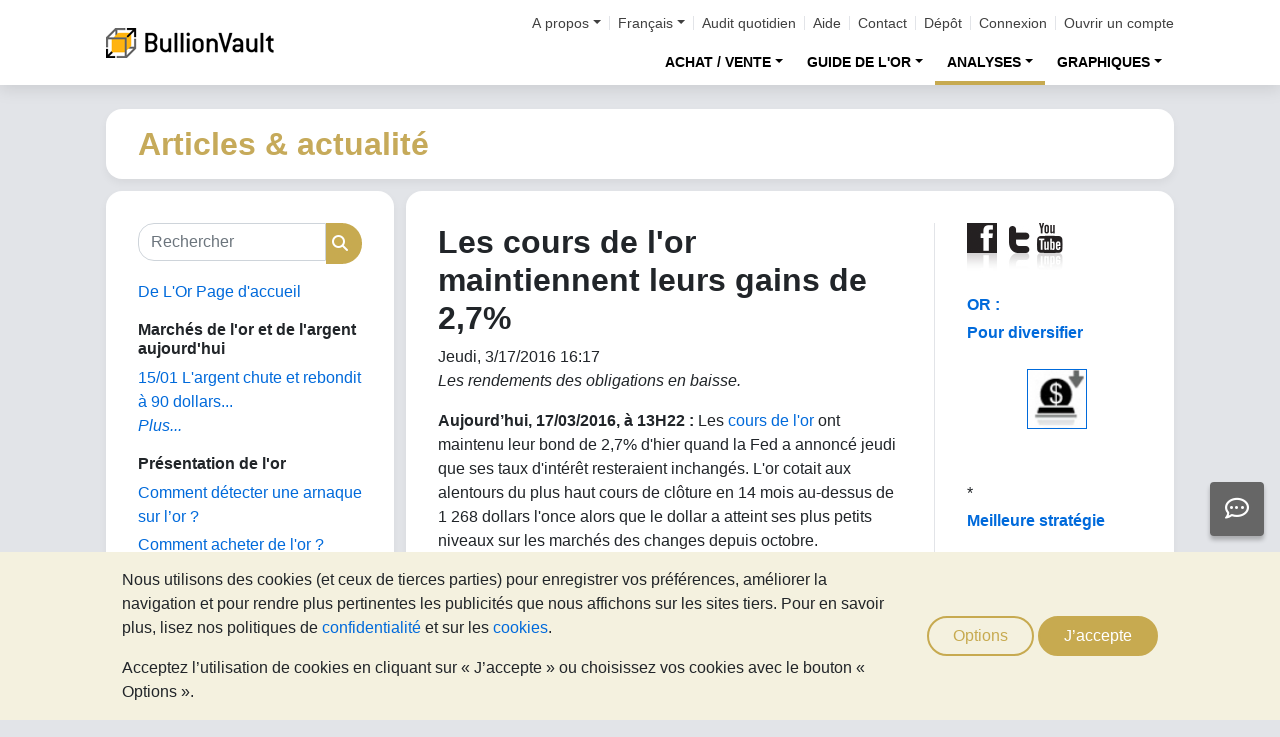

--- FILE ---
content_type: text/javascript;charset=ISO-8859-1
request_url: https://or.bullionvault.fr/chart/bullionvaultchart.js?v=1
body_size: 169565
content:
"use strict";void 0===globalThis.ChartLocale&&Object.defineProperty(globalThis,"ChartLocale",{value:"fr",enumerable:!1,configurable:!1,writable:!1});
void 0===globalThis.PricesCsvHost&&Object.defineProperty(globalThis,"PricesCsvHost",{value:"chart-data.bullionvault.com",enumerable:!1,configurable:!1,writable:!1});
void 0===globalThis.PricesSocketHost&&Object.defineProperty(globalThis,"PricesSocketHost",{value:"https://chart-data.bullionvault.com",enumerable:!1,configurable:!1,writable:!1});
(()=>{var Si=Object.create;var Se=Object.defineProperty,Ai=Object.defineProperties,Mi=Object.getOwnPropertyDescriptor,Ti=Object.getOwnPropertyDescriptors,Ei=Object.getOwnPropertyNames,le=Object.getOwnPropertySymbols,Pi=Object.getPrototypeOf,Ae=Object.prototype.hasOwnProperty,Fe=Object.prototype.propertyIsEnumerable;var Ge=($,o,X)=>o in $?Se($,o,{enumerable:!0,configurable:!0,writable:!0,value:X}):$[o]=X,Tt=($,o)=>{for(var X in o||(o={}))Ae.call(o,X)&&Ge($,X,o[X]);if(le)for(var X of le(o))Fe.call(o,X)&&Ge($,X,o[X]);return $},Pt=($,o)=>Ai($,Ti(o));var te=($=>typeof require!="undefined"?require:typeof Proxy!="undefined"?new Proxy($,{get:(o,X)=>(typeof require!="undefined"?require:o)[X]}):$)(function($){if(typeof require!="undefined")return require.apply(this,arguments);throw Error('Dynamic require of "'+$+'" is not supported')});var We=($,o)=>{var X={};for(var h in $)Ae.call($,h)&&o.indexOf(h)<0&&(X[h]=$[h]);if($!=null&&le)for(var h of le($))o.indexOf(h)<0&&Fe.call($,h)&&(X[h]=$[h]);return X};var Xe=($,o)=>()=>(o||$((o={exports:{}}).exports,o),o.exports);var Oi=($,o,X,h)=>{if(o&&typeof o=="object"||typeof o=="function")for(let O of Ei(o))!Ae.call($,O)&&O!==X&&Se($,O,{get:()=>o[O],enumerable:!(h=Mi(o,O))||h.enumerable});return $};var Ye=($,o,X)=>(X=$!=null?Si(Pi($)):{},Oi(o||!$||!$.__esModule?Se(X,"default",{value:$,enumerable:!0}):X,$));var ee=($,o,X)=>new Promise((h,O)=>{var J=G=>{try{B(X.next(G))}catch(I){O(I)}},V=G=>{try{B(X.throw(G))}catch(I){O(I)}},B=G=>G.done?h(G.value):Promise.resolve(G.value).then(J,V);B((X=X.apply($,o)).next())});var qe=Xe((Ke,ce)=>{(function($,o){typeof ce=="object"&&ce.exports?(o.default=o,ce.exports=$&&$.document?o($):o):typeof define=="function"&&define.amd?define("highcharts/highstock",function(){return o($)}):($.Highcharts&&$.Highcharts.error(16,!0),$.Highcharts=o($))})(typeof window!="undefined"?window:Ke,function($){"use strict";var o={};function X(h,O,J,V){h.hasOwnProperty(O)||(h[O]=V.apply(null,J),typeof CustomEvent=="function"&&$.dispatchEvent(new CustomEvent("HighchartsModuleLoaded",{detail:{path:O,module:h[O]}})))}return X(o,"Core/Globals.js",[],function(){var h,O;return(O=h||(h={})).SVG_NS="http://www.w3.org/2000/svg",O.product="Highcharts",O.version="11.4.1",O.win=$!==void 0?$:{},O.doc=O.win.document,O.svg=O.doc&&O.doc.createElementNS&&!!O.doc.createElementNS(O.SVG_NS,"svg").createSVGRect,O.userAgent=O.win.navigator&&O.win.navigator.userAgent||"",O.isChrome=O.userAgent.indexOf("Chrome")!==-1,O.isFirefox=O.userAgent.indexOf("Firefox")!==-1,O.isMS=/(edge|msie|trident)/i.test(O.userAgent)&&!O.win.opera,O.isSafari=!O.isChrome&&O.userAgent.indexOf("Safari")!==-1,O.isTouchDevice=/(Mobile|Android|Windows Phone)/.test(O.userAgent),O.isWebKit=O.userAgent.indexOf("AppleWebKit")!==-1,O.deg2rad=2*Math.PI/360,O.hasBidiBug=O.isFirefox&&4>parseInt(O.userAgent.split("Firefox/")[1],10),O.marginNames=["plotTop","marginRight","marginBottom","plotLeft"],O.noop=function(){},O.supportsPassiveEvents=function(){let J=!1;if(!O.isMS){let V=Object.defineProperty({},"passive",{get:function(){J=!0}});O.win.addEventListener&&O.win.removeEventListener&&(O.win.addEventListener("testPassive",O.noop,V),O.win.removeEventListener("testPassive",O.noop,V))}return J}(),O.charts=[],O.composed=[],O.dateFormats={},O.seriesTypes={},O.symbolSizes={},O.chartCount=0,h}),X(o,"Core/Utilities.js",[o["Core/Globals.js"]],function(h){let O,{charts:J,doc:V,win:B}=h;function G(i,t,e,r){let n=t?"Highcharts error":"Highcharts warning";i===32&&(i=`${n}: Deprecated member`);let d=T(i),M=d?`${n} #${i}: www.highcharts.com/errors/${i}/`:i.toString();if(r!==void 0){let a="";d&&(M+="?"),b(r,function(w,H){a+=`
 - ${H}: ${w}`,d&&(M+=encodeURI(H)+"="+encodeURI(w))}),M+=a}s(h,"displayError",{chart:e,code:i,message:M,params:r},function(){if(t)throw Error(M);B.console&&G.messages.indexOf(M)===-1&&console.warn(M)}),G.messages.push(M)}function I(i,t){return parseInt(i,t||10)}function L(i){return typeof i=="string"}function D(i){let t=Object.prototype.toString.call(i);return t==="[object Array]"||t==="[object Array Iterator]"}function P(i,t){return!!i&&typeof i=="object"&&(!t||!D(i))}function f(i){return P(i)&&typeof i.nodeType=="number"}function k(i){let t=i&&i.constructor;return!!(P(i,!0)&&!f(i)&&t&&t.name&&t.name!=="Object")}function T(i){return typeof i=="number"&&!isNaN(i)&&i<1/0&&i>-1/0}function y(i){return i!=null}function p(i,t,e){let r,n=L(t)&&!y(e),d=(M,a)=>{y(M)?i.setAttribute(a,M):n?(r=i.getAttribute(a))||a!=="class"||(r=i.getAttribute(a+"Name")):i.removeAttribute(a)};return L(t)?d(e,t):b(t,d),r}function u(i){return D(i)?i:[i]}function g(i,t){let e;for(e in i||(i={}),t)i[e]=t[e];return i}function C(){let i=arguments,t=i.length;for(let e=0;e<t;e++){let r=i[e];if(r!=null)return r}}function m(i,t){g(i.style,t)}function S(i){return Math.pow(10,Math.floor(Math.log(i)/Math.LN10))}function Y(i,t){return i>1e14?i:parseFloat(i.toPrecision(t||14))}(G||(G={})).messages=[],Math.easeInOutSine=function(i){return-.5*(Math.cos(Math.PI*i)-1)};let E=Array.prototype.find?function(i,t){return i.find(t)}:function(i,t){let e,r=i.length;for(e=0;e<r;e++)if(t(i[e],e))return i[e]};function b(i,t,e){for(let r in i)Object.hasOwnProperty.call(i,r)&&t.call(e||i[r],i[r],r,i)}function c(i,t,e){function r(M,a){let w=i.removeEventListener;w&&w.call(i,M,a,!1)}function n(M){let a,w;i.nodeName&&(t?(a={})[t]=!0:a=M,b(a,function(H,F){if(M[F])for(w=M[F].length;w--;)r(F,M[F][w].fn)}))}let d=typeof i=="function"&&i.prototype||i;if(Object.hasOwnProperty.call(d,"hcEvents")){let M=d.hcEvents;if(t){let a=M[t]||[];e?(M[t]=a.filter(function(w){return e!==w.fn}),r(t,e)):(n(M),M[t]=[])}else n(M),delete d.hcEvents}}function s(i,t,e,r){if(e=e||{},V.createEvent&&(i.dispatchEvent||i.fireEvent&&i!==h)){let n=V.createEvent("Events");n.initEvent(t,!0,!0),e=g(n,e),i.dispatchEvent?i.dispatchEvent(e):i.fireEvent(t,e)}else if(i.hcEvents){e.target||g(e,{preventDefault:function(){e.defaultPrevented=!0},target:i,type:t});let n=[],d=i,M=!1;for(;d.hcEvents;)Object.hasOwnProperty.call(d,"hcEvents")&&d.hcEvents[t]&&(n.length&&(M=!0),n.unshift.apply(n,d.hcEvents[t])),d=Object.getPrototypeOf(d);M&&n.sort((a,w)=>a.order-w.order),n.forEach(a=>{a.fn.call(i,e)===!1&&e.preventDefault()})}r&&!e.defaultPrevented&&r.call(i,e)}b({map:"map",each:"forEach",grep:"filter",reduce:"reduce",some:"some"},function(i,t){h[t]=function(e){return G(32,!1,void 0,{[`Highcharts.${t}`]:`use Array.${i}`}),Array.prototype[i].apply(e,[].slice.call(arguments,1))}});let l=function(){let i=Math.random().toString(36).substring(2,9)+"-",t=0;return function(){return"highcharts-"+(O?"":i)+t++}}();return B.jQuery&&(B.jQuery.fn.highcharts=function(){let i=[].slice.call(arguments);if(this[0])return i[0]?(new h[L(i[0])?i.shift():"Chart"](this[0],i[0],i[1]),this):J[p(this[0],"data-highcharts-chart")]}),{addEvent:function(i,t,e,r={}){let n=typeof i=="function"&&i.prototype||i;Object.hasOwnProperty.call(n,"hcEvents")||(n.hcEvents={});let d=n.hcEvents;h.Point&&i instanceof h.Point&&i.series&&i.series.chart&&(i.series.chart.runTrackerClick=!0);let M=i.addEventListener;M&&M.call(i,t,e,!!h.supportsPassiveEvents&&{passive:r.passive===void 0?t.indexOf("touch")!==-1:r.passive,capture:!1}),d[t]||(d[t]=[]);let a={fn:e,order:typeof r.order=="number"?r.order:1/0};return d[t].push(a),d[t].sort((w,H)=>w.order-H.order),function(){c(i,t,e)}},arrayMax:function(i){let t=i.length,e=i[0];for(;t--;)i[t]>e&&(e=i[t]);return e},arrayMin:function(i){let t=i.length,e=i[0];for(;t--;)i[t]<e&&(e=i[t]);return e},attr:p,clamp:function(i,t,e){return i>t?i<e?i:e:t},clearTimeout:function(i){y(i)&&clearTimeout(i)},correctFloat:Y,createElement:function(i,t,e,r,n){let d=V.createElement(i);return t&&g(d,t),n&&m(d,{padding:"0",border:"none",margin:"0"}),e&&m(d,e),r&&r.appendChild(d),d},css:m,defined:y,destroyObjectProperties:function(i,t,e){b(i,function(r,n){r!==t&&(r!=null&&r.destroy)&&r.destroy(),(r!=null&&r.destroy||!e)&&delete i[n]})},diffObjects:function(i,t,e,r){let n={};return function d(M,a,w,H){let F=e?a:M;b(M,function(R,z){if(!H&&r&&r.indexOf(z)>-1&&a[z]){R=u(R),w[z]=[];for(let q=0;q<Math.max(R.length,a[z].length);q++)a[z][q]&&(R[q]===void 0?w[z][q]=a[z][q]:(w[z][q]={},d(R[q],a[z][q],w[z][q],H+1)))}else P(R,!0)&&!R.nodeType?(w[z]=D(R)?[]:{},d(R,a[z]||{},w[z],H+1),Object.keys(w[z]).length!==0||z==="colorAxis"&&H===0||delete w[z]):(M[z]!==a[z]||z in M&&!(z in a))&&z!=="__proto__"&&z!=="constructor"&&(w[z]=F[z])})}(i,t,n,0),n},discardElement:function(i){i&&i.parentElement&&i.parentElement.removeChild(i)},erase:function(i,t){let e=i.length;for(;e--;)if(i[e]===t){i.splice(e,1);break}},error:G,extend:g,extendClass:function(i,t){let e=function(){};return e.prototype=new i,g(e.prototype,t),e},find:E,fireEvent:s,getClosestDistance:function(i,t){let e,r,n,d,M=!t;return i.forEach(a=>{if(a.length>1)for(d=r=a.length-1;d>0;d--)(n=a[d]-a[d-1])<0&&!M?(t==null||t(),t=void 0):n&&(e===void 0||n<e)&&(e=n)}),e},getMagnitude:S,getNestedProperty:function(i,t){let e=i.split(".");for(;e.length&&y(t);){let r=e.shift();if(r===void 0||r==="__proto__")return;if(r==="this"){let d;return P(t)&&(d=t["@this"]),d!=null?d:t}let n=t[r];if(!y(n)||typeof n=="function"||typeof n.nodeType=="number"||n===B)return;t=n}return t},getStyle:function i(t,e,r){let n;if(e==="width"){let M=Math.min(t.offsetWidth,t.scrollWidth),a=t.getBoundingClientRect&&t.getBoundingClientRect().width;return a<M&&a>=M-1&&(M=Math.floor(a)),Math.max(0,M-(i(t,"padding-left",!0)||0)-(i(t,"padding-right",!0)||0))}if(e==="height")return Math.max(0,Math.min(t.offsetHeight,t.scrollHeight)-(i(t,"padding-top",!0)||0)-(i(t,"padding-bottom",!0)||0));let d=B.getComputedStyle(t,void 0);return d&&(n=d.getPropertyValue(e),C(r,e!=="opacity")&&(n=I(n))),n},inArray:function(i,t,e){return G(32,!1,void 0,{"Highcharts.inArray":"use Array.indexOf"}),t.indexOf(i,e)},insertItem:function(i,t){let e,r=i.options.index,n=t.length;for(e=i.options.isInternal?n:0;e<n+1;e++)if(!t[e]||T(r)&&r<C(t[e].options.index,t[e]._i)||t[e].options.isInternal){t.splice(e,0,i);break}return e},isArray:D,isClass:k,isDOMElement:f,isFunction:function(i){return typeof i=="function"},isNumber:T,isObject:P,isString:L,keys:function(i){return G(32,!1,void 0,{"Highcharts.keys":"use Object.keys"}),Object.keys(i)},merge:function(){let i,t=arguments,e={},r=function(d,M){return typeof d!="object"&&(d={}),b(M,function(a,w){w!=="__proto__"&&w!=="constructor"&&(!P(a,!0)||k(a)||f(a)?d[w]=M[w]:d[w]=r(d[w]||{},a))}),d};t[0]===!0&&(e=t[1],t=Array.prototype.slice.call(t,2));let n=t.length;for(i=0;i<n;i++)e=r(e,t[i]);return e},normalizeTickInterval:function(i,t,e,r,n){let d,M=i;e=C(e,S(i));let a=i/e;for(!t&&(t=n?[1,1.2,1.5,2,2.5,3,4,5,6,8,10]:[1,2,2.5,5,10],r===!1&&(e===1?t=t.filter(function(w){return w%1==0}):e<=.1&&(t=[1/e]))),d=0;d<t.length&&(M=t[d],(!n||!(M*e>=i))&&(n||!(a<=(t[d]+(t[d+1]||t[d]))/2)));d++);return Y(M*e,-Math.round(Math.log(.001)/Math.LN10))},objectEach:b,offset:function(i){let t=V.documentElement,e=i.parentElement||i.parentNode?i.getBoundingClientRect():{top:0,left:0,width:0,height:0};return{top:e.top+(B.pageYOffset||t.scrollTop)-(t.clientTop||0),left:e.left+(B.pageXOffset||t.scrollLeft)-(t.clientLeft||0),width:e.width,height:e.height}},pad:function(i,t,e){return Array((t||2)+1-String(i).replace("-","").length).join(e||"0")+i},pick:C,pInt:I,pushUnique:function(i,t){return 0>i.indexOf(t)&&!!i.push(t)},relativeLength:function(i,t,e){return/%$/.test(i)?t*parseFloat(i)/100+(e||0):parseFloat(i)},removeEvent:c,replaceNested:function(i,...t){let e,r;do for(r of(e=i,t))i=i.replace(r[0],r[1]);while(i!==e);return i},splat:u,stableSort:function(i,t){let e,r,n=i.length;for(r=0;r<n;r++)i[r].safeI=r;for(i.sort(function(d,M){return(e=t(d,M))===0?d.safeI-M.safeI:e}),r=0;r<n;r++)delete i[r].safeI},syncTimeout:function(i,t,e){return t>0?setTimeout(i,t,e):(i.call(0,e),-1)},timeUnits:{millisecond:1,second:1e3,minute:6e4,hour:36e5,day:864e5,week:6048e5,month:24192e5,year:314496e5},uniqueKey:l,useSerialIds:function(i){return O=C(i,O)},wrap:function(i,t,e){let r=i[t];i[t]=function(){let n=arguments,d=this;return e.apply(this,[function(){return r.apply(d,arguments.length?arguments:n)}].concat([].slice.call(arguments)))}}}}),X(o,"Core/Chart/ChartDefaults.js",[],function(){return{alignThresholds:!1,panning:{enabled:!1,type:"x"},styledMode:!1,borderRadius:0,colorCount:10,allowMutatingData:!0,ignoreHiddenSeries:!0,spacing:[10,10,15,10],resetZoomButton:{theme:{},position:{}},reflow:!0,type:"line",zooming:{singleTouch:!1,resetButton:{theme:{zIndex:6},position:{align:"right",x:-10,y:10}}},width:null,height:null,borderColor:"#334eff",backgroundColor:"#ffffff",plotBorderColor:"#cccccc"}}),X(o,"Core/Color/Palettes.js",[],function(){return{colors:["#2caffe","#544fc5","#00e272","#fe6a35","#6b8abc","#d568fb","#2ee0ca","#fa4b42","#feb56a","#91e8e1"]}}),X(o,"Core/Time.js",[o["Core/Globals.js"],o["Core/Utilities.js"]],function(h,O){let{win:J}=h,{defined:V,error:B,extend:G,isNumber:I,isObject:L,merge:D,objectEach:P,pad:f,pick:k,splat:T,timeUnits:y}=O,p=h.isSafari&&J.Intl&&J.Intl.DateTimeFormat.prototype.formatRange,u=h.isSafari&&J.Intl&&!J.Intl.DateTimeFormat.prototype.formatRange;class g{constructor(m){this.options={},this.useUTC=!1,this.variableTimezone=!1,this.Date=J.Date,this.getTimezoneOffset=this.timezoneOffsetFunction(),this.update(m)}get(m,S){if(this.variableTimezone||this.timezoneOffset){let Y=S.getTime(),E=Y-this.getTimezoneOffset(S);S.setTime(E);let b=S["getUTC"+m]();return S.setTime(Y),b}return this.useUTC?S["getUTC"+m]():S["get"+m]()}set(m,S,Y){if(this.variableTimezone||this.timezoneOffset){if(m==="Milliseconds"||m==="Seconds"||m==="Minutes"&&this.getTimezoneOffset(S)%36e5==0)return S["setUTC"+m](Y);let E=this.getTimezoneOffset(S),b=S.getTime()-E;S.setTime(b),S["setUTC"+m](Y);let c=this.getTimezoneOffset(S);return b=S.getTime()+c,S.setTime(b)}return this.useUTC||p&&m==="FullYear"?S["setUTC"+m](Y):S["set"+m](Y)}update(m={}){let S=k(m.useUTC,!0);this.options=m=D(!0,this.options,m),this.Date=m.Date||J.Date||Date,this.useUTC=S,this.timezoneOffset=S&&m.timezoneOffset||void 0,this.getTimezoneOffset=this.timezoneOffsetFunction(),this.variableTimezone=S&&!!(m.getTimezoneOffset||m.timezone)}makeTime(m,S,Y,E,b,c){let s,l,i;return this.useUTC?(s=this.Date.UTC.apply(0,arguments),l=this.getTimezoneOffset(s),s+=l,l!==(i=this.getTimezoneOffset(s))?s+=i-l:l-36e5!==this.getTimezoneOffset(s-36e5)||u||(s-=36e5)):s=new this.Date(m,S,k(Y,1),k(E,0),k(b,0),k(c,0)).getTime(),s}timezoneOffsetFunction(){let m=this,S=this.options,Y=S.getTimezoneOffset;return this.useUTC?S.timezone?E=>{try{let b=`shortOffset,${S.timezone||""}`,[c,s,l,i,t=0]=(g.formatCache[b]=g.formatCache[b]||Intl.DateTimeFormat("en",{timeZone:S.timezone,timeZoneName:"shortOffset"})).format(E).split(/(GMT|:)/).map(Number),e=-(36e5*(l+t/60));if(I(e))return e}catch(b){B(34)}return 0}:this.useUTC&&Y?E=>6e4*Y(E.valueOf()):()=>6e4*(m.timezoneOffset||0):E=>6e4*new Date(E.toString()).getTimezoneOffset()}dateFormat(m,S,Y){if(!V(S)||isNaN(S))return h.defaultOptions.lang&&h.defaultOptions.lang.invalidDate||"";m=k(m,"%Y-%m-%d %H:%M:%S");let E=this,b=new this.Date(S),c=this.get("Hours",b),s=this.get("Day",b),l=this.get("Date",b),i=this.get("Month",b),t=this.get("FullYear",b),e=h.defaultOptions.lang,r=e&&e.weekdays,n=e&&e.shortWeekdays;return P(G({a:n?n[s]:r[s].substr(0,3),A:r[s],d:f(l),e:f(l,2," "),w:s,b:e.shortMonths[i],B:e.months[i],m:f(i+1),o:i+1,y:t.toString().substr(2,2),Y:t,H:f(c),k:c,I:f(c%12||12),l:c%12||12,M:f(this.get("Minutes",b)),p:c<12?"AM":"PM",P:c<12?"am":"pm",S:f(this.get("Seconds",b)),L:f(Math.floor(S%1e3),3)},h.dateFormats),function(d,M){for(;m.indexOf("%"+M)!==-1;)m=m.replace("%"+M,typeof d=="function"?d.call(E,S):d)}),Y?m.substr(0,1).toUpperCase()+m.substr(1):m}resolveDTLFormat(m){return L(m,!0)?m:{main:(m=T(m))[0],from:m[1],to:m[2]}}getTimeTicks(m,S,Y,E){let b,c,s,l,i=this,t=i.Date,e=[],r={},n=new t(S),d=m.unitRange,M=m.count||1;if(E=k(E,1),V(S)){i.set("Milliseconds",n,d>=y.second?0:M*Math.floor(i.get("Milliseconds",n)/M)),d>=y.second&&i.set("Seconds",n,d>=y.minute?0:M*Math.floor(i.get("Seconds",n)/M)),d>=y.minute&&i.set("Minutes",n,d>=y.hour?0:M*Math.floor(i.get("Minutes",n)/M)),d>=y.hour&&i.set("Hours",n,d>=y.day?0:M*Math.floor(i.get("Hours",n)/M)),d>=y.day&&i.set("Date",n,d>=y.month?1:Math.max(1,M*Math.floor(i.get("Date",n)/M))),d>=y.month&&(i.set("Month",n,d>=y.year?0:M*Math.floor(i.get("Month",n)/M)),c=i.get("FullYear",n)),d>=y.year&&(c-=c%M,i.set("FullYear",n,c)),d===y.week&&(l=i.get("Day",n),i.set("Date",n,i.get("Date",n)-l+E+(l<E?-7:0))),c=i.get("FullYear",n);let a=i.get("Month",n),w=i.get("Date",n),H=i.get("Hours",n);S=n.getTime(),(i.variableTimezone||!i.useUTC)&&V(Y)&&(s=Y-S>4*y.month||i.getTimezoneOffset(S)!==i.getTimezoneOffset(Y));let F=n.getTime();for(b=1;F<Y;)e.push(F),d===y.year?F=i.makeTime(c+b*M,0):d===y.month?F=i.makeTime(c,a+b*M):s&&(d===y.day||d===y.week)?F=i.makeTime(c,a,w+b*M*(d===y.day?1:7)):s&&d===y.hour&&M>1?F=i.makeTime(c,a,w,H+b*M):F+=d*M,b++;e.push(F),d<=y.hour&&e.length<1e4&&e.forEach(function(R){R%18e5==0&&i.dateFormat("%H%M%S%L",R)==="000000000"&&(r[R]="day")})}return e.info=G(m,{higherRanks:r,totalRange:d*M}),e}getDateFormat(m,S,Y,E){let b=this.dateFormat("%m-%d %H:%M:%S.%L",S),c="01-01 00:00:00.000",s={millisecond:15,second:12,minute:9,hour:6,day:3},l="millisecond",i=l;for(l in y){if(m===y.week&&+this.dateFormat("%w",S)===Y&&b.substr(6)===c.substr(6)){l="week";break}if(y[l]>m){l=i;break}if(s[l]&&b.substr(s[l])!==c.substr(s[l]))break;l!=="week"&&(i=l)}return this.resolveDTLFormat(E[l]).main}}return g.formatCache={},g}),X(o,"Core/Defaults.js",[o["Core/Chart/ChartDefaults.js"],o["Core/Globals.js"],o["Core/Color/Palettes.js"],o["Core/Time.js"],o["Core/Utilities.js"]],function(h,O,J,V,B){let{isTouchDevice:G,svg:I}=O,{merge:L}=B,D={colors:J.colors,symbols:["circle","diamond","square","triangle","triangle-down"],lang:{loading:"Loading...",months:["January","February","March","April","May","June","July","August","September","October","November","December"],shortMonths:["Jan","Feb","Mar","Apr","May","Jun","Jul","Aug","Sep","Oct","Nov","Dec"],weekdays:["Sunday","Monday","Tuesday","Wednesday","Thursday","Friday","Saturday"],decimalPoint:".",numericSymbols:["k","M","G","T","P","E"],resetZoom:"Reset zoom",resetZoomTitle:"Reset zoom level 1:1",thousandsSep:" "},global:{},time:{Date:void 0,getTimezoneOffset:void 0,timezone:void 0,timezoneOffset:0,useUTC:!0},chart:h,title:{style:{color:"#333333",fontWeight:"bold"},text:"Chart title",align:"center",margin:15,widthAdjust:-44},subtitle:{style:{color:"#666666",fontSize:"0.8em"},text:"",align:"center",widthAdjust:-44},caption:{margin:15,style:{color:"#666666",fontSize:"0.8em"},text:"",align:"left",verticalAlign:"bottom"},plotOptions:{},legend:{enabled:!0,align:"center",alignColumns:!0,className:"highcharts-no-tooltip",layout:"horizontal",itemMarginBottom:2,itemMarginTop:2,labelFormatter:function(){return this.name},borderColor:"#999999",borderRadius:0,navigation:{style:{fontSize:"0.8em"},activeColor:"#0022ff",inactiveColor:"#cccccc"},itemStyle:{color:"#333333",cursor:"pointer",fontSize:"0.8em",textDecoration:"none",textOverflow:"ellipsis"},itemHoverStyle:{color:"#000000"},itemHiddenStyle:{color:"#666666",textDecoration:"line-through"},shadow:!1,itemCheckboxStyle:{position:"absolute",width:"13px",height:"13px"},squareSymbol:!0,symbolPadding:5,verticalAlign:"bottom",x:0,y:0,title:{style:{fontSize:"0.8em",fontWeight:"bold"}}},loading:{labelStyle:{fontWeight:"bold",position:"relative",top:"45%"},style:{position:"absolute",backgroundColor:"#ffffff",opacity:.5,textAlign:"center"}},tooltip:{enabled:!0,animation:I,borderRadius:3,dateTimeLabelFormats:{millisecond:"%A, %e %b, %H:%M:%S.%L",second:"%A, %e %b, %H:%M:%S",minute:"%A, %e %b, %H:%M",hour:"%A, %e %b, %H:%M",day:"%A, %e %b %Y",week:"Week from %A, %e %b %Y",month:"%B %Y",year:"%Y"},footerFormat:"",headerShape:"callout",hideDelay:500,padding:8,shape:"callout",shared:!1,snap:G?25:10,headerFormat:'<span style="font-size: 0.8em">{point.key}</span><br/>',pointFormat:'<span style="color:{point.color}">\u25CF</span> {series.name}: <b>{point.y}</b><br/>',backgroundColor:"#ffffff",borderWidth:void 0,shadow:!0,stickOnContact:!1,style:{color:"#333333",cursor:"default",fontSize:"0.8em"},useHTML:!1},credits:{enabled:!0,href:"https://www.highcharts.com?credits",position:{align:"right",x:-10,verticalAlign:"bottom",y:-5},style:{cursor:"pointer",color:"#999999",fontSize:"0.6em"},text:"Highcharts.com"}};D.chart.styledMode=!1;let P=new V(D.time);return{defaultOptions:D,defaultTime:P,getOptions:function(){return D},setOptions:function(f){return L(!0,D,f),(f.time||f.global)&&(O.time?O.time.update(L(D.global,D.time,f.global,f.time)):O.time=P),D}}}),X(o,"Core/Color/Color.js",[o["Core/Globals.js"],o["Core/Utilities.js"]],function(h,O){let{isNumber:J,merge:V,pInt:B}=O;class G{static parse(L){return L?new G(L):G.None}constructor(L){let D,P,f,k;this.rgba=[NaN,NaN,NaN,NaN],this.input=L;let T=h.Color;if(T&&T!==G)return new T(L);if(typeof L=="object"&&L.stops!==void 0)this.stops=L.stops.map(y=>new G(y[1]));else if(typeof L=="string"){if(this.input=L=G.names[L.toLowerCase()]||L,L.charAt(0)==="#"){let y=L.length,p=parseInt(L.substr(1),16);y===7?P=[(16711680&p)>>16,(65280&p)>>8,255&p,1]:y===4&&(P=[(3840&p)>>4|(3840&p)>>8,(240&p)>>4|240&p,(15&p)<<4|15&p,1])}if(!P)for(f=G.parsers.length;f--&&!P;)(D=(k=G.parsers[f]).regex.exec(L))&&(P=k.parse(D))}P&&(this.rgba=P)}get(L){let D=this.input,P=this.rgba;if(typeof D=="object"&&this.stops!==void 0){let f=V(D);return f.stops=[].slice.call(f.stops),this.stops.forEach((k,T)=>{f.stops[T]=[f.stops[T][0],k.get(L)]}),f}return P&&J(P[0])?L!=="rgb"&&(L||P[3]!==1)?L==="a"?`${P[3]}`:"rgba("+P.join(",")+")":"rgb("+P[0]+","+P[1]+","+P[2]+")":D}brighten(L){let D=this.rgba;if(this.stops)this.stops.forEach(function(P){P.brighten(L)});else if(J(L)&&L!==0)for(let P=0;P<3;P++)D[P]+=B(255*L),D[P]<0&&(D[P]=0),D[P]>255&&(D[P]=255);return this}setOpacity(L){return this.rgba[3]=L,this}tweenTo(L,D){let P=this.rgba,f=L.rgba;if(!J(P[0])||!J(f[0]))return L.input||"none";let k=f[3]!==1||P[3]!==1;return(k?"rgba(":"rgb(")+Math.round(f[0]+(P[0]-f[0])*(1-D))+","+Math.round(f[1]+(P[1]-f[1])*(1-D))+","+Math.round(f[2]+(P[2]-f[2])*(1-D))+(k?","+(f[3]+(P[3]-f[3])*(1-D)):"")+")"}}return G.names={white:"#ffffff",black:"#000000"},G.parsers=[{regex:/rgba\(\s*([0-9]{1,3})\s*,\s*([0-9]{1,3})\s*,\s*([0-9]{1,3})\s*,\s*([0-9]?(?:\.[0-9]+)?)\s*\)/,parse:function(I){return[B(I[1]),B(I[2]),B(I[3]),parseFloat(I[4],10)]}},{regex:/rgb\(\s*([0-9]{1,3})\s*,\s*([0-9]{1,3})\s*,\s*([0-9]{1,3})\s*\)/,parse:function(I){return[B(I[1]),B(I[2]),B(I[3]),1]}}],G.None=new G(""),G}),X(o,"Core/Animation/Fx.js",[o["Core/Color/Color.js"],o["Core/Globals.js"],o["Core/Utilities.js"]],function(h,O,J){let{parse:V}=h,{win:B}=O,{isNumber:G,objectEach:I}=J;class L{constructor(P,f,k){this.pos=NaN,this.options=f,this.elem=P,this.prop=k}dSetter(){let P=this.paths,f=P&&P[0],k=P&&P[1],T=this.now||0,y=[];if(T!==1&&f&&k)if(f.length===k.length&&T<1)for(let p=0;p<k.length;p++){let u=f[p],g=k[p],C=[];for(let m=0;m<g.length;m++){let S=u[m],Y=g[m];G(S)&&G(Y)&&!(g[0]==="A"&&(m===4||m===5))?C[m]=S+T*(Y-S):C[m]=Y}y.push(C)}else y=k;else y=this.toD||[];this.elem.attr("d",y,void 0,!0)}update(){let P=this.elem,f=this.prop,k=this.now,T=this.options.step;this[f+"Setter"]?this[f+"Setter"]():P.attr?P.element&&P.attr(f,k,null,!0):P.style[f]=k+this.unit,T&&T.call(P,k,this)}run(P,f,k){let T=this,y=T.options,p=function(C){return!p.stopped&&T.step(C)},u=B.requestAnimationFrame||function(C){setTimeout(C,13)},g=function(){for(let C=0;C<L.timers.length;C++)L.timers[C]()||L.timers.splice(C--,1);L.timers.length&&u(g)};P!==f||this.elem["forceAnimate:"+this.prop]?(this.startTime=+new Date,this.start=P,this.end=f,this.unit=k,this.now=this.start,this.pos=0,p.elem=this.elem,p.prop=this.prop,p()&&L.timers.push(p)===1&&u(g)):(delete y.curAnim[this.prop],y.complete&&Object.keys(y.curAnim).length===0&&y.complete.call(this.elem))}step(P){let f,k,T=+new Date,y=this.options,p=this.elem,u=y.complete,g=y.duration,C=y.curAnim;return p.attr&&!p.element?f=!1:P||T>=g+this.startTime?(this.now=this.end,this.pos=1,this.update(),C[this.prop]=!0,k=!0,I(C,function(m){m!==!0&&(k=!1)}),k&&u&&u.call(p),f=!1):(this.pos=y.easing((T-this.startTime)/g),this.now=this.start+(this.end-this.start)*this.pos,this.update(),f=!0),f}initPath(P,f,k){let T=P.startX,y=P.endX,p=k.slice(),u=P.isArea,g=u?2:1,C,m,S,Y,E=f&&f.slice();if(!E)return[p,p];function b(s,l){for(;s.length<m;){let i=s[0],t=l[m-s.length];if(t&&i[0]==="M"&&(t[0]==="C"?s[0]=["C",i[1],i[2],i[1],i[2],i[1],i[2]]:s[0]=["L",i[1],i[2]]),s.unshift(i),u){let e=s.pop();s.push(s[s.length-1],e)}}}function c(s){for(;s.length<m;){let l=s[Math.floor(s.length/g)-1].slice();if(l[0]==="C"&&(l[1]=l[5],l[2]=l[6]),u){let i=s[Math.floor(s.length/g)].slice();s.splice(s.length/2,0,l,i)}else s.push(l)}}if(T&&y&&y.length){for(S=0;S<T.length;S++){if(T[S]===y[0]){C=S;break}if(T[0]===y[y.length-T.length+S]){C=S,Y=!0;break}if(T[T.length-1]===y[y.length-T.length+S]){C=T.length-S;break}}C===void 0&&(E=[])}return E.length&&G(C)&&(m=p.length+C*g,Y?(b(E,p),c(p)):(b(p,E),c(E))),[E,p]}fillSetter(){L.prototype.strokeSetter.apply(this,arguments)}strokeSetter(){this.elem.attr(this.prop,V(this.start).tweenTo(V(this.end),this.pos),void 0,!0)}}return L.timers=[],L}),X(o,"Core/Animation/AnimationUtilities.js",[o["Core/Animation/Fx.js"],o["Core/Utilities.js"]],function(h,O){let{defined:J,getStyle:V,isArray:B,isNumber:G,isObject:I,merge:L,objectEach:D,pick:P}=O;function f(T){return I(T)?L({duration:500,defer:0},T):{duration:T?500:0,defer:0}}function k(T,y){let p=h.timers.length;for(;p--;)h.timers[p].elem!==T||y&&y!==h.timers[p].prop||(h.timers[p].stopped=!0)}return{animate:function(T,y,p){let u,g="",C,m,S;I(p)||(S=arguments,p={duration:S[2],easing:S[3],complete:S[4]}),G(p.duration)||(p.duration=400),p.easing=typeof p.easing=="function"?p.easing:Math[p.easing]||Math.easeInOutSine,p.curAnim=L(y),D(y,function(Y,E){k(T,E),m=new h(T,p,E),C=void 0,E==="d"&&B(y.d)?(m.paths=m.initPath(T,T.pathArray,y.d),m.toD=y.d,u=0,C=1):T.attr?u=T.attr(E):(u=parseFloat(V(T,E))||0,E!=="opacity"&&(g="px")),C||(C=Y),typeof C=="string"&&C.match("px")&&(C=C.replace(/px/g,"")),m.run(u,C,g)})},animObject:f,getDeferredAnimation:function(T,y,p){let u=f(y),g=p?[p]:T.series,C=0,m=0;return g.forEach(S=>{let Y=f(S.options.animation);C=I(y)&&J(y.defer)?u.defer:Math.max(C,Y.duration+Y.defer),m=Math.min(u.duration,Y.duration)}),T.renderer.forExport&&(C=0),{defer:Math.max(0,C-m),duration:Math.min(C,m)}},setAnimation:function(T,y){y.renderer.globalAnimation=P(T,y.options.chart.animation,!0)},stop:k}}),X(o,"Core/Renderer/HTML/AST.js",[o["Core/Globals.js"],o["Core/Utilities.js"]],function(h,O){let{SVG_NS:J,win:V}=h,{attr:B,createElement:G,css:I,error:L,isFunction:D,isString:P,objectEach:f,splat:k}=O,{trustedTypes:T}=V,y=T&&D(T.createPolicy)&&T.createPolicy("highcharts",{createHTML:C=>C}),p=y?y.createHTML(""):"",u=function(){try{return!!new DOMParser().parseFromString(p,"text/html")}catch(C){return!1}}();class g{static filterUserAttributes(m){return f(m,(S,Y)=>{let E=!0;g.allowedAttributes.indexOf(Y)===-1&&(E=!1),["background","dynsrc","href","lowsrc","src"].indexOf(Y)!==-1&&(E=P(S)&&g.allowedReferences.some(b=>S.indexOf(b)===0)),E||(L(33,!1,void 0,{"Invalid attribute in config":`${Y}`}),delete m[Y]),P(S)&&m[Y]&&(m[Y]=S.replace(/</g,"&lt;"))}),m}static parseStyle(m){return m.split(";").reduce((S,Y)=>{let E=Y.split(":").map(c=>c.trim()),b=E.shift();return b&&E.length&&(S[b.replace(/-([a-z])/g,c=>c[1].toUpperCase())]=E.join(":")),S},{})}static setElementHTML(m,S){m.innerHTML=g.emptyHTML,S&&new g(S).addToDOM(m)}constructor(m){this.nodes=typeof m=="string"?this.parseMarkup(m):m}addToDOM(m){return function S(Y,E){let b;return k(Y).forEach(function(c){let s,l=c.tagName,i=c.textContent?h.doc.createTextNode(c.textContent):void 0,t=g.bypassHTMLFiltering;if(l)if(l==="#text")s=i;else if(g.allowedTags.indexOf(l)!==-1||t){let e=l==="svg"?J:E.namespaceURI||J,r=h.doc.createElementNS(e,l),n=c.attributes||{};f(c,function(d,M){M!=="tagName"&&M!=="attributes"&&M!=="children"&&M!=="style"&&M!=="textContent"&&(n[M]=d)}),B(r,t?n:g.filterUserAttributes(n)),c.style&&I(r,c.style),i&&r.appendChild(i),S(c.children||[],r),s=r}else L(33,!1,void 0,{"Invalid tagName in config":l});s&&E.appendChild(s),b=s}),b}(this.nodes,m)}parseMarkup(m){let S,Y=[];if(m=m.trim().replace(/ style=(["'])/g," data-style=$1"),u)S=new DOMParser().parseFromString(y?y.createHTML(m):m,"text/html");else{let b=G("div");b.innerHTML=m,S={body:b}}let E=(b,c)=>{let s=b.nodeName.toLowerCase(),l={tagName:s};s==="#text"&&(l.textContent=b.textContent||"");let i=b.attributes;if(i){let t={};[].forEach.call(i,e=>{e.name==="data-style"?l.style=g.parseStyle(e.value):t[e.name]=e.value}),l.attributes=t}if(b.childNodes.length){let t=[];[].forEach.call(b.childNodes,e=>{E(e,t)}),t.length&&(l.children=t)}c.push(l)};return[].forEach.call(S.body.childNodes,b=>E(b,Y)),Y}}return g.allowedAttributes=["alt","aria-controls","aria-describedby","aria-expanded","aria-haspopup","aria-hidden","aria-label","aria-labelledby","aria-live","aria-pressed","aria-readonly","aria-roledescription","aria-selected","class","clip-path","color","colspan","cx","cy","d","dx","dy","disabled","fill","filterUnits","flood-color","flood-opacity","height","href","id","in","markerHeight","markerWidth","offset","opacity","orient","padding","paddingLeft","paddingRight","patternUnits","r","refX","refY","role","scope","slope","src","startOffset","stdDeviation","stroke","stroke-linecap","stroke-width","style","tableValues","result","rowspan","summary","target","tabindex","text-align","text-anchor","textAnchor","textLength","title","type","valign","width","x","x1","x2","xlink:href","y","y1","y2","zIndex"],g.allowedReferences=["https://","http://","mailto:","/","../","./","#"],g.allowedTags=["a","abbr","b","br","button","caption","circle","clipPath","code","dd","defs","div","dl","dt","em","feComponentTransfer","feDropShadow","feFuncA","feFuncB","feFuncG","feFuncR","feGaussianBlur","feOffset","feMerge","feMergeNode","filter","h1","h2","h3","h4","h5","h6","hr","i","img","li","linearGradient","marker","ol","p","path","pattern","pre","rect","small","span","stop","strong","style","sub","sup","svg","table","text","textPath","thead","title","tbody","tspan","td","th","tr","u","ul","#text"],g.emptyHTML=p,g.bypassHTMLFiltering=!1,g}),X(o,"Core/Templating.js",[o["Core/Defaults.js"],o["Core/Utilities.js"]],function(h,O){let{defaultOptions:J,defaultTime:V}=h,{extend:B,getNestedProperty:G,isArray:I,isNumber:L,isObject:D,pick:P,pInt:f}=O,k={add:(p,u)=>p+u,divide:(p,u)=>u!==0?p/u:"",eq:(p,u)=>p==u,each:function(p){let u=arguments[arguments.length-1];return!!I(p)&&p.map((g,C)=>T(u.body,B(D(g)?g:{"@this":g},{"@index":C,"@first":C===0,"@last":C===p.length-1}))).join("")},ge:(p,u)=>p>=u,gt:(p,u)=>p>u,if:p=>!!p,le:(p,u)=>p<=u,lt:(p,u)=>p<u,multiply:(p,u)=>p*u,ne:(p,u)=>p!=u,subtract:(p,u)=>p-u,unless:p=>!p};function T(p="",u,g){let C=/\{([a-zA-Z0-9\:\.\,;\-\/<>%_@"'= #\(\)]+)\}/g,m=/\(([a-zA-Z0-9\:\.\,;\-\/<>%_@"'= ]+)\)/g,S=[],Y=/f$/,E=/\.([0-9])/,b=J.lang,c=g&&g.time||V,s=g&&g.numberFormatter||y,l=(n="")=>{let d;return n==="true"||n!=="false"&&((d=Number(n)).toString()===n?d:G(n,u))},i,t,e=0,r;for(;(i=C.exec(p))!==null;){let n=m.exec(i[1]);n&&(i=n,r=!0),t&&t.isBlock||(t={ctx:u,expression:i[1],find:i[0],isBlock:i[1].charAt(0)==="#",start:i.index,startInner:i.index+i[0].length,length:i[0].length});let d=i[1].split(" ")[0].replace("#","");k[d]&&(t.isBlock&&d===t.fn&&e++,t.fn||(t.fn=d));let M=i[1]==="else";if(t.isBlock&&t.fn&&(i[1]===`/${t.fn}`||M))if(e)!M&&e--;else{let a=t.startInner,w=p.substr(a,i.index-a);t.body===void 0?(t.body=w,t.startInner=i.index+i[0].length):t.elseBody=w,t.find+=w+i[0],M||(S.push(t),t=void 0)}else t.isBlock||S.push(t);if(n&&!(t!=null&&t.isBlock))break}return S.forEach(n=>{let d,M,{body:a,elseBody:w,expression:H,fn:F}=n;if(F){let R=[n],z=H.split(" ");for(M=k[F].length;M--;)R.unshift(l(z[M+1]));d=k[F].apply(u,R),n.isBlock&&typeof d=="boolean"&&(d=T(d?a:w,u))}else{let R=H.split(":");if(d=l(R.shift()||""),R.length&&typeof d=="number"){let z=R.join(":");if(Y.test(z)){let q=parseInt((z.match(E)||["","-1"])[1],10);d!==null&&(d=s(d,q,b.decimalPoint,z.indexOf(",")>-1?b.thousandsSep:""))}else d=c.dateFormat(z,d)}}p=p.replace(n.find,P(d,""))}),r?T(p,u,g):p}function y(p,u,g,C){let m,S;p=+p||0,u=+u;let Y=J.lang,E=(p.toString().split(".")[1]||"").split("e")[0].length,b=p.toString().split("e"),c=u;u===-1?u=Math.min(E,20):L(u)?u&&b[1]&&b[1]<0&&((S=u+ +b[1])>=0?(b[0]=(+b[0]).toExponential(S).split("e")[0],u=S):(b[0]=b[0].split(".")[0]||0,p=u<20?(b[0]*Math.pow(10,b[1])).toFixed(u):0,b[1]=0)):u=2;let s=(Math.abs(b[1]?b[0]:p)+Math.pow(10,-Math.max(u,E)-1)).toFixed(u),l=String(f(s)),i=l.length>3?l.length%3:0;return g=P(g,Y.decimalPoint),C=P(C,Y.thousandsSep),m=(p<0?"-":"")+(i?l.substr(0,i)+C:""),0>+b[1]&&!c?m="0":m+=l.substr(i).replace(/(\d{3})(?=\d)/g,"$1"+C),u&&(m+=g+s.slice(-u)),b[1]&&+m!=0&&(m+="e"+b[1]),m}return{dateFormat:function(p,u,g){return V.dateFormat(p,u,g)},format:T,helpers:k,numberFormat:y}}),X(o,"Core/Renderer/RendererRegistry.js",[o["Core/Globals.js"]],function(h){var O,J;let V;return(J=O||(O={})).rendererTypes={},J.getRendererType=function(B=V){return J.rendererTypes[B]||J.rendererTypes[V]},J.registerRendererType=function(B,G,I){J.rendererTypes[B]=G,(!V||I)&&(V=B,h.Renderer=G)},O}),X(o,"Core/Renderer/RendererUtilities.js",[o["Core/Utilities.js"]],function(h){var O;let{clamp:J,pick:V,pushUnique:B,stableSort:G}=h;return(O||(O={})).distribute=function I(L,D,P){let f=L,k=f.reducedLen||D,T=(l,i)=>l.target-i.target,y=[],p=L.length,u=[],g=y.push,C,m,S,Y=!0,E,b,c=0,s;for(C=p;C--;)c+=L[C].size;if(c>k){for(G(L,(l,i)=>(i.rank||0)-(l.rank||0)),S=(s=L[0].rank===L[L.length-1].rank)?p/2:-1,m=s?S:p-1;S&&c>k;)E=L[C=Math.floor(m)],B(u,C)&&(c-=E.size),m+=S,s&&m>=L.length&&(S/=2,m=S);u.sort((l,i)=>i-l).forEach(l=>g.apply(y,L.splice(l,1)))}for(G(L,T),L=L.map(l=>({size:l.size,targets:[l.target],align:V(l.align,.5)}));Y;){for(C=L.length;C--;)E=L[C],b=(Math.min.apply(0,E.targets)+Math.max.apply(0,E.targets))/2,E.pos=J(b-E.size*E.align,0,D-E.size);for(C=L.length,Y=!1;C--;)C>0&&L[C-1].pos+L[C-1].size>L[C].pos&&(L[C-1].size+=L[C].size,L[C-1].targets=L[C-1].targets.concat(L[C].targets),L[C-1].align=.5,L[C-1].pos+L[C-1].size>D&&(L[C-1].pos=D-L[C-1].size),L.splice(C,1),Y=!0)}return g.apply(f,y),C=0,L.some(l=>{let i=0;return(l.targets||[]).some(()=>(f[C].pos=l.pos+i,P!==void 0&&Math.abs(f[C].pos-f[C].target)>P?(f.slice(0,C+1).forEach(t=>delete t.pos),f.reducedLen=(f.reducedLen||D)-.1*D,f.reducedLen>.1*D&&I(f,D,P),!0):(i+=f[C].size,C++,!1)))}),G(f,T),f},O}),X(o,"Core/Renderer/SVG/SVGElement.js",[o["Core/Animation/AnimationUtilities.js"],o["Core/Color/Color.js"],o["Core/Globals.js"],o["Core/Utilities.js"]],function(h,O,J,V){let{animate:B,animObject:G,stop:I}=h,{deg2rad:L,doc:D,svg:P,SVG_NS:f,win:k}=J,{addEvent:T,attr:y,createElement:p,css:u,defined:g,erase:C,extend:m,fireEvent:S,isArray:Y,isFunction:E,isObject:b,isString:c,merge:s,objectEach:l,pick:i,pInt:t,replaceNested:e,syncTimeout:r,uniqueKey:n}=V;class d{_defaultGetter(a){let w=i(this[a+"Value"],this[a],this.element?this.element.getAttribute(a):null,0);return/^[\-0-9\.]+$/.test(w)&&(w=parseFloat(w)),w}_defaultSetter(a,w,H){H.setAttribute(w,a)}add(a){let w,H=this.renderer,F=this.element;return a&&(this.parentGroup=a),this.textStr!==void 0&&this.element.nodeName==="text"&&H.buildText(this),this.added=!0,(!a||a.handleZ||this.zIndex)&&(w=this.zIndexSetter()),w||(a?a.element:H.box).appendChild(F),this.onAdd&&this.onAdd(),this}addClass(a,w){let H=w?"":this.attr("class")||"";return(a=(a||"").split(/ /g).reduce(function(F,R){return H.indexOf(R)===-1&&F.push(R),F},H?[H]:[]).join(" "))!==H&&this.attr("class",a),this}afterSetters(){this.doTransform&&(this.updateTransform(),this.doTransform=!1)}align(a,w,H,F=!0){let R,z,q,x,N,U={},v=this.renderer,j=v.alignedObjects;a?(this.alignOptions=a,this.alignByTranslate=w,(!H||c(H))&&(this.alignTo=q=H||"renderer",C(j,this),j.push(this),H=void 0)):(a=this.alignOptions,w=this.alignByTranslate,q=this.alignTo),H=i(H,v[q],v);let A=a.align,_=a.verticalAlign;return R=(H.x||0)+(a.x||0),z=(H.y||0)+(a.y||0),A==="right"?x=1:A==="center"&&(x=2),x&&(R+=(H.width-(a.width||0))/x),U[w?"translateX":"x"]=Math.round(R),_==="bottom"?N=1:_==="middle"&&(N=2),N&&(z+=(H.height-(a.height||0))/N),U[w?"translateY":"y"]=Math.round(z),F&&(this[this.placed?"animate":"attr"](U),this.placed=!0),this.alignAttr=U,this}alignSetter(a){let w={left:"start",center:"middle",right:"end"};w[a]&&(this.alignValue=a,this.element.setAttribute("text-anchor",w[a]))}animate(a,w,H){let F=G(i(w,this.renderer.globalAnimation,!0)),R=F.defer;return D.hidden&&(F.duration=0),F.duration!==0?(H&&(F.complete=H),r(()=>{this.element&&B(this,a,F)},R)):(this.attr(a,void 0,H||F.complete),l(a,function(z,q){F.step&&F.step.call(this,z,{prop:q,pos:1,elem:this})},this)),this}applyTextOutline(a){let w=this.element;a.indexOf("contrast")!==-1&&(a=a.replace(/contrast/g,this.renderer.getContrast(w.style.fill)));let H=a.split(" "),F=H[H.length-1],R=H[0];if(R&&R!=="none"&&J.svg){this.fakeTS=!0,R=R.replace(/(^[\d\.]+)(.*?)$/g,function(U,v,j){return 2*Number(v)+j}),this.removeTextOutline();let z=D.createElementNS(f,"tspan");y(z,{class:"highcharts-text-outline",fill:F,stroke:F,"stroke-width":R,"stroke-linejoin":"round"});let q=w.querySelector("textPath")||w;[].forEach.call(q.childNodes,U=>{let v=U.cloneNode(!0);v.removeAttribute&&["fill","stroke","stroke-width","stroke"].forEach(j=>v.removeAttribute(j)),z.appendChild(v)});let x=0;[].forEach.call(q.querySelectorAll("text tspan"),U=>{x+=Number(U.getAttribute("dy"))});let N=D.createElementNS(f,"tspan");N.textContent="\u200B",y(N,{x:Number(w.getAttribute("x")),dy:-x}),z.appendChild(N),q.insertBefore(z,q.firstChild)}}attr(a,w,H,F){let R=this.element,z=d.symbolCustomAttribs,q,x,N=this,U;return typeof a=="string"&&w!==void 0&&(q=a,(a={})[q]=w),typeof a=="string"?N=(this[a+"Getter"]||this._defaultGetter).call(this,a,R):(l(a,function(v,j){U=!1,F||I(this,j),this.symbolName&&z.indexOf(j)!==-1&&(x||(this.symbolAttr(a),x=!0),U=!0),this.rotation&&(j==="x"||j==="y")&&(this.doTransform=!0),U||(this[j+"Setter"]||this._defaultSetter).call(this,v,j,R)},this),this.afterSetters()),H&&H.call(this),N}clip(a){if(a&&!a.clipPath){let w=n()+"-",H=this.renderer.createElement("clipPath").attr({id:w}).add(this.renderer.defs);m(a,{clipPath:H,id:w,count:0}),a.add(H)}return this.attr("clip-path",a?`url(${this.renderer.url}#${a.id})`:"none")}crisp(a,w){let H=Math.round(w=w||a.strokeWidth||0)%2/2;return a.x=Math.floor(a.x||this.x||0)+H,a.y=Math.floor(a.y||this.y||0)+H,a.width=Math.floor((a.width||this.width||0)-2*H),a.height=Math.floor((a.height||this.height||0)-2*H),g(a.strokeWidth)&&(a.strokeWidth=w),a}complexColor(a,w,H){let F=this.renderer,R,z,q,x,N,U,v,j,A,_,W=[],Q;S(this.renderer,"complexColor",{args:arguments},function(){if(a.radialGradient?z="radialGradient":a.linearGradient&&(z="linearGradient"),z){if(q=a[z],N=F.gradients,U=a.stops,A=H.radialReference,Y(q)&&(a[z]=q={x1:q[0],y1:q[1],x2:q[2],y2:q[3],gradientUnits:"userSpaceOnUse"}),z==="radialGradient"&&A&&!g(q.gradientUnits)&&(x=q,q=s(q,F.getRadialAttr(A,x),{gradientUnits:"userSpaceOnUse"})),l(q,function(tt,et){et!=="id"&&W.push(et,tt)}),l(U,function(tt){W.push(tt)}),N[W=W.join(",")])_=N[W].attr("id");else{q.id=_=n();let tt=N[W]=F.createElement(z).attr(q).add(F.defs);tt.radAttr=x,tt.stops=[],U.forEach(function(et){et[1].indexOf("rgba")===0?(v=(R=O.parse(et[1])).get("rgb"),j=R.get("a")):(v=et[1],j=1);let rt=F.createElement("stop").attr({offset:et[0],"stop-color":v,"stop-opacity":j}).add(tt);tt.stops.push(rt)})}Q="url("+F.url+"#"+_+")",H.setAttribute(w,Q),H.gradient=W,a.toString=function(){return Q}}})}css(a){let w=this.styles,H={},F=this.element,R,z=!w;if(w&&l(a,function(q,x){w&&w[x]!==q&&(H[x]=q,z=!0)}),z){w&&(a=m(w,H)),a.width===null||a.width==="auto"?delete this.textWidth:F.nodeName.toLowerCase()==="text"&&a.width&&(R=this.textWidth=t(a.width)),m(this.styles,a),R&&!P&&this.renderer.forExport&&delete a.width;let q=s(a);F.namespaceURI===this.SVG_NS&&(["textOutline","textOverflow","width"].forEach(x=>q&&delete q[x]),q.color&&(q.fill=q.color)),u(F,q)}return this.added&&(this.element.nodeName==="text"&&this.renderer.buildText(this),a.textOutline&&this.applyTextOutline(a.textOutline)),this}dashstyleSetter(a){let w,H=this["stroke-width"];if(H==="inherit"&&(H=1),a=a&&a.toLowerCase()){let F=a.replace("shortdashdotdot","3,1,1,1,1,1,").replace("shortdashdot","3,1,1,1").replace("shortdot","1,1,").replace("shortdash","3,1,").replace("longdash","8,3,").replace(/dot/g,"1,3,").replace("dash","4,3,").replace(/,$/,"").split(",");for(w=F.length;w--;)F[w]=""+t(F[w])*i(H,NaN);a=F.join(",").replace(/NaN/g,"none"),this.element.setAttribute("stroke-dasharray",a)}}destroy(){var x;let a=this,w=a.element||{},H=a.renderer,F=w.ownerSVGElement,R=w.nodeName==="SPAN"&&a.parentGroup||void 0,z,q;if(w.onclick=w.onmouseout=w.onmouseover=w.onmousemove=w.point=null,I(a),a.clipPath&&F){let N=a.clipPath;[].forEach.call(F.querySelectorAll("[clip-path],[CLIP-PATH]"),function(U){U.getAttribute("clip-path").indexOf(N.element.id)>-1&&U.removeAttribute("clip-path")}),a.clipPath=N.destroy()}if(a.connector=(x=a.connector)==null?void 0:x.destroy(),a.stops){for(q=0;q<a.stops.length;q++)a.stops[q].destroy();a.stops.length=0,a.stops=void 0}for(a.safeRemoveChild(w);R&&R.div&&R.div.childNodes.length===0;)z=R.parentGroup,a.safeRemoveChild(R.div),delete R.div,R=z;a.alignTo&&C(H.alignedObjects,a),l(a,function(N,U){a[U]&&a[U].parentGroup===a&&a[U].destroy&&a[U].destroy(),delete a[U]})}dSetter(a,w,H){Y(a)&&(typeof a[0]=="string"&&(a=this.renderer.pathToSegments(a)),this.pathArray=a,a=a.reduce((F,R,z)=>R&&R.join?(z?F+" ":"")+R.join(" "):(R||"").toString(),"")),/(NaN| {2}|^$)/.test(a)&&(a="M 0 0"),this[w]!==a&&(H.setAttribute(w,a),this[w]=a)}fillSetter(a,w,H){typeof a=="string"?H.setAttribute(w,a):a&&this.complexColor(a,w,H)}hrefSetter(a,w,H){H.setAttributeNS("http://www.w3.org/1999/xlink",w,a)}getBBox(a,w){let H,F,R,z,{alignValue:q,element:x,renderer:N,styles:U,textStr:v}=this,{cache:j,cacheKeys:A}=N,_=x.namespaceURI===this.SVG_NS,W=i(w,this.rotation,0),Q=N.styledMode?x&&d.prototype.getStyle.call(x,"font-size"):U.fontSize;if(g(v)&&((z=v.toString()).indexOf("<")===-1&&(z=z.replace(/[0-9]/g,"0")),z+=["",N.rootFontSize,Q,W,this.textWidth,q,U.textOverflow,U.fontWeight].join(",")),z&&!a&&(H=j[z]),!H){if(_||N.forExport){try{R=this.fakeTS&&function(tt){let et=x.querySelector(".highcharts-text-outline");et&&u(et,{display:tt})},E(R)&&R("none"),H=x.getBBox?m({},x.getBBox()):{width:x.offsetWidth,height:x.offsetHeight,x:0,y:0},E(R)&&R("")}catch(tt){}(!H||H.width<0)&&(H={x:0,y:0,width:0,height:0})}else H=this.htmlGetBBox();F=H.height,_&&(H.height=F={"11px,17":14,"13px,20":16}[`${Q||""},${Math.round(F)}`]||F),W&&(H=this.getRotatedBox(H,W))}if(z&&(v===""||H.height>0)){for(;A.length>250;)delete j[A.shift()];j[z]||A.push(z),j[z]=H}return H}getRotatedBox(a,w){let{x:H,y:F,width:R,height:z}=a,{alignValue:q,translateY:x,rotationOriginX:N=0,rotationOriginY:U=0}=this,v={right:1,center:.5}[q||0]||0,j=Number(this.element.getAttribute("y")||0)-(x?0:F),A=w*L,_=(w-90)*L,W=Math.cos(A),Q=Math.sin(A),tt=R*W,et=R*Q,rt=Math.cos(_),ot=Math.sin(_),[[at,pt],[Z,K]]=[N,U].map(bt=>[bt-bt*W,bt*Q]),it=H+v*(R-tt)+at+K+j*rt,st=it+tt,ht=st-z*rt,nt=ht-tt,lt=F+j-v*et-pt+Z+j*ot,ct=lt+et,dt=ct-z*ot,ut=dt-et,mt=Math.min(it,st,ht,nt),ft=Math.min(lt,ct,dt,ut),gt=Math.max(it,st,ht,nt)-mt,Ct=Math.max(lt,ct,dt,ut)-ft;return{x:mt,y:ft,width:gt,height:Ct}}getStyle(a){return k.getComputedStyle(this.element||this,"").getPropertyValue(a)}hasClass(a){return(""+this.attr("class")).split(" ").indexOf(a)!==-1}hide(){return this.attr({visibility:"hidden"})}htmlGetBBox(){return{height:0,width:0,x:0,y:0}}constructor(a,w){this.onEvents={},this.opacity=1,this.SVG_NS=f,this.element=w==="span"||w==="body"?p(w):D.createElementNS(this.SVG_NS,w),this.renderer=a,this.styles={},S(this,"afterInit")}on(a,w){let{onEvents:H}=this;return H[a]&&H[a](),H[a]=T(this.element,a,w),this}opacitySetter(a,w,H){let F=Number(Number(a).toFixed(3));this.opacity=F,H.setAttribute(w,F)}removeClass(a){return this.attr("class",(""+this.attr("class")).replace(c(a)?RegExp(`(^| )${a}( |$)`):a," ").replace(/ +/g," ").trim())}removeTextOutline(){let a=this.element.querySelector("tspan.highcharts-text-outline");a&&this.safeRemoveChild(a)}safeRemoveChild(a){let w=a.parentNode;w&&w.removeChild(a)}setRadialReference(a){let w=this.element.gradient&&this.renderer.gradients[this.element.gradient];return this.element.radialReference=a,w&&w.radAttr&&w.animate(this.renderer.getRadialAttr(a,w.radAttr)),this}setTextPath(a,w){w=s(!0,{enabled:!0,attributes:{dy:-5,startOffset:"50%",textAnchor:"middle"}},w);let H=this.renderer.url,F=this.text||this,R=F.textPath,{attributes:z,enabled:q}=w;if(a=a||R&&R.path,R&&R.undo(),a&&q){let x=T(F,"afterModifyTree",N=>{if(a&&q){let U=a.attr("id");U||a.attr("id",U=n());let v={x:0,y:0};g(z.dx)&&(v.dx=z.dx,delete z.dx),g(z.dy)&&(v.dy=z.dy,delete z.dy),F.attr(v),this.attr({transform:""}),this.box&&(this.box=this.box.destroy());let j=N.nodes.slice(0);N.nodes.length=0,N.nodes[0]={tagName:"textPath",attributes:m(z,{"text-anchor":z.textAnchor,href:`${H}#${U}`}),children:j}}});F.textPath={path:a,undo:x}}else F.attr({dx:0,dy:0}),delete F.textPath;return this.added&&(F.textCache="",this.renderer.buildText(F)),this}shadow(a){var R;let{renderer:w}=this,H=s(((R=this.parentGroup)==null?void 0:R.rotation)===90?{offsetX:-1,offsetY:-1}:{},b(a)?a:{}),F=w.shadowDefinition(H);return this.attr({filter:a?`url(${w.url}#${F})`:"none"})}show(a=!0){return this.attr({visibility:a?"inherit":"visible"})}"stroke-widthSetter"(a,w,H){this[w]=a,H.setAttribute(w,a)}strokeWidth(){if(!this.renderer.styledMode)return this["stroke-width"]||0;let a=this.getStyle("stroke-width"),w=0,H;return/px$/.test(a)?w=t(a):a!==""&&(y(H=D.createElementNS(f,"rect"),{width:a,"stroke-width":0}),this.element.parentNode.appendChild(H),w=H.getBBox().width,H.parentNode.removeChild(H)),w}symbolAttr(a){let w=this;d.symbolCustomAttribs.forEach(function(H){w[H]=i(a[H],w[H])}),w.attr({d:w.renderer.symbols[w.symbolName](w.x,w.y,w.width,w.height,w)})}textSetter(a){a!==this.textStr&&(delete this.textPxLength,this.textStr=a,this.added&&this.renderer.buildText(this))}titleSetter(a){let w=this.element,H=w.getElementsByTagName("title")[0]||D.createElementNS(this.SVG_NS,"title");w.insertBefore?w.insertBefore(H,w.firstChild):w.appendChild(H),H.textContent=e(i(a,""),[/<[^>]*>/g,""]).replace(/&lt;/g,"<").replace(/&gt;/g,">")}toFront(){let a=this.element;return a.parentNode.appendChild(a),this}translate(a,w){return this.attr({translateX:a,translateY:w})}updateTransform(a="transform"){var j;let{element:w,matrix:H,rotation:F=0,rotationOriginX:R,rotationOriginY:z,scaleX:q,scaleY:x,translateX:N=0,translateY:U=0}=this,v=["translate("+N+","+U+")"];g(H)&&v.push("matrix("+H.join(",")+")"),F&&(v.push("rotate("+F+" "+i(R,w.getAttribute("x"),0)+" "+i(z,w.getAttribute("y")||0)+")"),((j=this.text)==null?void 0:j.element.tagName)==="SPAN"&&this.text.attr({rotation:F,rotationOriginX:(R||0)-this.padding,rotationOriginY:(z||0)-this.padding})),(g(q)||g(x))&&v.push("scale("+i(q,1)+" "+i(x,1)+")"),v.length&&!(this.text||this).textPath&&w.setAttribute(a,v.join(" "))}visibilitySetter(a,w,H){a==="inherit"?H.removeAttribute(w):this[w]!==a&&H.setAttribute(w,a),this[w]=a}xGetter(a){return this.element.nodeName==="circle"&&(a==="x"?a="cx":a==="y"&&(a="cy")),this._defaultGetter(a)}zIndexSetter(a,w){let H=this.renderer,F=this.parentGroup,R=(F||H).element||H.box,z=this.element,q=R===H.box,x,N,U,v=!1,j,A=this.added,_;if(g(a)?(z.setAttribute("data-z-index",a),a=+a,this[w]===a&&(A=!1)):g(this[w])&&z.removeAttribute("data-z-index"),this[w]=a,A){for((a=this.zIndex)&&F&&(F.handleZ=!0),_=(x=R.childNodes).length-1;_>=0&&!v;_--)j=!g(U=(N=x[_]).getAttribute("data-z-index")),N!==z&&(a<0&&j&&!q&&!_?(R.insertBefore(z,x[_]),v=!0):(t(U)<=a||j&&(!g(a)||a>=0))&&(R.insertBefore(z,x[_+1]),v=!0));v||(R.insertBefore(z,x[q?3:0]),v=!0)}return v}}return d.symbolCustomAttribs=["anchorX","anchorY","clockwise","end","height","innerR","r","start","width","x","y"],d.prototype.strokeSetter=d.prototype.fillSetter,d.prototype.yGetter=d.prototype.xGetter,d.prototype.matrixSetter=d.prototype.rotationOriginXSetter=d.prototype.rotationOriginYSetter=d.prototype.rotationSetter=d.prototype.scaleXSetter=d.prototype.scaleYSetter=d.prototype.translateXSetter=d.prototype.translateYSetter=d.prototype.verticalAlignSetter=function(M,a){this[a]=M,this.doTransform=!0},d}),X(o,"Core/Renderer/SVG/SVGLabel.js",[o["Core/Renderer/SVG/SVGElement.js"],o["Core/Utilities.js"]],function(h,O){let{defined:J,extend:V,isNumber:B,merge:G,pick:I,removeEvent:L}=O;class D extends h{constructor(f,k,T,y,p,u,g,C,m,S){let Y;super(f,"g"),this.paddingLeftSetter=this.paddingSetter,this.paddingRightSetter=this.paddingSetter,this.textStr=k,this.x=T,this.y=y,this.anchorX=u,this.anchorY=g,this.baseline=m,this.className=S,this.addClass(S==="button"?"highcharts-no-tooltip":"highcharts-label"),S&&this.addClass("highcharts-"+S),this.text=f.text(void 0,0,0,C).attr({zIndex:1}),typeof p=="string"&&((Y=/^url\((.*?)\)$/.test(p))||this.renderer.symbols[p])&&(this.symbolKey=p),this.bBox=D.emptyBBox,this.padding=3,this.baselineOffset=0,this.needsBox=f.styledMode||Y,this.deferredAttr={},this.alignFactor=0}alignSetter(f){let k={left:0,center:.5,right:1}[f];k!==this.alignFactor&&(this.alignFactor=k,this.bBox&&B(this.xSetting)&&this.attr({x:this.xSetting}))}anchorXSetter(f,k){this.anchorX=f,this.boxAttr(k,Math.round(f)-this.getCrispAdjust()-this.xSetting)}anchorYSetter(f,k){this.anchorY=f,this.boxAttr(k,f-this.ySetting)}boxAttr(f,k){this.box?this.box.attr(f,k):this.deferredAttr[f]=k}css(f){if(f){let k={};f=G(f),D.textProps.forEach(T=>{f[T]!==void 0&&(k[T]=f[T],delete f[T])}),this.text.css(k),"fontSize"in k||"fontWeight"in k?this.updateTextPadding():("width"in k||"textOverflow"in k)&&this.updateBoxSize()}return h.prototype.css.call(this,f)}destroy(){L(this.element,"mouseenter"),L(this.element,"mouseleave"),this.text&&this.text.destroy(),this.box&&(this.box=this.box.destroy()),h.prototype.destroy.call(this)}fillSetter(f,k){f&&(this.needsBox=!0),this.fill=f,this.boxAttr(k,f)}getBBox(f,k){this.textStr&&this.bBox.width===0&&this.bBox.height===0&&this.updateBoxSize();let{padding:T,height:y=0,translateX:p=0,translateY:u=0,width:g=0}=this,C=I(this.paddingLeft,T),m=k!=null?k:this.rotation||0,S={width:g,height:y,x:p+this.bBox.x-C,y:u+this.bBox.y-T+this.baselineOffset};return m&&(S=this.getRotatedBox(S,m)),S}getCrispAdjust(){return this.renderer.styledMode&&this.box?this.box.strokeWidth()%2/2:(this["stroke-width"]?parseInt(this["stroke-width"],10):0)%2/2}heightSetter(f){this.heightSetting=f}onAdd(){this.text.add(this),this.attr({text:I(this.textStr,""),x:this.x||0,y:this.y||0}),this.box&&J(this.anchorX)&&this.attr({anchorX:this.anchorX,anchorY:this.anchorY})}paddingSetter(f,k){B(f)?f!==this[k]&&(this[k]=f,this.updateTextPadding()):this[k]=void 0}rSetter(f,k){this.boxAttr(k,f)}strokeSetter(f,k){this.stroke=f,this.boxAttr(k,f)}"stroke-widthSetter"(f,k){f&&(this.needsBox=!0),this["stroke-width"]=f,this.boxAttr(k,f)}"text-alignSetter"(f){this.textAlign=f}textSetter(f){f!==void 0&&this.text.attr({text:f}),this.updateTextPadding()}updateBoxSize(){let f,k=this.text,T={},y=this.padding,p=this.bBox=(!B(this.widthSetting)||!B(this.heightSetting)||this.textAlign)&&J(k.textStr)?k.getBBox(void 0,0):D.emptyBBox;this.width=this.getPaddedWidth(),this.height=(this.heightSetting||p.height||0)+2*y;let u=this.renderer.fontMetrics(k);if(this.baselineOffset=y+Math.min((this.text.firstLineMetrics||u).b,p.height||1/0),this.heightSetting&&(this.baselineOffset+=(this.heightSetting-u.h)/2),this.needsBox&&!k.textPath){if(!this.box){let g=this.box=this.symbolKey?this.renderer.symbol(this.symbolKey):this.renderer.rect();g.addClass((this.className==="button"?"":"highcharts-label-box")+(this.className?" highcharts-"+this.className+"-box":"")),g.add(this)}f=this.getCrispAdjust(),T.x=f,T.y=(this.baseline?-this.baselineOffset:0)+f,T.width=Math.round(this.width),T.height=Math.round(this.height),this.box.attr(V(T,this.deferredAttr)),this.deferredAttr={}}}updateTextPadding(){let f=this.text;if(!f.textPath){this.updateBoxSize();let k=this.baseline?0:this.baselineOffset,T=I(this.paddingLeft,this.padding);J(this.widthSetting)&&this.bBox&&(this.textAlign==="center"||this.textAlign==="right")&&(T+={center:.5,right:1}[this.textAlign]*(this.widthSetting-this.bBox.width)),(T!==f.x||k!==f.y)&&(f.attr("x",T),f.hasBoxWidthChanged&&(this.bBox=f.getBBox(!0)),k!==void 0&&f.attr("y",k)),f.x=T,f.y=k}}widthSetter(f){this.widthSetting=B(f)?f:void 0}getPaddedWidth(){let f=this.padding,k=I(this.paddingLeft,f),T=I(this.paddingRight,f);return(this.widthSetting||this.bBox.width||0)+k+T}xSetter(f){this.x=f,this.alignFactor&&(f-=this.alignFactor*this.getPaddedWidth(),this["forceAnimate:x"]=!0),this.xSetting=Math.round(f),this.attr("translateX",this.xSetting)}ySetter(f){this.ySetting=this.y=Math.round(f),this.attr("translateY",this.ySetting)}}return D.emptyBBox={width:0,height:0,x:0,y:0},D.textProps=["color","direction","fontFamily","fontSize","fontStyle","fontWeight","lineHeight","textAlign","textDecoration","textOutline","textOverflow","whiteSpace","width"],D}),X(o,"Core/Renderer/SVG/Symbols.js",[o["Core/Utilities.js"]],function(h){let{defined:O,isNumber:J,pick:V}=h;function B(L,D,P,f,k){let T=[];if(k){let y=k.start||0,p=V(k.r,P),u=V(k.r,f||P),g=.001>Math.abs((k.end||0)-y-2*Math.PI),C=(k.end||0)-.001,m=k.innerR,S=V(k.open,g),Y=Math.cos(y),E=Math.sin(y),b=Math.cos(C),c=Math.sin(C),s=V(k.longArc,C-y-Math.PI<.001?0:1),l=["A",p,u,0,s,V(k.clockwise,1),L+p*b,D+u*c];l.params={start:y,end:C,cx:L,cy:D},T.push(["M",L+p*Y,D+u*E],l),O(m)&&((l=["A",m,m,0,s,O(k.clockwise)?1-k.clockwise:0,L+m*Y,D+m*E]).params={start:C,end:y,cx:L,cy:D},T.push(S?["M",L+m*b,D+m*c]:["L",L+m*b,D+m*c],l)),S||T.push(["Z"])}return T}function G(L,D,P,f,k){return k&&k.r?I(L,D,P,f,k):[["M",L,D],["L",L+P,D],["L",L+P,D+f],["L",L,D+f],["Z"]]}function I(L,D,P,f,k){let T=(k==null?void 0:k.r)||0;return[["M",L+T,D],["L",L+P-T,D],["A",T,T,0,0,1,L+P,D+T],["L",L+P,D+f-T],["A",T,T,0,0,1,L+P-T,D+f],["L",L+T,D+f],["A",T,T,0,0,1,L,D+f-T],["L",L,D+T],["A",T,T,0,0,1,L+T,D],["Z"]]}return{arc:B,callout:function(L,D,P,f,k){let T=Math.min(k&&k.r||0,P,f),y=T+6,p=k&&k.anchorX,u=k&&k.anchorY||0,g=I(L,D,P,f,{r:T});if(!J(p)||p<P&&p>0&&u<f&&u>0)return g;if(L+p>P-y)if(u>D+y&&u<D+f-y)g.splice(3,1,["L",L+P,u-6],["L",L+P+6,u],["L",L+P,u+6],["L",L+P,D+f-T]);else if(p<P){let C=u<D+y,m=C?D:D+f;g.splice(C?2:5,0,["L",p,u],["L",L+P-T,m])}else g.splice(3,1,["L",L+P,f/2],["L",p,u],["L",L+P,f/2],["L",L+P,D+f-T]);else if(L+p<y)if(u>D+y&&u<D+f-y)g.splice(7,1,["L",L,u+6],["L",L-6,u],["L",L,u-6],["L",L,D+T]);else if(p>0){let C=u<D+y,m=C?D:D+f;g.splice(C?1:6,0,["L",p,u],["L",L+T,m])}else g.splice(7,1,["L",L,f/2],["L",p,u],["L",L,f/2],["L",L,D+T]);else u>f&&p<P-y?g.splice(5,1,["L",p+6,D+f],["L",p,D+f+6],["L",p-6,D+f],["L",L+T,D+f]):u<0&&p>y&&g.splice(1,1,["L",p-6,D],["L",p,D-6],["L",p+6,D],["L",P-T,D]);return g},circle:function(L,D,P,f){return B(L+P/2,D+f/2,P/2,f/2,{start:.5*Math.PI,end:2.5*Math.PI,open:!1})},diamond:function(L,D,P,f){return[["M",L+P/2,D],["L",L+P,D+f/2],["L",L+P/2,D+f],["L",L,D+f/2],["Z"]]},rect:G,roundedRect:I,square:G,triangle:function(L,D,P,f){return[["M",L+P/2,D],["L",L+P,D+f],["L",L,D+f],["Z"]]},"triangle-down":function(L,D,P,f){return[["M",L,D],["L",L+P,D],["L",L+P/2,D+f],["Z"]]}}}),X(o,"Core/Renderer/SVG/TextBuilder.js",[o["Core/Renderer/HTML/AST.js"],o["Core/Globals.js"],o["Core/Utilities.js"]],function(h,O,J){let{doc:V,SVG_NS:B,win:G}=O,{attr:I,extend:L,fireEvent:D,isString:P,objectEach:f,pick:k}=J;return class{constructor(T){let y=T.styles;this.renderer=T.renderer,this.svgElement=T,this.width=T.textWidth,this.textLineHeight=y&&y.lineHeight,this.textOutline=y&&y.textOutline,this.ellipsis=!!(y&&y.textOverflow==="ellipsis"),this.noWrap=!!(y&&y.whiteSpace==="nowrap")}buildSVG(){let T=this.svgElement,y=T.element,p=T.renderer,u=k(T.textStr,"").toString(),g=u.indexOf("<")!==-1,C=y.childNodes,m=!T.added&&p.box,S=[u,this.ellipsis,this.noWrap,this.textLineHeight,this.textOutline,T.getStyle("font-size"),this.width].join(",");if(S!==T.textCache){T.textCache=S,delete T.actualWidth;for(let Y=C.length;Y--;)y.removeChild(C[Y]);if(g||this.ellipsis||this.width||T.textPath||u.indexOf(" ")!==-1&&(!this.noWrap||/<br.*?>/g.test(u))){if(u!==""){m&&m.appendChild(y);let Y=new h(u);this.modifyTree(Y.nodes),Y.addToDOM(y),this.modifyDOM(),this.ellipsis&&(y.textContent||"").indexOf("\u2026")!==-1&&T.attr("title",this.unescapeEntities(T.textStr||"",["&lt;","&gt;"])),m&&m.removeChild(y)}}else y.appendChild(V.createTextNode(this.unescapeEntities(u)));P(this.textOutline)&&T.applyTextOutline&&T.applyTextOutline(this.textOutline)}}modifyDOM(){let T,y=this.svgElement,p=I(y.element,"x");for(y.firstLineMetrics=void 0;(T=y.element.firstChild)&&/^[\s\u200B]*$/.test(T.textContent||" ");)y.element.removeChild(T);[].forEach.call(y.element.querySelectorAll("tspan.highcharts-br"),(m,S)=>{m.nextSibling&&m.previousSibling&&(S===0&&m.previousSibling.nodeType===1&&(y.firstLineMetrics=y.renderer.fontMetrics(m.previousSibling)),I(m,{dy:this.getLineHeight(m.nextSibling),x:p}))});let u=this.width||0;if(!u)return;let g=(m,S)=>{let Y=m.textContent||"",E=Y.replace(/([^\^])-/g,"$1- ").split(" "),b=!this.noWrap&&(E.length>1||y.element.childNodes.length>1),c=this.getLineHeight(S),s=0,l=y.actualWidth;if(this.ellipsis)Y&&this.truncate(m,Y,void 0,0,Math.max(0,u-.8*c),(i,t)=>i.substring(0,t)+"\u2026");else if(b){let i=[],t=[];for(;S.firstChild&&S.firstChild!==m;)t.push(S.firstChild),S.removeChild(S.firstChild);for(;E.length;)E.length&&!this.noWrap&&s>0&&(i.push(m.textContent||""),m.textContent=E.join(" ").replace(/- /g,"-")),this.truncate(m,void 0,E,s===0&&l||0,u,(e,r)=>E.slice(0,r).join(" ").replace(/- /g,"-")),l=y.actualWidth,s++;t.forEach(e=>{S.insertBefore(e,m)}),i.forEach(e=>{S.insertBefore(V.createTextNode(e),m);let r=V.createElementNS(B,"tspan");r.textContent="\u200B",I(r,{dy:c,x:p}),S.insertBefore(r,m)})}},C=m=>{[].slice.call(m.childNodes).forEach(S=>{S.nodeType===G.Node.TEXT_NODE?g(S,m):(S.className.baseVal.indexOf("highcharts-br")!==-1&&(y.actualWidth=0),C(S))})};C(y.element)}getLineHeight(T){let y=T.nodeType===G.Node.TEXT_NODE?T.parentElement:T;return this.textLineHeight?parseInt(this.textLineHeight.toString(),10):this.renderer.fontMetrics(y||this.svgElement.element).h}modifyTree(T){let y=(p,u)=>{let{attributes:g={},children:C,style:m={},tagName:S}=p,Y=this.renderer.styledMode;if(S==="b"||S==="strong"?Y?g.class="highcharts-strong":m.fontWeight="bold":(S==="i"||S==="em")&&(Y?g.class="highcharts-emphasized":m.fontStyle="italic"),m&&m.color&&(m.fill=m.color),S==="br"){g.class="highcharts-br",p.textContent="\u200B";let E=T[u+1];E&&E.textContent&&(E.textContent=E.textContent.replace(/^ +/gm,""))}else S==="a"&&C&&C.some(E=>E.tagName==="#text")&&(p.children=[{children:C,tagName:"tspan"}]);S!=="#text"&&S!=="a"&&(p.tagName="tspan"),L(p,{attributes:g,style:m}),C&&C.filter(E=>E.tagName!=="#text").forEach(y)};T.forEach(y),D(this.svgElement,"afterModifyTree",{nodes:T})}truncate(T,y,p,u,g,C){let m,S,Y=this.svgElement,{rotation:E}=Y,b=[],c=p?1:0,s=(y||p||"").length,l=s,i=function(t,e){let r=e||t,n=T.parentNode;if(n&&b[r]===void 0&&n.getSubStringLength)try{b[r]=u+n.getSubStringLength(0,p?r+1:r)}catch(d){}return b[r]};if(Y.rotation=0,u+(S=i(T.textContent.length))>g){for(;c<=s;)l=Math.ceil((c+s)/2),p&&(m=C(p,l)),S=i(l,m&&m.length-1),c===s?c=s+1:S>g?s=l-1:c=l;s===0?T.textContent="":y&&s===y.length-1||(T.textContent=m||C(y||p,l))}p&&p.splice(0,l),Y.actualWidth=S,Y.rotation=E}unescapeEntities(T,y){return f(this.renderer.escapes,function(p,u){y&&y.indexOf(p)!==-1||(T=T.toString().replace(RegExp(p,"g"),u))}),T}}}),X(o,"Core/Renderer/SVG/SVGRenderer.js",[o["Core/Renderer/HTML/AST.js"],o["Core/Color/Color.js"],o["Core/Globals.js"],o["Core/Renderer/RendererRegistry.js"],o["Core/Renderer/SVG/SVGElement.js"],o["Core/Renderer/SVG/SVGLabel.js"],o["Core/Renderer/SVG/Symbols.js"],o["Core/Renderer/SVG/TextBuilder.js"],o["Core/Utilities.js"]],function(h,O,J,V,B,G,I,L,D){let P,{charts:f,deg2rad:k,doc:T,isFirefox:y,isMS:p,isWebKit:u,noop:g,SVG_NS:C,symbolSizes:m,win:S}=J,{addEvent:Y,attr:E,createElement:b,css:c,defined:s,destroyObjectProperties:l,extend:i,isArray:t,isNumber:e,isObject:r,isString:n,merge:d,pick:M,pInt:a,replaceNested:w,uniqueKey:H}=D;class F{constructor(z,q,x,N,U,v,j){let A,_,W=this.createElement("svg").attr({version:"1.1",class:"highcharts-root"}),Q=W.element;j||W.css(this.getStyle(N||{})),z.appendChild(Q),E(z,"dir","ltr"),z.innerHTML.indexOf("xmlns")===-1&&E(Q,"xmlns",this.SVG_NS),this.box=Q,this.boxWrapper=W,this.alignedObjects=[],this.url=this.getReferenceURL(),this.createElement("desc").add().element.appendChild(T.createTextNode("Created with Highcharts 11.4.1")),this.defs=this.createElement("defs").add(),this.allowHTML=v,this.forExport=U,this.styledMode=j,this.gradients={},this.cache={},this.cacheKeys=[],this.imgCount=0,this.rootFontSize=W.getStyle("font-size"),this.setSize(q,x,!1),y&&z.getBoundingClientRect&&((A=function(){c(z,{left:0,top:0}),_=z.getBoundingClientRect(),c(z,{left:Math.ceil(_.left)-_.left+"px",top:Math.ceil(_.top)-_.top+"px"})})(),this.unSubPixelFix=Y(S,"resize",A))}definition(z){return new h([z]).addToDOM(this.defs.element)}getReferenceURL(){if((y||u)&&T.getElementsByTagName("base").length){if(!s(P)){let z=H(),q=new h([{tagName:"svg",attributes:{width:8,height:8},children:[{tagName:"defs",children:[{tagName:"clipPath",attributes:{id:z},children:[{tagName:"rect",attributes:{width:4,height:4}}]}]},{tagName:"rect",attributes:{id:"hitme",width:8,height:8,"clip-path":`url(#${z})`,fill:"rgba(0,0,0,0.001)"}}]}]).addToDOM(T.body);c(q,{position:"fixed",top:0,left:0,zIndex:9e5});let x=T.elementFromPoint(6,6);P=(x&&x.id)==="hitme",T.body.removeChild(q)}if(P)return w(S.location.href.split("#")[0],[/<[^>]*>/g,""],[/([\('\)])/g,"\\$1"],[/ /g,"%20"])}return""}getStyle(z){return this.style=i({fontFamily:"Helvetica, Arial, sans-serif",fontSize:"1rem"},z),this.style}setStyle(z){this.boxWrapper.css(this.getStyle(z))}isHidden(){return!this.boxWrapper.getBBox().width}destroy(){let z=this.defs;return this.box=null,this.boxWrapper=this.boxWrapper.destroy(),l(this.gradients||{}),this.gradients=null,this.defs=z.destroy(),this.unSubPixelFix&&this.unSubPixelFix(),this.alignedObjects=null,null}createElement(z){return new this.Element(this,z)}getRadialAttr(z,q){return{cx:z[0]-z[2]/2+(q.cx||0)*z[2],cy:z[1]-z[2]/2+(q.cy||0)*z[2],r:(q.r||0)*z[2]}}shadowDefinition(z){let q=[`highcharts-drop-shadow-${this.chartIndex}`,...Object.keys(z).map(N=>`${N}-${z[N]}`)].join("-").toLowerCase().replace(/[^a-z0-9\-]/g,""),x=d({color:"#000000",offsetX:1,offsetY:1,opacity:.15,width:5},z);return this.defs.element.querySelector(`#${q}`)||this.definition({tagName:"filter",attributes:{id:q,filterUnits:x.filterUnits},children:[{tagName:"feDropShadow",attributes:{dx:x.offsetX,dy:x.offsetY,"flood-color":x.color,"flood-opacity":Math.min(5*x.opacity,1),stdDeviation:x.width/2}}]}),q}buildText(z){new L(z).buildSVG()}getContrast(z){let q=O.parse(z).rgba.map(N=>{let U=N/255;return U<=.03928?U/12.92:Math.pow((U+.055)/1.055,2.4)}),x=.2126*q[0]+.7152*q[1]+.0722*q[2];return 1.05/(x+.05)>(x+.05)/.05?"#FFFFFF":"#000000"}button(z,q,x,N,U={},v,j,A,_,W){let Q,tt,et,rt=this.label(z,q,x,_,void 0,void 0,W,void 0,"button"),ot=this.styledMode,at=U.states||{},pt=0;U=d(U),delete U.states;let Z=d({color:"#333333",cursor:"pointer",fontSize:"0.8em",fontWeight:"normal"},U.style);delete U.style;let K=h.filterUserAttributes(U);return rt.attr(d({padding:8,r:2},K)),ot||(K=d({fill:"#f7f7f7",stroke:"#cccccc","stroke-width":1},K),Q=(v=d(K,{fill:"#e6e6e6"},h.filterUserAttributes(v||at.hover||{}))).style,delete v.style,tt=(j=d(K,{fill:"#e6e9ff",style:{color:"#000000",fontWeight:"bold"}},h.filterUserAttributes(j||at.select||{}))).style,delete j.style,et=(A=d(K,{style:{color:"#cccccc"}},h.filterUserAttributes(A||at.disabled||{}))).style,delete A.style),Y(rt.element,p?"mouseover":"mouseenter",function(){pt!==3&&rt.setState(1)}),Y(rt.element,p?"mouseout":"mouseleave",function(){pt!==3&&rt.setState(pt)}),rt.setState=function(it){if(it!==1&&(rt.state=pt=it),rt.removeClass(/highcharts-button-(normal|hover|pressed|disabled)/).addClass("highcharts-button-"+["normal","hover","pressed","disabled"][it||0]),!ot){rt.attr([K,v,j,A][it||0]);let st=[Z,Q,tt,et][it||0];r(st)&&rt.css(st)}},!ot&&(rt.attr(K).css(i({cursor:"default"},Z)),W&&rt.text.css({pointerEvents:"none"})),rt.on("touchstart",it=>it.stopPropagation()).on("click",function(it){pt!==3&&N.call(rt,it)})}crispLine(z,q,x="round"){let N=z[0],U=z[1];return s(N[1])&&N[1]===U[1]&&(N[1]=U[1]=Math[x](N[1])-q%2/2),s(N[2])&&N[2]===U[2]&&(N[2]=U[2]=Math[x](N[2])+q%2/2),z}path(z){let q=this.styledMode?{}:{fill:"none"};return t(z)?q.d=z:r(z)&&i(q,z),this.createElement("path").attr(q)}circle(z,q,x){let N=r(z)?z:z===void 0?{}:{x:z,y:q,r:x},U=this.createElement("circle");return U.xSetter=U.ySetter=function(v,j,A){A.setAttribute("c"+j,v)},U.attr(N)}arc(z,q,x,N,U,v){let j;r(z)?(q=(j=z).y,x=j.r,N=j.innerR,U=j.start,v=j.end,z=j.x):j={innerR:N,start:U,end:v};let A=this.symbol("arc",z,q,x,x,j);return A.r=x,A}rect(z,q,x,N,U,v){let j=r(z)?z:z===void 0?{}:{x:z,y:q,r:U,width:Math.max(x||0,0),height:Math.max(N||0,0)},A=this.createElement("rect");return this.styledMode||(v!==void 0&&(j["stroke-width"]=v,i(j,A.crisp(j))),j.fill="none"),A.rSetter=function(_,W,Q){A.r=_,E(Q,{rx:_,ry:_})},A.rGetter=function(){return A.r||0},A.attr(j)}roundedRect(z){return this.symbol("roundedRect").attr(z)}setSize(z,q,x){this.width=z,this.height=q,this.boxWrapper.animate({width:z,height:q},{step:function(){this.attr({viewBox:"0 0 "+this.attr("width")+" "+this.attr("height")})},duration:M(x,!0)?void 0:0}),this.alignElements()}g(z){let q=this.createElement("g");return z?q.attr({class:"highcharts-"+z}):q}image(z,q,x,N,U,v){let j={preserveAspectRatio:"none"};e(q)&&(j.x=q),e(x)&&(j.y=x),e(N)&&(j.width=N),e(U)&&(j.height=U);let A=this.createElement("image").attr(j),_=function(W){A.attr({href:z}),v.call(A,W)};if(v){A.attr({href:"[data-uri]"});let W=new S.Image;Y(W,"load",_),W.src=z,W.complete&&_({})}else A.attr({href:z});return A}symbol(z,q,x,N,U,v){let j,A,_,W,Q=this,tt=/^url\((.*?)\)$/,et=tt.test(z),rt=!et&&(this.symbols[z]?z:"circle"),ot=rt&&this.symbols[rt];if(ot)typeof q=="number"&&(A=ot.call(this.symbols,Math.round(q||0),Math.round(x||0),N||0,U||0,v)),j=this.path(A),Q.styledMode||j.attr("fill","none"),i(j,{symbolName:rt||void 0,x:q,y:x,width:N,height:U}),v&&i(j,v);else if(et){_=z.match(tt)[1];let at=j=this.image(_);at.imgwidth=M(v&&v.width,m[_]&&m[_].width),at.imgheight=M(v&&v.height,m[_]&&m[_].height),W=pt=>pt.attr({width:pt.width,height:pt.height}),["width","height"].forEach(pt=>{at[`${pt}Setter`]=function(Z,K){this[K]=Z;let{alignByTranslate:it,element:st,width:ht,height:nt,imgwidth:lt,imgheight:ct}=this,dt=K==="width"?lt:ct,ut=1;v&&v.backgroundSize==="within"&&ht&&nt&&lt&&ct?(ut=Math.min(ht/lt,nt/ct),E(st,{width:Math.round(lt*ut),height:Math.round(ct*ut)})):st&&dt&&st.setAttribute(K,dt),!it&&lt&&ct&&this.translate(((ht||0)-lt*ut)/2,((nt||0)-ct*ut)/2)}}),s(q)&&at.attr({x:q,y:x}),at.isImg=!0,s(at.imgwidth)&&s(at.imgheight)?W(at):(at.attr({width:0,height:0}),b("img",{onload:function(){let pt=f[Q.chartIndex];this.width===0&&(c(this,{position:"absolute",top:"-999em"}),T.body.appendChild(this)),m[_]={width:this.width,height:this.height},at.imgwidth=this.width,at.imgheight=this.height,at.element&&W(at),this.parentNode&&this.parentNode.removeChild(this),Q.imgCount--,Q.imgCount||!pt||pt.hasLoaded||pt.onload()},src:_}),this.imgCount++)}return j}clipRect(z,q,x,N){return this.rect(z,q,x,N,0)}text(z,q,x,N){let U={};if(N&&(this.allowHTML||!this.forExport))return this.html(z,q,x);U.x=Math.round(q||0),x&&(U.y=Math.round(x)),s(z)&&(U.text=z);let v=this.createElement("text").attr(U);return N&&(!this.forExport||this.allowHTML)||(v.xSetter=function(j,A,_){let W=_.getElementsByTagName("tspan"),Q=_.getAttribute(A);for(let tt=0,et;tt<W.length;tt++)(et=W[tt]).getAttribute(A)===Q&&et.setAttribute(A,j);_.setAttribute(A,j)}),v}fontMetrics(z){let q=a(B.prototype.getStyle.call(z,"font-size")||0),x=q<24?q+3:Math.round(1.2*q),N=Math.round(.8*x);return{h:x,b:N,f:q}}rotCorr(z,q,x){let N=z;return q&&x&&(N=Math.max(N*Math.cos(q*k),4)),{x:-z/3*Math.sin(q*k),y:N}}pathToSegments(z){let q=[],x=[],N={A:8,C:7,H:2,L:3,M:3,Q:5,S:5,T:3,V:2};for(let U=0;U<z.length;U++)n(x[0])&&e(z[U])&&x.length===N[x[0].toUpperCase()]&&z.splice(U,0,x[0].replace("M","L").replace("m","l")),typeof z[U]=="string"&&(x.length&&q.push(x.slice(0)),x.length=0),x.push(z[U]);return q.push(x.slice(0)),q}label(z,q,x,N,U,v,j,A,_){return new G(this,z,q,x,N,U,v,j,A,_)}alignElements(){this.alignedObjects.forEach(z=>z.align())}}return i(F.prototype,{Element:B,SVG_NS:C,escapes:{"&":"&amp;","<":"&lt;",">":"&gt;","'":"&#39;",'"':"&quot;"},symbols:I,draw:g}),V.registerRendererType("svg",F,!0),F}),X(o,"Core/Renderer/HTML/HTMLElement.js",[o["Core/Renderer/HTML/AST.js"],o["Core/Globals.js"],o["Core/Renderer/SVG/SVGElement.js"],o["Core/Utilities.js"]],function(h,O,J,V){let{composed:B}=O,{attr:G,css:I,createElement:L,defined:D,extend:P,pInt:f,pushUnique:k}=V;function T(g,C,m){var Y;let S=((Y=this.div)==null?void 0:Y.style)||m.style;J.prototype[`${C}Setter`].call(this,g,C,m),S&&(S[C]=g)}let y=(g,C)=>{var m;if(!g.div){let S=G(g.element,"class"),Y=g.css,E=L("div",S?{className:S}:void 0,Pt(Tt({position:"absolute",left:`${g.translateX||0}px`,top:`${g.translateY||0}px`},g.styles),{display:g.display,opacity:g.opacity,visibility:g.visibility}),((m=g.parentGroup)==null?void 0:m.div)||C);g.classSetter=(b,c,s)=>{s.setAttribute("class",b),E.className=b},g.translateXSetter=g.translateYSetter=(b,c)=>{g[c]=b,E.style[c==="translateX"?"left":"top"]=`${b}px`,g.doTransform=!0},g.opacitySetter=g.visibilitySetter=T,g.css=b=>(Y.call(g,b),b.cursor&&(E.style.cursor=b.cursor),b.pointerEvents&&(E.style.pointerEvents=b.pointerEvents),g),g.on=function(){return J.prototype.on.apply({element:E,onEvents:g.onEvents},arguments),g},g.div=E}return g.div};class p extends J{static compose(C){k(B,this.compose)&&(C.prototype.html=function(m,S,Y){return new p(this,"span").attr({text:m,x:Math.round(S),y:Math.round(Y)})})}constructor(C,m){super(C,m),this.css(Tt({position:"absolute"},C.styledMode?{}:{fontFamily:C.style.fontFamily,fontSize:C.style.fontSize})),this.element.style.whiteSpace="nowrap"}getSpanCorrection(C,m,S){this.xCorr=-C*S,this.yCorr=-m}css(C){let m,{element:S}=this,Y=S.tagName==="SPAN"&&C&&"width"in C,E=Y&&C.width;return Y&&(delete C.width,this.textWidth=f(E)||void 0,m=!0),(C==null?void 0:C.textOverflow)==="ellipsis"&&(C.whiteSpace="nowrap",C.overflow="hidden"),P(this.styles,C),I(S,C),m&&this.updateTransform(),this}htmlGetBBox(){let{element:C}=this;return{x:C.offsetLeft,y:C.offsetTop,width:C.offsetWidth,height:C.offsetHeight}}updateTransform(){var n;if(!this.added){this.alignOnAdd=!0;return}let{element:C,renderer:m,rotation:S,rotationOriginX:Y,rotationOriginY:E,styles:b,textAlign:c="left",textWidth:s,translateX:l=0,translateY:i=0,x:t=0,y:e=0}=this,r=b.whiteSpace;if(I(C,{marginLeft:`${l}px`,marginTop:`${i}px`}),C.tagName==="SPAN"){let d=[S,c,C.innerHTML,s,this.textAlign].join(","),M=-(((n=this.parentGroup)==null?void 0:n.padding)*1)||0,a,w=!1;if(s!==this.oldTextWidth){let q=this.textPxLength?this.textPxLength:(I(C,{width:"",whiteSpace:r||"nowrap"}),C.offsetWidth),x=s||0;(x>this.oldTextWidth||q>x)&&(/[ \-]/.test(C.textContent||C.innerText)||C.style.textOverflow==="ellipsis")&&(I(C,{width:q>x||S?s+"px":"auto",display:"block",whiteSpace:r||"normal"}),this.oldTextWidth=s,w=!0)}this.hasBoxWidthChanged=w,d!==this.cTT&&(a=m.fontMetrics(C).b,D(S)&&(S!==(this.oldRotation||0)||c!==this.oldAlign)&&this.setSpanRotation(S,M,M),this.getSpanCorrection(!D(S)&&this.textPxLength||C.offsetWidth,a,{left:0,center:.5,right:1}[c]));let{xCorr:H=0,yCorr:F=0}=this,R=(Y!=null?Y:t)-H-t-M,z=(E!=null?E:e)-F-e-M;I(C,{left:`${t+H}px`,top:`${e+F}px`,transformOrigin:`${R}px ${z}px`}),this.cTT=d,this.oldRotation=S,this.oldAlign=c}}setSpanRotation(C,m,S){I(this.element,{transform:`rotate(${C}deg)`,transformOrigin:`${m}% ${S}px`})}add(C){let m,S=this.renderer.box.parentNode,Y=[];if(this.parentGroup=C,C&&!(m=C.div)){let E=C;for(;E;)Y.push(E),E=E.parentGroup;for(let b of Y.reverse())m=y(b,S)}return(m||S).appendChild(this.element),this.added=!0,this.alignOnAdd&&this.updateTransform(),this}textSetter(C){C!==this.textStr&&(delete this.bBox,delete this.oldTextWidth,h.setElementHTML(this.element,C!=null?C:""),this.textStr=C,this.doTransform=!0)}alignSetter(C){this.alignValue=this.textAlign=C,this.doTransform=!0}xSetter(C,m){this[m]=C,this.doTransform=!0}}let u=p.prototype;return u.visibilitySetter=u.opacitySetter=T,u.ySetter=u.rotationSetter=u.rotationOriginXSetter=u.rotationOriginYSetter=u.xSetter,p}),X(o,"Core/Axis/AxisDefaults.js",[],function(){var h,O;return(O=h||(h={})).xAxis={alignTicks:!0,allowDecimals:void 0,panningEnabled:!0,zIndex:2,zoomEnabled:!0,dateTimeLabelFormats:{millisecond:{main:"%H:%M:%S.%L",range:!1},second:{main:"%H:%M:%S",range:!1},minute:{main:"%H:%M",range:!1},hour:{main:"%H:%M",range:!1},day:{main:"%e %b"},week:{main:"%e %b"},month:{main:"%b '%y"},year:{main:"%Y"}},endOnTick:!1,gridLineDashStyle:"Solid",gridZIndex:1,labels:{autoRotationLimit:80,distance:15,enabled:!0,indentation:10,overflow:"justify",padding:5,reserveSpace:void 0,rotation:void 0,staggerLines:0,step:0,useHTML:!1,zIndex:7,style:{color:"#333333",cursor:"default",fontSize:"0.8em"}},maxPadding:.01,minorGridLineDashStyle:"Solid",minorTickLength:2,minorTickPosition:"outside",minorTicksPerMajor:5,minPadding:.01,offset:void 0,reversed:void 0,reversedStacks:!1,showEmpty:!0,showFirstLabel:!0,showLastLabel:!0,startOfWeek:1,startOnTick:!1,tickLength:10,tickPixelInterval:100,tickmarkPlacement:"between",tickPosition:"outside",title:{align:"middle",useHTML:!1,x:0,y:0,style:{color:"#666666",fontSize:"0.8em"}},type:"linear",uniqueNames:!0,visible:!0,minorGridLineColor:"#f2f2f2",minorGridLineWidth:1,minorTickColor:"#999999",lineColor:"#333333",lineWidth:1,gridLineColor:"#e6e6e6",gridLineWidth:void 0,tickColor:"#333333"},O.yAxis={reversedStacks:!0,endOnTick:!0,maxPadding:.05,minPadding:.05,tickPixelInterval:72,showLastLabel:!0,labels:{x:void 0},startOnTick:!0,title:{text:"Values"},stackLabels:{animation:{},allowOverlap:!1,enabled:!1,crop:!0,overflow:"justify",formatter:function(){let{numberFormatter:J}=this.axis.chart;return J(this.total||0,-1)},style:{color:"#000000",fontSize:"0.7em",fontWeight:"bold",textOutline:"1px contrast"}},gridLineWidth:1,lineWidth:0},h}),X(o,"Core/Foundation.js",[o["Core/Utilities.js"]],function(h){var O;let{addEvent:J,isFunction:V,objectEach:B,removeEvent:G}=h;return(O||(O={})).registerEventOptions=function(I,L){I.eventOptions=I.eventOptions||{},B(L.events,function(D,P){I.eventOptions[P]!==D&&(I.eventOptions[P]&&(G(I,P,I.eventOptions[P]),delete I.eventOptions[P]),V(D)&&(I.eventOptions[P]=D,J(I,P,D,{order:0})))})},O}),X(o,"Core/Axis/Tick.js",[o["Core/Templating.js"],o["Core/Globals.js"],o["Core/Utilities.js"]],function(h,O,J){let{deg2rad:V}=O,{clamp:B,correctFloat:G,defined:I,destroyObjectProperties:L,extend:D,fireEvent:P,isNumber:f,merge:k,objectEach:T,pick:y}=J;return class{constructor(p,u,g,C,m){this.isNew=!0,this.isNewLabel=!0,this.axis=p,this.pos=u,this.type=g||"",this.parameters=m||{},this.tickmarkOffset=this.parameters.tickmarkOffset,this.options=this.parameters.options,P(this,"init"),g||C||this.addLabel()}addLabel(){let p=this,u=p.axis,g=u.options,C=u.chart,m=u.categories,S=u.logarithmic,Y=u.names,E=p.pos,b=y(p.options&&p.options.labels,g.labels),c=u.tickPositions,s=E===c[0],l=E===c[c.length-1],i=(!b.step||b.step===1)&&u.tickInterval===1,t=c.info,e=p.label,r,n,d,M=this.parameters.category||(m?y(m[E],Y[E],E):E);S&&f(M)&&(M=G(S.lin2log(M))),u.dateTime&&(t?r=(n=C.time.resolveDTLFormat(g.dateTimeLabelFormats[!g.grid&&t.higherRanks[E]||t.unitName])).main:f(M)&&(r=u.dateTime.getXDateFormat(M,g.dateTimeLabelFormats||{}))),p.isFirst=s,p.isLast=l;let a={axis:u,chart:C,dateTimeLabelFormat:r,isFirst:s,isLast:l,pos:E,tick:p,tickPositionInfo:t,value:M};P(this,"labelFormat",a);let w=R=>b.formatter?b.formatter.call(R,R):b.format?(R.text=u.defaultLabelFormatter.call(R),h.format(b.format,R,C)):u.defaultLabelFormatter.call(R),H=w.call(a,a),F=n&&n.list;F?p.shortenLabel=function(){for(d=0;d<F.length;d++)if(D(a,{dateTimeLabelFormat:F[d]}),e.attr({text:w.call(a,a)}),e.getBBox().width<u.getSlotWidth(p)-2*b.padding)return;e.attr({text:""})}:p.shortenLabel=void 0,i&&u._addedPlotLB&&p.moveLabel(H,b),I(e)||p.movedLabel?e&&e.textStr!==H&&!i&&(!e.textWidth||b.style.width||e.styles.width||e.css({width:null}),e.attr({text:H}),e.textPxLength=e.getBBox().width):(p.label=e=p.createLabel(H,b),p.rotation=0)}createLabel(p,u,g){let C=this.axis,m=C.chart,S=I(p)&&u.enabled?m.renderer.text(p,g==null?void 0:g.x,g==null?void 0:g.y,u.useHTML).add(C.labelGroup):void 0;return S&&(m.styledMode||S.css(k(u.style)),S.textPxLength=S.getBBox().width),S}destroy(){L(this,this.axis)}getPosition(p,u,g,C){let m=this.axis,S=m.chart,Y=C&&S.oldChartHeight||S.chartHeight,E={x:p?G(m.translate(u+g,void 0,void 0,C)+m.transB):m.left+m.offset+(m.opposite?(C&&S.oldChartWidth||S.chartWidth)-m.right-m.left:0),y:p?Y-m.bottom+m.offset-(m.opposite?m.height:0):G(Y-m.translate(u+g,void 0,void 0,C)-m.transB)};return E.y=B(E.y,-1e5,1e5),P(this,"afterGetPosition",{pos:E}),E}getLabelPosition(p,u,g,C,m,S,Y,E){let b,c,s=this.axis,l=s.transA,i=s.isLinked&&s.linkedParent?s.linkedParent.reversed:s.reversed,t=s.staggerLines,e=s.tickRotCorr||{x:0,y:0},r=C||s.reserveSpaceDefault?0:-s.labelOffset*(s.labelAlign==="center"?.5:1),n=m.distance,d={};return b=s.side===0?g.rotation?-n:-g.getBBox().height:s.side===2?e.y+n:Math.cos(g.rotation*V)*(e.y-g.getBBox(!1,0).height/2),I(m.y)&&(b=s.side===0&&s.horiz?m.y+b:m.y),p=p+y(m.x,[0,1,0,-1][s.side]*n)+r+e.x-(S&&C?S*l*(i?-1:1):0),u=u+b-(S&&!C?S*l*(i?1:-1):0),t&&(c=Y/(E||1)%t,s.opposite&&(c=t-c-1),u+=s.labelOffset/t*c),d.x=p,d.y=Math.round(u),P(this,"afterGetLabelPosition",{pos:d,tickmarkOffset:S,index:Y}),d}getLabelSize(){return this.label?this.label.getBBox()[this.axis.horiz?"height":"width"]:0}getMarkPath(p,u,g,C,m,S){return S.crispLine([["M",p,u],["L",p+(m?0:-g),u+(m?g:0)]],C)}handleOverflow(p){let u=this.axis,g=u.options.labels,C=p.x,m=u.chart.chartWidth,S=u.chart.spacing,Y=y(u.labelLeft,Math.min(u.pos,S[3])),E=y(u.labelRight,Math.max(u.isRadial?0:u.pos+u.len,m-S[1])),b=this.label,c=this.rotation,s={left:0,center:.5,right:1}[u.labelAlign||b.attr("align")],l=b.getBBox().width,i=u.getSlotWidth(this),t={},e=i,r=1,n,d,M;c||g.overflow!=="justify"?c<0&&C-s*l<Y?M=Math.round(C/Math.cos(c*V)-Y):c>0&&C+s*l>E&&(M=Math.round((m-C)/Math.cos(c*V))):(n=C-s*l,d=C+(1-s)*l,n<Y?e=p.x+e*(1-s)-Y:d>E&&(e=E-p.x+e*s,r=-1),(e=Math.min(i,e))<i&&u.labelAlign==="center"&&(p.x+=r*(i-e-s*(i-Math.min(l,e)))),(l>e||u.autoRotation&&(b.styles||{}).width)&&(M=e)),M&&(this.shortenLabel?this.shortenLabel():(t.width=Math.floor(M)+"px",(g.style||{}).textOverflow||(t.textOverflow="ellipsis"),b.css(t)))}moveLabel(p,u){let g=this,C=g.label,m=g.axis,S=!1,Y;C&&C.textStr===p?(g.movedLabel=C,S=!0,delete g.label):T(m.ticks,function(E){S||E.isNew||E===g||!E.label||E.label.textStr!==p||(g.movedLabel=E.label,S=!0,E.labelPos=g.movedLabel.xy,delete E.label)}),!S&&(g.labelPos||C)&&(Y=g.labelPos||C.xy,g.movedLabel=g.createLabel(p,u,Y),g.movedLabel&&g.movedLabel.attr({opacity:0}))}render(p,u,g){let C=this.axis,m=C.horiz,S=this.pos,Y=y(this.tickmarkOffset,C.tickmarkOffset),E=this.getPosition(m,S,Y,u),b=E.x,c=E.y,s=C.pos,l=s+C.len,i=m&&b===l||!m&&c===s?-1:1,t=m?b:c;!C.chart.polar&&this.isNew&&(G(t)<s||t>l)&&(g=0);let e=y(g,this.label&&this.label.newOpacity,1);g=y(g,1),this.isActive=!0,this.renderGridLine(u,g,i),this.renderMark(E,g,i),this.renderLabel(E,u,e,p),this.isNew=!1,P(this,"afterRender")}renderGridLine(p,u,g){let C=this.axis,m=C.options,S={},Y=this.pos,E=this.type,b=y(this.tickmarkOffset,C.tickmarkOffset),c=C.chart.renderer,s=this.gridLine,l,i=m.gridLineWidth,t=m.gridLineColor,e=m.gridLineDashStyle;this.type==="minor"&&(i=m.minorGridLineWidth,t=m.minorGridLineColor,e=m.minorGridLineDashStyle),s||(C.chart.styledMode||(S.stroke=t,S["stroke-width"]=i||0,S.dashstyle=e),E||(S.zIndex=1),p&&(u=0),this.gridLine=s=c.path().attr(S).addClass("highcharts-"+(E?E+"-":"")+"grid-line").add(C.gridGroup)),s&&(l=C.getPlotLinePath({value:Y+b,lineWidth:s.strokeWidth()*g,force:"pass",old:p,acrossPanes:!1}))&&s[p||this.isNew?"attr":"animate"]({d:l,opacity:u})}renderMark(p,u,g){let C=this.axis,m=C.options,S=C.chart.renderer,Y=this.type,E=C.tickSize(Y?Y+"Tick":"tick"),b=p.x,c=p.y,s=y(m[Y!=="minor"?"tickWidth":"minorTickWidth"],!Y&&C.isXAxis?1:0),l=m[Y!=="minor"?"tickColor":"minorTickColor"],i=this.mark,t=!i;E&&(C.opposite&&(E[0]=-E[0]),i||(this.mark=i=S.path().addClass("highcharts-"+(Y?Y+"-":"")+"tick").add(C.axisGroup),C.chart.styledMode||i.attr({stroke:l,"stroke-width":s})),i[t?"attr":"animate"]({d:this.getMarkPath(b,c,E[0],i.strokeWidth()*g,C.horiz,S),opacity:u}))}renderLabel(p,u,g,C){let m=this.axis,S=m.horiz,Y=m.options,E=this.label,b=Y.labels,c=b.step,s=y(this.tickmarkOffset,m.tickmarkOffset),l=p.x,i=p.y,t=!0;E&&f(l)&&(E.xy=p=this.getLabelPosition(l,i,E,S,b,s,C,c),(!this.isFirst||this.isLast||Y.showFirstLabel)&&(!this.isLast||this.isFirst||Y.showLastLabel)?!S||b.step||b.rotation||u||g===0||this.handleOverflow(p):t=!1,c&&C%c&&(t=!1),t&&f(p.y)?(p.opacity=g,E[this.isNewLabel?"attr":"animate"](p).show(!0),this.isNewLabel=!1):(E.hide(),this.isNewLabel=!0))}replaceMovedLabel(){let p=this.label,u=this.axis;p&&!this.isNew&&(p.animate({opacity:0},void 0,p.destroy),delete this.label),u.isDirty=!0,this.label=this.movedLabel,delete this.movedLabel}}}),X(o,"Core/Axis/Axis.js",[o["Core/Animation/AnimationUtilities.js"],o["Core/Axis/AxisDefaults.js"],o["Core/Color/Color.js"],o["Core/Defaults.js"],o["Core/Foundation.js"],o["Core/Globals.js"],o["Core/Axis/Tick.js"],o["Core/Utilities.js"]],function(h,O,J,V,B,G,I,L){let{animObject:D}=h,{xAxis:P,yAxis:f}=O,{defaultOptions:k}=V,{registerEventOptions:T}=B,{deg2rad:y}=G,{arrayMax:p,arrayMin:u,clamp:g,correctFloat:C,defined:m,destroyObjectProperties:S,erase:Y,error:E,extend:b,fireEvent:c,getClosestDistance:s,insertItem:l,isArray:i,isNumber:t,isString:e,merge:r,normalizeTickInterval:n,objectEach:d,pick:M,relativeLength:a,removeEvent:w,splat:H,syncTimeout:F}=L,R=(q,x)=>n(x,void 0,void 0,M(q.options.allowDecimals,x<.5||q.tickAmount!==void 0),!!q.tickAmount);b(k,{xAxis:P,yAxis:r(P,f)});class z{constructor(x,N,U){this.init(x,N,U)}init(x,N,U=this.coll){let v=U==="xAxis",j=this.isZAxis||(x.inverted?!v:v);this.chart=x,this.horiz=j,this.isXAxis=v,this.coll=U,c(this,"init",{userOptions:N}),this.opposite=M(N.opposite,this.opposite),this.side=M(N.side,this.side,j?this.opposite?0:2:this.opposite?1:3),this.setOptions(N);let A=this.options,_=A.labels,W=A.type;this.userOptions=N,this.minPixelPadding=0,this.reversed=M(A.reversed,this.reversed),this.visible=A.visible,this.zoomEnabled=A.zoomEnabled,this.hasNames=W==="category"||A.categories===!0,this.categories=i(A.categories)&&A.categories||(this.hasNames?[]:void 0),this.names||(this.names=[],this.names.keys={}),this.plotLinesAndBandsGroups={},this.positiveValuesOnly=!!this.logarithmic,this.isLinked=m(A.linkedTo),this.ticks={},this.labelEdge=[],this.minorTicks={},this.plotLinesAndBands=[],this.alternateBands={},this.len=0,this.minRange=this.userMinRange=A.minRange||A.maxZoom,this.range=A.range,this.offset=A.offset||0,this.max=void 0,this.min=void 0;let Q=M(A.crosshair,H(x.options.tooltip.crosshairs)[v?0:1]);this.crosshair=Q===!0?{}:Q,x.axes.indexOf(this)===-1&&(v?x.axes.splice(x.xAxis.length,0,this):x.axes.push(this),l(this,x[this.coll])),x.orderItems(this.coll),this.series=this.series||[],x.inverted&&!this.isZAxis&&v&&!m(this.reversed)&&(this.reversed=!0),this.labelRotation=t(_.rotation)?_.rotation:void 0,T(this,A),c(this,"afterInit")}setOptions(x){let N=this.horiz?{labels:{autoRotation:[-45]},margin:15}:{title:{rotation:90*this.side}};this.options=r(N,k[this.coll],x),c(this,"afterSetOptions",{userOptions:x})}defaultLabelFormatter(){let x=this.axis,{numberFormatter:N}=this.chart,U=t(this.value)?this.value:NaN,v=x.chart.time,j=x.categories,A=this.dateTimeLabelFormat,_=k.lang,W=_.numericSymbols,Q=_.numericSymbolMagnitude||1e3,tt=x.logarithmic?Math.abs(U):x.tickInterval,et=W&&W.length,rt,ot;if(j)ot=`${this.value}`;else if(A)ot=v.dateFormat(A,U);else if(et&&W&&tt>=1e3)for(;et--&&ot===void 0;)tt>=(rt=Math.pow(Q,et+1))&&10*U%rt==0&&W[et]!==null&&U!==0&&(ot=N(U/rt,-1)+W[et]);return ot===void 0&&(ot=Math.abs(U)>=1e4?N(U,-1):N(U,-1,void 0,"")),ot}getSeriesExtremes(){let x,N=this;c(this,"getSeriesExtremes",null,function(){N.hasVisibleSeries=!1,N.dataMin=N.dataMax=N.threshold=void 0,N.softThreshold=!N.isXAxis,N.series.forEach(U=>{if(U.reserveSpace()){let v=U.options,j,A=v.threshold,_,W;if(N.hasVisibleSeries=!0,N.positiveValuesOnly&&0>=(A||0)&&(A=void 0),N.isXAxis)(j=U.xData)&&j.length&&(j=N.logarithmic?j.filter(Q=>Q>0):j,_=(x=U.getXExtremes(j)).min,W=x.max,t(_)||_ instanceof Date||(j=j.filter(t),_=(x=U.getXExtremes(j)).min,W=x.max),j.length&&(N.dataMin=Math.min(M(N.dataMin,_),_),N.dataMax=Math.max(M(N.dataMax,W),W)));else{let Q=U.applyExtremes();t(Q.dataMin)&&(_=Q.dataMin,N.dataMin=Math.min(M(N.dataMin,_),_)),t(Q.dataMax)&&(W=Q.dataMax,N.dataMax=Math.max(M(N.dataMax,W),W)),m(A)&&(N.threshold=A),(!v.softThreshold||N.positiveValuesOnly)&&(N.softThreshold=!1)}}})}),c(this,"afterGetSeriesExtremes")}translate(x,N,U,v,j,A){var pt;let _=this.linkedParent||this,W=v&&_.old?_.old.min:_.min;if(!t(W))return NaN;let Q=_.minPixelPadding,tt=(_.isOrdinal||((pt=_.brokenAxis)==null?void 0:pt.hasBreaks)||_.logarithmic&&j)&&_.lin2val,et=1,rt=0,ot=v&&_.old?_.old.transA:_.transA,at=0;if(ot||(ot=_.transA),U&&(et*=-1,rt=_.len),_.reversed&&(et*=-1,rt-=et*(_.sector||_.len)),N)at=(x=x*et+rt-Q)/ot+W,tt&&(at=_.lin2val(at));else{tt&&(x=_.val2lin(x));let Z=et*(x-W)*ot;at=(_.isRadial?Z:C(Z))+rt+et*Q+(t(A)?ot*A:0)}return at}toPixels(x,N){return this.translate(x,!1,!this.horiz,void 0,!0)+(N?0:this.pos)}toValue(x,N){return this.translate(x-(N?0:this.pos),!0,!this.horiz,void 0,!0)}getPlotLinePath(x){let N=this,U=N.chart,v=N.left,j=N.top,A=x.old,_=x.value,W=x.lineWidth,Q=A&&U.oldChartHeight||U.chartHeight,tt=A&&U.oldChartWidth||U.chartWidth,et=N.transB,rt=x.translatedValue,ot=x.force,at,pt,Z,K,it;function st(nt,lt,ct){return ot!=="pass"&&(nt<lt||nt>ct)&&(ot?nt=g(nt,lt,ct):it=!0),nt}let ht={value:_,lineWidth:W,old:A,force:ot,acrossPanes:x.acrossPanes,translatedValue:rt};return c(this,"getPlotLinePath",ht,function(nt){at=Z=Math.round((rt=g(rt=M(rt,N.translate(_,void 0,void 0,A)),-1e5,1e5))+et),pt=K=Math.round(Q-rt-et),t(rt)?N.horiz?(pt=j,K=Q-N.bottom+(U.scrollablePixelsY||0),at=Z=st(at,v,v+N.width)):(at=v,Z=tt-N.right+(U.scrollablePixelsX||0),pt=K=st(pt,j,j+N.height)):(it=!0,ot=!1),nt.path=it&&!ot?void 0:U.renderer.crispLine([["M",at,pt],["L",Z,K]],W||1)}),ht.path}getLinearTickPositions(x,N,U){let v,j,A,_=C(Math.floor(N/x)*x),W=C(Math.ceil(U/x)*x),Q=[];if(C(_+x)===_&&(A=20),this.single)return[N];for(v=_;v<=W&&(Q.push(v),(v=C(v+x,A))!==j);)j=v;return Q}getMinorTickInterval(){let{minorTicks:x,minorTickInterval:N}=this.options;return x===!0?M(N,"auto"):x!==!1?N:void 0}getMinorTickPositions(){let x=this.options,N=this.tickPositions,U=this.minorTickInterval,v=this.pointRangePadding||0,j=(this.min||0)-v,A=(this.max||0)+v,_=A-j,W=[],Q;if(_&&_/U<this.len/3){let tt=this.logarithmic;if(tt)this.paddedTicks.forEach(function(et,rt,ot){rt&&W.push.apply(W,tt.getLogTickPositions(U,ot[rt-1],ot[rt],!0))});else if(this.dateTime&&this.getMinorTickInterval()==="auto")W=W.concat(this.getTimeTicks(this.dateTime.normalizeTimeTickInterval(U),j,A,x.startOfWeek));else for(Q=j+(N[0]-j)%U;Q<=A&&Q!==W[0];Q+=U)W.push(Q)}return W.length!==0&&this.trimTicks(W),W}adjustForMinRange(){let x=this.options,N=this.logarithmic,{max:U,min:v,minRange:j}=this,A,_,W,Q;this.isXAxis&&j===void 0&&!N&&(j=m(x.min)||m(x.max)||m(x.floor)||m(x.ceiling)?null:Math.min(5*(s(this.series.map(tt=>{var et;return(tt.xIncrement?(et=tt.xData)==null?void 0:et.slice(0,2):tt.xData)||[]}))||0),this.dataMax-this.dataMin)),t(U)&&t(v)&&t(j)&&U-v<j&&(_=this.dataMax-this.dataMin>=j,A=(j-U+v)/2,W=[v-A,M(x.min,v-A)],_&&(W[2]=N?N.log2lin(this.dataMin):this.dataMin),Q=[(v=p(W))+j,M(x.max,v+j)],_&&(Q[2]=N?N.log2lin(this.dataMax):this.dataMax),(U=u(Q))-v<j&&(W[0]=U-j,W[1]=M(x.min,U-j),v=p(W))),this.minRange=j,this.min=v,this.max=U}getClosest(){let x,N;if(this.categories)N=1;else{let U=[];this.series.forEach(function(v){var A;let j=v.closestPointRange;((A=v.xData)==null?void 0:A.length)===1?U.push(v.xData[0]):!v.noSharedTooltip&&m(j)&&v.reserveSpace()&&(N=m(N)?Math.min(N,j):j)}),U.length&&(U.sort((v,j)=>v-j),x=s([U]))}return x&&N?Math.min(x,N):x||N}nameToX(x){let N=i(this.options.categories),U=N?this.categories:this.names,v=x.options.x,j;return x.series.requireSorting=!1,m(v)||(v=this.options.uniqueNames&&U?N?U.indexOf(x.name):M(U.keys[x.name],-1):x.series.autoIncrement()),v===-1?!N&&U&&(j=U.length):j=v,j!==void 0?(this.names[j]=x.name,this.names.keys[x.name]=j):x.x&&(j=x.x),j}updateNames(){let x=this,N=this.names;N.length>0&&(Object.keys(N.keys).forEach(function(U){delete N.keys[U]}),N.length=0,this.minRange=this.userMinRange,(this.series||[]).forEach(U=>{U.xIncrement=null,(!U.points||U.isDirtyData)&&(x.max=Math.max(x.max,U.xData.length-1),U.processData(),U.generatePoints()),U.data.forEach(function(v,j){let A;v!=null&&v.options&&v.name!==void 0&&(A=x.nameToX(v))!==void 0&&A!==v.x&&(v.x=A,U.xData[j]=A)})}))}setAxisTranslation(){let x=this,N=x.max-x.min,U=x.linkedParent,v=!!x.categories,j=x.isXAxis,A=x.axisPointRange||0,_,W=0,Q=0,tt,et=x.transA;(j||v||A)&&(_=x.getClosest(),U?(W=U.minPointOffset,Q=U.pointRangePadding):x.series.forEach(function(rt){let ot=v?1:j?M(rt.options.pointRange,_,0):x.axisPointRange||0,at=rt.options.pointPlacement;if(A=Math.max(A,ot),!x.single||v){let pt=rt.is("xrange")?!j:j;W=Math.max(W,pt&&e(at)?0:ot/2),Q=Math.max(Q,pt&&at==="on"?0:ot)}}),tt=x.ordinal&&x.ordinal.slope&&_?x.ordinal.slope/_:1,x.minPointOffset=W*=tt,x.pointRangePadding=Q*=tt,x.pointRange=Math.min(A,x.single&&v?1:N),j&&_&&(x.closestPointRange=_)),x.translationSlope=x.transA=et=x.staticScale||x.len/(N+Q||1),x.transB=x.horiz?x.left:x.bottom,x.minPixelPadding=et*W,c(this,"afterSetAxisTranslation")}minFromRange(){let{max:x,min:N}=this;return t(x)&&t(N)&&x-N||void 0}setTickInterval(x){var bt,xt,yt,kt;let{categories:N,chart:U,dataMax:v,dataMin:j,dateTime:A,isXAxis:_,logarithmic:W,options:Q,softThreshold:tt}=this,et=t(this.threshold)?this.threshold:void 0,rt=this.minRange||0,{ceiling:ot,floor:at,linkedTo:pt,softMax:Z,softMin:K}=Q,it=t(pt)&&((bt=U[this.coll])==null?void 0:bt[pt]),st=Q.tickPixelInterval,ht=Q.maxPadding,nt=Q.minPadding,lt=0,ct,dt=t(Q.tickInterval)&&Q.tickInterval>=0?Q.tickInterval:void 0,ut,mt,ft,gt;if(A||N||it||this.getTickAmount(),ft=M(this.userMin,Q.min),gt=M(this.userMax,Q.max),it?(this.linkedParent=it,ct=it.getExtremes(),this.min=M(ct.min,ct.dataMin),this.max=M(ct.max,ct.dataMax),Q.type!==it.options.type&&E(11,!0,U)):(tt&&m(et)&&t(v)&&t(j)&&(j>=et?(ut=et,nt=0):v<=et&&(mt=et,ht=0)),this.min=M(ft,ut,j),this.max=M(gt,mt,v)),t(this.max)&&t(this.min)&&(W&&(this.positiveValuesOnly&&!x&&0>=Math.min(this.min,M(j,this.min))&&E(10,!0,U),this.min=C(W.log2lin(this.min),16),this.max=C(W.log2lin(this.max),16)),this.range&&t(j)&&(this.userMin=this.min=ft=Math.max(j,this.minFromRange()||0),this.userMax=gt=this.max,this.range=void 0)),c(this,"foundExtremes"),this.adjustForMinRange(),t(this.min)&&t(this.max)){if(!t(this.userMin)&&t(K)&&K<this.min&&(this.min=ft=K),!t(this.userMax)&&t(Z)&&Z>this.max&&(this.max=gt=Z),N||this.axisPointRange||(xt=this.stacking)!=null&&xt.usePercentage||it||!(lt=this.max-this.min)||(!m(ft)&&nt&&(this.min-=lt*nt),m(gt)||!ht||(this.max+=lt*ht)),!t(this.userMin)&&t(at)&&(this.min=Math.max(this.min,at)),!t(this.userMax)&&t(ot)&&(this.max=Math.min(this.max,ot)),tt&&t(j)&&t(v)){let wt=et||0;!m(ft)&&this.min<wt&&j>=wt?this.min=Q.minRange?Math.min(wt,this.max-rt):wt:!m(gt)&&this.max>wt&&v<=wt&&(this.max=Q.minRange?Math.max(wt,this.min+rt):wt)}!U.polar&&this.min>this.max&&(m(Q.min)?this.max=this.min:m(Q.max)&&(this.min=this.max)),lt=this.max-this.min}if(this.min!==this.max&&t(this.min)&&t(this.max)?it&&!dt&&st===it.options.tickPixelInterval?this.tickInterval=dt=it.tickInterval:this.tickInterval=M(dt,this.tickAmount?lt/Math.max(this.tickAmount-1,1):void 0,N?1:lt*st/Math.max(this.len,st)):this.tickInterval=1,_&&!x){let wt=this.min!==((yt=this.old)==null?void 0:yt.min)||this.max!==((kt=this.old)==null?void 0:kt.max);this.series.forEach(function(At){var St;At.forceCrop=(St=At.forceCropping)==null?void 0:St.call(At),At.processData(wt)}),c(this,"postProcessData",{hasExtremesChanged:wt})}this.setAxisTranslation(),c(this,"initialAxisTranslation"),this.pointRange&&!dt&&(this.tickInterval=Math.max(this.pointRange,this.tickInterval));let Ct=M(Q.minTickInterval,A&&!this.series.some(wt=>wt.noSharedTooltip)?this.closestPointRange:0);!dt&&this.tickInterval<Ct&&(this.tickInterval=Ct),A||W||dt||(this.tickInterval=R(this,this.tickInterval)),this.tickAmount||(this.tickInterval=this.unsquish()),this.setTickPositions()}setTickPositions(){var tt,et;let x=this.options,N=x.tickPositions,U=x.tickPositioner,v=this.getMinorTickInterval(),j=!this.isPanning,A=j&&x.startOnTick,_=j&&x.endOnTick,W=[],Q;if(this.tickmarkOffset=this.categories&&x.tickmarkPlacement==="between"&&this.tickInterval===1?.5:0,this.minorTickInterval=v==="auto"&&this.tickInterval?this.tickInterval/x.minorTicksPerMajor:v,this.single=this.min===this.max&&m(this.min)&&!this.tickAmount&&(this.min%1==0||x.allowDecimals!==!1),N)W=N.slice();else if(t(this.min)&&t(this.max)){if(!((tt=this.ordinal)!=null&&tt.positions)&&(this.max-this.min)/this.tickInterval>Math.max(2*this.len,200))W=[this.min,this.max],E(19,!1,this.chart);else if(this.dateTime)W=this.getTimeTicks(this.dateTime.normalizeTimeTickInterval(this.tickInterval,x.units),this.min,this.max,x.startOfWeek,(et=this.ordinal)==null?void 0:et.positions,this.closestPointRange,!0);else if(this.logarithmic)W=this.logarithmic.getLogTickPositions(this.tickInterval,this.min,this.max);else{let rt=this.tickInterval,ot=rt;for(;ot<=2*rt&&(W=this.getLinearTickPositions(this.tickInterval,this.min,this.max),this.tickAmount&&W.length>this.tickAmount);)this.tickInterval=R(this,ot*=1.1)}W.length>this.len&&(W=[W[0],W[W.length-1]])[0]===W[1]&&(W.length=1),U&&(this.tickPositions=W,(Q=U.apply(this,[this.min,this.max]))&&(W=Q))}this.tickPositions=W,this.paddedTicks=W.slice(0),this.trimTicks(W,A,_),!this.isLinked&&t(this.min)&&t(this.max)&&(this.single&&W.length<2&&!this.categories&&!this.series.some(rt=>rt.is("heatmap")&&rt.options.pointPlacement==="between")&&(this.min-=.5,this.max+=.5),N||Q||this.adjustTickAmount()),c(this,"afterSetTickPositions")}trimTicks(x,N,U){let v=x[0],j=x[x.length-1],A=!this.isOrdinal&&this.minPointOffset||0;if(c(this,"trimTicks"),!this.isLinked){if(N&&v!==-1/0)this.min=v;else for(;this.min-A>x[0];)x.shift();if(U)this.max=j;else for(;this.max+A<x[x.length-1];)x.pop();x.length===0&&m(v)&&!this.options.tickPositions&&x.push((j+v)/2)}}alignToOthers(){let x,N=this,U=N.chart,v=[this],j=N.options,A=U.options.chart,_=this.coll==="yAxis"&&A.alignThresholds,W=[];if(N.thresholdAlignment=void 0,(A.alignTicks!==!1&&j.alignTicks||_)&&j.startOnTick!==!1&&j.endOnTick!==!1&&!N.logarithmic){let Q=et=>{let{horiz:rt,options:ot}=et;return[rt?ot.left:ot.top,ot.width,ot.height,ot.pane].join(",")},tt=Q(this);U[this.coll].forEach(function(et){let{series:rt}=et;rt.length&&rt.some(ot=>ot.visible)&&et!==N&&Q(et)===tt&&(x=!0,v.push(et))})}if(x&&_){v.forEach(tt=>{let et=tt.getThresholdAlignment(N);t(et)&&W.push(et)});let Q=W.length>1?W.reduce((tt,et)=>tt+=et,0)/W.length:void 0;v.forEach(tt=>{tt.thresholdAlignment=Q})}return x}getThresholdAlignment(x){if((!t(this.dataMin)||this!==x&&this.series.some(N=>N.isDirty||N.isDirtyData))&&this.getSeriesExtremes(),t(this.threshold)){let N=g((this.threshold-(this.dataMin||0))/((this.dataMax||0)-(this.dataMin||0)),0,1);return this.options.reversed&&(N=1-N),N}}getTickAmount(){let x=this.options,N=x.tickPixelInterval,U=x.tickAmount;m(x.tickInterval)||U||!(this.len<N)||this.isRadial||this.logarithmic||!x.startOnTick||!x.endOnTick||(U=2),!U&&this.alignToOthers()&&(U=Math.ceil(this.len/N)+1),U<4&&(this.finalTickAmt=U,U=5),this.tickAmount=U}adjustTickAmount(){let x=this,{finalTickAmt:N,max:U,min:v,options:j,tickPositions:A,tickAmount:_,thresholdAlignment:W}=x,Q=A==null?void 0:A.length,tt=M(x.threshold,x.softThreshold?0:null),et,rt,ot=x.tickInterval,at,pt=()=>A.push(C(A[A.length-1]+ot)),Z=()=>A.unshift(C(A[0]-ot));if(t(W)&&(at=W<.5?Math.ceil(W*(_-1)):Math.floor(W*(_-1)),j.reversed&&(at=_-1-at)),x.hasData()&&t(v)&&t(U)){let K=()=>{x.transA*=(Q-1)/(_-1),x.min=j.startOnTick?A[0]:Math.min(v,A[0]),x.max=j.endOnTick?A[A.length-1]:Math.max(U,A[A.length-1])};if(t(at)&&t(x.threshold)){for(;A[at]!==tt||A.length!==_||A[0]>v||A[A.length-1]<U;){for(A.length=0,A.push(x.threshold);A.length<_;)A[at]===void 0||A[at]>x.threshold?Z():pt();if(ot>8*x.tickInterval)break;ot*=2}K()}else if(Q<_){for(;A.length<_;)A.length%2||v===tt?pt():Z();K()}if(m(N)){for(rt=et=A.length;rt--;)(N===3&&rt%2==1||N<=2&&rt>0&&rt<et-1)&&A.splice(rt,1);x.finalTickAmt=void 0}}}setScale(){var A,_;let{coll:x,stacking:N}=this,U=!1,v=!1;this.series.forEach(W=>{U=U||W.isDirtyData||W.isDirty,v=v||W.xAxis&&W.xAxis.isDirty||!1}),this.setAxisSize();let j=this.len!==(this.old&&this.old.len);j||U||v||this.isLinked||this.forceRedraw||this.userMin!==(this.old&&this.old.userMin)||this.userMax!==(this.old&&this.old.userMax)||this.alignToOthers()?(N&&x==="yAxis"&&N.buildStacks(),this.forceRedraw=!1,this.userMinRange||(this.minRange=void 0),this.getSeriesExtremes(),this.setTickInterval(),N&&x==="xAxis"&&N.buildStacks(),this.isDirty||(this.isDirty=j||this.min!==((A=this.old)==null?void 0:A.min)||this.max!==((_=this.old)==null?void 0:_.max))):N&&N.cleanStacks(),U&&delete this.allExtremes,c(this,"afterSetScale")}setExtremes(x,N,U=!0,v,j){this.series.forEach(A=>{delete A.kdTree}),c(this,"setExtremes",j=b(j,{min:x,max:N}),A=>{this.userMin=A.min,this.userMax=A.max,this.eventArgs=A,U&&this.chart.redraw(v)})}setAxisSize(){let x=this.chart,N=this.options,U=N.offsets||[0,0,0,0],v=this.horiz,j=this.width=Math.round(a(M(N.width,x.plotWidth-U[3]+U[1]),x.plotWidth)),A=this.height=Math.round(a(M(N.height,x.plotHeight-U[0]+U[2]),x.plotHeight)),_=this.top=Math.round(a(M(N.top,x.plotTop+U[0]),x.plotHeight,x.plotTop)),W=this.left=Math.round(a(M(N.left,x.plotLeft+U[3]),x.plotWidth,x.plotLeft));this.bottom=x.chartHeight-A-_,this.right=x.chartWidth-j-W,this.len=Math.max(v?j:A,0),this.pos=v?W:_}getExtremes(){let x=this.logarithmic;return{min:x?C(x.lin2log(this.min)):this.min,max:x?C(x.lin2log(this.max)):this.max,dataMin:this.dataMin,dataMax:this.dataMax,userMin:this.userMin,userMax:this.userMax}}getThreshold(x){let N=this.logarithmic,U=N?N.lin2log(this.min):this.min,v=N?N.lin2log(this.max):this.max;return x===null||x===-1/0?x=U:x===1/0?x=v:U>x?x=U:v<x&&(x=v),this.translate(x,0,1,0,1)}autoLabelAlign(x){let N=(M(x,0)-90*this.side+720)%360,U={align:"center"};return c(this,"autoLabelAlign",U,function(v){N>15&&N<165?v.align="right":N>195&&N<345&&(v.align="left")}),U.align}tickSize(x){let N=this.options,U=M(N[x==="tick"?"tickWidth":"minorTickWidth"],x==="tick"&&this.isXAxis&&!this.categories?1:0),v=N[x==="tick"?"tickLength":"minorTickLength"],j;U&&v&&(N[x+"Position"]==="inside"&&(v=-v),j=[v,U]);let A={tickSize:j};return c(this,"afterTickSize",A),A.tickSize}labelMetrics(){let x=this.chart.renderer,N=this.ticks,U=N[Object.keys(N)[0]]||{};return this.chart.renderer.fontMetrics(U.label||U.movedLabel||x.box)}unsquish(){let x=this.options.labels,N=this.horiz,U=this.tickInterval,v=this.len/(((this.categories?1:0)+this.max-this.min)/U),j=x.rotation,A=this.labelMetrics().h,_=Math.max(this.max-this.min,0),W=function(ot){let at=ot/(v||1);return(at=at>1?Math.ceil(at):1)*U>_&&ot!==1/0&&v!==1/0&&_&&(at=Math.ceil(_/U)),C(at*U)},Q=U,tt,et=Number.MAX_VALUE,rt;if(N){if(!x.staggerLines&&(t(j)?rt=[j]:v<x.autoRotationLimit&&(rt=x.autoRotation)),rt){let ot,at;for(let pt of rt)(pt===j||pt&&pt>=-90&&pt<=90)&&(at=(ot=W(Math.abs(A/Math.sin(y*pt))))+Math.abs(pt/360))<et&&(et=at,tt=pt,Q=ot)}}else Q=W(.75*A);return this.autoRotation=rt,this.labelRotation=M(tt,t(j)?j:0),x.step?U:Q}getSlotWidth(x){let N=this.chart,U=this.horiz,v=this.options.labels,j=Math.max(this.tickPositions.length-(this.categories?0:1),1),A=N.margin[3];if(x&&t(x.slotWidth))return x.slotWidth;if(U&&v.step<2)return v.rotation?0:(this.staggerLines||1)*this.len/j;if(!U){let _=v.style.width;if(_!==void 0)return parseInt(String(_),10);if(A)return A-N.spacing[3]}return .33*N.chartWidth}renderUnsquish(){let x=this.chart,N=x.renderer,U=this.tickPositions,v=this.ticks,j=this.options.labels,A=j.style,_=this.horiz,W=this.getSlotWidth(),Q=Math.max(1,Math.round(W-2*j.padding)),tt={},et=this.labelMetrics(),rt=A.textOverflow,ot,at,pt=0,Z,K;if(e(j.rotation)||(tt.rotation=j.rotation||0),U.forEach(function(it){let st=v[it];st.movedLabel&&st.replaceMovedLabel(),st&&st.label&&st.label.textPxLength>pt&&(pt=st.label.textPxLength)}),this.maxLabelLength=pt,this.autoRotation)pt>Q&&pt>et.h?tt.rotation=this.labelRotation:this.labelRotation=0;else if(W&&(ot=Q,!rt))for(at="clip",K=U.length;!_&&K--;)(Z=v[U[K]].label)&&(Z.styles.textOverflow==="ellipsis"?Z.css({textOverflow:"clip"}):Z.textPxLength>W&&Z.css({width:W+"px"}),Z.getBBox().height>this.len/U.length-(et.h-et.f)&&(Z.specificTextOverflow="ellipsis"));tt.rotation&&(ot=pt>.5*x.chartHeight?.33*x.chartHeight:pt,rt||(at="ellipsis")),this.labelAlign=j.align||this.autoLabelAlign(this.labelRotation),this.labelAlign&&(tt.align=this.labelAlign),U.forEach(function(it){let st=v[it],ht=st&&st.label,nt=A.width,lt={};ht&&(ht.attr(tt),st.shortenLabel?st.shortenLabel():ot&&!nt&&A.whiteSpace!=="nowrap"&&(ot<ht.textPxLength||ht.element.tagName==="SPAN")?(lt.width=ot+"px",rt||(lt.textOverflow=ht.specificTextOverflow||at),ht.css(lt)):!ht.styles.width||lt.width||nt||ht.css({width:null}),delete ht.specificTextOverflow,st.rotation=tt.rotation)},this),this.tickRotCorr=N.rotCorr(et.b,this.labelRotation||0,this.side!==0)}hasData(){return this.series.some(function(x){return x.hasData()})||this.options.showEmpty&&m(this.min)&&m(this.max)}addTitle(x){let N,U=this.chart.renderer,v=this.horiz,j=this.opposite,A=this.options.title,_=this.chart.styledMode;this.axisTitle||((N=A.textAlign)||(N=(v?{low:"left",middle:"center",high:"right"}:{low:j?"right":"left",middle:"center",high:j?"left":"right"})[A.align]),this.axisTitle=U.text(A.text||"",0,0,A.useHTML).attr({zIndex:7,rotation:A.rotation||0,align:N}).addClass("highcharts-axis-title"),_||this.axisTitle.css(r(A.style)),this.axisTitle.add(this.axisGroup),this.axisTitle.isNew=!0),_||A.style.width||this.isRadial||this.axisTitle.css({width:this.len+"px"}),this.axisTitle[x?"show":"hide"](x)}generateTick(x){let N=this.ticks;N[x]?N[x].addLabel():N[x]=new I(this,x)}createGroups(){let{axisParent:x,chart:N,coll:U,options:v}=this,j=N.renderer,A=(_,W,Q)=>j.g(_).attr({zIndex:Q}).addClass(`highcharts-${U.toLowerCase()}${W} `+(this.isRadial?`highcharts-radial-axis${W} `:"")+(v.className||"")).add(x);this.axisGroup||(this.gridGroup=A("grid","-grid",v.gridZIndex),this.axisGroup=A("axis","",v.zIndex),this.labelGroup=A("axis-labels","-labels",v.labels.zIndex))}getOffset(){let x=this,{chart:N,horiz:U,options:v,side:j,ticks:A,tickPositions:_,coll:W}=x,Q=N.inverted&&!x.isZAxis?[1,0,3,2][j]:j,tt=x.hasData(),et=v.title,rt=v.labels,ot=t(v.crossing),at=N.axisOffset,pt=N.clipOffset,Z=[-1,1,1,-1][j],K,it=0,st,ht=0,nt=0,lt,ct;if(x.showAxis=K=tt||v.showEmpty,x.staggerLines=x.horiz&&rt.staggerLines||void 0,x.createGroups(),tt||x.isLinked?(_.forEach(function(dt){x.generateTick(dt)}),x.renderUnsquish(),x.reserveSpaceDefault=j===0||j===2||{1:"left",3:"right"}[j]===x.labelAlign,M(rt.reserveSpace,!ot&&null,x.labelAlign==="center"||null,x.reserveSpaceDefault)&&_.forEach(function(dt){nt=Math.max(A[dt].getLabelSize(),nt)}),x.staggerLines&&(nt*=x.staggerLines),x.labelOffset=nt*(x.opposite?-1:1)):d(A,function(dt,ut){dt.destroy(),delete A[ut]}),et!=null&&et.text&&et.enabled!==!1&&(x.addTitle(K),K&&!ot&&et.reserveSpace!==!1&&(x.titleOffset=it=x.axisTitle.getBBox()[U?"height":"width"],ht=m(st=et.offset)?0:M(et.margin,U?5:10))),x.renderLine(),x.offset=Z*M(v.offset,at[j]?at[j]+(v.margin||0):0),x.tickRotCorr=x.tickRotCorr||{x:0,y:0},ct=j===0?-x.labelMetrics().h:j===2?x.tickRotCorr.y:0,lt=Math.abs(nt)+ht,nt&&(lt-=ct,lt+=Z*(U?M(rt.y,x.tickRotCorr.y+Z*rt.distance):M(rt.x,Z*rt.distance))),x.axisTitleMargin=M(st,lt),x.getMaxLabelDimensions&&(x.maxLabelDimensions=x.getMaxLabelDimensions(A,_)),W!=="colorAxis"){let dt=this.tickSize("tick");at[j]=Math.max(at[j],(x.axisTitleMargin||0)+it+Z*x.offset,lt,_&&_.length&&dt?dt[0]+Z*x.offset:0);let ut=!x.axisLine||v.offset?0:2*Math.floor(x.axisLine.strokeWidth()/2);pt[Q]=Math.max(pt[Q],ut)}c(this,"afterGetOffset")}getLinePath(x){let N=this.chart,U=this.opposite,v=this.offset,j=this.horiz,A=this.left+(U?this.width:0)+v,_=N.chartHeight-this.bottom-(U?this.height:0)+v;return U&&(x*=-1),N.renderer.crispLine([["M",j?this.left:A,j?_:this.top],["L",j?N.chartWidth-this.right:A,j?_:N.chartHeight-this.bottom]],x)}renderLine(){this.axisLine||(this.axisLine=this.chart.renderer.path().addClass("highcharts-axis-line").add(this.axisGroup),this.chart.styledMode||this.axisLine.attr({stroke:this.options.lineColor,"stroke-width":this.options.lineWidth,zIndex:7}))}getTitlePosition(x){let N=this.horiz,U=this.left,v=this.top,j=this.len,A=this.options.title,_=N?U:v,W=this.opposite,Q=this.offset,tt=A.x,et=A.y,rt=this.chart.renderer.fontMetrics(x),ot=x?Math.max(x.getBBox(!1,0).height-rt.h-1,0):0,at={low:_+(N?0:j),middle:_+j/2,high:_+(N?j:0)}[A.align],pt=(N?v+this.height:U)+(N?1:-1)*(W?-1:1)*(this.axisTitleMargin||0)+[-ot,ot,rt.f,-ot][this.side],Z={x:N?at+tt:pt+(W?this.width:0)+Q+tt,y:N?pt+et-(W?this.height:0)+Q:at+et};return c(this,"afterGetTitlePosition",{titlePosition:Z}),Z}renderMinorTick(x,N){let U=this.minorTicks;U[x]||(U[x]=new I(this,x,"minor")),N&&U[x].isNew&&U[x].render(null,!0),U[x].render(null,!1,1)}renderTick(x,N,U){let v=this.isLinked,j=this.ticks;(!v||x>=this.min&&x<=this.max||this.grid&&this.grid.isColumn)&&(j[x]||(j[x]=new I(this,x)),U&&j[x].isNew&&j[x].render(N,!0,-1),j[x].render(N))}render(){let x,N,U=this,v=U.chart,j=U.logarithmic,A=v.renderer,_=U.options,W=U.isLinked,Q=U.tickPositions,tt=U.axisTitle,et=U.ticks,rt=U.minorTicks,ot=U.alternateBands,at=_.stackLabels,pt=_.alternateGridColor,Z=_.crossing,K=U.tickmarkOffset,it=U.axisLine,st=U.showAxis,ht=D(A.globalAnimation);if(U.labelEdge.length=0,U.overlap=!1,[et,rt,ot].forEach(function(nt){d(nt,function(lt){lt.isActive=!1})}),t(Z)){let nt=this.isXAxis?v.yAxis[0]:v.xAxis[0],lt=[1,-1,-1,1][this.side];if(nt){let ct=nt.toPixels(Z,!0);U.horiz&&(ct=nt.len-ct),U.offset=lt*ct}}if(U.hasData()||W){let nt=U.chart.hasRendered&&U.old&&t(U.old.min);U.minorTickInterval&&!U.categories&&U.getMinorTickPositions().forEach(function(lt){U.renderMinorTick(lt,nt)}),Q.length&&(Q.forEach(function(lt,ct){U.renderTick(lt,ct,nt)}),K&&(U.min===0||U.single)&&(et[-1]||(et[-1]=new I(U,-1,null,!0)),et[-1].render(-1))),pt&&Q.forEach(function(lt,ct){N=Q[ct+1]!==void 0?Q[ct+1]+K:U.max-K,ct%2==0&&lt<U.max&&N<=U.max+(v.polar?-K:K)&&(ot[lt]||(ot[lt]=new G.PlotLineOrBand(U,{})),x=lt+K,ot[lt].options={from:j?j.lin2log(x):x,to:j?j.lin2log(N):N,color:pt,className:"highcharts-alternate-grid"},ot[lt].render(),ot[lt].isActive=!0)}),U._addedPlotLB||(U._addedPlotLB=!0,(_.plotLines||[]).concat(_.plotBands||[]).forEach(function(lt){U.addPlotBandOrLine(lt)}))}[et,rt,ot].forEach(function(nt){let lt=[],ct=ht.duration;d(nt,function(dt,ut){dt.isActive||(dt.render(ut,!1,0),dt.isActive=!1,lt.push(ut))}),F(function(){let dt=lt.length;for(;dt--;)nt[lt[dt]]&&!nt[lt[dt]].isActive&&(nt[lt[dt]].destroy(),delete nt[lt[dt]])},nt!==ot&&v.hasRendered&&ct?ct:0)}),it&&(it[it.isPlaced?"animate":"attr"]({d:this.getLinePath(it.strokeWidth())}),it.isPlaced=!0,it[st?"show":"hide"](st)),tt&&st&&(tt[tt.isNew?"attr":"animate"](U.getTitlePosition(tt)),tt.isNew=!1),at&&at.enabled&&U.stacking&&U.stacking.renderStackTotals(),U.old={len:U.len,max:U.max,min:U.min,transA:U.transA,userMax:U.userMax,userMin:U.userMin},U.isDirty=!1,c(this,"afterRender")}redraw(){this.visible&&(this.render(),this.plotLinesAndBands.forEach(function(x){x.render()})),this.series.forEach(function(x){x.isDirty=!0})}getKeepProps(){return this.keepProps||z.keepProps}destroy(x){let N=this,U=N.plotLinesAndBands,v=this.eventOptions;if(c(this,"destroy",{keepEvents:x}),x||w(N),[N.ticks,N.minorTicks,N.alternateBands].forEach(function(j){S(j)}),U){let j=U.length;for(;j--;)U[j].destroy()}for(let j in["axisLine","axisTitle","axisGroup","gridGroup","labelGroup","cross","scrollbar"].forEach(function(A){N[A]&&(N[A]=N[A].destroy())}),N.plotLinesAndBandsGroups)N.plotLinesAndBandsGroups[j]=N.plotLinesAndBandsGroups[j].destroy();d(N,function(j,A){N.getKeepProps().indexOf(A)===-1&&delete N[A]}),this.eventOptions=v}drawCrosshair(x,N){let U=this.crosshair,v=M(U&&U.snap,!0),j=this.chart,A,_,W,Q=this.cross,tt;if(c(this,"drawCrosshair",{e:x,point:N}),x||(x=this.cross&&this.cross.e),U&&(m(N)||!v)!==!1){if(v?m(N)&&(_=M(this.coll!=="colorAxis"?N.crosshairPos:null,this.isXAxis?N.plotX:this.len-N.plotY)):_=x&&(this.horiz?x.chartX-this.pos:this.len-x.chartY+this.pos),m(_)&&(tt={value:N&&(this.isXAxis?N.x:M(N.stackY,N.y)),translatedValue:_},j.polar&&b(tt,{isCrosshair:!0,chartX:x&&x.chartX,chartY:x&&x.chartY,point:N}),A=this.getPlotLinePath(tt)||null),!m(A)){this.hideCrosshair();return}W=this.categories&&!this.isRadial,Q||(this.cross=Q=j.renderer.path().addClass("highcharts-crosshair highcharts-crosshair-"+(W?"category ":"thin ")+(U.className||"")).attr({zIndex:M(U.zIndex,2)}).add(),!j.styledMode&&(Q.attr({stroke:U.color||(W?J.parse("#ccd3ff").setOpacity(.25).get():"#cccccc"),"stroke-width":M(U.width,1)}).css({"pointer-events":"none"}),U.dashStyle&&Q.attr({dashstyle:U.dashStyle}))),Q.show().attr({d:A}),W&&!U.width&&Q.attr({"stroke-width":this.transA}),this.cross.e=x}else this.hideCrosshair();c(this,"afterDrawCrosshair",{e:x,point:N})}hideCrosshair(){this.cross&&this.cross.hide(),c(this,"afterHideCrosshair")}update(x,N){let U=this.chart;x=r(this.userOptions,x),this.destroy(!0),this.init(U,x),U.isDirtyBox=!0,M(N,!0)&&U.redraw()}remove(x){let N=this.chart,U=this.coll,v=this.series,j=v.length;for(;j--;)v[j]&&v[j].remove(!1);Y(N.axes,this),Y(N[U]||[],this),N.orderItems(U),this.destroy(),N.isDirtyBox=!0,M(x,!0)&&N.redraw()}setTitle(x,N){this.update({title:x},N)}setCategories(x,N){this.update({categories:x},N)}}return z.keepProps=["coll","extKey","hcEvents","names","series","userMax","userMin"],z}),X(o,"Core/Axis/DateTimeAxis.js",[o["Core/Utilities.js"]],function(h){var O;let{addEvent:J,getMagnitude:V,normalizeTickInterval:B,timeUnits:G}=h;return function(I){function L(){return this.chart.time.getTimeTicks.apply(this.chart.time,arguments)}function D(){if(this.options.type!=="datetime"){this.dateTime=void 0;return}this.dateTime||(this.dateTime=new P(this))}I.compose=function(f){return f.keepProps.includes("dateTime")||(f.keepProps.push("dateTime"),f.prototype.getTimeTicks=L,J(f,"afterSetOptions",D)),f};class P{constructor(k){this.axis=k}normalizeTimeTickInterval(k,T){let y=T||[["millisecond",[1,2,5,10,20,25,50,100,200,500]],["second",[1,2,5,10,15,30]],["minute",[1,2,5,10,15,30]],["hour",[1,2,3,4,6,8,12]],["day",[1,2]],["week",[1,2]],["month",[1,2,3,4,6]],["year",null]],p=y[y.length-1],u=G[p[0]],g=p[1],C;for(C=0;C<y.length&&(u=G[(p=y[C])[0]],g=p[1],!y[C+1]||!(k<=(u*g[g.length-1]+G[y[C+1][0]])/2));C++);u===G.year&&k<5*u&&(g=[1,2,5]);let m=B(k/u,g,p[0]==="year"?Math.max(V(k/u),1):1);return{unitRange:u,count:m,unitName:p[0]}}getXDateFormat(k,T){let{axis:y}=this,p=y.chart.time;return y.closestPointRange?p.getDateFormat(y.closestPointRange,k,y.options.startOfWeek,T)||p.resolveDTLFormat(T.year).main:p.resolveDTLFormat(T.day).main}}I.Additions=P}(O||(O={})),O}),X(o,"Core/Axis/LogarithmicAxis.js",[o["Core/Utilities.js"]],function(h){var O;let{addEvent:J,normalizeTickInterval:V,pick:B}=h;return function(G){function I(P){let f=P.userOptions,k=this.logarithmic;f.type!=="logarithmic"?this.logarithmic=void 0:k||(k=this.logarithmic=new D(this))}function L(){let P=this.logarithmic;P&&(this.lin2val=function(f){return P.lin2log(f)},this.val2lin=function(f){return P.log2lin(f)})}G.compose=function(P){return P.keepProps.includes("logarithmic")||(P.keepProps.push("logarithmic"),J(P,"init",I),J(P,"afterInit",L)),P};class D{constructor(f){this.axis=f}getLogTickPositions(f,k,T,y){let p=this.axis,u=p.len,g=p.options,C=[];if(y||(this.minorAutoInterval=void 0),f>=.5)f=Math.round(f),C=p.getLinearTickPositions(f,k,T);else if(f>=.08){let m,S,Y,E,b,c,s,l=Math.floor(k);for(m=f>.3?[1,2,4]:f>.15?[1,2,4,6,8]:[1,2,3,4,5,6,7,8,9],S=l;S<T+1&&!s;S++)for(Y=0,E=m.length;Y<E&&!s;Y++)(b=this.log2lin(this.lin2log(S)*m[Y]))>k&&(!y||c<=T)&&c!==void 0&&C.push(c),c>T&&(s=!0),c=b}else{let m=this.lin2log(k),S=this.lin2log(T),Y=y?p.getMinorTickInterval():g.tickInterval,E=g.tickPixelInterval/(y?5:1),b=y?u/p.tickPositions.length:u;f=V(f=B(Y==="auto"?null:Y,this.minorAutoInterval,(S-m)*E/(b||1))),C=p.getLinearTickPositions(f,m,S).map(this.log2lin),y||(this.minorAutoInterval=f/5)}return y||(p.tickInterval=f),C}lin2log(f){return Math.pow(10,f)}log2lin(f){return Math.log(f)/Math.LN10}}G.Additions=D}(O||(O={})),O}),X(o,"Core/Axis/PlotLineOrBand/PlotLineOrBandAxis.js",[o["Core/Utilities.js"]],function(h){var O;let{erase:J,extend:V,isNumber:B}=h;return function(G){let I;function L(p){return this.addPlotBandOrLine(p,"plotBands")}function D(p,u){let g=this.userOptions,C=new I(this,p);if(this.visible&&(C=C.render()),C){if(this._addedPlotLB||(this._addedPlotLB=!0,(g.plotLines||[]).concat(g.plotBands||[]).forEach(m=>{this.addPlotBandOrLine(m)})),u){let m=g[u]||[];m.push(p),g[u]=m}this.plotLinesAndBands.push(C)}return C}function P(p){return this.addPlotBandOrLine(p,"plotLines")}function f(p,u,g){g=g||this.options;let C=this.getPlotLinePath({value:u,force:!0,acrossPanes:g.acrossPanes}),m=[],S=this.horiz,Y=!B(this.min)||!B(this.max)||p<this.min&&u<this.min||p>this.max&&u>this.max,E=this.getPlotLinePath({value:p,force:!0,acrossPanes:g.acrossPanes}),b,c=1,s;if(E&&C)for(Y&&(s=E.toString()===C.toString(),c=0),b=0;b<E.length;b+=2){let l=E[b],i=E[b+1],t=C[b],e=C[b+1];(l[0]==="M"||l[0]==="L")&&(i[0]==="M"||i[0]==="L")&&(t[0]==="M"||t[0]==="L")&&(e[0]==="M"||e[0]==="L")&&(S&&t[1]===l[1]?(t[1]+=c,e[1]+=c):S||t[2]!==l[2]||(t[2]+=c,e[2]+=c),m.push(["M",l[1],l[2]],["L",i[1],i[2]],["L",e[1],e[2]],["L",t[1],t[2]],["Z"])),m.isFlat=s}return m}function k(p){this.removePlotBandOrLine(p)}function T(p){let u=this.plotLinesAndBands,g=this.options,C=this.userOptions;if(u){let m=u.length;for(;m--;)u[m].id===p&&u[m].destroy();[g.plotLines||[],C.plotLines||[],g.plotBands||[],C.plotBands||[]].forEach(function(S){for(m=S.length;m--;)(S[m]||{}).id===p&&J(S,S[m])})}}function y(p){this.removePlotBandOrLine(p)}G.compose=function(p,u){let g=u.prototype;return g.addPlotBand||(I=p,V(g,{addPlotBand:L,addPlotLine:P,addPlotBandOrLine:D,getPlotBandPath:f,removePlotBand:k,removePlotLine:y,removePlotBandOrLine:T})),u}}(O||(O={})),O}),X(o,"Core/Axis/PlotLineOrBand/PlotLineOrBand.js",[o["Core/Axis/PlotLineOrBand/PlotLineOrBandAxis.js"],o["Core/Utilities.js"]],function(h,O){let{arrayMax:J,arrayMin:V,defined:B,destroyObjectProperties:G,erase:I,fireEvent:L,merge:D,objectEach:P,pick:f}=O;class k{static compose(y){return h.compose(k,y)}constructor(y,p){this.axis=y,this.options=p,this.id=p.id}render(){var F,R,z;L(this,"render");let{axis:y,options:p}=this,{horiz:u,logarithmic:g}=y,{color:C,events:m,zIndex:S=0}=p,Y={},E=y.chart.renderer,b=p.to,c=p.from,s=p.value,l=p.borderWidth,i=p.label,{label:t,svgElem:e}=this,r=[],n,d=B(c)&&B(b),M=B(s),a=!e,w={class:"highcharts-plot-"+(d?"band ":"line ")+(p.className||"")},H=d?"bands":"lines";if(!y.chart.styledMode&&(M?(w.stroke=C||"#999999",w["stroke-width"]=f(p.width,1),p.dashStyle&&(w.dashstyle=p.dashStyle)):d&&(w.fill=C||"#e6e9ff",l&&(w.stroke=p.borderColor,w["stroke-width"]=l))),Y.zIndex=S,H+="-"+S,(n=y.plotLinesAndBandsGroups[H])||(y.plotLinesAndBandsGroups[H]=n=E.g("plot-"+H).attr(Y).add()),e||(this.svgElem=e=E.path().attr(w).add(n)),B(s))r=y.getPlotLinePath({value:(F=g==null?void 0:g.log2lin(s))!=null?F:s,lineWidth:e.strokeWidth(),acrossPanes:p.acrossPanes});else{if(!(B(c)&&B(b)))return;r=y.getPlotBandPath((R=g==null?void 0:g.log2lin(c))!=null?R:c,(z=g==null?void 0:g.log2lin(b))!=null?z:b,p)}return!this.eventsAdded&&m&&(P(m,(q,x)=>{e==null||e.on(x,N=>{m[x].apply(this,[N])})}),this.eventsAdded=!0),(a||!e.d)&&(r!=null&&r.length)?e.attr({d:r}):e&&(r?(e.show(),e.animate({d:r})):e.d&&(e.hide(),t&&(this.label=t=t.destroy()))),i&&(B(i.text)||B(i.formatter))&&(r!=null&&r.length)&&y.width>0&&y.height>0&&!r.isFlat?(i=D({align:u&&d?"center":void 0,x:u?!d&&4:10,verticalAlign:!u&&d?"middle":void 0,y:u?d?16:10:d?6:-4,rotation:u&&!d?90:0},i),this.renderLabel(i,r,d,S)):t&&t.hide(),this}renderLabel(y,p,u,g){let C=this.axis,m=C.chart.renderer,S=this.label;S||(this.label=S=m.text(this.getLabelText(y),0,0,y.useHTML).attr({align:y.textAlign||y.align,rotation:y.rotation,class:"highcharts-plot-"+(u?"band":"line")+"-label "+(y.className||""),zIndex:g}),C.chart.styledMode||S.css(D({fontSize:"0.8em",textOverflow:"ellipsis"},y.style)),S.add());let Y=p.xBounds||[p[0][1],p[1][1],u?p[2][1]:p[0][1]],E=p.yBounds||[p[0][2],p[1][2],u?p[2][2]:p[0][2]],b=V(Y),c=V(E);if(S.align(y,!1,{x:b,y:c,width:J(Y)-b,height:J(E)-c}),!S.alignValue||S.alignValue==="left"){let s=y.clip?C.width:C.chart.chartWidth;S.css({width:(S.rotation===90?C.height-(S.alignAttr.y-C.top):s-(S.alignAttr.x-C.left))+"px"})}S.show(!0)}getLabelText(y){return B(y.formatter)?y.formatter.call(this):y.text}destroy(){I(this.axis.plotLinesAndBands,this),delete this.axis,G(this)}}return k}),X(o,"Core/Tooltip.js",[o["Core/Templating.js"],o["Core/Globals.js"],o["Core/Renderer/RendererUtilities.js"],o["Core/Renderer/RendererRegistry.js"],o["Core/Utilities.js"]],function(h,O,J,V,B){var G;let{format:I}=h,{composed:L,doc:D,isSafari:P}=O,{distribute:f}=J,{addEvent:k,clamp:T,css:y,discardElement:p,extend:u,fireEvent:g,isArray:C,isNumber:m,isString:S,merge:Y,pick:E,pushUnique:b,splat:c,syncTimeout:s}=B;class l{constructor(t,e,r){this.allowShared=!0,this.crosshairs=[],this.distance=0,this.isHidden=!0,this.isSticky=!1,this.now={},this.options={},this.outside=!1,this.chart=t,this.init(t,e),this.pointer=r}bodyFormatter(t){return t.map(function(e){let r=e.series.tooltipOptions;return(r[(e.point.formatPrefix||"point")+"Formatter"]||e.point.tooltipFormatter).call(e.point,r[(e.point.formatPrefix||"point")+"Format"]||"")})}cleanSplit(t){this.chart.series.forEach(function(e){let r=e&&e.tt;r&&(!r.isActive||t?e.tt=r.destroy():r.isActive=!1)})}defaultFormatter(t){let e,r=this.points||c(this);return(e=(e=[t.tooltipFooterHeaderFormatter(r[0])]).concat(t.bodyFormatter(r))).push(t.tooltipFooterHeaderFormatter(r[0],!0)),e}destroy(){this.label&&(this.label=this.label.destroy()),this.split&&(this.cleanSplit(!0),this.tt&&(this.tt=this.tt.destroy())),this.renderer&&(this.renderer=this.renderer.destroy(),p(this.container)),B.clearTimeout(this.hideTimer),B.clearTimeout(this.tooltipTimeout)}getAnchor(t,e){let r,{chart:n,pointer:d}=this,M=n.inverted,a=n.plotTop,w=n.plotLeft;if((t=c(t))[0].series&&t[0].series.yAxis&&!t[0].series.yAxis.options.reversedStacks&&(t=t.slice().reverse()),this.followPointer&&e)e.chartX===void 0&&(e=d.normalize(e)),r=[e.chartX-w,e.chartY-a];else if(t[0].tooltipPos)r=t[0].tooltipPos;else{let H=0,F=0;t.forEach(function(R){let z=R.pos(!0);z&&(H+=z[0],F+=z[1])}),H/=t.length,F/=t.length,this.shared&&t.length>1&&e&&(M?H=e.chartX:F=e.chartY),r=[H-w,F-a]}return r.map(Math.round)}getClassName(t,e,r){let n=this.options,d=t.series,M=d.options;return[n.className,"highcharts-label",r&&"highcharts-tooltip-header",e?"highcharts-tooltip-box":"highcharts-tooltip",!r&&"highcharts-color-"+E(t.colorIndex,d.colorIndex),M&&M.className].filter(S).join(" ")}getLabel(){let t=this,e=this.chart.styledMode,r=this.options,n=this.split&&this.allowShared,d=this.container,M=this.chart.renderer;if(this.label){let a=!this.label.hasClass("highcharts-label");(!n&&a||n&&!a)&&this.destroy()}if(!this.label){if(this.outside){let a=this.chart.options.chart.style,w=V.getRendererType();this.container=d=O.doc.createElement("div"),d.className="highcharts-tooltip-container",y(d,{position:"absolute",top:"1px",pointerEvents:"none",zIndex:Math.max(this.options.style.zIndex||0,(a&&a.zIndex||0)+3)}),this.renderer=M=new w(d,0,0,a,void 0,void 0,M.styledMode)}if(n?this.label=M.g("tooltip"):(this.label=M.label("",0,0,r.shape,void 0,void 0,r.useHTML,void 0,"tooltip").attr({padding:r.padding,r:r.borderRadius}),e||this.label.attr({fill:r.backgroundColor,"stroke-width":r.borderWidth||0}).css(r.style).css({pointerEvents:r.style.pointerEvents||(this.shouldStickOnContact()?"auto":"none")})),t.outside){let a=this.label,{xSetter:w,ySetter:H}=a;a.xSetter=function(F){w.call(a,t.distance),d&&(d.style.left=F+"px")},a.ySetter=function(F){H.call(a,t.distance),d&&(d.style.top=F+"px")}}this.label.attr({zIndex:8}).shadow(r.shadow).add()}return d&&!d.parentElement&&O.doc.body.appendChild(d),this.label}getPlayingField(){let{body:t,documentElement:e}=D,{chart:r,distance:n,outside:d}=this;return{width:d?Math.max(t.scrollWidth,e.scrollWidth,t.offsetWidth,e.offsetWidth,e.clientWidth)-2*n:r.chartWidth,height:d?Math.max(t.scrollHeight,e.scrollHeight,t.offsetHeight,e.offsetHeight,e.clientHeight):r.chartHeight}}getPosition(t,e,r){var it,st;let{distance:n,chart:d,outside:M,pointer:a}=this,{inverted:w,plotLeft:H,plotTop:F,polar:R}=d,{plotX:z=0,plotY:q=0}=r,x={},N=w&&r.h||0,{height:U,width:v}=this.getPlayingField(),j=a.getChartPosition(),A=ht=>ht*j.scaleX,_=ht=>ht*j.scaleY,W=ht=>{let nt=ht==="x";return[ht,nt?v:U,nt?t:e].concat(M?[nt?A(t):_(e),nt?j.left-n+A(z+H):j.top-n+_(q+F),0,nt?v:U]:[nt?t:e,nt?z+H:q+F,nt?H:F,nt?H+d.plotWidth:F+d.plotHeight])},Q=W("y"),tt=W("x"),et,rt=!!r.negative;!R&&((st=(it=d.hoverSeries)==null?void 0:it.yAxis)!=null&&st.reversed)&&(rt=!rt);let ot=!this.followPointer&&E(r.ttBelow,!R&&!w===rt),at=function(ht,nt,lt,ct,dt,ut,mt){let ft=M?ht==="y"?_(n):A(n):n,gt=(lt-ct)/2,Ct=ct<dt-n,bt=dt+n+ct<nt,xt=dt-ft-lt+gt,yt=dt+ft-gt;if(ot&&bt)x[ht]=yt;else if(!ot&&Ct)x[ht]=xt;else if(Ct)x[ht]=Math.min(mt-ct,xt-N<0?xt:xt-N);else{if(!bt)return!1;x[ht]=Math.max(ut,yt+N+lt>nt?yt:yt+N)}},pt=function(ht,nt,lt,ct,dt){if(dt<n||dt>nt-n)return!1;dt<lt/2?x[ht]=1:dt>nt-ct/2?x[ht]=nt-ct-2:x[ht]=dt-lt/2},Z=function(ht){[Q,tt]=[tt,Q],et=ht},K=()=>{at.apply(0,Q)!==!1?pt.apply(0,tt)!==!1||et||(Z(!0),K()):et?x.x=x.y=0:(Z(!0),K())};return(w&&!R||this.len>1)&&Z(),K(),x}hide(t){let e=this;B.clearTimeout(this.hideTimer),t=E(t,this.options.hideDelay),this.isHidden||(this.hideTimer=s(function(){let r=e.getLabel();e.getLabel().animate({opacity:0},{duration:t&&150,complete:()=>{r.hide(),e.container&&e.container.remove()}}),e.isHidden=!0},t))}init(t,e){this.chart=t,this.options=e,this.crosshairs=[],this.now={x:0,y:0},this.isHidden=!0,this.split=e.split&&!t.inverted&&!t.polar,this.shared=e.shared||this.split,this.outside=E(e.outside,!!(t.scrollablePixelsX||t.scrollablePixelsY))}shouldStickOnContact(t){return!!(!this.followPointer&&this.options.stickOnContact&&(!t||this.pointer.inClass(t.target,"highcharts-tooltip")))}move(t,e,r,n){let d=this,M=d.now,a=d.options.animation!==!1&&!d.isHidden&&(Math.abs(t-M.x)>1||Math.abs(e-M.y)>1),w=d.followPointer||d.len>1;u(M,{x:a?(2*M.x+t)/3:t,y:a?(M.y+e)/2:e,anchorX:w?void 0:a?(2*M.anchorX+r)/3:r,anchorY:w?void 0:a?(M.anchorY+n)/2:n}),d.getLabel().attr(M),d.drawTracker(),a&&(B.clearTimeout(this.tooltipTimeout),this.tooltipTimeout=setTimeout(function(){d&&d.move(t,e,r,n)},32))}refresh(t,e){let{chart:r,options:n,pointer:d,shared:M}=this,a=c(t),w=a[0],H=[],F=n.format,R=n.formatter||this.defaultFormatter,z=r.styledMode,q={};if(!n.enabled||!w.series)return;B.clearTimeout(this.hideTimer),this.allowShared=!(!C(t)&&t.series&&t.series.noSharedTooltip),this.followPointer=!this.split&&w.series.tooltipOptions.followPointer;let x=this.getAnchor(t,e),N=x[0],U=x[1];M&&this.allowShared?(d.applyInactiveState(a),a.forEach(function(A){A.setState("hover"),H.push(A.getLabelConfig())}),(q=w.getLabelConfig()).points=H):q=w.getLabelConfig(),this.len=H.length;let v=S(F)?I(F,q,r):R.call(q,this),j=w.series;if(this.distance=E(j.tooltipOptions.distance,16),v===!1)this.hide();else{if(this.split&&this.allowShared)this.renderSplit(v,a);else{let A=N,_=U;if(e&&d.isDirectTouch&&(A=e.chartX-r.plotLeft,_=e.chartY-r.plotTop),r.polar||j.options.clip===!1||a.some(W=>d.isDirectTouch||W.series.shouldShowTooltip(A,_))){let W=this.getLabel();(!n.style.width||z)&&W.css({width:(this.outside?this.getPlayingField():r.spacingBox).width+"px"}),W.attr({text:v&&v.join?v.join(""):v}),W.addClass(this.getClassName(w),!0),z||W.attr({stroke:n.borderColor||w.color||j.color||"#666666"}),this.updatePosition({plotX:N,plotY:U,negative:w.negative,ttBelow:w.ttBelow,h:x[2]||0})}else{this.hide();return}}this.isHidden&&this.label&&this.label.attr({opacity:1}).show(),this.isHidden=!1}g(this,"refresh")}renderSplit(t,e){var nt;let r=this,{chart:n,chart:{chartWidth:d,chartHeight:M,plotHeight:a,plotLeft:w,plotTop:H,scrollablePixelsY:F=0,scrollablePixelsX:R,styledMode:z},distance:q,options:x,options:{positioner:N},pointer:U}=r,{scrollLeft:v=0,scrollTop:j=0}=((nt=n.scrollablePlotArea)==null?void 0:nt.scrollingContainer)||{},A=r.outside&&typeof R!="number"?D.documentElement.getBoundingClientRect():{left:v,right:v+d,top:j,bottom:j+M},_=r.getLabel(),W=this.renderer||n.renderer,Q=!!(n.xAxis[0]&&n.xAxis[0].opposite),{left:tt,top:et}=U.getChartPosition(),rt=H+j,ot=0,at=a-F;function pt(lt,ct,dt,ut,mt=!0){let ft,gt;return dt?(ft=Q?0:at,gt=T(lt-ut/2,A.left,A.right-ut-(r.outside?tt:0))):(ft=ct-rt,gt=T(gt=mt?lt-ut-q:lt+q,mt?gt:A.left,A.right)),{x:gt,y:ft}}S(t)&&(t=[!1,t]);let Z=t.slice(0,e.length+1).reduce(function(lt,ct,dt){if(ct!==!1&&ct!==""){let ut=e[dt-1]||{isHeader:!0,plotX:e[0].plotX,plotY:a,series:{}},mt=ut.isHeader,ft=mt?r:ut.series,gt=ft.tt=function(kt,wt,At){var Wt;let St=kt,{isHeader:jt,series:Lt}=wt;if(!St){let Ut={padding:x.padding,r:x.borderRadius};z||(Ut.fill=x.backgroundColor,Ut["stroke-width"]=(Wt=x.borderWidth)!=null?Wt:1),St=W.label("",0,0,x[jt?"headerShape":"shape"],void 0,void 0,x.useHTML).addClass(r.getClassName(wt,!0,jt)).attr(Ut).add(_)}return St.isActive=!0,St.attr({text:At}),z||St.css(x.style).attr({stroke:x.borderColor||wt.color||Lt.color||"#333333"}),St}(ft.tt,ut,ct.toString()),Ct=gt.getBBox(),bt=Ct.width+gt.strokeWidth();mt&&(ot=Ct.height,at+=ot,Q&&(rt-=ot));let{anchorX:xt,anchorY:yt}=function(kt){let wt,At,{isHeader:St,plotX:jt=0,plotY:Lt=0,series:Wt}=kt;if(St)wt=Math.max(w+jt,w),At=H+a/2;else{let{xAxis:Ut,yAxis:Qt}=Wt;wt=Ut.pos+T(jt,-q,Ut.len+q),Wt.shouldShowTooltip(0,Qt.pos-H+Lt,{ignoreX:!0})&&(At=Qt.pos+Lt)}return{anchorX:wt=T(wt,A.left-q,A.right+q),anchorY:At}}(ut);if(typeof yt=="number"){let kt=Ct.height+1,wt=N?N.call(r,bt,kt,ut):pt(xt,yt,mt,bt);lt.push({align:N?0:void 0,anchorX:xt,anchorY:yt,boxWidth:bt,point:ut,rank:E(wt.rank,mt?1:0),size:kt,target:wt.y,tt:gt,x:wt.x})}else gt.isActive=!1}return lt},[]);!N&&Z.some(lt=>{let{outside:ct}=r,dt=(ct?tt:0)+lt.anchorX;return dt<A.left&&dt+lt.boxWidth<A.right||dt<tt-A.left+lt.boxWidth&&A.right-dt>dt})&&(Z=Z.map(lt=>{let{x:ct,y:dt}=pt(lt.anchorX,lt.anchorY,lt.point.isHeader,lt.boxWidth,!1);return u(lt,{target:dt,x:ct})})),r.cleanSplit(),f(Z,at);let K={left:tt,right:tt};Z.forEach(function(lt){let{x:ct,boxWidth:dt,isHeader:ut}=lt;!ut&&(r.outside&&tt+ct<K.left&&(K.left=tt+ct),!ut&&r.outside&&K.left+dt>K.right&&(K.right=tt+ct))}),Z.forEach(function(lt){let{x:ct,anchorX:dt,anchorY:ut,pos:mt,point:{isHeader:ft}}=lt,gt={visibility:mt===void 0?"hidden":"inherit",x:ct,y:(mt||0)+rt,anchorX:dt,anchorY:ut};if(r.outside&&ct<dt){let Ct=tt-K.left;Ct>0&&(ft||(gt.x=ct+Ct,gt.anchorX=dt+Ct),ft&&(gt.x=(K.right-K.left)/2,gt.anchorX=dt+Ct))}lt.tt.attr(gt)});let{container:it,outside:st,renderer:ht}=r;if(st&&it&&ht){let{width:lt,height:ct,x:dt,y:ut}=_.getBBox();ht.setSize(lt+dt,ct+ut,!1),it.style.left=K.left+"px",it.style.top=et+"px"}P&&_.attr({opacity:_.opacity===1?.999:1})}drawTracker(){if(!this.shouldStickOnContact()){this.tracker&&(this.tracker=this.tracker.destroy());return}let t=this.chart,e=this.label,r=this.shared?t.hoverPoints:t.hoverPoint;if(!e||!r)return;let n={x:0,y:0,width:0,height:0},d=this.getAnchor(r),M=e.getBBox();d[0]+=t.plotLeft-(e.translateX||0),d[1]+=t.plotTop-(e.translateY||0),n.x=Math.min(0,d[0]),n.y=Math.min(0,d[1]),n.width=d[0]<0?Math.max(Math.abs(d[0]),M.width-d[0]):Math.max(Math.abs(d[0]),M.width),n.height=d[1]<0?Math.max(Math.abs(d[1]),M.height-Math.abs(d[1])):Math.max(Math.abs(d[1]),M.height),this.tracker?this.tracker.attr(n):(this.tracker=e.renderer.rect(n).addClass("highcharts-tracker").add(e),t.styledMode||this.tracker.attr({fill:"rgba(0,0,0,0)"}))}styledModeFormat(t){return t.replace('style="font-size: 0.8em"','class="highcharts-header"').replace(/style="color:{(point|series)\.color}"/g,'class="highcharts-color-{$1.colorIndex} {series.options.className} {point.options.className}"')}tooltipFooterHeaderFormatter(t,e){let r=t.series,n=r.tooltipOptions,d=r.xAxis,M=d&&d.dateTime,a={isFooter:e,labelConfig:t},w=n.xDateFormat,H=n[e?"footerFormat":"headerFormat"];return g(this,"headerFormatter",a,function(F){M&&!w&&m(t.key)&&(w=M.getXDateFormat(t.key,n.dateTimeLabelFormats)),M&&w&&(t.point&&t.point.tooltipDateKeys||["key"]).forEach(function(R){H=H.replace("{point."+R+"}","{point."+R+":"+w+"}")}),r.chart.styledMode&&(H=this.styledModeFormat(H)),F.text=I(H,{point:t,series:r},this.chart)}),a.text}update(t){this.destroy(),this.init(this.chart,Y(!0,this.options,t))}updatePosition(t){let{chart:e,container:r,distance:n,options:d,pointer:M,renderer:a}=this,{height:w=0,width:H=0}=this.getLabel(),{left:F,top:R,scaleX:z,scaleY:q}=M.getChartPosition(),x=(d.positioner||this.getPosition).call(this,H,w,t),N=(t.plotX||0)+e.plotLeft,U=(t.plotY||0)+e.plotTop,v;a&&r&&(d.positioner&&(x.x+=F-n,x.y+=R-n),v=(d.borderWidth||0)+2*n+2,a.setSize(H+v,w+v,!1),(z!==1||q!==1)&&(y(r,{transform:`scale(${z}, ${q})`}),N*=z,U*=q),N+=F-x.x,U+=R-x.y),this.move(Math.round(x.x),Math.round(x.y||0),N,U)}}return(G=l||(l={})).compose=function(i){b(L,"Core.Tooltip")&&k(i,"afterInit",function(){let t=this.chart;t.options.tooltip&&(t.tooltip=new G(t,t.options.tooltip,this))})},l}),X(o,"Core/Series/Point.js",[o["Core/Renderer/HTML/AST.js"],o["Core/Animation/AnimationUtilities.js"],o["Core/Defaults.js"],o["Core/Templating.js"],o["Core/Utilities.js"]],function(h,O,J,V,B){let{animObject:G}=O,{defaultOptions:I}=J,{format:L}=V,{addEvent:D,erase:P,extend:f,fireEvent:k,getNestedProperty:T,isArray:y,isFunction:p,isNumber:u,isObject:g,merge:C,pick:m,syncTimeout:S,removeEvent:Y,uniqueKey:E}=B;class b{animateBeforeDestroy(){let s=this,l={x:s.startXPos,opacity:0},i=s.getGraphicalProps();i.singular.forEach(function(t){s[t]=s[t].animate(t==="dataLabel"?{x:s[t].startXPos,y:s[t].startYPos,opacity:0}:l)}),i.plural.forEach(function(t){s[t].forEach(function(e){e.element&&e.animate(f({x:s.startXPos},e.startYPos?{x:e.startXPos,y:e.startYPos}:{}))})})}applyOptions(s,l){let i=this.series,t=i.options.pointValKey||i.pointValKey;return f(this,s=b.prototype.optionsToObject.call(this,s)),this.options=this.options?f(this.options,s):s,s.group&&delete this.group,s.dataLabels&&delete this.dataLabels,t&&(this.y=b.prototype.getNestedProperty.call(this,t)),this.selected&&(this.state="select"),"name"in this&&l===void 0&&i.xAxis&&i.xAxis.hasNames&&(this.x=i.xAxis.nameToX(this)),this.x===void 0&&i?l===void 0?this.x=i.autoIncrement():this.x=l:u(s.x)&&i.options.relativeXValue&&(this.x=i.autoIncrement(s.x)),this.isNull=this.isValid&&!this.isValid(),this.formatPrefix=this.isNull?"null":"point",this}destroy(){if(!this.destroyed){let s=this,l=s.series,i=l.chart,t=l.options.dataSorting,e=i.hoverPoints,r=G(s.series.chart.renderer.globalAnimation),n=()=>{for(let d in(s.graphic||s.graphics||s.dataLabel||s.dataLabels)&&(Y(s),s.destroyElements()),s)delete s[d]};s.legendItem&&i.legend.destroyItem(s),e&&(s.setState(),P(e,s),e.length||(i.hoverPoints=null)),s===i.hoverPoint&&s.onMouseOut(),t&&t.enabled?(this.animateBeforeDestroy(),S(n,r.duration)):n(),i.pointCount--}this.destroyed=!0}destroyElements(s){let l=this,i=l.getGraphicalProps(s);i.singular.forEach(function(t){l[t]=l[t].destroy()}),i.plural.forEach(function(t){l[t].forEach(function(e){e&&e.element&&e.destroy()}),delete l[t]})}firePointEvent(s,l,i){let t=this,e=this.series.options;t.manageEvent(s),s==="click"&&e.allowPointSelect&&(i=function(r){!t.destroyed&&t.select&&t.select(null,r.ctrlKey||r.metaKey||r.shiftKey)}),k(t,s,l,i)}getClassName(){return"highcharts-point"+(this.selected?" highcharts-point-select":"")+(this.negative?" highcharts-negative":"")+(this.isNull?" highcharts-null-point":"")+(this.colorIndex!==void 0?" highcharts-color-"+this.colorIndex:"")+(this.options.className?" "+this.options.className:"")+(this.zone&&this.zone.className?" "+this.zone.className.replace("highcharts-negative",""):"")}getGraphicalProps(s){let l,i,t=this,e=[],r={singular:[],plural:[]};for((s=s||{graphic:1,dataLabel:1}).graphic&&e.push("graphic","connector"),s.dataLabel&&e.push("dataLabel","dataLabelPath","dataLabelUpper"),i=e.length;i--;)t[l=e[i]]&&r.singular.push(l);return["graphic","dataLabel"].forEach(function(n){let d=n+"s";s[n]&&t[d]&&r.plural.push(d)}),r}getLabelConfig(){return{x:this.category,y:this.y,color:this.color,colorIndex:this.colorIndex,key:this.name||this.category,series:this.series,point:this,percentage:this.percentage,total:this.total||this.stackTotal}}getNestedProperty(s){return s?s.indexOf("custom.")===0?T(s,this.options):this[s]:void 0}getZone(){let s=this.series,l=s.zones,i=s.zoneAxis||"y",t,e=0;for(t=l[0];this[i]>=t.value;)t=l[++e];return this.nonZonedColor||(this.nonZonedColor=this.color),t&&t.color&&!this.options.color?this.color=t.color:this.color=this.nonZonedColor,t}hasNewShapeType(){return(this.graphic&&(this.graphic.symbolName||this.graphic.element.nodeName))!==this.shapeType}constructor(s,l,i){var t;this.formatPrefix="point",this.visible=!0,this.series=s,this.applyOptions(l,i),(t=this.id)!=null||(this.id=E()),this.resolveColor(),s.chart.pointCount++,k(this,"afterInit")}isValid(){return(u(this.x)||this.x instanceof Date)&&u(this.y)}optionsToObject(s){let l=this.series,i=l.options.keys,t=i||l.pointArrayMap||["y"],e=t.length,r={},n,d=0,M=0;if(u(s)||s===null)r[t[0]]=s;else if(y(s))for(!i&&s.length>e&&((n=typeof s[0])=="string"?r.name=s[0]:n==="number"&&(r.x=s[0]),d++);M<e;)i&&s[d]===void 0||(t[M].indexOf(".")>0?b.prototype.setNestedProperty(r,s[d],t[M]):r[t[M]]=s[d]),d++,M++;else typeof s=="object"&&(r=s,s.dataLabels&&(l.hasDataLabels=()=>!0),s.marker&&(l._hasPointMarkers=!0));return r}pos(s,l=this.plotY){if(!this.destroyed){let{plotX:i,series:t}=this,{chart:e,xAxis:r,yAxis:n}=t,d=0,M=0;if(u(i)&&u(l))return s&&(d=r?r.pos:e.plotLeft,M=n?n.pos:e.plotTop),e.inverted&&r&&n?[n.len-l+M,r.len-i+d]:[i+d,l+M]}}resolveColor(){let s=this.series,l=s.chart.options.chart,i=s.chart.styledMode,t,e,r=l.colorCount,n;delete this.nonZonedColor,s.options.colorByPoint?(i||(t=(e=s.options.colors||s.chart.options.colors)[s.colorCounter],r=e.length),n=s.colorCounter,s.colorCounter++,s.colorCounter===r&&(s.colorCounter=0)):(i||(t=s.color),n=s.colorIndex),this.colorIndex=m(this.options.colorIndex,n),this.color=m(this.options.color,t)}setNestedProperty(s,l,i){return i.split(".").reduce(function(t,e,r,n){let d=n.length-1===r;return t[e]=d?l:g(t[e],!0)?t[e]:{},t[e]},s),s}shouldDraw(){return!this.isNull}tooltipFormatter(s){let l=this.series,i=l.tooltipOptions,t=m(i.valueDecimals,""),e=i.valuePrefix||"",r=i.valueSuffix||"";return l.chart.styledMode&&(s=l.chart.tooltip.styledModeFormat(s)),(l.pointArrayMap||["y"]).forEach(function(n){n="{point."+n,(e||r)&&(s=s.replace(RegExp(n+"}","g"),e+n+"}"+r)),s=s.replace(RegExp(n+"}","g"),n+":,."+t+"f}")}),L(s,{point:this,series:this.series},l.chart)}update(s,l,i,t){let e,r=this,n=r.series,d=r.graphic,M=n.chart,a=n.options;function w(){r.applyOptions(s);let H=d&&r.hasMockGraphic,F=r.y===null?!H:H;d&&F&&(r.graphic=d.destroy(),delete r.hasMockGraphic),g(s,!0)&&(d&&d.element&&s&&s.marker&&s.marker.symbol!==void 0&&(r.graphic=d.destroy()),s!=null&&s.dataLabels&&r.dataLabel&&(r.dataLabel=r.dataLabel.destroy())),e=r.index,n.updateParallelArrays(r,e),a.data[e]=g(a.data[e],!0)||g(s,!0)?r.options:m(s,a.data[e]),n.isDirty=n.isDirtyData=!0,!n.fixedBox&&n.hasCartesianSeries&&(M.isDirtyBox=!0),a.legendType==="point"&&(M.isDirtyLegend=!0),l&&M.redraw(i)}l=m(l,!0),t===!1?w():r.firePointEvent("update",{options:s},w)}remove(s,l){this.series.removePoint(this.series.data.indexOf(this),s,l)}select(s,l){let i=this,t=i.series,e=t.chart;s=m(s,!i.selected),this.selectedStaging=s,i.firePointEvent(s?"select":"unselect",{accumulate:l},function(){i.selected=i.options.selected=s,t.options.data[t.data.indexOf(i)]=i.options,i.setState(s&&"select"),l||e.getSelectedPoints().forEach(function(r){let n=r.series;r.selected&&r!==i&&(r.selected=r.options.selected=!1,n.options.data[n.data.indexOf(r)]=r.options,r.setState(e.hoverPoints&&n.options.inactiveOtherPoints?"inactive":""),r.firePointEvent("unselect"))})}),delete this.selectedStaging}onMouseOver(s){let{inverted:l,pointer:i}=this.series.chart;i&&(s=s?i.normalize(s):i.getChartCoordinatesFromPoint(this,l),i.runPointActions(s,this))}onMouseOut(){let s=this.series.chart;this.firePointEvent("mouseOut"),this.series.options.inactiveOtherPoints||(s.hoverPoints||[]).forEach(function(l){l.setState()}),s.hoverPoints=s.hoverPoint=null}manageEvent(s){var t,e,r,n,d;let l=C(this.series.options.point,this.options),i=(t=l.events)==null?void 0:t[s];p(i)&&(!((e=this.hcEvents)!=null&&e[s])||((n=(r=this.hcEvents)==null?void 0:r[s])==null?void 0:n.map(M=>M.fn).indexOf(i))===-1)?(D(this,s,i),this.hasImportedEvents=!0):this.hasImportedEvents&&!i&&((d=this.hcEvents)!=null&&d[s])&&(Y(this,s),delete this.hcEvents[s],Object.keys(this.hcEvents)||(this.hasImportedEvents=!1))}setState(s,l){let i=this.series,t=this.state,e=i.options.states[s||"normal"]||{},r=I.plotOptions[i.type].marker&&i.options.marker,n=r&&r.enabled===!1,d=r&&r.states&&r.states[s||"normal"]||{},M=d.enabled===!1,a=this.marker||{},w=i.chart,H=r&&i.markerAttribs,F=i.halo,R,z,q,x=i.stateMarkerGraphic,N;if((s=s||"")===this.state&&!l||this.selected&&s!=="select"||e.enabled===!1||s&&(M||n&&d.enabled===!1)||s&&a.states&&a.states[s]&&a.states[s].enabled===!1)return;if(this.state=s,H&&(R=i.markerAttribs(this,s)),this.graphic&&!this.hasMockGraphic){if(t&&this.graphic.removeClass("highcharts-point-"+t),s&&this.graphic.addClass("highcharts-point-"+s),!w.styledMode){z=i.pointAttribs(this,s),q=m(w.options.chart.animation,e.animation);let A=z.opacity;i.options.inactiveOtherPoints&&u(A)&&(this.dataLabels||[]).forEach(function(_){_&&!_.hasClass("highcharts-data-label-hidden")&&(_.animate({opacity:A},q),_.connector&&_.connector.animate({opacity:A},q))}),this.graphic.animate(z,q)}R&&this.graphic.animate(R,m(w.options.chart.animation,d.animation,r.animation)),x&&x.hide()}else s&&d&&(N=a.symbol||i.symbol,x&&x.currentSymbol!==N&&(x=x.destroy()),R&&(x?x[l?"animate":"attr"]({x:R.x,y:R.y}):N&&(i.stateMarkerGraphic=x=w.renderer.symbol(N,R.x,R.y,R.width,R.height).add(i.markerGroup),x.currentSymbol=N)),!w.styledMode&&x&&this.state!=="inactive"&&x.attr(i.pointAttribs(this,s))),x&&(x[s&&this.isInside?"show":"hide"](),x.element.point=this,x.addClass(this.getClassName(),!0));let U=e.halo,v=this.graphic||x,j=v&&v.visibility||"inherit";U&&U.size&&v&&j!=="hidden"&&!this.isCluster?(F||(i.halo=F=w.renderer.path().add(v.parentGroup)),F.show()[l?"animate":"attr"]({d:this.haloPath(U.size)}),F.attr({class:"highcharts-halo highcharts-color-"+m(this.colorIndex,i.colorIndex)+(this.className?" "+this.className:""),visibility:j,zIndex:-1}),F.point=this,w.styledMode||F.attr(f({fill:this.color||i.color,"fill-opacity":U.opacity},h.filterUserAttributes(U.attributes||{})))):F&&F.point&&F.point.haloPath&&F.animate({d:F.point.haloPath(0)},null,F.hide),k(this,"afterSetState",{state:s})}haloPath(s){let l=this.pos();return l?this.series.chart.renderer.symbols.circle(Math.floor(l[0])-s,l[1]-s,2*s,2*s):[]}}return b}),X(o,"Core/Pointer.js",[o["Core/Color/Color.js"],o["Core/Globals.js"],o["Core/Utilities.js"]],function(h,O,J){var V;let{parse:B}=h,{charts:G,composed:I,isTouchDevice:L}=O,{addEvent:D,attr:P,css:f,extend:k,find:T,fireEvent:y,isNumber:p,isObject:u,objectEach:g,offset:C,pick:m,pushUnique:S,splat:Y}=J;class E{applyInactiveState(c){let s=[],l;(c||[]).forEach(function(i){l=i.series,s.push(l),l.linkedParent&&s.push(l.linkedParent),l.linkedSeries&&(s=s.concat(l.linkedSeries)),l.navigatorSeries&&s.push(l.navigatorSeries)}),this.chart.series.forEach(function(i){s.indexOf(i)===-1?i.setState("inactive",!0):i.options.inactiveOtherPoints&&i.setAllPointsToState("inactive")})}destroy(){let c=this;this.eventsToUnbind.forEach(s=>s()),this.eventsToUnbind=[],!O.chartCount&&(E.unbindDocumentMouseUp&&(E.unbindDocumentMouseUp=E.unbindDocumentMouseUp()),E.unbindDocumentTouchEnd&&(E.unbindDocumentTouchEnd=E.unbindDocumentTouchEnd())),clearInterval(c.tooltipTimeout),g(c,function(s,l){c[l]=void 0})}getSelectionMarkerAttrs(c,s){let l={args:{chartX:c,chartY:s},attrs:{},shapeType:"rect"};return y(this,"getSelectionMarkerAttrs",l,i=>{let t,{chart:e,zoomHor:r,zoomVert:n}=this,{mouseDownX:d=0,mouseDownY:M=0}=e,a=i.attrs;a.x=e.plotLeft,a.y=e.plotTop,a.width=r?1:e.plotWidth,a.height=n?1:e.plotHeight,r&&(t=c-d,a.width=Math.max(1,Math.abs(t)),a.x=(t>0?0:t)+d),n&&(t=s-M,a.height=Math.max(1,Math.abs(t)),a.y=(t>0?0:t)+M)}),l}drag(c){let{chart:s}=this,{mouseDownX:l=0,mouseDownY:i=0}=s,{panning:t,panKey:e,selectionMarkerFill:r}=s.options.chart,n=s.plotLeft,d=s.plotTop,M=s.plotWidth,a=s.plotHeight,w=u(t)?t.enabled:t,H=e&&c[`${e}Key`],F=c.chartX,R=c.chartY,z,q=this.selectionMarker;if((!q||!q.touch)&&(F<n?F=n:F>n+M&&(F=n+M),R<d?R=d:R>d+a&&(R=d+a),this.hasDragged=Math.sqrt(Math.pow(l-F,2)+Math.pow(i-R,2)),this.hasDragged>10)){z=s.isInsidePlot(l-n,i-d,{visiblePlotOnly:!0});let{shapeType:x,attrs:N}=this.getSelectionMarkerAttrs(F,R);(s.hasCartesianSeries||s.mapView)&&this.hasZoom&&z&&!H&&!q&&(this.selectionMarker=q=s.renderer[x](),q.attr({class:"highcharts-selection-marker",zIndex:7}).add(),s.styledMode||q.attr({fill:r||B("#334eff").setOpacity(.25).get()})),q&&q.attr(N),z&&!q&&w&&s.pan(c,t)}}dragStart(c){let s=this.chart;s.mouseIsDown=c.type,s.cancelClick=!1,s.mouseDownX=c.chartX,s.mouseDownY=c.chartY}getSelectionBox(c){let s={args:{marker:c},result:c.getBBox()};return y(this,"getSelectionBox",s),s.result}drop(c){let s,{chart:l,selectionMarker:i}=this;for(let t of l.axes)t.isPanning&&(t.isPanning=!1,(t.options.startOnTick||t.options.endOnTick||t.series.some(e=>e.boosted))&&(t.forceRedraw=!0,t.setExtremes(t.userMin,t.userMax,!1),s=!0));if(s&&l.redraw(),i&&c){if(this.hasDragged){let t=this.getSelectionBox(i);l.transform({axes:l.axes.filter(e=>e.zoomEnabled&&(e.coll==="xAxis"&&this.zoomX||e.coll==="yAxis"&&this.zoomY)),selection:Tt({originalEvent:c,xAxis:[],yAxis:[]},t),from:t})}p(l.index)&&(this.selectionMarker=i.destroy())}l&&p(l.index)&&(f(l.container,{cursor:l._cursor}),l.cancelClick=this.hasDragged>10,l.mouseIsDown=!1,this.hasDragged=0,this.pinchDown=[])}findNearestKDPoint(c,s,l){let i;return c.forEach(function(t){let e=!(t.noSharedTooltip&&s)&&0>t.options.findNearestPointBy.indexOf("y"),r=t.searchPoint(l,e);u(r,!0)&&r.series&&(!u(i,!0)||function(n,d){var H,F;let M=n.distX-d.distX,a=n.dist-d.dist,w=((H=d.series.group)==null?void 0:H.zIndex)-((F=n.series.group)==null?void 0:F.zIndex);return M!==0&&s?M:a!==0?a:w!==0?w:n.series.index>d.series.index?-1:1}(i,r)>0)&&(i=r)}),i}getChartCoordinatesFromPoint(c,s){var e,r;let{xAxis:l,yAxis:i}=c.series,t=c.shapeArgs;if(l&&i){let n=(r=(e=c.clientX)!=null?e:c.plotX)!=null?r:0,d=c.plotY||0;return c.isNode&&t&&p(t.x)&&p(t.y)&&(n=t.x,d=t.y),s?{chartX:i.len+i.pos-d,chartY:l.len+l.pos-n}:{chartX:n+l.pos,chartY:d+i.pos}}if(t&&t.x&&t.y)return{chartX:t.x,chartY:t.y}}getChartPosition(){if(this.chartPosition)return this.chartPosition;let{container:c}=this.chart,s=C(c);this.chartPosition={left:s.left,top:s.top,scaleX:1,scaleY:1};let{offsetHeight:l,offsetWidth:i}=c;return i>2&&l>2&&(this.chartPosition.scaleX=s.width/i,this.chartPosition.scaleY=s.height/l),this.chartPosition}getCoordinates(c){let s={xAxis:[],yAxis:[]};for(let l of this.chart.axes)s[l.isXAxis?"xAxis":"yAxis"].push({axis:l,value:l.toValue(c[l.horiz?"chartX":"chartY"])});return s}getHoverData(c,s,l,i,t,e){let r=[],n=function(H){return H.visible&&!(!t&&H.directTouch)&&m(H.options.enableMouseTracking,!0)},d=s,M,a={chartX:e?e.chartX:void 0,chartY:e?e.chartY:void 0,shared:t};y(this,"beforeGetHoverData",a),M=d&&!d.stickyTracking?[d]:l.filter(H=>H.stickyTracking&&(a.filter||n)(H));let w=i&&c||!e?c:this.findNearestKDPoint(M,t,e);return d=w&&w.series,w&&(t&&!d.noSharedTooltip?(M=l.filter(function(H){return a.filter?a.filter(H):n(H)&&!H.noSharedTooltip})).forEach(function(H){let F=T(H.points,function(R){return R.x===w.x&&!R.isNull});u(F)&&(H.boosted&&H.boost&&(F=H.boost.getPoint(F)),r.push(F))}):r.push(w)),y(this,"afterGetHoverData",a={hoverPoint:w}),{hoverPoint:a.hoverPoint,hoverSeries:d,hoverPoints:r}}getPointFromEvent(c){let s=c.target,l;for(;s&&!l;)l=s.point,s=s.parentNode;return l}onTrackerMouseOut(c){let s=this.chart,l=c.relatedTarget,i=s.hoverSeries;this.isDirectTouch=!1,!i||!l||i.stickyTracking||this.inClass(l,"highcharts-tooltip")||this.inClass(l,"highcharts-series-"+i.index)&&this.inClass(l,"highcharts-tracker")||i.onMouseOut()}inClass(c,s){let l=c,i;for(;l;){if(i=P(l,"class")){if(i.indexOf(s)!==-1)return!0;if(i.indexOf("highcharts-container")!==-1)return!1}l=l.parentElement}}constructor(c,s){var l;this.hasDragged=0,this.pointerCaptureEventsToUnbind=[],this.eventsToUnbind=[],this.options=s,this.chart=c,this.runChartClick=!!((l=s.chart.events)!=null&&l.click),this.pinchDown=[],this.setDOMEvents(),y(this,"afterInit")}normalize(c,s){let l=c.touches,i=l?l.length?l.item(0):m(l.changedTouches,c.changedTouches)[0]:c;s||(s=this.getChartPosition());let t=i.pageX-s.left,e=i.pageY-s.top;return k(c,{chartX:Math.round(t/=s.scaleX),chartY:Math.round(e/=s.scaleY)})}onContainerClick(c){let s=this.chart,l=s.hoverPoint,i=this.normalize(c),t=s.plotLeft,e=s.plotTop;!s.cancelClick&&(l&&this.inClass(i.target,"highcharts-tracker")?(y(l.series,"click",k(i,{point:l})),s.hoverPoint&&l.firePointEvent("click",i)):(k(i,this.getCoordinates(i)),s.isInsidePlot(i.chartX-t,i.chartY-e,{visiblePlotOnly:!0})&&y(s,"click",i)))}onContainerMouseDown(c){var l;let s=(1&(c.buttons||c.button))==1;c=this.normalize(c),O.isFirefox&&c.button!==0&&this.onContainerMouseMove(c),(c.button===void 0||s)&&(this.zoomOption(c),s&&((l=c.preventDefault)==null||l.call(c)),this.dragStart(c))}onContainerMouseLeave(c){let{pointer:s}=G[m(E.hoverChartIndex,-1)]||{};c=this.normalize(c),this.onContainerMouseMove(c),s&&c.relatedTarget&&!this.inClass(c.relatedTarget,"highcharts-tooltip")&&(s.reset(),s.chartPosition=void 0)}onContainerMouseEnter(){delete this.chartPosition}onContainerMouseMove(c){let s=this.chart,l=s.tooltip,i=this.normalize(c);this.setHoverChartIndex(c),(s.mouseIsDown==="mousedown"||this.touchSelect(i))&&this.drag(i),!s.openMenu&&(this.inClass(i.target,"highcharts-tracker")||s.isInsidePlot(i.chartX-s.plotLeft,i.chartY-s.plotTop,{visiblePlotOnly:!0}))&&!(l&&l.shouldStickOnContact(i))&&(this.inClass(i.target,"highcharts-no-tooltip")?this.reset(!1,0):this.runPointActions(i))}onDocumentTouchEnd(c){this.onDocumentMouseUp(c)}onContainerTouchMove(c){this.touchSelect(c)?this.onContainerMouseMove(c):this.touch(c)}onContainerTouchStart(c){this.touchSelect(c)?this.onContainerMouseDown(c):(this.zoomOption(c),this.touch(c,!0))}onDocumentMouseMove(c){let s=this.chart,l=s.tooltip,i=this.chartPosition,t=this.normalize(c,i);!i||s.isInsidePlot(t.chartX-s.plotLeft,t.chartY-s.plotTop,{visiblePlotOnly:!0})||l&&l.shouldStickOnContact(t)||this.inClass(t.target,"highcharts-tracker")||this.reset()}onDocumentMouseUp(c){var s,l;(l=(s=G[m(E.hoverChartIndex,-1)])==null?void 0:s.pointer)==null||l.drop(c)}pinch(c){let s=this,{chart:l,hasZoom:i,lastTouches:t}=s,e=[].map.call(c.touches||[],a=>s.normalize(a)),r=e.length,n=r===1&&(s.inClass(c.target,"highcharts-tracker")&&l.runTrackerClick||s.runChartClick),d=l.tooltip,M=r===1&&m(d==null?void 0:d.options.followTouchMove,!0);r>1?s.initiated=!0:M&&(s.initiated=!1),i&&s.initiated&&!n&&c.cancelable!==!1&&c.preventDefault(),c.type==="touchstart"?(s.pinchDown=e,s.res=!0):M?this.runPointActions(s.normalize(c)):t&&(y(l,"touchpan",{originalEvent:c,touches:e},()=>{let a=w=>{let H=w[0],F=w[1]||H;return{x:H.chartX,y:H.chartY,width:F.chartX-H.chartX,height:F.chartY-H.chartY}};l.transform({axes:l.axes.filter(w=>w.zoomEnabled&&(this.zoomHor&&w.horiz||this.zoomVert&&!w.horiz)),to:a(e),from:a(t),trigger:c.type})}),s.res&&(s.res=!1,this.reset(!1,0))),s.lastTouches=e}reset(c,s){let l=this.chart,i=l.hoverSeries,t=l.hoverPoint,e=l.hoverPoints,r=l.tooltip,n=r&&r.shared?e:t;c&&n&&Y(n).forEach(function(d){d.series.isCartesian&&d.plotX===void 0&&(c=!1)}),c?r&&n&&Y(n).length&&(r.refresh(n),r.shared&&e?e.forEach(function(d){d.setState(d.state,!0),d.series.isCartesian&&(d.series.xAxis.crosshair&&d.series.xAxis.drawCrosshair(null,d),d.series.yAxis.crosshair&&d.series.yAxis.drawCrosshair(null,d))}):t&&(t.setState(t.state,!0),l.axes.forEach(function(d){d.crosshair&&t.series[d.coll]===d&&d.drawCrosshair(null,t)}))):(t&&t.onMouseOut(),e&&e.forEach(function(d){d.setState()}),i&&i.onMouseOut(),r&&r.hide(s),this.unDocMouseMove&&(this.unDocMouseMove=this.unDocMouseMove()),l.axes.forEach(function(d){d.hideCrosshair()}),l.hoverPoints=l.hoverPoint=void 0)}runPointActions(c,s,l){let i=this.chart,t=i.series,e=i.tooltip&&i.tooltip.options.enabled?i.tooltip:void 0,r=!!e&&e.shared,n=s||i.hoverPoint,d=n&&n.series||i.hoverSeries,M=(!c||c.type!=="touchmove")&&(!!s||d&&d.directTouch&&this.isDirectTouch),a=this.getHoverData(n,d,t,M,r,c);n=a.hoverPoint,d=a.hoverSeries;let w=a.hoverPoints,H=d&&d.tooltipOptions.followPointer&&!d.tooltipOptions.split,F=r&&d&&!d.noSharedTooltip;if(n&&(l||n!==i.hoverPoint||e&&e.isHidden)){if((i.hoverPoints||[]).forEach(function(R){w.indexOf(R)===-1&&R.setState()}),i.hoverSeries!==d&&d.onMouseOver(),this.applyInactiveState(w),(w||[]).forEach(function(R){R.setState("hover")}),i.hoverPoint&&i.hoverPoint.firePointEvent("mouseOut"),!n.series)return;i.hoverPoints=w,i.hoverPoint=n,n.firePointEvent("mouseOver",void 0,()=>{e&&n&&e.refresh(F?w:n,c)})}else if(H&&e&&!e.isHidden){let R=e.getAnchor([{}],c);i.isInsidePlot(R[0],R[1],{visiblePlotOnly:!0})&&e.updatePosition({plotX:R[0],plotY:R[1]})}this.unDocMouseMove||(this.unDocMouseMove=D(i.container.ownerDocument,"mousemove",R=>{var z,q,x;return(x=(q=G[(z=E.hoverChartIndex)!=null?z:-1])==null?void 0:q.pointer)==null?void 0:x.onDocumentMouseMove(R)}),this.eventsToUnbind.push(this.unDocMouseMove)),i.axes.forEach(function(R){let z,q=m((R.crosshair||{}).snap,!0);!q||(z=i.hoverPoint)&&z.series[R.coll]===R||(z=T(w,x=>x.series&&x.series[R.coll]===R)),z||!q?R.drawCrosshair(c,z):R.hideCrosshair()})}setDOMEvents(){let c=this.chart.container,s=c.ownerDocument;c.onmousedown=this.onContainerMouseDown.bind(this),c.onmousemove=this.onContainerMouseMove.bind(this),c.onclick=this.onContainerClick.bind(this),this.eventsToUnbind.push(D(c,"mouseenter",this.onContainerMouseEnter.bind(this)),D(c,"mouseleave",this.onContainerMouseLeave.bind(this))),E.unbindDocumentMouseUp||(E.unbindDocumentMouseUp=D(s,"mouseup",this.onDocumentMouseUp.bind(this)));let l=this.chart.renderTo.parentElement;for(;l&&l.tagName!=="BODY";)this.eventsToUnbind.push(D(l,"scroll",()=>{delete this.chartPosition})),l=l.parentElement;this.eventsToUnbind.push(D(c,"touchstart",this.onContainerTouchStart.bind(this),{passive:!1}),D(c,"touchmove",this.onContainerTouchMove.bind(this),{passive:!1})),E.unbindDocumentTouchEnd||(E.unbindDocumentTouchEnd=D(s,"touchend",this.onDocumentTouchEnd.bind(this),{passive:!1})),this.setPointerCapture(),D(this.chart,"redraw",this.setPointerCapture.bind(this))}setPointerCapture(){var t,e;if(!L)return;let c=this.pointerCaptureEventsToUnbind,s=this.chart,l=s.container,i=m((t=s.options.tooltip)==null?void 0:t.followTouchMove,!0)&&s.series.some(r=>r.options.findNearestPointBy.indexOf("y")>-1);!this.hasPointerCapture&&i?(c.push(D(l,"pointerdown",r=>{var n,d;(n=r.target)!=null&&n.hasPointerCapture(r.pointerId)&&((d=r.target)==null||d.releasePointerCapture(r.pointerId))}),D(l,"pointermove",r=>{var n,d;(d=(n=s.pointer)==null?void 0:n.getPointFromEvent(r))==null||d.onMouseOver(r)})),s.styledMode||f(l,{"touch-action":"none"}),l.className+=" highcharts-no-touch-action",this.hasPointerCapture=!0):this.hasPointerCapture&&!i&&(c.forEach(r=>r()),c.length=0,s.styledMode||f(l,{"touch-action":m((e=s.options.chart.style)==null?void 0:e["touch-action"],"manipulation")}),l.className=l.className.replace(" highcharts-no-touch-action",""),this.hasPointerCapture=!1)}setHoverChartIndex(c){var i;let s=this.chart,l=O.charts[m(E.hoverChartIndex,-1)];l&&l!==s&&((i=l.pointer)==null||i.onContainerMouseLeave(c||{relatedTarget:s.container})),l&&l.mouseIsDown||(E.hoverChartIndex=s.index)}touch(c,s){let l,{chart:i,pinchDown:t=[]}=this;this.setHoverChartIndex(),c.touches.length===1?(c=this.normalize(c),i.isInsidePlot(c.chartX-i.plotLeft,c.chartY-i.plotTop,{visiblePlotOnly:!0})&&!i.openMenu?(s&&this.runPointActions(c),c.type==="touchmove"&&(l=!!t[0]&&Math.pow(t[0].chartX-c.chartX,2)+Math.pow(t[0].chartY-c.chartY,2)>=16),m(l,!0)&&this.pinch(c)):s&&this.reset()):c.touches.length===2&&this.pinch(c)}touchSelect(c){return!!(this.chart.zooming.singleTouch&&c.touches&&c.touches.length===1)}zoomOption(c){let s=this.chart,l=s.inverted,i=s.zooming.type||"",t,e;/touch/.test(c.type)&&(i=m(s.zooming.pinchType,i)),this.zoomX=t=/x/.test(i),this.zoomY=e=/y/.test(i),this.zoomHor=t&&!l||e&&l,this.zoomVert=e&&!l||t&&l,this.hasZoom=t||e}}return(V=E||(E={})).compose=function(b){S(I,"Core.Pointer")&&D(b,"beforeRender",function(){this.pointer=new V(this,this.options)})},E}),X(o,"Core/Legend/Legend.js",[o["Core/Animation/AnimationUtilities.js"],o["Core/Templating.js"],o["Core/Globals.js"],o["Core/Series/Point.js"],o["Core/Renderer/RendererUtilities.js"],o["Core/Utilities.js"]],function(h,O,J,V,B,G){var I;let{animObject:L,setAnimation:D}=h,{format:P}=O,{composed:f,marginNames:k}=J,{distribute:T}=B,{addEvent:y,createElement:p,css:u,defined:g,discardElement:C,find:m,fireEvent:S,isNumber:Y,merge:E,pick:b,pushUnique:c,relativeLength:s,stableSort:l,syncTimeout:i}=G;class t{constructor(r,n){this.allItems=[],this.initialItemY=0,this.itemHeight=0,this.itemMarginBottom=0,this.itemMarginTop=0,this.itemX=0,this.itemY=0,this.lastItemY=0,this.lastLineHeight=0,this.legendHeight=0,this.legendWidth=0,this.maxItemWidth=0,this.maxLegendWidth=0,this.offsetWidth=0,this.padding=0,this.pages=[],this.symbolHeight=0,this.symbolWidth=0,this.titleHeight=0,this.totalItemWidth=0,this.widthOption=0,this.chart=r,this.setOptions(n),n.enabled&&(this.render(),y(this.chart,"endResize",function(){this.legend.positionCheckboxes()})),y(this.chart,"render",()=>{this.options.enabled&&this.proximate&&(this.proximatePositions(),this.positionItems())})}setOptions(r){let n=b(r.padding,8);this.options=r,this.chart.styledMode||(this.itemStyle=r.itemStyle,this.itemHiddenStyle=E(this.itemStyle,r.itemHiddenStyle)),this.itemMarginTop=r.itemMarginTop,this.itemMarginBottom=r.itemMarginBottom,this.padding=n,this.initialItemY=n-5,this.symbolWidth=b(r.symbolWidth,16),this.pages=[],this.proximate=r.layout==="proximate"&&!this.chart.inverted,this.baseline=void 0}update(r,n){let d=this.chart;this.setOptions(E(!0,this.options,r)),this.destroy(),d.isDirtyLegend=d.isDirtyBox=!0,b(n,!0)&&d.redraw(),S(this,"afterUpdate",{redraw:n})}colorizeItem(r,n){let{area:d,group:M,label:a,line:w,symbol:H}=r.legendItem||{};if(M==null||M[n?"removeClass":"addClass"]("highcharts-legend-item-hidden"),!this.chart.styledMode){let{itemHiddenStyle:F={}}=this,R=F.color,{fillColor:z,fillOpacity:q,lineColor:x,marker:N}=r.options,U=v=>(!n&&(v.fill&&(v.fill=R),v.stroke&&(v.stroke=R)),v);a==null||a.css(E(n?this.itemStyle:F)),w==null||w.attr(U({stroke:x||r.color})),H&&H.attr(U(N&&H.isMarker?r.pointAttribs():{fill:r.color})),d==null||d.attr(U({fill:z||r.color,"fill-opacity":z?1:q!=null?q:.75}))}S(this,"afterColorizeItem",{item:r,visible:n})}positionItems(){this.allItems.forEach(this.positionItem,this),this.chart.isResizing||this.positionCheckboxes()}positionItem(r){let{group:n,x:d=0,y:M=0}=r.legendItem||{},a=this.options,w=a.symbolPadding,H=!a.rtl,F=r.checkbox;if(n&&n.element){let R={translateX:H?d:this.legendWidth-d-2*w-4,translateY:M};n[g(n.translateY)?"animate":"attr"](R,void 0,()=>{S(this,"afterPositionItem",{item:r})})}F&&(F.x=d,F.y=M)}destroyItem(r){let n=r.checkbox,d=r.legendItem||{};for(let M of["group","label","line","symbol"])d[M]&&(d[M]=d[M].destroy());n&&C(n),r.legendItem=void 0}destroy(){for(let r of this.getAllItems())this.destroyItem(r);for(let r of["clipRect","up","down","pager","nav","box","title","group"])this[r]&&(this[r]=this[r].destroy());this.display=null}positionCheckboxes(){let r,n=this.group&&this.group.alignAttr,d=this.clipHeight||this.legendHeight,M=this.titleHeight;n&&(r=n.translateY,this.allItems.forEach(function(a){let w,H=a.checkbox;H&&(w=r+M+H.y+(this.scrollOffset||0)+3,u(H,{left:n.translateX+a.checkboxOffset+H.x-20+"px",top:w+"px",display:this.proximate||w>r-6&&w<r+d-6?"":"none"}))},this))}renderTitle(){let r=this.options,n=this.padding,d=r.title,M,a=0;d.text&&(this.title||(this.title=this.chart.renderer.label(d.text,n-3,n-4,void 0,void 0,void 0,r.useHTML,void 0,"legend-title").attr({zIndex:1}),this.chart.styledMode||this.title.css(d.style),this.title.add(this.group)),d.width||this.title.css({width:this.maxLegendWidth+"px"}),a=(M=this.title.getBBox()).height,this.offsetWidth=M.width,this.contentGroup.attr({translateY:a})),this.titleHeight=a}setText(r){let n=this.options;r.legendItem.label.attr({text:n.labelFormat?P(n.labelFormat,r,this.chart):n.labelFormatter.call(r)})}renderItem(r){let n=r.legendItem=r.legendItem||{},d=this.chart,M=d.renderer,a=this.options,w=a.layout==="horizontal",H=this.symbolWidth,F=a.symbolPadding||0,R=this.itemStyle,z=this.itemHiddenStyle,q=w?b(a.itemDistance,20):0,x=!a.rtl,N=!r.series,U=!N&&r.series.drawLegendSymbol?r.series:r,v=U.options,j=!!this.createCheckboxForItem&&v&&v.showCheckbox,A=a.useHTML,_=r.options.className,W=n.label,Q=H+F+q+(j?20:0);!W&&(n.group=M.g("legend-item").addClass("highcharts-"+U.type+"-series highcharts-color-"+r.colorIndex+(_?" "+_:"")+(N?" highcharts-series-"+r.index:"")).attr({zIndex:1}).add(this.scrollGroup),n.label=W=M.text("",x?H+F:-F,this.baseline||0,A),d.styledMode||W.css(E(r.visible?R:z)),W.attr({align:x?"left":"right",zIndex:2}).add(n.group),!this.baseline&&(this.fontMetrics=M.fontMetrics(W),this.baseline=this.fontMetrics.f+3+this.itemMarginTop,W.attr("y",this.baseline),this.symbolHeight=b(a.symbolHeight,this.fontMetrics.f),a.squareSymbol&&(this.symbolWidth=b(a.symbolWidth,Math.max(this.symbolHeight,16)),Q=this.symbolWidth+F+q+(j?20:0),x&&W.attr("x",this.symbolWidth+F))),U.drawLegendSymbol(this,r),this.setItemEvents&&this.setItemEvents(r,W,A)),j&&!r.checkbox&&this.createCheckboxForItem&&this.createCheckboxForItem(r),this.colorizeItem(r,r.visible),(d.styledMode||!R.width)&&W.css({width:(a.itemWidth||this.widthOption||d.spacingBox.width)-Q+"px"}),this.setText(r);let tt=W.getBBox(),et=this.fontMetrics&&this.fontMetrics.h||0;r.itemWidth=r.checkboxOffset=a.itemWidth||n.labelWidth||tt.width+Q,this.maxItemWidth=Math.max(this.maxItemWidth,r.itemWidth),this.totalItemWidth+=r.itemWidth,this.itemHeight=r.itemHeight=Math.round(n.labelHeight||(tt.height>1.5*et?tt.height:et))}layoutItem(r){let n=this.options,d=this.padding,M=n.layout==="horizontal",a=r.itemHeight,w=this.itemMarginBottom,H=this.itemMarginTop,F=M?b(n.itemDistance,20):0,R=this.maxLegendWidth,z=n.alignColumns&&this.totalItemWidth>R?this.maxItemWidth:r.itemWidth,q=r.legendItem||{};M&&this.itemX-d+z>R&&(this.itemX=d,this.lastLineHeight&&(this.itemY+=H+this.lastLineHeight+w),this.lastLineHeight=0),this.lastItemY=H+this.itemY+w,this.lastLineHeight=Math.max(a,this.lastLineHeight),q.x=this.itemX,q.y=this.itemY,M?this.itemX+=z:(this.itemY+=H+a+w,this.lastLineHeight=a),this.offsetWidth=this.widthOption||Math.max((M?this.itemX-d-(r.checkbox?0:F):z)+d,this.offsetWidth)}getAllItems(){let r=[];return this.chart.series.forEach(function(n){let d=n&&n.options;n&&b(d.showInLegend,!g(d.linkedTo)&&void 0,!0)&&(r=r.concat((n.legendItem||{}).labels||(d.legendType==="point"?n.data:n)))}),S(this,"afterGetAllItems",{allItems:r}),r}getAlignment(){let r=this.options;return this.proximate?r.align.charAt(0)+"tv":r.floating?"":r.align.charAt(0)+r.verticalAlign.charAt(0)+r.layout.charAt(0)}adjustMargins(r,n){let d=this.chart,M=this.options,a=this.getAlignment();a&&[/(lth|ct|rth)/,/(rtv|rm|rbv)/,/(rbh|cb|lbh)/,/(lbv|lm|ltv)/].forEach(function(w,H){w.test(a)&&!g(r[H])&&(d[k[H]]=Math.max(d[k[H]],d.legend[(H+1)%2?"legendHeight":"legendWidth"]+[1,-1,-1,1][H]*M[H%2?"x":"y"]+b(M.margin,12)+n[H]+(d.titleOffset[H]||0)))})}proximatePositions(){let r,n=this.chart,d=[],M=this.options.align==="left";for(let a of(this.allItems.forEach(function(w){let H,F,R=M,z,q;w.yAxis&&(w.xAxis.options.reversed&&(R=!R),w.points&&(H=m(R?w.points:w.points.slice(0).reverse(),function(x){return Y(x.plotY)})),F=this.itemMarginTop+w.legendItem.label.getBBox().height+this.itemMarginBottom,q=w.yAxis.top-n.plotTop,z=w.visible?(H?H.plotY:w.yAxis.height)+(q-.3*F):q+w.yAxis.height,d.push({target:z,size:F,item:w}))},this),T(d,n.plotHeight)))r=a.item.legendItem||{},Y(a.pos)&&(r.y=n.plotTop-n.spacing[0]+a.pos)}render(){let r=this.chart,n=r.renderer,d=this.options,M=this.padding,a=this.getAllItems(),w,H,F,R=this.group,z,q=this.box;this.itemX=M,this.itemY=this.initialItemY,this.offsetWidth=0,this.lastItemY=0,this.widthOption=s(d.width,r.spacingBox.width-M),z=r.spacingBox.width-2*M-d.x,["rm","lm"].indexOf(this.getAlignment().substring(0,2))>-1&&(z/=2),this.maxLegendWidth=this.widthOption||z,R||(this.group=R=n.g("legend").addClass(d.className||"").attr({zIndex:7}).add(),this.contentGroup=n.g().attr({zIndex:1}).add(R),this.scrollGroup=n.g().add(this.contentGroup)),this.renderTitle(),l(a,(x,N)=>(x.options&&x.options.legendIndex||0)-(N.options&&N.options.legendIndex||0)),d.reversed&&a.reverse(),this.allItems=a,this.display=w=!!a.length,this.lastLineHeight=0,this.maxItemWidth=0,this.totalItemWidth=0,this.itemHeight=0,a.forEach(this.renderItem,this),a.forEach(this.layoutItem,this),H=(this.widthOption||this.offsetWidth)+M,F=this.lastItemY+this.lastLineHeight+this.titleHeight,F=this.handleOverflow(F)+M,q||(this.box=q=n.rect().addClass("highcharts-legend-box").attr({r:d.borderRadius}).add(R)),r.styledMode||q.attr({stroke:d.borderColor,"stroke-width":d.borderWidth||0,fill:d.backgroundColor||"none"}).shadow(d.shadow),H>0&&F>0&&q[q.placed?"animate":"attr"](q.crisp.call({},{x:0,y:0,width:H,height:F},q.strokeWidth())),R[w?"show":"hide"](),r.styledMode&&R.getStyle("display")==="none"&&(H=F=0),this.legendWidth=H,this.legendHeight=F,w&&this.align(),this.proximate||this.positionItems(),S(this,"afterRender")}align(r=this.chart.spacingBox){let n=this.chart,d=this.options,M=r.y;/(lth|ct|rth)/.test(this.getAlignment())&&n.titleOffset[0]>0?M+=n.titleOffset[0]:/(lbh|cb|rbh)/.test(this.getAlignment())&&n.titleOffset[2]>0&&(M-=n.titleOffset[2]),M!==r.y&&(r=E(r,{y:M})),n.hasRendered||(this.group.placed=!1),this.group.align(E(d,{width:this.legendWidth,height:this.legendHeight,verticalAlign:this.proximate?"top":d.verticalAlign}),!0,r)}handleOverflow(r){let n=this,d=this.chart,M=d.renderer,a=this.options,w=a.y,H=a.verticalAlign==="top",F=this.padding,R=a.maxHeight,z=a.navigation,q=b(z.animation,!0),x=z.arrowSize||12,N=this.pages,U=this.allItems,v=function(rt){typeof rt=="number"?et.attr({height:rt}):et&&(n.clipRect=et.destroy(),n.contentGroup.clip()),n.contentGroup.div&&(n.contentGroup.div.style.clip=rt?"rect("+F+"px,9999px,"+(F+rt)+"px,0)":"auto")},j=function(rt){return n[rt]=M.circle(0,0,1.3*x).translate(x/2,x/2).add(tt),d.styledMode||n[rt].attr("fill","rgba(0,0,0,0.0001)"),n[rt]},A,_,W,Q=d.spacingBox.height+(H?-w:w)-F,tt=this.nav,et=this.clipRect;return a.layout!=="horizontal"||a.verticalAlign==="middle"||a.floating||(Q/=2),R&&(Q=Math.min(Q,R)),N.length=0,r&&Q>0&&r>Q&&z.enabled!==!1?(this.clipHeight=A=Math.max(Q-20-this.titleHeight-F,0),this.currentPage=b(this.currentPage,1),this.fullHeight=r,U.forEach((rt,ot)=>{let at=(W=rt.legendItem||{}).y||0,pt=Math.round(W.label.getBBox().height),Z=N.length;(!Z||at-N[Z-1]>A&&(_||at)!==N[Z-1])&&(N.push(_||at),Z++),W.pageIx=Z-1,_&&((U[ot-1].legendItem||{}).pageIx=Z-1),ot===U.length-1&&at+pt-N[Z-1]>A&&at>N[Z-1]&&(N.push(at),W.pageIx=Z),at!==_&&(_=at)}),et||(et=n.clipRect=M.clipRect(0,F-2,9999,0),n.contentGroup.clip(et)),v(A),tt||(this.nav=tt=M.g().attr({zIndex:1}).add(this.group),this.up=M.symbol("triangle",0,0,x,x).add(tt),j("upTracker").on("click",function(){n.scroll(-1,q)}),this.pager=M.text("",15,10).addClass("highcharts-legend-navigation"),!d.styledMode&&z.style&&this.pager.css(z.style),this.pager.add(tt),this.down=M.symbol("triangle-down",0,0,x,x).add(tt),j("downTracker").on("click",function(){n.scroll(1,q)})),n.scroll(0),r=Q):tt&&(v(),this.nav=tt.destroy(),this.scrollGroup.attr({translateY:1}),this.clipHeight=0),r}scroll(r,n){let d=this.chart,M=this.pages,a=M.length,w=this.clipHeight,H=this.options.navigation,F=this.pager,R=this.padding,z=this.currentPage+r;z>a&&(z=a),z>0&&(n!==void 0&&D(n,d),this.nav.attr({translateX:R,translateY:w+this.padding+7+this.titleHeight,visibility:"inherit"}),[this.up,this.upTracker].forEach(function(q){q.attr({class:z===1?"highcharts-legend-nav-inactive":"highcharts-legend-nav-active"})}),F.attr({text:z+"/"+a}),[this.down,this.downTracker].forEach(function(q){q.attr({x:18+this.pager.getBBox().width,class:z===a?"highcharts-legend-nav-inactive":"highcharts-legend-nav-active"})},this),d.styledMode||(this.up.attr({fill:z===1?H.inactiveColor:H.activeColor}),this.upTracker.css({cursor:z===1?"default":"pointer"}),this.down.attr({fill:z===a?H.inactiveColor:H.activeColor}),this.downTracker.css({cursor:z===a?"default":"pointer"})),this.scrollOffset=-M[z-1]+this.initialItemY,this.scrollGroup.animate({translateY:this.scrollOffset}),this.currentPage=z,this.positionCheckboxes(),i(()=>{S(this,"afterScroll",{currentPage:z})},L(b(n,d.renderer.globalAnimation,!0)).duration))}setItemEvents(r,n,d){let M=this,a=r.legendItem||{},w=M.chart.renderer.boxWrapper,H=r instanceof V,F="highcharts-legend-"+(H?"point":"series")+"-active",R=M.chart.styledMode,z=d?[n,a.symbol]:[a.group],q=x=>{M.allItems.forEach(N=>{r!==N&&[N].concat(N.linkedSeries||[]).forEach(U=>{U.setState(x,!H)})})};for(let x of z)x&&x.on("mouseover",function(){r.visible&&q("inactive"),r.setState("hover"),r.visible&&w.addClass(F),R||n.css(M.options.itemHoverStyle)}).on("mouseout",function(){M.chart.styledMode||n.css(E(r.visible?M.itemStyle:M.itemHiddenStyle)),q(""),w.removeClass(F),r.setState()}).on("click",function(N){let U="legendItemClick",v=function(){r.setVisible&&r.setVisible(),q(r.visible?"inactive":"")};w.removeClass(F),N={browserEvent:N},r.firePointEvent?r.firePointEvent(U,N,v):S(r,U,N,v)})}createCheckboxForItem(r){r.checkbox=p("input",{type:"checkbox",className:"highcharts-legend-checkbox",checked:r.selected,defaultChecked:r.selected},this.options.itemCheckboxStyle,this.chart.container),y(r.checkbox,"click",function(n){let d=n.target;S(r.series||r,"checkboxClick",{checked:d.checked,item:r},function(){r.select()})})}}return(I=t||(t={})).compose=function(e){c(f,"Core.Legend")&&y(e,"beforeMargins",function(){this.legend=new I(this,this.options.legend)})},t}),X(o,"Core/Legend/LegendSymbol.js",[o["Core/Utilities.js"]],function(h){var O;let{extend:J,merge:V,pick:B}=h;return function(G){function I(L,D,P){var l;let f=this.legendItem=this.legendItem||{},{chart:k,options:T}=this,{baseline:y=0,symbolWidth:p,symbolHeight:u}=L,g=this.symbol||"circle",C=u/2,m=k.renderer,S=f.group,Y=y-Math.round(u*(P?.4:.3)),E={},b,c=T.marker,s=0;if(k.styledMode||(E["stroke-width"]=Math.min(T.lineWidth||0,24),T.dashStyle?E.dashstyle=T.dashStyle:T.linecap==="square"||(E["stroke-linecap"]="round")),f.line=m.path().addClass("highcharts-graph").attr(E).add(S),P&&(f.area=m.path().addClass("highcharts-area").add(S)),E["stroke-linecap"]&&(s=Math.min(f.line.strokeWidth(),p)/2),p){let i=[["M",s,Y],["L",p-s,Y]];f.line.attr({d:i}),(l=f.area)==null||l.attr({d:[...i,["L",p-s,y],["L",s,y]]})}if(c&&c.enabled!==!1&&p){let i=Math.min(B(c.radius,C),C);g.indexOf("url")===0&&(c=V(c,{width:u,height:u}),i=0),f.symbol=b=m.symbol(g,p/2-i,Y-i,2*i,2*i,J({context:"legend"},c)).addClass("highcharts-point").add(S),b.isMarker=!0}}G.areaMarker=function(L,D){I.call(this,L,D,!0)},G.lineMarker=I,G.rectangle=function(L,D){let P=D.legendItem||{},f=L.options,k=L.symbolHeight,T=f.squareSymbol,y=T?k:L.symbolWidth;P.symbol=this.chart.renderer.rect(T?(L.symbolWidth-k)/2:0,L.baseline-k+1,y,k,B(L.options.symbolRadius,k/2)).addClass("highcharts-point").attr({zIndex:3}).add(P.group)}}(O||(O={})),O}),X(o,"Core/Series/SeriesDefaults.js",[],function(){return{lineWidth:2,allowPointSelect:!1,crisp:!0,showCheckbox:!1,animation:{duration:1e3},enableMouseTracking:!0,events:{},marker:{enabledThreshold:2,lineColor:"#ffffff",lineWidth:0,radius:4,states:{normal:{animation:!0},hover:{animation:{duration:150},enabled:!0,radiusPlus:2,lineWidthPlus:1},select:{fillColor:"#cccccc",lineColor:"#000000",lineWidth:2}}},point:{events:{}},dataLabels:{animation:{},align:"center",borderWidth:0,defer:!0,formatter:function(){let{numberFormatter:h}=this.series.chart;return typeof this.y!="number"?"":h(this.y,-1)},padding:5,style:{fontSize:"0.7em",fontWeight:"bold",color:"contrast",textOutline:"1px contrast"},verticalAlign:"bottom",x:0,y:0},cropThreshold:300,opacity:1,pointRange:0,softThreshold:!0,states:{normal:{animation:!0},hover:{animation:{duration:150},lineWidthPlus:1,marker:{},halo:{size:10,opacity:.25}},select:{animation:{duration:0}},inactive:{animation:{duration:150},opacity:.2}},stickyTracking:!0,turboThreshold:1e3,findNearestPointBy:"x"}}),X(o,"Core/Series/SeriesRegistry.js",[o["Core/Globals.js"],o["Core/Defaults.js"],o["Core/Series/Point.js"],o["Core/Utilities.js"]],function(h,O,J,V){var B;let{defaultOptions:G}=O,{extend:I,extendClass:L,merge:D}=V;return function(P){function f(k,T){let y=G.plotOptions||{},p=T.defaultOptions,u=T.prototype;return u.type=k,u.pointClass||(u.pointClass=J),!P.seriesTypes[k]&&(p&&(y[k]=p),P.seriesTypes[k]=T,!0)}P.seriesTypes=h.seriesTypes,P.registerSeriesType=f,P.seriesType=function(k,T,y,p,u){let g=G.plotOptions||{};if(T=T||"",g[k]=D(g[T],y),delete P.seriesTypes[k],f(k,L(P.seriesTypes[T]||function(){},p)),P.seriesTypes[k].prototype.type=k,u){class C extends J{}I(C.prototype,u),P.seriesTypes[k].prototype.pointClass=C}return P.seriesTypes[k]}}(B||(B={})),B}),X(o,"Core/Series/Series.js",[o["Core/Animation/AnimationUtilities.js"],o["Core/Defaults.js"],o["Core/Foundation.js"],o["Core/Globals.js"],o["Core/Legend/LegendSymbol.js"],o["Core/Series/Point.js"],o["Core/Series/SeriesDefaults.js"],o["Core/Series/SeriesRegistry.js"],o["Core/Renderer/SVG/SVGElement.js"],o["Core/Utilities.js"]],function(h,O,J,V,B,G,I,L,D,P){let{animObject:f,setAnimation:k}=h,{defaultOptions:T}=O,{registerEventOptions:y}=J,{svg:p,win:u}=V,{seriesTypes:g}=L,{arrayMax:C,arrayMin:m,clamp:S,correctFloat:Y,defined:E,destroyObjectProperties:b,diffObjects:c,erase:s,error:l,extend:i,find:t,fireEvent:e,getClosestDistance:r,getNestedProperty:n,insertItem:d,isArray:M,isNumber:a,isString:w,merge:H,objectEach:F,pick:R,removeEvent:z,splat:q,syncTimeout:x}=P;class N{constructor(){this.zoneAxis="y"}init(v,j){let A;e(this,"init",{options:j});let _=this,W=v.series;this.eventsToUnbind=[],_.chart=v,_.options=_.setOptions(j);let Q=_.options,tt=Q.visible!==!1;_.linkedSeries=[],_.bindAxes(),i(_,{name:Q.name,state:"",visible:tt,selected:Q.selected===!0}),y(this,Q);let et=Q.events;(et&&et.click||Q.point&&Q.point.events&&Q.point.events.click||Q.allowPointSelect)&&(v.runTrackerClick=!0),_.getColor(),_.getSymbol(),_.parallelArrays.forEach(function(rt){_[rt+"Data"]||(_[rt+"Data"]=[])}),_.isCartesian&&(v.hasCartesianSeries=!0),W.length&&(A=W[W.length-1]),_._i=R(A&&A._i,-1)+1,_.opacity=_.options.opacity,v.orderItems("series",d(this,W)),Q.dataSorting&&Q.dataSorting.enabled?_.setDataSortingOptions():_.points||_.data||_.setData(Q.data,!1),e(this,"afterInit")}is(v){return g[v]&&this instanceof g[v]}bindAxes(){let v,j=this,A=j.options,_=j.chart;e(this,"bindAxes",null,function(){(j.axisTypes||[]).forEach(function(W){(_[W]||[]).forEach(function(Q){v=Q.options,(R(A[W],0)===Q.index||A[W]!==void 0&&A[W]===v.id)&&(d(j,Q.series),j[W]=Q,Q.isDirty=!0)}),j[W]||j.optionalAxis===W||l(18,!0,_)})}),e(this,"afterBindAxes")}updateParallelArrays(v,j,A){let _=v.series,W=a(j)?function(Q){let tt=Q==="y"&&_.toYData?_.toYData(v):v[Q];_[Q+"Data"][j]=tt}:function(Q){Array.prototype[j].apply(_[Q+"Data"],A)};_.parallelArrays.forEach(W)}hasData(){return this.visible&&this.dataMax!==void 0&&this.dataMin!==void 0||this.visible&&this.yData&&this.yData.length>0}hasMarkerChanged(v,j){let A=v.marker,_=j.marker||{};return A&&(_.enabled&&!A.enabled||_.symbol!==A.symbol||_.height!==A.height||_.width!==A.width)}autoIncrement(v){let j=this.options,A=j.pointIntervalUnit,_=j.relativeXValue,W=this.chart.time,Q=this.xIncrement,tt,et;return Q=R(Q,j.pointStart,0),this.pointInterval=et=R(this.pointInterval,j.pointInterval,1),_&&a(v)&&(et*=v),A&&(tt=new W.Date(Q),A==="day"?W.set("Date",tt,W.get("Date",tt)+et):A==="month"?W.set("Month",tt,W.get("Month",tt)+et):A==="year"&&W.set("FullYear",tt,W.get("FullYear",tt)+et),et=tt.getTime()-Q),_&&a(v)?Q+et:(this.xIncrement=Q+et,Q)}setDataSortingOptions(){let v=this.options;i(this,{requireSorting:!1,sorted:!1,enabledDataSorting:!0,allowDG:!1}),E(v.pointRange)||(v.pointRange=1)}setOptions(v){var st,ht;let j,A=this.chart,_=A.options.plotOptions,W=A.userOptions||{},Q=H(v),tt=A.styledMode,et={plotOptions:_,userOptions:Q};e(this,"setOptions",et);let rt=et.plotOptions[this.type],ot=W.plotOptions||{},at=ot.series||{},pt=T.plotOptions[this.type]||{},Z=ot[this.type]||{};this.userOptions=et.userOptions;let K=H(rt,_.series,Z,Q);this.tooltipOptions=H(T.tooltip,(st=T.plotOptions.series)==null?void 0:st.tooltip,pt==null?void 0:pt.tooltip,A.userOptions.tooltip,(ht=ot.series)==null?void 0:ht.tooltip,Z.tooltip,Q.tooltip),this.stickyTracking=R(Q.stickyTracking,Z.stickyTracking,at.stickyTracking,!!this.tooltipOptions.shared&&!this.noSharedTooltip||K.stickyTracking),rt.marker===null&&delete K.marker,this.zoneAxis=K.zoneAxis||"y";let it=this.zones=(K.zones||[]).map(nt=>Tt({},nt));return(K.negativeColor||K.negativeFillColor)&&!K.zones&&(j={value:K[this.zoneAxis+"Threshold"]||K.threshold||0,className:"highcharts-negative"},tt||(j.color=K.negativeColor,j.fillColor=K.negativeFillColor),it.push(j)),it.length&&E(it[it.length-1].value)&&it.push(tt?{}:{color:this.color,fillColor:this.fillColor}),e(this,"afterSetOptions",{options:K}),K}getName(){return R(this.options.name,"Series "+(this.index+1))}getCyclic(v,j,A){let _,W,Q=this.chart,tt=`${v}Index`,et=`${v}Counter`,rt=(A==null?void 0:A.length)||Q.options.chart.colorCount;!j&&(E(W=R(v==="color"?this.options.colorIndex:void 0,this[tt]))?_=W:(Q.series.length||(Q[et]=0),_=Q[et]%rt,Q[et]+=1),A&&(j=A[_])),_!==void 0&&(this[tt]=_),this[v]=j}getColor(){this.chart.styledMode?this.getCyclic("color"):this.options.colorByPoint?this.color="#cccccc":this.getCyclic("color",this.options.color||T.plotOptions[this.type].color,this.chart.options.colors)}getPointsCollection(){return(this.hasGroupedData?this.points:this.data)||[]}getSymbol(){let v=this.options.marker;this.getCyclic("symbol",v.symbol,this.chart.options.symbols)}findPointIndex(v,j){let A,_,W,Q=v.id,tt=v.x,et=this.points,rt=this.options.dataSorting;if(Q){let ot=this.chart.get(Q);ot instanceof G&&(A=ot)}else if(this.linkedParent||this.enabledDataSorting||this.options.relativeXValue){let ot=at=>!at.touched&&at.index===v.index;if(rt&&rt.matchByName?ot=at=>!at.touched&&at.name===v.name:this.options.relativeXValue&&(ot=at=>!at.touched&&at.options.x===v.x),!(A=t(et,ot)))return}return A&&(W=A&&A.index)!==void 0&&(_=!0),W===void 0&&a(tt)&&(W=this.xData.indexOf(tt,j)),W!==-1&&W!==void 0&&this.cropped&&(W=W>=this.cropStart?W-this.cropStart:W),!_&&a(W)&&et[W]&&et[W].touched&&(W=void 0),W}updateData(v,j){let A=this.options,_=A.dataSorting,W=this.points,Q=[],tt=this.requireSorting,et=v.length===W.length,rt,ot,at,pt,Z=!0;if(this.xIncrement=null,v.forEach(function(K,it){let st,ht=E(K)&&this.pointClass.prototype.optionsToObject.call({series:this},K)||{},nt=ht.x;ht.id||a(nt)?((st=this.findPointIndex(ht,pt))===-1||st===void 0?Q.push(K):W[st]&&K!==A.data[st]?(W[st].update(K,!1,null,!1),W[st].touched=!0,tt&&(pt=st+1)):W[st]&&(W[st].touched=!0),(!et||it!==st||_&&_.enabled||this.hasDerivedData)&&(rt=!0)):Q.push(K)},this),rt)for(ot=W.length;ot--;)(at=W[ot])&&!at.touched&&at.remove&&at.remove(!1,j);else!et||_&&_.enabled?Z=!1:(v.forEach(function(K,it){K===W[it].y||W[it].destroyed||W[it].update(K,!1,null,!1)}),Q.length=0);return W.forEach(function(K){K&&(K.touched=!1)}),!!Z&&(Q.forEach(function(K){this.addPoint(K,!1,null,null,!1)},this),this.xIncrement===null&&this.xData&&this.xData.length&&(this.xIncrement=C(this.xData),this.autoIncrement()),!0)}setData(v,j=!0,A,_){var Ct;let W=this,Q=W.points,tt=Q&&Q.length||0,et=W.options,rt=W.chart,ot=et.dataSorting,at=W.xAxis,pt=et.turboThreshold,Z=this.xData,K=this.yData,it=W.pointArrayMap,st=it&&it.length,ht=et.keys,nt,lt,ct,dt=0,ut=1,mt=null,ft;rt.options.chart.allowMutatingData||(et.data&&delete W.options.data,W.userOptions.data&&delete W.userOptions.data,ft=H(!0,v));let gt=(v=ft||v||[]).length;if(ot&&ot.enabled&&(v=this.sortData(v)),rt.options.chart.allowMutatingData&&_!==!1&&gt&&tt&&!W.cropped&&!W.hasGroupedData&&W.visible&&!W.boosted&&(ct=this.updateData(v,A)),!ct){if(W.xIncrement=null,W.colorCounter=0,this.parallelArrays.forEach(function(bt){W[bt+"Data"].length=0}),pt&&gt>pt)if(a(mt=W.getFirstValidPoint(v)))for(nt=0;nt<gt;nt++)Z[nt]=this.autoIncrement(),K[nt]=v[nt];else if(M(mt))if(st)if(mt.length===st)for(nt=0;nt<gt;nt++)Z[nt]=this.autoIncrement(),K[nt]=v[nt];else for(nt=0;nt<gt;nt++)lt=v[nt],Z[nt]=lt[0],K[nt]=lt.slice(1,st+1);else if(ht&&(dt=ht.indexOf("x"),ut=ht.indexOf("y"),dt=dt>=0?dt:0,ut=ut>=0?ut:1),mt.length===1&&(ut=0),dt===ut)for(nt=0;nt<gt;nt++)Z[nt]=this.autoIncrement(),K[nt]=v[nt][ut];else for(nt=0;nt<gt;nt++)lt=v[nt],Z[nt]=lt[dt],K[nt]=lt[ut];else l(12,!1,rt);else for(nt=0;nt<gt;nt++)lt={series:W},W.pointClass.prototype.applyOptions.apply(lt,[v[nt]]),W.updateParallelArrays(lt,nt);for(K&&w(K[0])&&l(14,!0,rt),W.data=[],W.options.data=W.userOptions.data=v,nt=tt;nt--;)(Ct=Q[nt])==null||Ct.destroy();at&&(at.minRange=at.userMinRange),W.isDirty=rt.isDirtyBox=!0,W.isDirtyData=!!Q,A=!1}et.legendType==="point"&&(this.processData(),this.generatePoints()),j&&rt.redraw(A)}sortData(v){let j=this,A=j.options.dataSorting.sortKey||"y",_=function(W,Q){return E(Q)&&W.pointClass.prototype.optionsToObject.call({series:W},Q)||{}};return v.forEach(function(W,Q){v[Q]=_(j,W),v[Q].index=Q},this),v.concat().sort((W,Q)=>{let tt=n(A,W),et=n(A,Q);return et<tt?-1:et>tt?1:0}).forEach(function(W,Q){W.x=Q},this),j.linkedSeries&&j.linkedSeries.forEach(function(W){let Q=W.options,tt=Q.data;Q.dataSorting&&Q.dataSorting.enabled||!tt||(tt.forEach(function(et,rt){tt[rt]=_(W,et),v[rt]&&(tt[rt].x=v[rt].x,tt[rt].index=rt)}),W.setData(tt,!1))}),v}getProcessedData(v){let j=this,A=j.xAxis,_=j.options,W=_.cropThreshold,Q=v||j.getExtremesFromAll||_.getExtremesFromAll,tt=A==null?void 0:A.logarithmic,et=j.isCartesian,rt,ot,at=0,pt,Z,K,it=j.xData,st=j.yData,ht=!1,nt=it.length;A&&(Z=(pt=A.getExtremes()).min,K=pt.max,ht=!!(A.categories&&!A.names.length)),et&&j.sorted&&!Q&&(!W||nt>W||j.forceCrop)&&(it[nt-1]<Z||it[0]>K?(it=[],st=[]):j.yData&&(it[0]<Z||it[nt-1]>K)&&(it=(rt=this.cropData(j.xData,j.yData,Z,K)).xData,st=rt.yData,at=rt.start,ot=!0));let lt=r([tt?it.map(tt.log2lin):it],()=>j.requireSorting&&!ht&&l(15,!1,j.chart));return{xData:it,yData:st,cropped:ot,cropStart:at,closestPointRange:lt}}processData(v){let j=this.xAxis;if(this.isCartesian&&!this.isDirty&&!j.isDirty&&!this.yAxis.isDirty&&!v)return!1;let A=this.getProcessedData();this.cropped=A.cropped,this.cropStart=A.cropStart,this.processedXData=A.xData,this.processedYData=A.yData,this.closestPointRange=this.basePointRange=A.closestPointRange,e(this,"afterProcessData")}cropData(v,j,A,_){let W=v.length,Q,tt,et=0,rt=W;for(Q=0;Q<W;Q++)if(v[Q]>=A){et=Math.max(0,Q-1);break}for(tt=Q;tt<W;tt++)if(v[tt]>_){rt=tt+1;break}return{xData:v.slice(et,rt),yData:j.slice(et,rt),start:et,end:rt}}generatePoints(){let v=this.options,j=this.processedData||v.data,A=this.processedXData,_=this.processedYData,W=this.pointClass,Q=A.length,tt=this.cropStart||0,et=this.hasGroupedData,rt=v.keys,ot=[],at=v.dataGrouping&&v.dataGrouping.groupAll?tt:0,pt,Z,K,it,st=this.data;if(!st&&!et){let ht=[];ht.length=j.length,st=this.data=ht}for(rt&&et&&(this.options.keys=!1),it=0;it<Q;it++)Z=tt+it,et?((K=new W(this,[A[it]].concat(q(_[it])))).dataGroup=this.groupMap[at+it],K.dataGroup.options&&(K.options=K.dataGroup.options,i(K,K.dataGroup.options),delete K.dataLabels)):(K=st[Z])||j[Z]===void 0||(st[Z]=K=new W(this,j[Z],A[it])),K&&(K.index=et?at+it:Z,ot[it]=K);if(this.options.keys=rt,st&&(Q!==(pt=st.length)||et))for(it=0;it<pt;it++)it!==tt||et||(it+=Q),st[it]&&(st[it].destroyElements(),st[it].plotX=void 0);this.data=st,this.points=ot,e(this,"afterGeneratePoints")}getXExtremes(v){return{min:m(v),max:C(v)}}getExtremes(v,j){let A=this.xAxis,_=this.yAxis,W=this.processedXData||this.xData,Q=[],tt=this.requireSorting&&!this.is("column")?1:0,et=!!_&&_.positiveValuesOnly,rt,ot,at,pt,Z,K,it,st=0,ht=0,nt=0,lt=(v=v||this.stackedYData||this.processedYData||[]).length;for(A&&(st=(rt=A.getExtremes()).min,ht=rt.max),K=0;K<lt;K++)if(pt=W[K],ot=(a(Z=v[K])||M(Z))&&((a(Z)?Z>0:Z.length)||!et),at=j||this.getExtremesFromAll||this.options.getExtremesFromAll||this.cropped||!A||(W[K+tt]||pt)>=st&&(W[K-tt]||pt)<=ht,ot&&at)if(it=Z.length)for(;it--;)a(Z[it])&&(Q[nt++]=Z[it]);else Q[nt++]=Z;let ct={activeYData:Q,dataMin:m(Q),dataMax:C(Q)};return e(this,"afterGetExtremes",{dataExtremes:ct}),ct}applyExtremes(){let v=this.getExtremes();return this.dataMin=v.dataMin,this.dataMax=v.dataMax,v}getFirstValidPoint(v){let j=v.length,A=0,_=null;for(;_===null&&A<j;)_=v[A],A++;return _}translate(){var lt;this.processedXData||this.processData(),this.generatePoints();let v=this.options,j=v.stacking,A=this.xAxis,_=A.categories,W=this.enabledDataSorting,Q=this.yAxis,tt=this.points,et=tt.length,rt=this.pointPlacementToXValue(),ot=!!rt,at=v.threshold,pt=v.startFromThreshold?at:0,Z,K,it,st,ht=Number.MAX_VALUE;function nt(ct){return S(ct,-1e5,1e5)}for(Z=0;Z<et;Z++){let ct,dt=tt[Z],ut=dt.x,mt,ft,gt=dt.y,Ct=dt.low,bt=j&&((lt=Q.stacking)==null?void 0:lt.stacks[(this.negStacks&&gt<(pt?0:at)?"-":"")+this.stackKey]);K=A.translate(ut,!1,!1,!1,!0,rt),dt.plotX=a(K)?Y(nt(K)):void 0,j&&this.visible&&bt&&bt[ut]&&(st=this.getStackIndicator(st,ut,this.index),!dt.isNull&&st.key&&(ft=(mt=bt[ut]).points[st.key]),mt&&M(ft)&&(Ct=ft[0],gt=ft[1],Ct===pt&&st.key===bt[ut].base&&(Ct=R(a(at)?at:Q.min)),Q.positiveValuesOnly&&E(Ct)&&Ct<=0&&(Ct=void 0),dt.total=dt.stackTotal=R(mt.total),dt.percentage=E(dt.y)&&mt.total?dt.y/mt.total*100:void 0,dt.stackY=gt,this.irregularWidths||mt.setOffset(this.pointXOffset||0,this.barW||0,void 0,void 0,void 0,this.xAxis))),dt.yBottom=E(Ct)?nt(Q.translate(Ct,!1,!0,!1,!0)):void 0,this.dataModify&&(gt=this.dataModify.modifyValue(gt,Z)),a(gt)&&dt.plotX!==void 0&&(ct=a(ct=Q.translate(gt,!1,!0,!1,!0))?nt(ct):void 0),dt.plotY=ct,dt.isInside=this.isPointInside(dt),dt.clientX=ot?Y(A.translate(ut,!1,!1,!1,!0,rt)):K,dt.negative=(dt.y||0)<(at||0),dt.category=R(_&&_[dt.x],dt.x),dt.isNull||dt.visible===!1||(it!==void 0&&(ht=Math.min(ht,Math.abs(K-it))),it=K),dt.zone=this.zones.length?dt.getZone():void 0,!dt.graphic&&this.group&&W&&(dt.isNew=!0)}this.closestPointRangePx=ht,e(this,"afterTranslate")}getValidPoints(v,j,A){let _=this.chart;return(v||this.points||[]).filter(function(W){let{plotX:Q,plotY:tt}=W;return!!((A||!W.isNull&&a(tt))&&(!j||_.isInsidePlot(Q,tt,{inverted:_.inverted})))&&W.visible!==!1})}getClipBox(){let{chart:v,xAxis:j,yAxis:A}=this,{x:_,y:W,width:Q,height:tt}=H(v.clipBox);return j&&j.len!==v.plotSizeX&&(Q=j.len),A&&A.len!==v.plotSizeY&&(tt=A.len),v.inverted&&!this.invertible&&([Q,tt]=[tt,Q]),{x:_,y:W,width:Q,height:tt}}getSharedClipKey(){return this.sharedClipKey=(this.options.xAxis||0)+","+(this.options.yAxis||0),this.sharedClipKey}setClip(){let{chart:v,group:j,markerGroup:A}=this,_=v.sharedClips,W=v.renderer,Q=this.getClipBox(),tt=this.getSharedClipKey(),et=_[tt];et?et.animate(Q):_[tt]=et=W.clipRect(Q),j&&j.clip(this.options.clip===!1?void 0:et),A&&A.clip()}animate(v){let{chart:j,group:A,markerGroup:_}=this,W=j.inverted,Q=f(this.options.animation),tt=[this.getSharedClipKey(),Q.duration,Q.easing,Q.defer].join(","),et=j.sharedClips[tt],rt=j.sharedClips[tt+"m"];if(v&&A){let ot=this.getClipBox();if(et)et.attr("height",ot.height);else{ot.width=0,W&&(ot.x=j.plotHeight),et=j.renderer.clipRect(ot),j.sharedClips[tt]=et;let at={x:-99,y:-99,width:W?j.plotWidth+199:99,height:W?99:j.plotHeight+199};rt=j.renderer.clipRect(at),j.sharedClips[tt+"m"]=rt}A.clip(et),_==null||_.clip(rt)}else if(et&&!et.hasClass("highcharts-animating")){let ot=this.getClipBox(),at=Q.step;(_!=null&&_.element.childNodes.length||j.series.length>1)&&(Q.step=function(pt,Z){at&&at.apply(Z,arguments),Z.prop==="width"&&(rt!=null&&rt.element)&&rt.attr(W?"height":"width",pt+99)}),et.addClass("highcharts-animating").animate(ot,Q)}}afterAnimate(){this.setClip(),F(this.chart.sharedClips,(v,j,A)=>{v&&!this.chart.container.querySelector(`[clip-path="url(#${v.id})"]`)&&(v.destroy(),delete A[j])}),this.finishedAnimating=!0,e(this,"afterAnimate")}drawPoints(v=this.points){let j,A,_,W,Q,tt,et,rt=this.chart,ot=rt.styledMode,{colorAxis:at,options:pt}=this,Z=pt.marker,K=this[this.specialGroup||"markerGroup"],it=this.xAxis,st=R(Z.enabled,!it||!!it.isRadial||null,this.closestPointRangePx>=Z.enabledThreshold*Z.radius);if(Z.enabled!==!1||this._hasPointMarkers)for(j=0;j<v.length;j++)if(W=(_=(A=v[j]).graphic)?"animate":"attr",Q=A.marker||{},tt=!!A.marker,(st&&Q.enabled===void 0||Q.enabled)&&!A.isNull&&A.visible!==!1){let ht=R(Q.symbol,this.symbol,"rect");et=this.markerAttribs(A,A.selected&&"select"),this.enabledDataSorting&&(A.startXPos=it.reversed?-(et.width||0):it.width);let nt=A.isInside!==!1;if(!_&&nt&&((et.width||0)>0||A.hasImage)&&(A.graphic=_=rt.renderer.symbol(ht,et.x,et.y,et.width,et.height,tt?Q:Z).add(K),this.enabledDataSorting&&rt.hasRendered&&(_.attr({x:A.startXPos}),W="animate")),_&&W==="animate"&&_[nt?"show":"hide"](nt).animate(et),_){let lt=this.pointAttribs(A,ot||!A.selected?void 0:"select");ot?at&&_.css({fill:lt.fill}):_[W](lt)}_&&_.addClass(A.getClassName(),!0)}else _&&(A.graphic=_.destroy())}markerAttribs(v,j){let A=this.options,_=A.marker,W=v.marker||{},Q=W.symbol||_.symbol,tt={},et,rt,ot=R(W.radius,_&&_.radius);j&&(et=_.states[j],ot=R((rt=W.states&&W.states[j])&&rt.radius,et&&et.radius,ot&&ot+(et&&et.radiusPlus||0))),v.hasImage=Q&&Q.indexOf("url")===0,v.hasImage&&(ot=0);let at=v.pos();return a(ot)&&at&&(tt.x=at[0]-ot,tt.y=at[1]-ot,A.crisp&&(tt.x=Math.floor(tt.x))),ot&&(tt.width=tt.height=2*ot),tt}pointAttribs(v,j){let A=this.options.marker,_=v&&v.options,W=_&&_.marker||{},Q=_&&_.color,tt=v&&v.color,et=v&&v.zone&&v.zone.color,rt,ot,at=this.color,pt,Z,K=R(W.lineWidth,A.lineWidth),it=1;return at=Q||et||tt||at,pt=W.fillColor||A.fillColor||at,Z=W.lineColor||A.lineColor||at,j=j||"normal",rt=A.states[j]||{},K=R((ot=W.states&&W.states[j]||{}).lineWidth,rt.lineWidth,K+R(ot.lineWidthPlus,rt.lineWidthPlus,0)),pt=ot.fillColor||rt.fillColor||pt,{stroke:Z=ot.lineColor||rt.lineColor||Z,"stroke-width":K,fill:pt,opacity:it=R(ot.opacity,rt.opacity,it)}}destroy(v){let j,A,_,W=this,Q=W.chart,tt=/AppleWebKit\/533/.test(u.navigator.userAgent),et=W.data||[];for(e(W,"destroy",{keepEventsForUpdate:v}),this.removeEvents(v),(W.axisTypes||[]).forEach(function(rt){(_=W[rt])&&_.series&&(s(_.series,W),_.isDirty=_.forceRedraw=!0)}),W.legendItem&&W.chart.legend.destroyItem(W),j=et.length;j--;)(A=et[j])&&A.destroy&&A.destroy();for(let rt of W.zones)b(rt,void 0,!0);P.clearTimeout(W.animationTimeout),F(W,function(rt,ot){rt instanceof D&&!rt.survive&&rt[tt&&ot==="group"?"hide":"destroy"]()}),Q.hoverSeries===W&&(Q.hoverSeries=void 0),s(Q.series,W),Q.orderItems("series"),F(W,function(rt,ot){v&&ot==="hcEvents"||delete W[ot]})}applyZones(){let{area:v,chart:j,graph:A,zones:_,points:W,xAxis:Q,yAxis:tt,zoneAxis:et}=this,{inverted:rt,renderer:ot}=j,at=this[`${et}Axis`],{isXAxis:pt,len:Z=0}=at||{},K=((A==null?void 0:A.strokeWidth())||0)/2+1,it=(st,ht=0,nt=0)=>{rt&&(nt=Z-nt);let{translated:lt=0,lineClip:ct}=st,dt=nt-lt;ct==null||ct.push(["L",ht,Math.abs(dt)<K?nt-K*(dt<=0?-1:1):lt])};if(_.length&&(A||v)&&at&&a(at.min)){let st=at.getExtremes().max,ht=ct=>{ct.forEach((dt,ut)=>{(dt[0]==="M"||dt[0]==="L")&&(ct[ut]=[dt[0],pt?Z-dt[1]:dt[1],pt?dt[2]:Z-dt[2]])})};if(_.forEach(ct=>{ct.lineClip=[],ct.translated=S(at.toPixels(R(ct.value,st),!0)||0,0,Z)}),A&&!this.showLine&&A.hide(),v&&v.hide(),et==="y"&&W.length<Q.len)for(let ct of W){let{plotX:dt,plotY:ut,zone:mt}=ct,ft=mt&&_[_.indexOf(mt)-1];mt&&it(mt,dt,ut),ft&&it(ft,dt,ut)}let nt=[],lt=at.toPixels(at.getExtremes().min,!0);_.forEach(ct=>{var wt,At;let dt=ct.lineClip||[],ut=Math.round(ct.translated||0);Q.reversed&&dt.reverse();let{clip:mt,simpleClip:ft}=ct,gt=0,Ct=0,bt=Q.len,xt=tt.len;pt?(gt=ut,bt=lt):(Ct=ut,xt=lt);let yt=[["M",gt,Ct],["L",bt,Ct],["L",bt,xt],["L",gt,xt],["Z"]],kt=[yt[0],...dt,yt[1],yt[2],...nt,yt[3],yt[4]];nt=dt.reverse(),lt=ut,rt&&(ht(kt),v&&ht(yt)),mt?(mt.animate({d:kt}),ft==null||ft.animate({d:yt})):(mt=ct.clip=ot.path(kt),v&&(ft=ct.simpleClip=ot.path(yt))),A&&((wt=ct.graph)==null||wt.clip(mt)),v&&((At=ct.area)==null||At.clip(ft))})}else this.visible&&(A&&A.show(),v&&v.show())}plotGroup(v,j,A,_,W){let Q=this[v],tt=!Q,et={visibility:A,zIndex:_||.1};return E(this.opacity)&&!this.chart.styledMode&&this.state!=="inactive"&&(et.opacity=this.opacity),Q||(this[v]=Q=this.chart.renderer.g().add(W)),Q.addClass("highcharts-"+j+" highcharts-series-"+this.index+" highcharts-"+this.type+"-series "+(E(this.colorIndex)?"highcharts-color-"+this.colorIndex+" ":"")+(this.options.className||"")+(Q.hasClass("highcharts-tracker")?" highcharts-tracker":""),!0),Q.attr(et)[tt?"attr":"animate"](this.getPlotBox(j)),Q}getPlotBox(v){let j=this.xAxis,A=this.yAxis,_=this.chart,W=_.inverted&&!_.polar&&j&&this.invertible&&v==="series";return _.inverted&&(j=A,A=this.xAxis),{translateX:j?j.left:_.plotLeft,translateY:A?A.top:_.plotTop,rotation:W?90:0,rotationOriginX:W?(j.len-A.len)/2:0,rotationOriginY:W?(j.len+A.len)/2:0,scaleX:W?-1:1,scaleY:1}}removeEvents(v){let{eventsToUnbind:j}=this;v||z(this),j.length&&(j.forEach(A=>{A()}),j.length=0)}render(){var ot,at,pt,Z,K;let v=this,{chart:j,options:A,hasRendered:_}=v,W=f(A.animation),Q=v.visible?"inherit":"hidden",tt=A.zIndex,et=j.seriesGroup,rt=v.finishedAnimating?0:W.duration;e(this,"render"),v.plotGroup("group","series",Q,tt,et),v.markerGroup=v.plotGroup("markerGroup","markers",Q,tt,et),A.clip!==!1&&v.setClip(),rt&&((ot=v.animate)==null||ot.call(v,!0)),v.drawGraph&&(v.drawGraph(),v.applyZones()),v.visible&&v.drawPoints(),(at=v.drawDataLabels)==null||at.call(v),(pt=v.redrawPoints)==null||pt.call(v),A.enableMouseTracking&&((Z=v.drawTracker)==null||Z.call(v)),rt&&((K=v.animate)==null||K.call(v)),_||(rt&&W.defer&&(rt+=W.defer),v.animationTimeout=x(()=>{v.afterAnimate()},rt||0)),v.isDirty=!1,v.hasRendered=!0,e(v,"afterRender")}redraw(){let v=this.isDirty||this.isDirtyData;this.translate(),this.render(),v&&delete this.kdTree}reserveSpace(){return this.visible||!this.chart.options.chart.ignoreHiddenSeries}searchPoint(v,j){let{xAxis:A,yAxis:_}=this,W=this.chart.inverted;return this.searchKDTree({clientX:W?A.len-v.chartY+A.pos:v.chartX-A.pos,plotY:W?_.len-v.chartX+_.pos:v.chartY-_.pos},j,v)}buildKDTree(v){this.buildingKdTree=!0;let j=this,A=j.options.findNearestPointBy.indexOf("y")>-1?2:1;delete j.kdTree,x(function(){j.kdTree=function _(W,Q,tt){let et,rt,ot=W==null?void 0:W.length;if(ot)return et=j.kdAxisArray[Q%tt],W.sort((at,pt)=>(at[et]||0)-(pt[et]||0)),{point:W[rt=Math.floor(ot/2)],left:_(W.slice(0,rt),Q+1,tt),right:_(W.slice(rt+1),Q+1,tt)}}(j.getValidPoints(void 0,!j.directTouch),A,A),j.buildingKdTree=!1},j.options.kdNow||(v==null?void 0:v.type)==="touchstart"?0:1)}searchKDTree(v,j,A){let _=this,[W,Q]=this.kdAxisArray,tt=j?"distX":"dist",et=(_.options.findNearestPointBy||"").indexOf("y")>-1?2:1,rt=!!_.isBubble;if(this.kdTree||this.buildingKdTree||this.buildKDTree(A),this.kdTree)return function ot(at,pt,Z,K){var mt;let it=pt.point,st=_.kdAxisArray[Z%K],ht,nt,lt=it;(function(ft,gt){var St;let Ct=ft[W],bt=gt[W],xt=E(Ct)&&E(bt)?Ct-bt:null,yt=ft[Q],kt=gt[Q],wt=E(yt)&&E(kt)?yt-kt:0,At=rt&&((St=gt.marker)==null?void 0:St.radius)||0;gt.dist=Math.sqrt((xt&&xt*xt||0)+wt*wt)-At,gt.distX=E(xt)?Math.abs(xt)-At:Number.MAX_VALUE})(at,it);let ct=(at[st]||0)-(it[st]||0)+(rt&&((mt=it.marker)==null?void 0:mt.radius)||0),dt=ct<0?"left":"right",ut=ct<0?"right":"left";return pt[dt]&&(lt=(ht=ot(at,pt[dt],Z+1,K))[tt]<lt[tt]?ht:it),pt[ut]&&Math.sqrt(ct*ct)<lt[tt]&&(lt=(nt=ot(at,pt[ut],Z+1,K))[tt]<lt[tt]?nt:lt),lt}(v,this.kdTree,et,et)}pointPlacementToXValue(){let{options:v,xAxis:j}=this,A=v.pointPlacement;return A==="between"&&(A=j.reversed?-.5:.5),a(A)?A*(v.pointRange||j.pointRange):0}isPointInside(v){let{chart:j,xAxis:A,yAxis:_}=this,{plotX:W=-1,plotY:Q=-1}=v;return Q>=0&&Q<=(_?_.len:j.plotHeight)&&W>=0&&W<=(A?A.len:j.plotWidth)}drawTracker(){var pt;let v=this,j=v.options,A=j.trackByArea,_=[].concat((A?v.areaPath:v.graphPath)||[]),W=v.chart,Q=W.pointer,tt=W.renderer,et=((pt=W.options.tooltip)==null?void 0:pt.snap)||0,rt=()=>{j.enableMouseTracking&&W.hoverSeries!==v&&v.onMouseOver()},ot="rgba(192,192,192,"+(p?1e-4:.002)+")",at=v.tracker;at?at.attr({d:_}):v.graph&&(v.tracker=at=tt.path(_).attr({visibility:v.visible?"inherit":"hidden",zIndex:2}).addClass(A?"highcharts-tracker-area":"highcharts-tracker-line").add(v.group),W.styledMode||at.attr({"stroke-linecap":"round","stroke-linejoin":"round",stroke:ot,fill:A?ot:"none","stroke-width":v.graph.strokeWidth()+(A?0:2*et)}),[v.tracker,v.markerGroup,v.dataLabelsGroup].forEach(Z=>{Z&&(Z.addClass("highcharts-tracker").on("mouseover",rt).on("mouseout",K=>{Q==null||Q.onTrackerMouseOut(K)}),j.cursor&&!W.styledMode&&Z.css({cursor:j.cursor}),Z.on("touchstart",rt))})),e(this,"afterDrawTracker")}addPoint(v,j,A,_,W){let Q,tt,et=this.options,rt=this.data,ot=this.chart,at=this.xAxis,pt=at&&at.hasNames&&at.names,Z=et.data,K=this.xData;j=R(j,!0);let it={series:this};this.pointClass.prototype.applyOptions.apply(it,[v]);let st=it.x;if(tt=K.length,this.requireSorting&&st<K[tt-1])for(Q=!0;tt&&K[tt-1]>st;)tt--;this.updateParallelArrays(it,"splice",[tt,0,0]),this.updateParallelArrays(it,tt),pt&&it.name&&(pt[st]=it.name),Z.splice(tt,0,v),(Q||this.processedData)&&(this.data.splice(tt,0,null),this.processData()),et.legendType==="point"&&this.generatePoints(),A&&(rt[0]&&rt[0].remove?rt[0].remove(!1):(rt.shift(),this.updateParallelArrays(it,"shift"),Z.shift())),W!==!1&&e(this,"addPoint",{point:it}),this.isDirty=!0,this.isDirtyData=!0,j&&ot.redraw(_)}removePoint(v,j,A){let _=this,W=_.data,Q=W[v],tt=_.points,et=_.chart,rt=function(){tt&&tt.length===W.length&&tt.splice(v,1),W.splice(v,1),_.options.data.splice(v,1),_.updateParallelArrays(Q||{series:_},"splice",[v,1]),Q&&Q.destroy(),_.isDirty=!0,_.isDirtyData=!0,j&&et.redraw()};k(A,et),j=R(j,!0),Q?Q.firePointEvent("remove",null,rt):rt()}remove(v,j,A,_){let W=this,Q=W.chart;function tt(){W.destroy(_),Q.isDirtyLegend=Q.isDirtyBox=!0,Q.linkSeries(_),R(v,!0)&&Q.redraw(j)}A!==!1?e(W,"remove",null,tt):tt()}update(v,j){var ht,nt,lt,ct,dt;e(this,"update",{options:v=c(v,this.userOptions)});let A=this,_=A.chart,W=A.userOptions,Q=A.initialType||A.type,tt=_.options.plotOptions,et=g[Q].prototype,rt=A.finishedAnimating&&{animation:!1},ot={},at,pt,Z=["colorIndex","eventOptions","navigatorSeries","symbolIndex","baseSeries"],K=v.type||W.type||_.options.chart.type,it=!(this.hasDerivedData||K&&K!==this.type||v.pointStart!==void 0||v.pointInterval!==void 0||v.relativeXValue!==void 0||v.joinBy||v.mapData||["dataGrouping","pointStart","pointInterval","pointIntervalUnit","keys"].some(ut=>A.hasOptionChanged(ut)));K=K||Q,it&&(Z.push("data","isDirtyData","isDirtyCanvas","points","processedData","processedXData","processedYData","xIncrement","cropped","_hasPointMarkers","hasDataLabels","nodes","layout","level","mapMap","mapData","minY","maxY","minX","maxX","transformGroups"),v.visible!==!1&&Z.push("area","graph"),A.parallelArrays.forEach(function(ut){Z.push(ut+"Data")}),v.data&&(v.dataSorting&&i(A.options.dataSorting,v.dataSorting),this.setData(v.data,!1))),v=H(W,{index:W.index===void 0?A.index:W.index,pointStart:(ct=(nt=(ht=tt==null?void 0:tt.series)==null?void 0:ht.pointStart)!=null?nt:W.pointStart)!=null?ct:(lt=A.xData)==null?void 0:lt[0]},!it&&{data:A.options.data},v,rt),it&&v.data&&(v.data=A.options.data),(Z=["group","markerGroup","dataLabelsGroup","transformGroup"].concat(Z)).forEach(function(ut){Z[ut]=A[ut],delete A[ut]});let st=!1;if(g[K]){if(st=K!==A.type,A.remove(!1,!1,!1,!0),st)if(_.propFromSeries(),Object.setPrototypeOf)Object.setPrototypeOf(A,g[K].prototype);else{let ut=Object.hasOwnProperty.call(A,"hcEvents")&&A.hcEvents;for(pt in et)A[pt]=void 0;i(A,g[K].prototype),ut?A.hcEvents=ut:delete A.hcEvents}}else l(17,!0,_,{missingModuleFor:K});if(Z.forEach(function(ut){A[ut]=Z[ut]}),A.init(_,v),it&&this.points)for(let ut of((at=A.options).visible===!1?(ot.graphic=1,ot.dataLabel=1):(this.hasMarkerChanged(at,W)&&(ot.graphic=1),(dt=A.hasDataLabels)!=null&&dt.call(A)||(ot.dataLabel=1)),this.points))ut&&ut.series&&(ut.resolveColor(),Object.keys(ot).length&&ut.destroyElements(ot),at.showInLegend===!1&&ut.legendItem&&_.legend.destroyItem(ut));A.initialType=Q,_.linkSeries(),_.setSortedData(),st&&A.linkedSeries.length&&(A.isDirtyData=!0),e(this,"afterUpdate"),R(j,!0)&&_.redraw(!!it&&void 0)}setName(v){this.name=this.options.name=this.userOptions.name=v,this.chart.isDirtyLegend=!0}hasOptionChanged(v){var tt,et;let j=this.chart,A=this.options[v],_=j.options.plotOptions,W=this.userOptions[v],Q=R((tt=_==null?void 0:_[this.type])==null?void 0:tt[v],(et=_==null?void 0:_.series)==null?void 0:et[v]);return W&&!E(Q)?A!==W:A!==R(Q,A)}onMouseOver(){let v=this.chart,j=v.hoverSeries,A=v.pointer;A==null||A.setHoverChartIndex(),j&&j!==this&&j.onMouseOut(),this.options.events.mouseOver&&e(this,"mouseOver"),this.setState("hover"),v.hoverSeries=this}onMouseOut(){let v=this.options,j=this.chart,A=j.tooltip,_=j.hoverPoint;j.hoverSeries=null,_&&_.onMouseOut(),this&&v.events.mouseOut&&e(this,"mouseOut"),A&&!this.stickyTracking&&(!A.shared||this.noSharedTooltip)&&A.hide(),j.series.forEach(function(W){W.setState("",!0)})}setState(v,j){let A=this,_=A.options,W=A.graph,Q=_.inactiveOtherPoints,tt=_.states,et=R(tt[v||"normal"]&&tt[v||"normal"].animation,A.chart.options.chart.animation),rt=_.lineWidth,ot=_.opacity;if(v=v||"",A.state!==v&&([A.group,A.markerGroup,A.dataLabelsGroup].forEach(function(at){at&&(A.state&&at.removeClass("highcharts-series-"+A.state),v&&at.addClass("highcharts-series-"+v))}),A.state=v,!A.chart.styledMode)){if(tt[v]&&tt[v].enabled===!1)return;if(v&&(rt=tt[v].lineWidth||rt+(tt[v].lineWidthPlus||0),ot=R(tt[v].opacity,ot)),W&&!W.dashstyle&&a(rt))for(let at of[W,...this.zones.map(pt=>pt.graph)])at==null||at.animate({"stroke-width":rt},et);Q||[A.group,A.markerGroup,A.dataLabelsGroup,A.labelBySeries].forEach(function(at){at&&at.animate({opacity:ot},et)})}j&&Q&&A.points&&A.setAllPointsToState(v||void 0)}setAllPointsToState(v){this.points.forEach(function(j){j.setState&&j.setState(v)})}setVisible(v,j){var et;let A=this,_=A.chart,W=_.options.chart.ignoreHiddenSeries,Q=A.visible;A.visible=v=A.options.visible=A.userOptions.visible=v===void 0?!Q:v;let tt=v?"show":"hide";["group","dataLabelsGroup","markerGroup","tracker","tt"].forEach(rt=>{var ot;(ot=A[rt])==null||ot[tt]()}),(_.hoverSeries===A||((et=_.hoverPoint)==null?void 0:et.series)===A)&&A.onMouseOut(),A.legendItem&&_.legend.colorizeItem(A,v),A.isDirty=!0,A.options.stacking&&_.series.forEach(rt=>{rt.options.stacking&&rt.visible&&(rt.isDirty=!0)}),A.linkedSeries.forEach(rt=>{rt.setVisible(v,!1)}),W&&(_.isDirtyBox=!0),e(A,tt),j!==!1&&_.redraw()}show(){this.setVisible(!0)}hide(){this.setVisible(!1)}select(v){this.selected=v=this.options.selected=v===void 0?!this.selected:v,this.checkbox&&(this.checkbox.checked=v),e(this,v?"select":"unselect")}shouldShowTooltip(v,j,A={}){return A.series=this,A.visiblePlotOnly=!0,this.chart.isInsidePlot(v,j,A)}drawLegendSymbol(v,j){var A;(A=B[this.options.legendSymbol||"rectangle"])==null||A.call(this,v,j)}}return N.defaultOptions=I,N.types=L.seriesTypes,N.registerType=L.registerSeriesType,i(N.prototype,{axisTypes:["xAxis","yAxis"],coll:"series",colorCounter:0,directTouch:!1,invertible:!0,isCartesian:!0,kdAxisArray:["clientX","plotY"],parallelArrays:["x","y"],pointClass:G,requireSorting:!0,sorted:!0}),L.series=N,N}),X(o,"Core/Chart/Chart.js",[o["Core/Animation/AnimationUtilities.js"],o["Core/Axis/Axis.js"],o["Core/Defaults.js"],o["Core/Templating.js"],o["Core/Foundation.js"],o["Core/Globals.js"],o["Core/Renderer/RendererRegistry.js"],o["Core/Series/Series.js"],o["Core/Series/SeriesRegistry.js"],o["Core/Renderer/SVG/SVGRenderer.js"],o["Core/Time.js"],o["Core/Utilities.js"],o["Core/Renderer/HTML/AST.js"],o["Core/Axis/Tick.js"]],function(h,O,J,V,B,G,I,L,D,P,f,k,T,y){let{animate:p,animObject:u,setAnimation:g}=h,{defaultOptions:C,defaultTime:m}=J,{numberFormat:S}=V,{registerEventOptions:Y}=B,{charts:E,doc:b,marginNames:c,svg:s,win:l}=G,{seriesTypes:i}=D,{addEvent:t,attr:e,createElement:r,css:n,defined:d,diffObjects:M,discardElement:a,erase:w,error:H,extend:F,find:R,fireEvent:z,getStyle:q,isArray:x,isNumber:N,isObject:U,isString:v,merge:j,objectEach:A,pick:_,pInt:W,relativeLength:Q,removeEvent:tt,splat:et,syncTimeout:rt,uniqueKey:ot}=k;class at{static chart(Z,K,it){return new at(Z,K,it)}constructor(Z,K,it){this.sharedClips={};let st=[...arguments];(v(Z)||Z.nodeName)&&(this.renderTo=st.shift()),this.init(st[0],st[1])}setZoomOptions(){let Z=this.options.chart,K=Z.zooming;this.zooming=Pt(Tt({},K),{type:_(Z.zoomType,K.type),key:_(Z.zoomKey,K.key),pinchType:_(Z.pinchType,K.pinchType),singleTouch:_(Z.zoomBySingleTouch,K.singleTouch,!1),resetButton:j(K.resetButton,Z.resetZoomButton)})}init(Z,K){z(this,"init",{args:arguments},function(){let it=j(C,Z),st=it.chart;this.userOptions=F({},Z),this.margin=[],this.spacing=[],this.labelCollectors=[],this.callback=K,this.isResizing=0,this.options=it,this.axes=[],this.series=[],this.time=Z.time&&Object.keys(Z.time).length?new f(Z.time):G.time,this.numberFormatter=st.numberFormatter||S,this.styledMode=st.styledMode,this.hasCartesianSeries=st.showAxes,this.index=E.length,E.push(this),G.chartCount++,Y(this,st),this.xAxis=[],this.yAxis=[],this.pointCount=this.colorCounter=this.symbolCounter=0,this.setZoomOptions(),z(this,"afterInit"),this.firstRender()})}initSeries(Z){let K=this.options.chart,it=Z.type||K.type,st=i[it];st||H(17,!0,this,{missingModuleFor:it});let ht=new st;return typeof ht.init=="function"&&ht.init(this,Z),ht}setSortedData(){this.getSeriesOrderByLinks().forEach(function(Z){Z.points||Z.data||!Z.enabledDataSorting||Z.setData(Z.options.data,!1)})}getSeriesOrderByLinks(){return this.series.concat().sort(function(Z,K){return Z.linkedSeries.length||K.linkedSeries.length?K.linkedSeries.length-Z.linkedSeries.length:0})}orderItems(Z,K=0){let it=this[Z],st=this.options[Z]=et(this.options[Z]).slice(),ht=this.userOptions[Z]=this.userOptions[Z]?et(this.userOptions[Z]).slice():[];if(this.hasRendered&&(st.splice(K),ht.splice(K)),it)for(let nt=K,lt=it.length;nt<lt;++nt){let ct=it[nt];ct&&(ct.index=nt,ct instanceof L&&(ct.name=ct.getName()),ct.options.isInternal||(st[nt]=ct.options,ht[nt]=ct.userOptions))}}isInsidePlot(Z,K,it={}){var xt;let{inverted:st,plotBox:ht,plotLeft:nt,plotTop:lt,scrollablePlotBox:ct}=this,{scrollLeft:dt=0,scrollTop:ut=0}=it.visiblePlotOnly&&((xt=this.scrollablePlotArea)==null?void 0:xt.scrollingContainer)||{},mt=it.series,ft=it.visiblePlotOnly&&ct||ht,gt=it.inverted?K:Z,Ct=it.inverted?Z:K,bt={x:gt,y:Ct,isInsidePlot:!0,options:it};if(!it.ignoreX){let yt=mt&&(st&&!this.polar?mt.yAxis:mt.xAxis)||{pos:nt,len:1/0},kt=it.paneCoordinates?yt.pos+gt:nt+gt;kt>=Math.max(dt+nt,yt.pos)&&kt<=Math.min(dt+nt+ft.width,yt.pos+yt.len)||(bt.isInsidePlot=!1)}if(!it.ignoreY&&bt.isInsidePlot){let yt=!st&&it.axis&&!it.axis.isXAxis&&it.axis||mt&&(st?mt.xAxis:mt.yAxis)||{pos:lt,len:1/0},kt=it.paneCoordinates?yt.pos+Ct:lt+Ct;kt>=Math.max(ut+lt,yt.pos)&&kt<=Math.min(ut+lt+ft.height,yt.pos+yt.len)||(bt.isInsidePlot=!1)}return z(this,"afterIsInsidePlot",bt),bt.isInsidePlot}redraw(Z){z(this,"beforeRedraw");let K=this.hasCartesianSeries?this.axes:this.colorAxis||[],it=this.series,st=this.pointer,ht=this.legend,nt=this.userOptions.legend,lt=this.renderer,ct=lt.isHidden(),dt=[],ut,mt,ft,gt=this.isDirtyBox,Ct=this.isDirtyLegend,bt;for(lt.rootFontSize=lt.boxWrapper.getStyle("font-size"),this.setResponsive&&this.setResponsive(!1),g(!!this.hasRendered&&Z,this),ct&&this.temporaryDisplay(),this.layOutTitles(!1),ft=it.length;ft--;)if(((bt=it[ft]).options.stacking||bt.options.centerInCategory)&&(mt=!0,bt.isDirty)){ut=!0;break}if(ut)for(ft=it.length;ft--;)(bt=it[ft]).options.stacking&&(bt.isDirty=!0);it.forEach(function(xt){xt.isDirty&&(xt.options.legendType==="point"?(typeof xt.updateTotals=="function"&&xt.updateTotals(),Ct=!0):nt&&(nt.labelFormatter||nt.labelFormat)&&(Ct=!0)),xt.isDirtyData&&z(xt,"updatedData")}),Ct&&ht&&ht.options.enabled&&(ht.render(),this.isDirtyLegend=!1),mt&&this.getStacks(),K.forEach(function(xt){xt.updateNames(),xt.setScale()}),this.getMargins(),K.forEach(function(xt){xt.isDirty&&(gt=!0)}),K.forEach(function(xt){let yt=xt.min+","+xt.max;xt.extKey!==yt&&(xt.extKey=yt,dt.push(function(){z(xt,"afterSetExtremes",F(xt.eventArgs,xt.getExtremes())),delete xt.eventArgs})),(gt||mt)&&xt.redraw()}),gt&&this.drawChartBox(),z(this,"predraw"),it.forEach(function(xt){(gt||xt.isDirty)&&xt.visible&&xt.redraw(),xt.isDirtyData=!1}),st&&st.reset(!0),lt.draw(),z(this,"redraw"),z(this,"render"),ct&&this.temporaryDisplay(!0),dt.forEach(function(xt){xt.call()})}get(Z){let K=this.series;function it(ht){return ht.id===Z||ht.options&&ht.options.id===Z}let st=R(this.axes,it)||R(this.series,it);for(let ht=0;!st&&ht<K.length;ht++)st=R(K[ht].points||[],it);return st}getAxes(){let Z=this.userOptions;for(let K of(z(this,"getAxes"),["xAxis","yAxis"]))for(let it of Z[K]=et(Z[K]||{}))new O(this,it,K);z(this,"afterGetAxes")}getSelectedPoints(){return this.series.reduce((Z,K)=>(K.getPointsCollection().forEach(it=>{_(it.selectedStaging,it.selected)&&Z.push(it)}),Z),[])}getSelectedSeries(){return this.series.filter(function(Z){return Z.selected})}setTitle(Z,K,it){this.applyDescription("title",Z),this.applyDescription("subtitle",K),this.applyDescription("caption",void 0),this.layOutTitles(it)}applyDescription(Z,K){let it=this,st=this.options[Z]=j(this.options[Z],K),ht=this[Z];ht&&K&&(this[Z]=ht=ht.destroy()),st&&!ht&&((ht=this.renderer.text(st.text,0,0,st.useHTML).attr({align:st.align,class:"highcharts-"+Z,zIndex:st.zIndex||4}).add()).update=function(nt,lt){it.applyDescription(Z,nt),it.layOutTitles(lt)},this.styledMode||ht.css(F(Z==="title"?{fontSize:this.options.isStock?"1em":"1.2em"}:{},st.style)),this[Z]=ht)}layOutTitles(Z=!0){let K=[0,0,0],it=this.renderer,st=this.spacingBox;["title","subtitle","caption"].forEach(function(nt){let lt=this[nt],ct=this.options[nt],dt=ct.verticalAlign||"top",ut=nt==="title"?dt==="top"?-3:0:dt==="top"?K[0]+2:0;if(lt){lt.css({width:(ct.width||st.width+(ct.widthAdjust||0))+"px"});let mt=it.fontMetrics(lt).b,ft=Math.round(lt.getBBox(ct.useHTML).height);lt.align(F({y:dt==="bottom"?mt:ut+mt,height:ft},ct),!1,"spacingBox"),ct.floating||(dt==="top"?K[0]=Math.ceil(K[0]+ft):dt==="bottom"&&(K[2]=Math.ceil(K[2]+ft)))}},this),K[0]&&(this.options.title.verticalAlign||"top")==="top"&&(K[0]+=this.options.title.margin),K[2]&&this.options.caption.verticalAlign==="bottom"&&(K[2]+=this.options.caption.margin);let ht=!this.titleOffset||this.titleOffset.join(",")!==K.join(",");this.titleOffset=K,z(this,"afterLayOutTitles"),!this.isDirtyBox&&ht&&(this.isDirtyBox=this.isDirtyLegend=ht,this.hasRendered&&Z&&this.isDirtyBox&&this.redraw())}getContainerBox(){return{width:q(this.renderTo,"width",!0)||0,height:q(this.renderTo,"height",!0)||0}}getChartSize(){let Z=this.options.chart,K=Z.width,it=Z.height,st=this.getContainerBox();this.chartWidth=Math.max(0,K||st.width||600),this.chartHeight=Math.max(0,Q(it,this.chartWidth)||(st.height>1?st.height:400)),this.containerBox=st}temporaryDisplay(Z){let K=this.renderTo,it;if(Z)for(;K&&K.style;)K.hcOrigStyle&&(n(K,K.hcOrigStyle),delete K.hcOrigStyle),K.hcOrigDetached&&(b.body.removeChild(K),K.hcOrigDetached=!1),K=K.parentNode;else for(;K&&K.style&&(b.body.contains(K)||K.parentNode||(K.hcOrigDetached=!0,b.body.appendChild(K)),(q(K,"display",!1)==="none"||K.hcOricDetached)&&(K.hcOrigStyle={display:K.style.display,height:K.style.height,overflow:K.style.overflow},it={display:"block",overflow:"hidden"},K!==this.renderTo&&(it.height=0),n(K,it),K.offsetWidth||K.style.setProperty("display","block","important")),(K=K.parentNode)!==b.body););}setClassName(Z){this.container.className="highcharts-container "+(Z||"")}getContainer(){var ft;let Z=this.options,K=Z.chart,it="data-highcharts-chart",st=ot(),ht,nt=this.renderTo;nt||(this.renderTo=nt=K.renderTo),v(nt)&&(this.renderTo=nt=b.getElementById(nt)),nt||H(13,!0,this);let lt=W(e(nt,it));N(lt)&&E[lt]&&E[lt].hasRendered&&E[lt].destroy(),e(nt,it,this.index),nt.innerHTML=T.emptyHTML,K.skipClone||nt.offsetWidth||this.temporaryDisplay(),this.getChartSize();let ct=this.chartHeight,dt=this.chartWidth;n(nt,{overflow:"hidden"}),this.styledMode||(ht=F({position:"relative",overflow:"hidden",width:dt+"px",height:ct+"px",textAlign:"left",lineHeight:"normal",zIndex:0,"-webkit-tap-highlight-color":"rgba(0,0,0,0)",userSelect:"none","touch-action":"manipulation",outline:"none"},K.style||{}));let ut=r("div",{id:st},ht,nt);this.container=ut,this.getChartSize(),dt===this.chartWidth||(dt=this.chartWidth,this.styledMode||n(ut,{width:_((ft=K.style)==null?void 0:ft.width,dt+"px")})),this.containerBox=this.getContainerBox(),this._cursor=ut.style.cursor;let mt=K.renderer||!s?I.getRendererType(K.renderer):P;if(this.renderer=new mt(ut,dt,ct,void 0,K.forExport,Z.exporting&&Z.exporting.allowHTML,this.styledMode),g(void 0,this),this.setClassName(K.className),this.styledMode)for(let gt in Z.defs)this.renderer.definition(Z.defs[gt]);else this.renderer.setStyle(K.style);this.renderer.chartIndex=this.index,z(this,"afterGetContainer")}getMargins(Z){let{spacing:K,margin:it,titleOffset:st}=this;this.resetMargins(),st[0]&&!d(it[0])&&(this.plotTop=Math.max(this.plotTop,st[0]+K[0])),st[2]&&!d(it[2])&&(this.marginBottom=Math.max(this.marginBottom,st[2]+K[2])),this.legend&&this.legend.display&&this.legend.adjustMargins(it,K),z(this,"getMargins"),Z||this.getAxisMargins()}getAxisMargins(){let Z=this,K=Z.axisOffset=[0,0,0,0],it=Z.colorAxis,st=Z.margin,ht=function(nt){nt.forEach(function(lt){lt.visible&&lt.getOffset()})};Z.hasCartesianSeries?ht(Z.axes):it&&it.length&&ht(it),c.forEach(function(nt,lt){d(st[lt])||(Z[nt]+=K[lt])}),Z.setChartSize()}getOptions(){return M(this.userOptions,C)}reflow(Z){var ht;let K=this,it=K.containerBox,st=K.getContainerBox();(ht=K.pointer)==null||delete ht.chartPosition,!K.isPrinting&&!K.isResizing&&it&&st.width&&((st.width!==it.width||st.height!==it.height)&&(k.clearTimeout(K.reflowTimeout),K.reflowTimeout=rt(function(){K.container&&K.setSize(void 0,void 0,!1)},Z?100:0)),K.containerBox=st)}setReflow(){let Z=this,K=it=>{var st;(st=Z.options)!=null&&st.chart.reflow&&Z.hasLoaded&&Z.reflow(it)};if(typeof ResizeObserver=="function")new ResizeObserver(K).observe(Z.renderTo);else{let it=t(l,"resize",K);t(this,"destroy",it)}}setSize(Z,K,it){let st=this,ht=st.renderer;st.isResizing+=1,g(it,st);let nt=ht.globalAnimation;st.oldChartHeight=st.chartHeight,st.oldChartWidth=st.chartWidth,Z!==void 0&&(st.options.chart.width=Z),K!==void 0&&(st.options.chart.height=K),st.getChartSize();let{chartWidth:lt,chartHeight:ct,scrollablePixelsX:dt=0,scrollablePixelsY:ut=0}=st;(st.isDirtyBox||lt!==st.oldChartWidth||ct!==st.oldChartHeight)&&(st.styledMode||(nt?p:n)(st.container,{width:`${lt+dt}px`,height:`${ct+ut}px`},nt),st.setChartSize(!0),ht.setSize(lt,ct,nt),st.axes.forEach(function(mt){mt.isDirty=!0,mt.setScale()}),st.isDirtyLegend=!0,st.isDirtyBox=!0,st.layOutTitles(),st.getMargins(),st.redraw(nt),st.oldChartHeight=void 0,z(st,"resize"),setTimeout(()=>{st&&z(st,"endResize")},u(nt).duration)),st.isResizing-=1}setChartSize(Z){let K,it,st,ht,nt=this.inverted,lt=this.renderer,ct=this.chartWidth,dt=this.chartHeight,ut=this.options.chart,mt=this.spacing,ft=this.clipOffset;this.plotLeft=K=Math.round(this.plotLeft),this.plotTop=it=Math.round(this.plotTop),this.plotWidth=st=Math.max(0,Math.round(ct-K-this.marginRight)),this.plotHeight=ht=Math.max(0,Math.round(dt-it-this.marginBottom)),this.plotSizeX=nt?ht:st,this.plotSizeY=nt?st:ht,this.plotBorderWidth=ut.plotBorderWidth||0,this.spacingBox=lt.spacingBox={x:mt[3],y:mt[0],width:ct-mt[3]-mt[1],height:dt-mt[0]-mt[2]},this.plotBox=lt.plotBox={x:K,y:it,width:st,height:ht};let gt=2*Math.floor(this.plotBorderWidth/2),Ct=Math.ceil(Math.max(gt,ft[3])/2),bt=Math.ceil(Math.max(gt,ft[0])/2);this.clipBox={x:Ct,y:bt,width:Math.floor(this.plotSizeX-Math.max(gt,ft[1])/2-Ct),height:Math.max(0,Math.floor(this.plotSizeY-Math.max(gt,ft[2])/2-bt))},Z||(this.axes.forEach(function(xt){xt.setAxisSize(),xt.setAxisTranslation()}),lt.alignElements()),z(this,"afterSetChartSize",{skipAxes:Z})}resetMargins(){z(this,"resetMargins");let Z=this,K=Z.options.chart;["margin","spacing"].forEach(function(it){let st=K[it],ht=U(st)?st:[st,st,st,st];["Top","Right","Bottom","Left"].forEach(function(nt,lt){Z[it][lt]=_(K[it+nt],ht[lt])})}),c.forEach(function(it,st){Z[it]=_(Z.margin[st],Z.spacing[st])}),Z.axisOffset=[0,0,0,0],Z.clipOffset=[0,0,0,0]}drawChartBox(){let Z=this.options.chart,K=this.renderer,it=this.chartWidth,st=this.chartHeight,ht=this.styledMode,nt=this.plotBGImage,lt=Z.backgroundColor,ct=Z.plotBackgroundColor,dt=Z.plotBackgroundImage,ut=this.plotLeft,mt=this.plotTop,ft=this.plotWidth,gt=this.plotHeight,Ct=this.plotBox,bt=this.clipRect,xt=this.clipBox,yt=this.chartBackground,kt=this.plotBackground,wt=this.plotBorder,At,St,jt,Lt="animate";yt||(this.chartBackground=yt=K.rect().addClass("highcharts-background").add(),Lt="attr"),ht?At=St=yt.strokeWidth():(St=(At=Z.borderWidth||0)+(Z.shadow?8:0),jt={fill:lt||"none"},(At||yt["stroke-width"])&&(jt.stroke=Z.borderColor,jt["stroke-width"]=At),yt.attr(jt).shadow(Z.shadow)),yt[Lt]({x:St/2,y:St/2,width:it-St-At%2,height:st-St-At%2,r:Z.borderRadius}),Lt="animate",kt||(Lt="attr",this.plotBackground=kt=K.rect().addClass("highcharts-plot-background").add()),kt[Lt](Ct),!ht&&(kt.attr({fill:ct||"none"}).shadow(Z.plotShadow),dt&&(nt?(dt!==nt.attr("href")&&nt.attr("href",dt),nt.animate(Ct)):this.plotBGImage=K.image(dt,ut,mt,ft,gt).add())),bt?bt.animate({width:xt.width,height:xt.height}):this.clipRect=K.clipRect(xt),Lt="animate",wt||(Lt="attr",this.plotBorder=wt=K.rect().addClass("highcharts-plot-border").attr({zIndex:1}).add()),ht||wt.attr({stroke:Z.plotBorderColor,"stroke-width":Z.plotBorderWidth||0,fill:"none"}),wt[Lt](wt.crisp({x:ut,y:mt,width:ft,height:gt},-wt.strokeWidth())),this.isDirtyBox=!1,z(this,"afterDrawChartBox")}propFromSeries(){let Z,K,it,st=this,ht=st.options.chart,nt=st.options.series;["inverted","angular","polar"].forEach(function(lt){for(K=i[ht.type],it=ht[lt]||K&&K.prototype[lt],Z=nt&&nt.length;!it&&Z--;)(K=i[nt[Z].type])&&K.prototype[lt]&&(it=!0);st[lt]=it})}linkSeries(Z){let K=this,it=K.series;it.forEach(function(st){st.linkedSeries.length=0}),it.forEach(function(st){let{linkedTo:ht}=st.options;if(v(ht)){let nt;(nt=ht===":previous"?K.series[st.index-1]:K.get(ht))&&nt.linkedParent!==st&&(nt.linkedSeries.push(st),st.linkedParent=nt,nt.enabledDataSorting&&st.setDataSortingOptions(),st.visible=_(st.options.visible,nt.options.visible,st.visible))}}),z(this,"afterLinkSeries",{isUpdating:Z})}renderSeries(){this.series.forEach(function(Z){Z.translate(),Z.render()})}render(){var ut;let Z=this.axes,K=this.colorAxis,it=this.renderer,st=this.options.chart.axisLayoutRuns||2,ht=mt=>{mt.forEach(ft=>{ft.visible&&ft.render()})},nt=0,lt=!0,ct,dt=0;for(let mt of(this.setTitle(),z(this,"beforeMargins"),(ut=this.getStacks)==null||ut.call(this),this.getMargins(!0),this.setChartSize(),Z)){let{options:ft}=mt,{labels:gt}=ft;if(mt.horiz&&mt.visible&&gt.enabled&&mt.series.length&&mt.coll!=="colorAxis"&&!this.polar){nt=ft.tickLength,mt.createGroups();let Ct=new y(mt,0,"",!0),bt=Ct.createLabel("x",gt);if(Ct.destroy(),bt&&_(gt.reserveSpace,!N(ft.crossing))&&(nt=bt.getBBox().height+gt.distance+Math.max(ft.offset||0,0)),nt){bt==null||bt.destroy();break}}}for(this.plotHeight=Math.max(this.plotHeight-nt,0);(lt||ct||st>1)&&dt<st;){let mt=this.plotWidth,ft=this.plotHeight;for(let gt of Z)dt===0?gt.setScale():(gt.horiz&&lt||!gt.horiz&&ct)&&gt.setTickInterval(!0);dt===0?this.getAxisMargins():this.getMargins(),lt=mt/this.plotWidth>(dt?1:1.1),ct=ft/this.plotHeight>(dt?1:1.05),dt++}this.drawChartBox(),this.hasCartesianSeries?ht(Z):K&&K.length&&ht(K),this.seriesGroup||(this.seriesGroup=it.g("series-group").attr({zIndex:3}).shadow(this.options.chart.seriesGroupShadow).add()),this.renderSeries(),this.addCredits(),this.setResponsive&&this.setResponsive(),this.hasRendered=!0}addCredits(Z){let K=this,it=j(!0,this.options.credits,Z);it.enabled&&!this.credits&&(this.credits=this.renderer.text(it.text+(this.mapCredits||""),0,0).addClass("highcharts-credits").on("click",function(){it.href&&(l.location.href=it.href)}).attr({align:it.position.align,zIndex:8}),K.styledMode||this.credits.css(it.style),this.credits.add().align(it.position),this.credits.update=function(st){K.credits=K.credits.destroy(),K.addCredits(st)})}destroy(){let Z,K=this,it=K.axes,st=K.series,ht=K.container,nt=ht&&ht.parentNode;for(z(K,"destroy"),K.renderer.forExport?w(E,K):E[K.index]=void 0,G.chartCount--,K.renderTo.removeAttribute("data-highcharts-chart"),tt(K),Z=it.length;Z--;)it[Z]=it[Z].destroy();for(this.scroller&&this.scroller.destroy&&this.scroller.destroy(),Z=st.length;Z--;)st[Z]=st[Z].destroy();["title","subtitle","chartBackground","plotBackground","plotBGImage","plotBorder","seriesGroup","clipRect","credits","pointer","rangeSelector","legend","resetZoomButton","tooltip","renderer"].forEach(function(lt){let ct=K[lt];ct&&ct.destroy&&(K[lt]=ct.destroy())}),ht&&(ht.innerHTML=T.emptyHTML,tt(ht),nt&&a(ht)),A(K,function(lt,ct){delete K[ct]})}firstRender(){var st;let Z=this,K=Z.options;Z.getContainer(),Z.resetMargins(),Z.setChartSize(),Z.propFromSeries(),Z.getAxes();let it=x(K.series)?K.series:[];K.series=[],it.forEach(function(ht){Z.initSeries(ht)}),Z.linkSeries(),Z.setSortedData(),z(Z,"beforeRender"),Z.render(),(st=Z.pointer)==null||st.getChartPosition(),Z.renderer.imgCount||Z.hasLoaded||Z.onload(),Z.temporaryDisplay(!0)}onload(){this.callbacks.concat([this.callback]).forEach(function(Z){Z&&this.index!==void 0&&Z.apply(this,[this])},this),z(this,"load"),z(this,"render"),d(this.index)&&this.setReflow(),this.warnIfA11yModuleNotLoaded(),this.hasLoaded=!0}warnIfA11yModuleNotLoaded(){let{options:Z,title:K}=this;!Z||this.accessibility||(this.renderer.boxWrapper.attr({role:"img","aria-label":(K&&K.element.textContent||"").replace(/</g,"&lt;")}),Z.accessibility&&Z.accessibility.enabled===!1||H('Highcharts warning: Consider including the "accessibility.js" module to make your chart more usable for people with disabilities. Set the "accessibility.enabled" option to false to remove this warning. See https://www.highcharts.com/docs/accessibility/accessibility-module.',!1,this))}addSeries(Z,K,it){let st,ht=this;return Z&&(K=_(K,!0),z(ht,"addSeries",{options:Z},function(){st=ht.initSeries(Z),ht.isDirtyLegend=!0,ht.linkSeries(),st.enabledDataSorting&&st.setData(Z.data,!1),z(ht,"afterAddSeries",{series:st}),K&&ht.redraw(it)})),st}addAxis(Z,K,it,st){return this.createAxis(K?"xAxis":"yAxis",{axis:Z,redraw:it,animation:st})}addColorAxis(Z,K,it){return this.createAxis("colorAxis",{axis:Z,redraw:K,animation:it})}createAxis(Z,K){let it=new O(this,K.axis,Z);return _(K.redraw,!0)&&this.redraw(K.animation),it}showLoading(Z){let K=this,it=K.options,st=it.loading,ht=function(){nt&&n(nt,{left:K.plotLeft+"px",top:K.plotTop+"px",width:K.plotWidth+"px",height:K.plotHeight+"px"})},nt=K.loadingDiv,lt=K.loadingSpan;nt||(K.loadingDiv=nt=r("div",{className:"highcharts-loading highcharts-loading-hidden"},null,K.container)),lt||(K.loadingSpan=lt=r("span",{className:"highcharts-loading-inner"},null,nt),t(K,"redraw",ht)),nt.className="highcharts-loading",T.setElementHTML(lt,_(Z,it.lang.loading,"")),K.styledMode||(n(nt,F(st.style,{zIndex:10})),n(lt,st.labelStyle),K.loadingShown||(n(nt,{opacity:0,display:""}),p(nt,{opacity:st.style.opacity||.5},{duration:st.showDuration||0}))),K.loadingShown=!0,ht()}hideLoading(){let Z=this.options,K=this.loadingDiv;K&&(K.className="highcharts-loading highcharts-loading-hidden",this.styledMode||p(K,{opacity:0},{duration:Z.loading.hideDuration||100,complete:function(){n(K,{display:"none"})}})),this.loadingShown=!1}update(Z,K,it,st){let ht,nt,lt,ct=this,dt={credits:"addCredits",title:"setTitle",subtitle:"setSubtitle",caption:"setCaption"},ut=Z.isResponsiveOptions,mt=[];z(ct,"update",{options:Z}),ut||ct.setResponsive(!1,!0),Z=M(Z,ct.options),ct.userOptions=j(ct.userOptions,Z);let ft=Z.chart;ft&&(j(!0,ct.options.chart,ft),this.setZoomOptions(),"className"in ft&&ct.setClassName(ft.className),("inverted"in ft||"polar"in ft||"type"in ft)&&(ct.propFromSeries(),ht=!0),"alignTicks"in ft&&(ht=!0),"events"in ft&&Y(this,ft),A(ft,function(bt,xt){ct.propsRequireUpdateSeries.indexOf("chart."+xt)!==-1&&(nt=!0),ct.propsRequireDirtyBox.indexOf(xt)!==-1&&(ct.isDirtyBox=!0),ct.propsRequireReflow.indexOf(xt)===-1||(ct.isDirtyBox=!0,ut||(lt=!0))}),!ct.styledMode&&ft.style&&ct.renderer.setStyle(ct.options.chart.style||{})),!ct.styledMode&&Z.colors&&(this.options.colors=Z.colors),Z.time&&(this.time===m&&(this.time=new f(Z.time)),j(!0,ct.options.time,Z.time)),A(Z,function(bt,xt){ct[xt]&&typeof ct[xt].update=="function"?ct[xt].update(bt,!1):typeof ct[dt[xt]]=="function"?ct[dt[xt]](bt):xt!=="colors"&&ct.collectionsWithUpdate.indexOf(xt)===-1&&j(!0,ct.options[xt],Z[xt]),xt!=="chart"&&ct.propsRequireUpdateSeries.indexOf(xt)!==-1&&(nt=!0)}),this.collectionsWithUpdate.forEach(function(bt){Z[bt]&&(et(Z[bt]).forEach(function(xt,yt){let kt,wt=d(xt.id);wt&&(kt=ct.get(xt.id)),!kt&&ct[bt]&&(kt=ct[bt][_(xt.index,yt)])&&(wt&&d(kt.options.id)||kt.options.isInternal)&&(kt=void 0),kt&&kt.coll===bt&&(kt.update(xt,!1),it&&(kt.touched=!0)),!kt&&it&&ct.collectionsWithInit[bt]&&(ct.collectionsWithInit[bt][0].apply(ct,[xt].concat(ct.collectionsWithInit[bt][1]||[]).concat([!1])).touched=!0)}),it&&ct[bt].forEach(function(xt){xt.touched||xt.options.isInternal?delete xt.touched:mt.push(xt)}))}),mt.forEach(function(bt){bt.chart&&bt.remove&&bt.remove(!1)}),ht&&ct.axes.forEach(function(bt){bt.update({},!1)}),nt&&ct.getSeriesOrderByLinks().forEach(function(bt){bt.chart&&bt.update({},!1)},this);let gt=ft&&ft.width,Ct=ft&&(v(ft.height)?Q(ft.height,gt||ct.chartWidth):ft.height);lt||N(gt)&&gt!==ct.chartWidth||N(Ct)&&Ct!==ct.chartHeight?ct.setSize(gt,Ct,st):_(K,!0)&&ct.redraw(st),z(ct,"afterUpdate",{options:Z,redraw:K,animation:st})}setSubtitle(Z,K){this.applyDescription("subtitle",Z),this.layOutTitles(K)}setCaption(Z,K){this.applyDescription("caption",Z),this.layOutTitles(K)}showResetZoom(){let Z=this,K=C.lang,it=Z.zooming.resetButton,st=it.theme,ht=it.relativeTo==="chart"||it.relativeTo==="spacingBox"?null:"plotBox";function nt(){Z.zoomOut()}z(this,"beforeShowResetZoom",null,function(){Z.resetZoomButton=Z.renderer.button(K.resetZoom,null,null,nt,st).attr({align:it.position.align,title:K.resetZoomTitle}).addClass("highcharts-reset-zoom").add().align(it.position,!1,ht)}),z(this,"afterShowResetZoom")}zoomOut(){z(this,"selection",{resetSelection:!0},()=>this.transform({reset:!0,trigger:"zoom"}))}pan(Z,K){let it=this,st=typeof K=="object"?K:{enabled:K,type:"x"},ht=st.type,nt=ht&&it[{x:"xAxis",xy:"axes",y:"yAxis"}[ht]].filter(ct=>ct.options.panningEnabled&&!ct.options.isInternal),lt=it.options.chart;lt!=null&&lt.panning&&(lt.panning=st),z(this,"pan",{originalEvent:Z},()=>{it.transform({axes:nt,event:Z,to:{x:Z.chartX-(it.mouseDownX||0),y:Z.chartY-(it.mouseDownY||0)},trigger:"pan"}),n(it.container,{cursor:"move"})})}transform(Z){var ft,gt,Ct,bt,xt;let{axes:K=this.axes,event:it,from:st={},reset:ht,selection:nt,to:lt={},trigger:ct}=Z,{inverted:dt}=this,ut=!1,mt;for(let yt of((ft=this.hoverPoints)==null||ft.forEach(kt=>kt.setState()),K)){let{horiz:kt,len:wt,minPointOffset:At=0,options:St,reversed:jt}=yt,Lt=kt?"width":"height",Wt=kt?"x":"y",Ut=lt[Lt]||yt.len,Qt=st[Lt]||yt.len,Ht=10>Math.abs(Ut)?1:Ut/Qt,xe=(st[Wt]||0)+Qt/2-yt.pos,be=xe-(((gt=lt[Wt])!=null?gt:yt.pos)+Ut/2-yt.pos)/Ht,Ie=jt&&!dt||!jt&&dt?-1:1;if(!ht&&(xe<0||xe>yt.len))continue;let It=yt.toValue(be,!0)+(nt?0:At*Ie),Bt=yt.toValue(be+wt/Ht,!0)-(nt?0:At*Ie||0),Rt=yt.allExtremes;if(It>Bt&&([It,Bt]=[Bt,It]),Ht===1&&!ht&&yt.coll==="yAxis"&&!Rt){for(let He of yt.series){let ae=He.getExtremes(He.getProcessedData(!0).yData,!0);Rt!=null||(Rt={dataMin:Number.MAX_VALUE,dataMax:-Number.MAX_VALUE}),N(ae.dataMin)&&N(ae.dataMax)&&(Rt.dataMin=Math.min(ae.dataMin,Rt.dataMin),Rt.dataMax=Math.max(ae.dataMax,Rt.dataMax))}yt.allExtremes=Rt}let{dataMin:ye,dataMax:ve,min:Be,max:_e}=F(yt.getExtremes(),Rt||{}),Re=ye!=null?ye:St.min,Ne=ve!=null?ve:St.max,Ce=Bt-It,ze=yt.categories?0:Math.min(Ce,Ne-Re),ke=Re-ze*(d(St.min)?0:St.minPadding),we=Ne+ze*(d(St.max)?0:St.maxPadding),Ue=yt.allowZoomOutside||Ht===1||ct!=="zoom"&&Ht>1,oe=Math.min((Ct=St.min)!=null?Ct:ke,ke,Ue?Be:ke),ne=Math.max((bt=St.max)!=null?bt:we,we,Ue?_e:we);(!yt.isOrdinal||Ht!==1||ht)&&(It<oe&&(It=oe,Ht>=1&&(Bt=It+Ce)),Bt>ne&&(Bt=ne,Ht>=1&&(It=Bt-Ce)),(ht||yt.series.length&&(It!==Be||Bt!==_e)&&It>=oe&&Bt<=ne)&&(nt?nt[yt.coll].push({axis:yt,min:It,max:Bt}):(yt.isPanning=ct!=="zoom",yt.setExtremes(ht?void 0:It,ht?void 0:Bt,!1,!1,{move:be,trigger:ct,scale:Ht}),!ht&&(It>oe||Bt<ne)&&ct!=="mousewheel"&&(mt=!0)),ut=!0),it&&(this[kt?"mouseDownX":"mouseDownY"]=it[kt?"chartX":"chartY"]))}return ut&&(nt?z(this,"selection",nt,()=>{delete Z.selection,Z.trigger="zoom",this.transform(Z)}):(mt&&!this.resetZoomButton?this.showResetZoom():!mt&&this.resetZoomButton&&(this.resetZoomButton=this.resetZoomButton.destroy()),this.redraw(ct==="zoom"&&((xt=this.options.chart.animation)!=null?xt:this.pointCount<100)))),ut}}return F(at.prototype,{callbacks:[],collectionsWithInit:{xAxis:[at.prototype.addAxis,[!0]],yAxis:[at.prototype.addAxis,[!1]],series:[at.prototype.addSeries]},collectionsWithUpdate:["xAxis","yAxis","series"],propsRequireDirtyBox:["backgroundColor","borderColor","borderWidth","borderRadius","plotBackgroundColor","plotBackgroundImage","plotBorderColor","plotBorderWidth","plotShadow","shadow"],propsRequireReflow:["margin","marginTop","marginRight","marginBottom","marginLeft","spacing","spacingTop","spacingRight","spacingBottom","spacingLeft"],propsRequireUpdateSeries:["chart.inverted","chart.polar","chart.ignoreHiddenSeries","chart.type","colors","plotOptions","time","tooltip"]}),at}),X(o,"Extensions/ScrollablePlotArea.js",[o["Core/Animation/AnimationUtilities.js"],o["Core/Globals.js"],o["Core/Renderer/RendererRegistry.js"],o["Core/Utilities.js"]],function(h,O,J,V){let{stop:B}=h,{composed:G}=O,{addEvent:I,createElement:L,css:D,defined:P,merge:f,pushUnique:k}=V;function T(){let u=this.scrollablePlotArea;(this.scrollablePixelsX||this.scrollablePixelsY)&&!u&&(this.scrollablePlotArea=u=new p(this)),u==null||u.applyFixed()}function y(){this.chart.scrollablePlotArea&&(this.chart.scrollablePlotArea.isDirty=!0)}class p{static compose(g,C,m){k(G,this.compose)&&(I(g,"afterInit",y),I(C,"afterSetChartSize",S=>this.afterSetSize(S.target,S)),I(C,"render",T),I(m,"show",y))}static afterSetSize(g,C){let m,S,Y,{minWidth:E,minHeight:b}=g.options.chart.scrollablePlotArea||{},{clipBox:c,plotBox:s,inverted:l,renderer:i}=g;if(!i.forExport&&(E?(g.scrollablePixelsX=m=Math.max(0,E-g.chartWidth),m&&(g.scrollablePlotBox=f(g.plotBox),s.width=g.plotWidth+=m,c[l?"height":"width"]+=m,Y=!0)):b&&(g.scrollablePixelsY=S=Math.max(0,b-g.chartHeight),P(S)&&(g.scrollablePlotBox=f(g.plotBox),s.height=g.plotHeight+=S,c[l?"width":"height"]+=S,Y=!1)),P(Y)&&!C.skipAxes))for(let t of g.axes)t.horiz===Y&&(t.setAxisSize(),t.setAxisTranslation())}constructor(g){var e,r;let C,m=g.options.chart,S=J.getRendererType(),Y=m.scrollablePlotArea||{},E=this.moveFixedElements.bind(this),b={WebkitOverflowScrolling:"touch",overflowX:"hidden",overflowY:"hidden"};g.scrollablePixelsX&&(b.overflowX="auto"),g.scrollablePixelsY&&(b.overflowY="auto"),this.chart=g;let c=this.parentDiv=L("div",{className:"highcharts-scrolling-parent"},{position:"relative"},g.renderTo),s=this.scrollingContainer=L("div",{className:"highcharts-scrolling"},b,c),l=this.innerContainer=L("div",{className:"highcharts-inner-container"},void 0,s),i=this.fixedDiv=L("div",{className:"highcharts-fixed"},{position:"absolute",overflow:"hidden",pointerEvents:"none",zIndex:(((e=m.style)==null?void 0:e.zIndex)||0)+2,top:0},void 0,!0),t=this.fixedRenderer=new S(i,g.chartWidth,g.chartHeight,m.style);this.mask=t.path().attr({fill:m.backgroundColor||"#fff","fill-opacity":(r=Y.opacity)!=null?r:.85,zIndex:-1}).addClass("highcharts-scrollable-mask").add(),s.parentNode.insertBefore(i,s),D(g.renderTo,{overflow:"visible"}),I(g,"afterShowResetZoom",E),I(g,"afterApplyDrilldown",E),I(g,"afterLayOutTitles",E),I(s,"scroll",()=>{let{pointer:n,hoverPoint:d}=g;n&&(delete n.chartPosition,d&&(C=d),n.runPointActions(void 0,C,!0))}),l.appendChild(g.container)}applyFixed(){var N;let{chart:g,fixedRenderer:C,isDirty:m,scrollingContainer:S}=this,{axisOffset:Y,chartWidth:E,chartHeight:b,container:c,plotHeight:s,plotLeft:l,plotTop:i,plotWidth:t,scrollablePixelsX:e=0,scrollablePixelsY:r=0}=g,{scrollPositionX:n=0,scrollPositionY:d=0}=g.options.chart.scrollablePlotArea||{},M=E+e,a=b+r;C.setSize(E,b),(m==null||m)&&(this.isDirty=!1,this.moveFixedElements()),B(g.container),D(c,{width:`${M}px`,height:`${a}px`}),g.renderer.boxWrapper.attr({width:M,height:a,viewBox:[0,0,M,a].join(" ")}),(N=g.chartBackground)==null||N.attr({width:M,height:a}),D(S,{width:`${E}px`,height:`${b}px`}),P(m)||(S.scrollLeft=e*n,S.scrollTop=r*d);let w=i-Y[0]-1,H=l-Y[3]-1,F=i+s+Y[2]+1,R=l+t+Y[1]+1,z=l+t-e,q=i+s-r,x=[["M",0,0]];e?x=[["M",0,w],["L",l-1,w],["L",l-1,F],["L",0,F],["Z"],["M",z,w],["L",E,w],["L",E,F],["L",z,F],["Z"]]:r&&(x=[["M",H,0],["L",H,i-1],["L",R,i-1],["L",R,0],["Z"],["M",H,q],["L",H,b],["L",R,b],["L",R,q],["Z"]]),g.redrawTrigger!=="adjustHeight"&&this.mask.attr({d:x})}moveFixedElements(){let g,{container:C,inverted:m,scrollablePixelsX:S,scrollablePixelsY:Y}=this.chart,E=this.fixedRenderer,b=[".highcharts-breadcrumbs-group",".highcharts-contextbutton",".highcharts-caption",".highcharts-credits",".highcharts-legend",".highcharts-legend-checkbox",".highcharts-navigator-series",".highcharts-navigator-xaxis",".highcharts-navigator-yaxis",".highcharts-navigator",".highcharts-reset-zoom",".highcharts-drillup-button",".highcharts-scrollbar",".highcharts-subtitle",".highcharts-title"];for(let c of(S&&!m?g=".highcharts-yaxis":S&&m||Y&&!m?g=".highcharts-xaxis":Y&&m&&(g=".highcharts-yaxis"),g&&b.push(`${g}:not(.highcharts-radial-axis)`,`${g}-labels:not(.highcharts-radial-axis-labels)`),b))[].forEach.call(C.querySelectorAll(c),s=>{(s.namespaceURI===E.SVG_NS?E.box:E.box.parentNode).appendChild(s),s.style.pointerEvents="auto"})}}return p}),X(o,"Core/Axis/Stacking/StackItem.js",[o["Core/Templating.js"],o["Core/Series/SeriesRegistry.js"],o["Core/Utilities.js"]],function(h,O,J){let{format:V}=h,{series:B}=O,{destroyObjectProperties:G,fireEvent:I,isNumber:L,pick:D}=J;return class{constructor(P,f,k,T,y){let p=P.chart.inverted,u=P.reversed;this.axis=P;let g=this.isNegative=!!k!=!!u;this.options=f=f||{},this.x=T,this.total=null,this.cumulative=null,this.points={},this.hasValidPoints=!1,this.stack=y,this.leftCliff=0,this.rightCliff=0,this.alignOptions={align:f.align||(p?g?"left":"right":"center"),verticalAlign:f.verticalAlign||(p?"middle":g?"bottom":"top"),y:f.y,x:f.x},this.textAlign=f.textAlign||(p?g?"right":"left":"center")}destroy(){G(this,this.axis)}render(P){let f=this.axis.chart,k=this.options,T=k.format,y=T?V(T,this,f):k.formatter.call(this);if(this.label)this.label.attr({text:y,visibility:"hidden"});else{this.label=f.renderer.label(y,null,void 0,k.shape,void 0,void 0,k.useHTML,!1,"stack-labels");let p={r:k.borderRadius||0,text:y,padding:D(k.padding,5),visibility:"hidden"};f.styledMode||(p.fill=k.backgroundColor,p.stroke=k.borderColor,p["stroke-width"]=k.borderWidth,this.label.css(k.style||{})),this.label.attr(p),this.label.added||this.label.add(P)}this.label.labelrank=f.plotSizeY,I(this,"afterRender")}setOffset(P,f,k,T,y,p){let{alignOptions:u,axis:g,label:C,options:m,textAlign:S}=this,Y=g.chart,E=this.getStackBox({xOffset:P,width:f,boxBottom:k,boxTop:T,defaultX:y,xAxis:p}),{verticalAlign:b}=u;if(C&&E){let c=C.getBBox(void 0,0),s=C.padding,l=D(m.overflow,"justify")==="justify",i;u.x=m.x||0,u.y=m.y||0;let{x:t,y:e}=this.adjustStackPosition({labelBox:c,verticalAlign:b,textAlign:S});E.x-=t,E.y-=e,C.align(u,!1,E),(i=Y.isInsidePlot(C.alignAttr.x+u.x+t,C.alignAttr.y+u.y+e))||(l=!1),l&&B.prototype.justifyDataLabel.call(g,C,u,C.alignAttr,c,E),C.attr({x:C.alignAttr.x,y:C.alignAttr.y,rotation:m.rotation,rotationOriginX:c.width*{left:0,center:.5,right:1}[m.textAlign||"center"],rotationOriginY:c.height/2}),D(!l&&m.crop,!0)&&(i=L(C.x)&&L(C.y)&&Y.isInsidePlot(C.x-s+(C.width||0),C.y)&&Y.isInsidePlot(C.x+s,C.y)),C[i?"show":"hide"]()}I(this,"afterSetOffset",{xOffset:P,width:f})}adjustStackPosition({labelBox:P,verticalAlign:f,textAlign:k}){let T={bottom:0,middle:1,top:2,right:1,center:0,left:-1},y=T[f],p=T[k];return{x:P.width/2+P.width/2*p,y:P.height/2*y}}getStackBox(P){let f=this.axis,k=f.chart,{boxTop:T,defaultX:y,xOffset:p,width:u,boxBottom:g}=P,C=f.stacking.usePercentage?100:D(T,this.total,0),m=f.toPixels(C),S=P.xAxis||k.xAxis[0],Y=D(y,S.translate(this.x))+p,E=Math.abs(m-f.toPixels(g||L(f.min)&&f.logarithmic&&f.logarithmic.lin2log(f.min)||0)),b=k.inverted,c=this.isNegative;return b?{x:(c?m:m-E)-k.plotLeft,y:S.height-Y-u,width:E,height:u}:{x:Y+S.transB-k.plotLeft,y:(c?m-E:m)-k.plotTop,width:u,height:E}}}}),X(o,"Core/Axis/Stacking/StackingAxis.js",[o["Core/Animation/AnimationUtilities.js"],o["Core/Axis/Axis.js"],o["Core/Series/SeriesRegistry.js"],o["Core/Axis/Stacking/StackItem.js"],o["Core/Utilities.js"]],function(h,O,J,V,B){var G;let{getDeferredAnimation:I}=h,{series:{prototype:L}}=J,{addEvent:D,correctFloat:P,defined:f,destroyObjectProperties:k,fireEvent:T,isArray:y,isNumber:p,objectEach:u,pick:g}=B;function C(){let i=this.inverted;this.axes.forEach(t=>{t.stacking&&t.stacking.stacks&&t.hasVisibleSeries&&(t.stacking.oldStacks=t.stacking.stacks)}),this.series.forEach(t=>{let e=t.xAxis&&t.xAxis.options||{};t.options.stacking&&t.reserveSpace()&&(t.stackKey=[t.type,g(t.options.stack,""),i?e.top:e.left,i?e.height:e.width].join(","))})}function m(){var t;let i=this.stacking;if(i){let e=i.stacks;u(e,(r,n)=>{k(r),delete e[n]}),(t=i.stackTotalGroup)==null||t.destroy()}}function S(){this.stacking||(this.stacking=new l(this))}function Y(i,t,e,r){return!f(i)||i.x!==t||r&&i.stackKey!==r?i={x:t,index:0,key:r,stackKey:r}:i.index++,i.key=[e,t,i.index].join(","),i}function E(){let i,t=this,e=t.yAxis,r=t.stackKey||"",n=e.stacking.stacks,d=t.processedXData,M=t.options.stacking,a=t[M+"Stacker"];a&&[r,"-"+r].forEach(w=>{var q;let H=d.length,F,R,z;for(;H--;)F=d[H],i=t.getStackIndicator(i,F,t.index,w),R=(q=n[w])==null?void 0:q[F],(z=R==null?void 0:R.points[i.key||""])&&a.call(t,z,R,H)})}function b(i,t,e){let r=t.total?100/t.total:0;i[0]=P(i[0]*r),i[1]=P(i[1]*r),this.stackedYData[e]=i[1]}function c(i){(this.is("column")||this.is("columnrange"))&&(this.options.centerInCategory&&!this.options.stacking&&this.chart.series.length>1?L.setStackedPoints.call(this,i,"group"):i.stacking.resetStacks())}function s(i,t){var ot,at;let e,r,n,d,M,a,w,H,F,R=t||this.options.stacking;if(!R||!this.reserveSpace()||({group:"xAxis"}[R]||"yAxis")!==i.coll)return;let z=this.processedXData,q=this.processedYData,x=[],N=q.length,U=this.options,v=U.threshold||0,j=U.startFromThreshold?v:0,A=U.stack,_=t?`${this.type},${R}`:this.stackKey||"",W="-"+_,Q=this.negStacks,tt=i.stacking,et=tt.stacks,rt=tt.oldStacks;for(tt.stacksTouched+=1,w=0;w<N;w++){H=z[w],F=q[w],a=(e=this.getStackIndicator(e,H,this.index)).key||"",et[M=(r=Q&&F<(j?0:v))?W:_]||(et[M]={}),et[M][H]||((ot=rt[M])!=null&&ot[H]?(et[M][H]=rt[M][H],et[M][H].total=null):et[M][H]=new V(i,i.options.stackLabels,!!r,H,A)),n=et[M][H],F!==null?(n.points[a]=n.points[this.index]=[g(n.cumulative,j)],f(n.cumulative)||(n.base=a),n.touched=tt.stacksTouched,e.index>0&&this.singleStacks===!1&&(n.points[a][0]=n.points[this.index+","+H+",0"][0])):(delete n.points[a],delete n.points[this.index]);let pt=n.total||0;R==="percent"?(d=r?_:W,pt=Q&&((at=et[d])!=null&&at[H])?(d=et[d][H]).total=Math.max(d.total||0,pt)+Math.abs(F)||0:P(pt+(Math.abs(F)||0))):R==="group"?(y(F)&&(F=F[0]),F!==null&&pt++):pt=P(pt+(F||0)),R==="group"?n.cumulative=(pt||1)-1:n.cumulative=P(g(n.cumulative,j)+(F||0)),n.total=pt,F!==null&&(n.points[a].push(n.cumulative),x[w]=n.cumulative,n.hasValidPoints=!0)}R==="percent"&&(tt.usePercentage=!0),R!=="group"&&(this.stackedYData=x),tt.oldStacks={}}class l{constructor(t){this.oldStacks={},this.stacks={},this.stacksTouched=0,this.axis=t}buildStacks(){let t,e,r=this.axis,n=r.series,d=r.coll==="xAxis",M=r.options.reversedStacks,a=n.length;for(this.resetStacks(),this.usePercentage=!1,e=a;e--;)t=n[M?e:a-e-1],d&&t.setGroupedPoints(r),t.setStackedPoints(r);if(!d)for(e=0;e<a;e++)n[e].modifyStacks();T(r,"afterBuildStacks")}cleanStacks(){this.oldStacks&&(this.stacks=this.oldStacks,u(this.stacks,t=>{u(t,e=>{e.cumulative=e.total})}))}resetStacks(){u(this.stacks,t=>{u(t,(e,r)=>{p(e.touched)&&e.touched<this.stacksTouched?(e.destroy(),delete t[r]):(e.total=null,e.cumulative=null)})})}renderStackTotals(){var a;let t=this.axis,e=t.chart,r=e.renderer,n=this.stacks,d=I(e,((a=t.options.stackLabels)==null?void 0:a.animation)||!1),M=this.stackTotalGroup=this.stackTotalGroup||r.g("stack-labels").attr({zIndex:6,opacity:0}).add();M.translate(e.plotLeft,e.plotTop),u(n,w=>{u(w,H=>{H.render(M)})}),M.animate({opacity:1},d)}}return(G||(G={})).compose=function(i,t,e){let r=t.prototype,n=e.prototype;r.getStacks||(D(i,"init",S),D(i,"destroy",m),r.getStacks=C,n.getStackIndicator=Y,n.modifyStacks=E,n.percentStacker=b,n.setGroupedPoints=c,n.setStackedPoints=s)},G}),X(o,"Series/Line/LineSeries.js",[o["Core/Series/Series.js"],o["Core/Series/SeriesRegistry.js"],o["Core/Utilities.js"]],function(h,O,J){let{defined:V,merge:B,isObject:G}=J;class I extends h{drawGraph(){let D=this.options,P=(this.gappedPath||this.getGraphPath).call(this),f=this.chart.styledMode;[this,...this.zones].forEach((k,T)=>{let y,p=k.graph,u=p?"animate":"attr",g=k.dashStyle||D.dashStyle;p?(p.endX=this.preventGraphAnimation?null:P.xMap,p.animate({d:P})):P.length&&(k.graph=p=this.chart.renderer.path(P).addClass("highcharts-graph"+(T?` highcharts-zone-graph-${T-1} `:" ")+(T&&k.className||"")).attr({zIndex:1}).add(this.group)),p&&!f&&(y={stroke:!T&&D.lineColor||k.color||this.color||"#cccccc","stroke-width":D.lineWidth||0,fill:this.fillGraph&&this.color||"none"},g?y.dashstyle=g:D.linecap!=="square"&&(y["stroke-linecap"]=y["stroke-linejoin"]="round"),p[u](y).shadow(T<2&&D.shadow&&B({filterUnits:"userSpaceOnUse"},G(D.shadow)?D.shadow:{}))),p&&(p.startX=P.xMap,p.isArea=P.isArea)})}getGraphPath(D,P,f){let k=this,T=k.options,y=[],p=[],u,g=T.step,C=(D=D||k.points).reversed;return C&&D.reverse(),(g={right:1,center:2}[g]||g&&3)&&C&&(g=4-g),(D=this.getValidPoints(D,!1,!(T.connectNulls&&!P&&!f))).forEach(function(m,S){let Y,E=m.plotX,b=m.plotY,c=D[S-1],s=m.isNull||typeof b!="number";(m.leftCliff||c&&c.rightCliff)&&!f&&(u=!0),s&&!V(P)&&S>0?u=!T.connectNulls:s&&!P?u=!0:(S===0||u?Y=[["M",m.plotX,m.plotY]]:k.getPointSpline?Y=[k.getPointSpline(D,m,S)]:g?(Y=g===1?[["L",c.plotX,b]]:g===2?[["L",(c.plotX+E)/2,c.plotY],["L",(c.plotX+E)/2,b]]:[["L",E,c.plotY]]).push(["L",E,b]):Y=[["L",E,b]],p.push(m.x),g&&(p.push(m.x),g===2&&p.push(m.x)),y.push.apply(y,Y),u=!1)}),y.xMap=p,k.graphPath=y,y}}return I.defaultOptions=B(h.defaultOptions,{legendSymbol:"lineMarker"}),O.registerSeriesType("line",I),I}),X(o,"Series/Area/AreaSeries.js",[o["Core/Series/SeriesRegistry.js"],o["Core/Utilities.js"]],function(h,O){let{seriesTypes:{line:J}}=h,{extend:V,merge:B,objectEach:G,pick:I}=O;class L extends J{drawGraph(){this.areaPath=[],super.drawGraph.apply(this);let{areaPath:P,options:f}=this;[this,...this.zones].forEach((k,T)=>{var C;let y={},p=k.fillColor||f.fillColor,u=k.area,g=u?"animate":"attr";u?(u.endX=this.preventGraphAnimation?null:P.xMap,u.animate({d:P})):(y.zIndex=0,(u=k.area=this.chart.renderer.path(P).addClass("highcharts-area"+(T?` highcharts-zone-area-${T-1} `:" ")+(T&&k.className||"")).add(this.group)).isArea=!0),this.chart.styledMode||(y.fill=p||k.color||this.color,y["fill-opacity"]=p?1:(C=f.fillOpacity)!=null?C:.75,u.css({pointerEvents:this.stickyTracking?"none":"auto"})),u[g](y),u.startX=P.xMap,u.shiftUnit=f.step?2:1})}getGraphPath(P){let f,k,T,y=J.prototype.getGraphPath,p=this.options,u=p.stacking,g=this.yAxis,C=[],m=[],S=this.index,Y=g.stacking.stacks[this.stackKey],E=p.threshold,b=Math.round(g.getThreshold(p.threshold)),c=I(p.connectNulls,u==="percent"),s=function(n,d,M){let a=P[n],w=u&&Y[a.x].points[S],H=a[M+"Null"]||0,F=a[M+"Cliff"]||0,R,z,q=!0;F||H?(R=(H?w[0]:w[1])+F,z=w[0]+F,q=!!H):!u&&P[d]&&P[d].isNull&&(R=z=E),R!==void 0&&(m.push({plotX:f,plotY:R===null?b:g.getThreshold(R),isNull:q,isCliff:!0}),C.push({plotX:f,plotY:z===null?b:g.getThreshold(z),doCurve:!1}))};P=P||this.points,u&&(P=this.getStackPoints(P));for(let n=0,d=P.length;n<d;++n)u||(P[n].leftCliff=P[n].rightCliff=P[n].leftNull=P[n].rightNull=void 0),k=P[n].isNull,f=I(P[n].rectPlotX,P[n].plotX),T=u?I(P[n].yBottom,b):b,k&&!c||(c||s(n,n-1,"left"),k&&!u&&c||(m.push(P[n]),C.push({x:n,plotX:f,plotY:T})),c||s(n,n+1,"right"));let l=y.call(this,m,!0,!0);C.reversed=!0;let i=y.call(this,C,!0,!0),t=i[0];t&&t[0]==="M"&&(i[0]=["L",t[1],t[2]]);let e=l.concat(i);e.length&&e.push(["Z"]);let r=y.call(this,m,!1,c);return e.xMap=l.xMap,this.areaPath=e,r}getStackPoints(P){let f=this,k=[],T=[],y=this.xAxis,p=this.yAxis,u=p.stacking.stacks[this.stackKey],g={},C=p.series,m=C.length,S=p.options.reversedStacks?1:-1,Y=C.indexOf(f);if(P=P||this.points,this.options.stacking){for(let b=0;b<P.length;b++)P[b].leftNull=P[b].rightNull=void 0,g[P[b].x]=P[b];G(u,function(b,c){b.total!==null&&T.push(c)}),T.sort(function(b,c){return b-c});let E=C.map(b=>b.visible);T.forEach(function(b,c){let s=0,l,i;if(g[b]&&!g[b].isNull)k.push(g[b]),[-1,1].forEach(function(t){let e=t===1?"rightNull":"leftNull",r=u[T[c+t]],n=0;if(r){let d=Y;for(;d>=0&&d<m;){let M=C[d].index;!(l=r.points[M])&&(M===f.index?g[b][e]=!0:E[d]&&(i=u[b].points[M])&&(n-=i[1]-i[0])),d+=S}}g[b][t===1?"rightCliff":"leftCliff"]=n});else{let t=Y;for(;t>=0&&t<m;){let e=C[t].index;if(l=u[b].points[e]){s=l[1];break}t+=S}s=I(s,0),s=p.translate(s,0,1,0,1),k.push({isNull:!0,plotX:y.translate(b,0,0,0,1),x:b,plotY:s,yBottom:s})}})}return k}}return L.defaultOptions=B(J.defaultOptions,{threshold:0,legendSymbol:"areaMarker"}),V(L.prototype,{singleStacks:!1}),h.registerSeriesType("area",L),L}),X(o,"Series/Spline/SplineSeries.js",[o["Core/Series/SeriesRegistry.js"],o["Core/Utilities.js"]],function(h,O){let{line:J}=h.seriesTypes,{merge:V,pick:B}=O;class G extends J{getPointSpline(L,D,P){let f,k,T,y,p=D.plotX||0,u=D.plotY||0,g=L[P-1],C=L[P+1];function m(Y){return Y&&!Y.isNull&&Y.doCurve!==!1&&!D.isCliff}if(m(g)&&m(C)){let Y=g.plotX||0,E=g.plotY||0,b=C.plotX||0,c=C.plotY||0,s=0;f=(1.5*p+Y)/2.5,k=(1.5*u+E)/2.5,T=(1.5*p+b)/2.5,y=(1.5*u+c)/2.5,T!==f&&(s=(y-k)*(T-p)/(T-f)+u-y),k+=s,y+=s,k>E&&k>u?(k=Math.max(E,u),y=2*u-k):k<E&&k<u&&(k=Math.min(E,u),y=2*u-k),y>c&&y>u?(y=Math.max(c,u),k=2*u-y):y<c&&y<u&&(y=Math.min(c,u),k=2*u-y),D.rightContX=T,D.rightContY=y,D.controlPoints={low:[f,k],high:[T,y]}}let S=["C",B(g.rightContX,g.plotX,0),B(g.rightContY,g.plotY,0),B(f,p,0),B(k,u,0),p,u];return g.rightContX=g.rightContY=void 0,S}}return G.defaultOptions=V(J.defaultOptions),h.registerSeriesType("spline",G),G}),X(o,"Series/AreaSpline/AreaSplineSeries.js",[o["Series/Spline/SplineSeries.js"],o["Core/Series/SeriesRegistry.js"],o["Core/Utilities.js"]],function(h,O,J){let{area:V,area:{prototype:B}}=O.seriesTypes,{extend:G,merge:I}=J;class L extends h{}return L.defaultOptions=I(h.defaultOptions,V.defaultOptions),G(L.prototype,{getGraphPath:B.getGraphPath,getStackPoints:B.getStackPoints,drawGraph:B.drawGraph}),O.registerSeriesType("areaspline",L),L}),X(o,"Series/Column/ColumnSeriesDefaults.js",[],function(){return{borderRadius:3,centerInCategory:!1,groupPadding:.2,marker:null,pointPadding:.1,minPointLength:0,cropThreshold:50,pointRange:null,states:{hover:{halo:!1,brightness:.1},select:{color:"#cccccc",borderColor:"#000000"}},dataLabels:{align:void 0,verticalAlign:void 0,y:void 0},startFromThreshold:!0,stickyTracking:!1,tooltip:{distance:6},threshold:0,borderColor:"#ffffff"}}),X(o,"Series/Column/ColumnSeries.js",[o["Core/Animation/AnimationUtilities.js"],o["Core/Color/Color.js"],o["Series/Column/ColumnSeriesDefaults.js"],o["Core/Globals.js"],o["Core/Series/Series.js"],o["Core/Series/SeriesRegistry.js"],o["Core/Utilities.js"]],function(h,O,J,V,B,G,I){let{animObject:L}=h,{parse:D}=O,{noop:P}=V,{clamp:f,defined:k,extend:T,fireEvent:y,isArray:p,isNumber:u,merge:g,pick:C,objectEach:m}=I;class S extends B{animate(E){let b,c,s=this,l=this.yAxis,i=l.pos,t=s.options,e=this.chart.inverted,r={},n=e?"translateX":"translateY";E?(r.scaleY=.001,c=f(l.toPixels(t.threshold),i,i+l.len),e?r.translateX=c-l.len:r.translateY=c,s.clipBox&&s.setClip(),s.group.attr(r)):(b=Number(s.group.attr(n)),s.group.animate({scaleY:1},T(L(s.options.animation),{step:function(d,M){s.group&&(r[n]=b+M.pos*(i-b),s.group.attr(r))}})))}init(E,b){super.init.apply(this,arguments);let c=this;(E=c.chart).hasRendered&&E.series.forEach(function(s){s.type===c.type&&(s.isDirty=!0)})}getColumnMetrics(){var H,F;let E=this,b=E.options,c=E.xAxis,s=E.yAxis,l=c.options.reversedStacks,i=c.reversed&&!l||!c.reversed&&l,t={},e,r=0;b.grouping===!1?r=1:E.chart.series.forEach(function(R){let z,q=R.yAxis,x=R.options;R.type===E.type&&R.reserveSpace()&&s.len===q.len&&s.pos===q.pos&&(x.stacking&&x.stacking!=="group"?(t[e=R.stackKey]===void 0&&(t[e]=r++),z=t[e]):x.grouping!==!1&&(z=r++),R.columnIndex=z)});let n=Math.min(Math.abs(c.transA)*(!((H=c.brokenAxis)!=null&&H.hasBreaks)&&((F=c.ordinal)==null?void 0:F.slope)||b.pointRange||c.closestPointRange||c.tickInterval||1),c.len),d=n*b.groupPadding,M=(n-2*d)/(r||1),a=Math.min(b.maxPointWidth||c.len,C(b.pointWidth,M*(1-2*b.pointPadding))),w=(E.columnIndex||0)+(i?1:0);return E.columnMetrics={width:a,offset:(M-a)/2+(d+w*M-n/2)*(i?-1:1),paddedWidth:M,columnCount:r},E.columnMetrics}crispCol(E,b,c,s){let l=this.borderWidth,i=-(l%2?.5:0),t=l%2?.5:1;this.options.crisp&&(c=Math.round(E+c)+i-(E=Math.round(E)+i));let e=Math.round(b+s)+t,r=.5>=Math.abs(b)&&e>.5;return s=e-(b=Math.round(b)+t),r&&s&&(b-=1,s+=1),{x:E,y:b,width:c,height:s}}adjustForMissingColumns(E,b,c,s){var l;if(!c.isNull&&s.columnCount>1){let i=this.xAxis.series.filter(n=>n.visible).map(n=>n.index),t=0,e=0;m((l=this.xAxis.stacking)==null?void 0:l.stacks,n=>{if(typeof c.x=="number"){let d=n[c.x.toString()];if(d&&p(d.points[this.index])){let M=Object.keys(d.points).filter(a=>!a.match(",")&&d.points[a]&&d.points[a].length>1).map(parseFloat).filter(a=>i.indexOf(a)!==-1).sort((a,w)=>w-a);t=M.indexOf(this.index),e=M.length}}}),t=this.xAxis.reversed?e-1-t:t;let r=(e-1)*s.paddedWidth+b;E=(c.plotX||0)+r/2-b-t*s.paddedWidth}return E}translate(){let E=this,b=E.chart,c=E.options,s=E.dense=E.closestPointRange*E.xAxis.transA<2,l=E.borderWidth=C(c.borderWidth,s?0:1),i=E.xAxis,t=E.yAxis,e=c.threshold,r=C(c.minPointLength,5),n=E.getColumnMetrics(),d=n.width,M=E.pointXOffset=n.offset,a=E.dataMin,w=E.dataMax,H=E.barW=Math.max(d,1+2*l),F=E.translatedThreshold=t.getThreshold(e);b.inverted&&(F-=.5),c.pointPadding&&(H=Math.ceil(H)),B.prototype.translate.apply(E),E.points.forEach(function(R){let z=C(R.yBottom,F),q=999+Math.abs(z),x=R.plotX||0,N=f(R.plotY,-q,t.len+q),U,v=Math.min(N,z),j=Math.max(N,z)-v,A=d,_=x+M,W=H;r&&Math.abs(j)<r&&(j=r,U=!t.reversed&&!R.negative||t.reversed&&R.negative,u(e)&&u(w)&&R.y===e&&w<=e&&(t.min||0)<e&&(a!==w||(t.max||0)<=e)&&(U=!U,R.negative=!R.negative),v=Math.abs(v-F)>r?z-r:F-(U?r:0)),k(R.options.pointWidth)&&(_-=Math.round(((A=W=Math.ceil(R.options.pointWidth))-d)/2)),c.centerInCategory&&!c.stacking&&(_=E.adjustForMissingColumns(_,A,R,n)),R.barX=_,R.pointWidth=A,R.tooltipPos=b.inverted?[f(t.len+t.pos-b.plotLeft-N,t.pos-b.plotLeft,t.len+t.pos-b.plotLeft),i.len+i.pos-b.plotTop-_-W/2,j]:[i.left-b.plotLeft+_+W/2,f(N+t.pos-b.plotTop,t.pos-b.plotTop,t.len+t.pos-b.plotTop),j],R.shapeType=E.pointClass.prototype.shapeType||"roundedRect",R.shapeArgs=E.crispCol(_,R.isNull?F:v,W,R.isNull?0:j)}),y(this,"afterColumnTranslate")}drawGraph(){this.group[this.dense?"addClass":"removeClass"]("highcharts-dense-data")}pointAttribs(E,b){let c=this.options,s=this.pointAttrToOptions||{},l=s.stroke||"borderColor",i=s["stroke-width"]||"borderWidth",t,e,r,n=E&&E.color||this.color,d=E&&E[l]||c[l]||n,M=E&&E.options.dashStyle||c.dashStyle,a=E&&E[i]||c[i]||this[i]||0,w=C(E&&E.opacity,c.opacity,1);E&&this.zones.length&&(e=E.getZone(),n=E.options.color||e&&(e.color||E.nonZonedColor)||this.color,e&&(d=e.borderColor||d,M=e.dashStyle||M,a=e.borderWidth||a)),b&&E&&(r=(t=g(c.states[b],E.options.states&&E.options.states[b]||{})).brightness,n=t.color||r!==void 0&&D(n).brighten(t.brightness).get()||n,d=t[l]||d,a=t[i]||a,M=t.dashStyle||M,w=C(t.opacity,w));let H={fill:n,stroke:d,"stroke-width":a,opacity:w};return M&&(H.dashstyle=M),H}drawPoints(E=this.points){let b,c=this,s=this.chart,l=c.options,i=s.renderer,t=l.animationLimit||250;E.forEach(function(e){let r=e.plotY,n=e.graphic,d=!!n,M=n&&s.pointCount<t?"animate":"attr";u(r)&&e.y!==null?(b=e.shapeArgs,n&&e.hasNewShapeType()&&(n=n.destroy()),c.enabledDataSorting&&(e.startXPos=c.xAxis.reversed?-(b&&b.width||0):c.xAxis.width),!n&&(e.graphic=n=i[e.shapeType](b).add(e.group||c.group),n&&c.enabledDataSorting&&s.hasRendered&&s.pointCount<t&&(n.attr({x:e.startXPos}),d=!0,M="animate")),n&&d&&n[M](g(b)),s.styledMode||n[M](c.pointAttribs(e,e.selected&&"select")).shadow(e.allowShadow!==!1&&l.shadow),n&&(n.addClass(e.getClassName(),!0),n.attr({visibility:e.visible?"inherit":"hidden"}))):n&&(e.graphic=n.destroy())})}drawTracker(E=this.points){let b,c=this,s=c.chart,l=s.pointer,i=function(t){let e=l==null?void 0:l.getPointFromEvent(t);l&&e&&c.options.enableMouseTracking&&(l.isDirectTouch=!0,e.onMouseOver(t))};E.forEach(function(t){b=p(t.dataLabels)?t.dataLabels:t.dataLabel?[t.dataLabel]:[],t.graphic&&(t.graphic.element.point=t),b.forEach(function(e){(e.div||e.element).point=t})}),c._hasTracking||(c.trackerGroups.forEach(function(t){c[t]&&(c[t].addClass("highcharts-tracker").on("mouseover",i).on("mouseout",function(e){l==null||l.onTrackerMouseOut(e)}).on("touchstart",i),!s.styledMode&&c.options.cursor&&c[t].css({cursor:c.options.cursor}))}),c._hasTracking=!0),y(this,"afterDrawTracker")}remove(){let E=this,b=E.chart;b.hasRendered&&b.series.forEach(function(c){c.type===E.type&&(c.isDirty=!0)}),B.prototype.remove.apply(E,arguments)}}return S.defaultOptions=g(B.defaultOptions,J),T(S.prototype,{directTouch:!0,getSymbol:P,negStacks:!0,trackerGroups:["group","dataLabelsGroup"]}),G.registerSeriesType("column",S),S}),X(o,"Core/Series/DataLabel.js",[o["Core/Animation/AnimationUtilities.js"],o["Core/Templating.js"],o["Core/Utilities.js"]],function(h,O,J){var V;let{getDeferredAnimation:B}=h,{format:G}=O,{defined:I,extend:L,fireEvent:D,isArray:P,isString:f,merge:k,objectEach:T,pick:y,pInt:p,splat:u}=J;return function(g){function C(){return s(this).some(i=>i==null?void 0:i.enabled)}function m(i,t,e,r,n){let d=this.chart,M=this.isCartesian&&d.inverted,a=this.enabledDataSorting,w=i.plotX,H=i.plotY,F=e.rotation||0,R=I(w)&&I(H)&&d.isInsidePlot(w,Math.round(H),{inverted:M,paneCoordinates:!0,series:this}),z=F===0&&y(e.overflow,a?"none":"justify")==="justify",q=this.visible&&i.visible!==!1&&I(w)&&(i.series.forceDL||a&&!z||R||y(e.inside,!!this.options.stacking)&&r&&d.isInsidePlot(w,M?r.x+1:r.y+r.height-1,{inverted:M,paneCoordinates:!0,series:this})),x=i.pos();if(q&&x){var N;let U=t.getBBox(),v=t.getBBox(void 0,0),j={right:1,center:.5}[e.align||0]||0,A={bottom:1,middle:.5}[e.verticalAlign||0]||0;if(r=L({x:x[0],y:Math.round(x[1]),width:0,height:0},r||{}),L(e,{width:U.width,height:U.height}),N=r,a&&this.xAxis&&!z&&this.setDataLabelStartPos(i,t,n,R,N),t.align(k(e,{width:v.width,height:v.height}),!1,r,!1),t.alignAttr.x+=j*(v.width-U.width),t.alignAttr.y+=A*(v.height-U.height),t[t.placed?"animate":"attr"]({x:t.alignAttr.x+(U.width-v.width)/2,y:t.alignAttr.y+(U.height-v.height)/2,rotationOriginX:(t.width||0)/2,rotationOriginY:(t.height||0)/2}),z&&r.height>=0)this.justifyDataLabel(t,e,t.alignAttr,U,r,n);else if(y(e.crop,!0)){let{x:_,y:W}=t.alignAttr;q=d.isInsidePlot(_,W,{paneCoordinates:!0,series:this})&&d.isInsidePlot(_+U.width-1,W+U.height-1,{paneCoordinates:!0,series:this})}e.shape&&!F&&t[n?"attr":"animate"]({anchorX:x[0],anchorY:x[1]})}n&&a&&(t.placed=!1),q||a&&!z?(t.show(),t.placed=!0):(t.hide(),t.placed=!1)}function S(){return this.plotGroup("dataLabelsGroup","data-labels",this.hasRendered?"inherit":"hidden",this.options.dataLabels.zIndex||6)}function Y(i){let t=this.hasRendered||0,e=this.initDataLabelsGroup().attr({opacity:+t});return!t&&e&&(this.visible&&e.show(),this.options.animation?e.animate({opacity:1},i):e.attr({opacity:1})),e}function E(i){var q;let t;i=i||this.points;let e=this,r=e.chart,n=e.options,d=r.renderer,{backgroundColor:M,plotBackgroundColor:a}=r.options.chart,w=d.getContrast(f(a)&&a||f(M)&&M||"#000000"),H=s(e),{animation:F,defer:R}=H[0],z=R?B(r,F,e):{defer:0,duration:0};D(this,"drawDataLabels"),(q=e.hasDataLabels)!=null&&q.call(e)&&(t=this.initDataLabels(z),i.forEach(x=>{var v,j;let N=x.dataLabels||[];u(c(H,x.dlOptions||((v=x.options)==null?void 0:v.dataLabels))).forEach((A,_)=>{var nt;let W=A.enabled&&(x.visible||x.dataLabelOnHidden)&&(!x.isNull||x.dataLabelOnNull)&&function(lt,ct){let dt=ct.filter;if(dt){let ut=dt.operator,mt=lt[dt.property],ft=dt.value;return ut===">"&&mt>ft||ut==="<"&&mt<ft||ut===">="&&mt>=ft||ut==="<="&&mt<=ft||ut==="=="&&mt==ft||ut==="==="&&mt===ft||ut==="!="&&mt!=ft||ut==="!=="&&mt!==ft}return!0}(x,A),{backgroundColor:Q,borderColor:tt,distance:et,style:rt={}}=A,ot,at,pt,Z,K={},it=N[_],st=!it,ht;if(W&&(at=y(A[x.formatPrefix+"Format"],A.format),ot=x.getLabelConfig(),pt=I(at)?G(at,ot,r):(A[x.formatPrefix+"Formatter"]||A.formatter).call(ot,A),Z=A.rotation,!r.styledMode&&(rt.color=y(A.color,rt.color,f(e.color)?e.color:void 0,"#000000"),rt.color==="contrast"?(Q!=="none"&&(ht=Q),x.contrastColor=d.getContrast(ht!=="auto"&&ht||x.color||e.color),rt.color=ht||!I(et)&&A.inside||0>p(et||0)||n.stacking?x.contrastColor:w):delete x.contrastColor,n.cursor&&(rt.cursor=n.cursor)),K={r:A.borderRadius||0,rotation:Z,padding:A.padding,zIndex:1},r.styledMode||(K.fill=Q==="auto"?x.color:Q,K.stroke=tt==="auto"?x.color:tt,K["stroke-width"]=A.borderWidth),T(K,(lt,ct)=>{lt===void 0&&delete K[ct]})),!it||W&&I(pt)&&!!it.div==!!A.useHTML&&(it.rotation&&A.rotation||it.rotation===A.rotation)||(it=void 0,st=!0),W&&I(pt)&&(it?K.text=pt:(it=d.label(pt,0,0,A.shape,void 0,void 0,A.useHTML,void 0,"data-label")).addClass(" highcharts-data-label-color-"+x.colorIndex+" "+(A.className||"")+(A.useHTML?" highcharts-tracker":"")),it)){it.options=A,it.attr(K),r.styledMode||it.css(rt).shadow(A.shadow);let lt=A[x.formatPrefix+"TextPath"]||A.textPath;lt&&!A.useHTML&&(it.setTextPath(((nt=x.getDataLabelPath)==null?void 0:nt.call(x,it))||x.graphic,lt),x.dataLabelPath&&!lt.enabled&&(x.dataLabelPath=x.dataLabelPath.destroy())),it.added||it.add(t),e.alignDataLabel(x,it,A,void 0,st),it.isActive=!0,N[_]&&N[_]!==it&&N[_].destroy(),N[_]=it}});let U=N.length;for(;U--;)N[U]&&N[U].isActive?N[U].isActive=!1:((j=N[U])==null||j.destroy(),N.splice(U,1));x.dataLabel=N[0],x.dataLabels=N})),D(this,"afterDrawDataLabels")}function b(i,t,e,r,n,d){let M=this.chart,a=t.align,w=t.verticalAlign,H=i.box?0:i.padding||0,{x:F=0,y:R=0}=t,z,q;return(z=(e.x||0)+H)<0&&(a==="right"&&F>=0?(t.align="left",t.inside=!0):F-=z,q=!0),(z=(e.x||0)+r.width-H)>M.plotWidth&&(a==="left"&&F<=0?(t.align="right",t.inside=!0):F+=M.plotWidth-z,q=!0),(z=e.y+H)<0&&(w==="bottom"&&R>=0?(t.verticalAlign="top",t.inside=!0):R-=z,q=!0),(z=(e.y||0)+r.height-H)>M.plotHeight&&(w==="top"&&R<=0?(t.verticalAlign="bottom",t.inside=!0):R+=M.plotHeight-z,q=!0),q&&(t.x=F,t.y=R,i.placed=!d,i.align(t,void 0,n)),q}function c(i,t){let e=[],r;if(P(i)&&!P(t))e=i.map(function(n){return k(n,t)});else if(P(t)&&!P(i))e=t.map(function(n){return k(i,n)});else if(P(i)||P(t)){if(P(i)&&P(t))for(r=Math.max(i.length,t.length);r--;)e[r]=k(i[r],t[r])}else e=k(i,t);return e}function s(i){var e,r;let t=i.chart.options.plotOptions;return u(c(c((e=t==null?void 0:t.series)==null?void 0:e.dataLabels,(r=t==null?void 0:t[i.type])==null?void 0:r.dataLabels),i.options.dataLabels))}function l(i,t,e,r,n){let d=this.chart,M=d.inverted,a=this.xAxis,w=a.reversed,H=((M?t.height:t.width)||0)/2,F=i.pointWidth,R=F?F/2:0;t.startXPos=M?n.x:w?-H-R:a.width-H+R,t.startYPos=M?w?this.yAxis.height-H+R:-H-R:n.y,r?t.visibility==="hidden"&&(t.show(),t.attr({opacity:0}).animate({opacity:1})):t.attr({opacity:1}).animate({opacity:0},void 0,t.hide),d.hasRendered&&(e&&t.attr({x:t.startXPos,y:t.startYPos}),t.placed=!0)}g.compose=function(i){let t=i.prototype;t.initDataLabels||(t.initDataLabels=Y,t.initDataLabelsGroup=S,t.alignDataLabel=m,t.drawDataLabels=E,t.justifyDataLabel=b,t.setDataLabelStartPos=l,t.hasDataLabels=C)}}(V||(V={})),V}),X(o,"Series/Column/ColumnDataLabel.js",[o["Core/Series/DataLabel.js"],o["Core/Globals.js"],o["Core/Series/SeriesRegistry.js"],o["Core/Utilities.js"]],function(h,O,J,V){var B;let{composed:G}=O,{series:I}=J,{merge:L,pick:D,pushUnique:P}=V;return function(f){function k(T,y,p,u,g){let C=this.chart.inverted,m=T.series,S=(m.xAxis?m.xAxis.len:this.chart.plotSizeX)||0,Y=(m.yAxis?m.yAxis.len:this.chart.plotSizeY)||0,E=T.dlBox||T.shapeArgs,b=D(T.below,T.plotY>D(this.translatedThreshold,Y)),c=D(p.inside,!!this.options.stacking);if(E){if(u=L(E),!(p.overflow==="allow"&&p.crop===!1)){u.y<0&&(u.height+=u.y,u.y=0);let s=u.y+u.height-Y;s>0&&s<u.height&&(u.height-=s)}C&&(u={x:Y-u.y-u.height,y:S-u.x-u.width,width:u.height,height:u.width}),c||(C?(u.x+=b?0:u.width,u.width=0):(u.y+=b?u.height:0,u.height=0))}p.align=D(p.align,!C||c?"center":b?"right":"left"),p.verticalAlign=D(p.verticalAlign,C||c?"middle":b?"top":"bottom"),I.prototype.alignDataLabel.call(this,T,y,p,u,g),p.inside&&T.contrastColor&&y.css({color:T.contrastColor})}f.compose=function(T){h.compose(I),P(G,"ColumnDataLabel")&&(T.prototype.alignDataLabel=k)}}(B||(B={})),B}),X(o,"Series/Bar/BarSeries.js",[o["Series/Column/ColumnSeries.js"],o["Core/Series/SeriesRegistry.js"],o["Core/Utilities.js"]],function(h,O,J){let{extend:V,merge:B}=J;class G extends h{}return G.defaultOptions=B(h.defaultOptions,{}),V(G.prototype,{inverted:!0}),O.registerSeriesType("bar",G),G}),X(o,"Series/Scatter/ScatterSeriesDefaults.js",[],function(){return{lineWidth:0,findNearestPointBy:"xy",jitter:{x:0,y:0},marker:{enabled:!0},tooltip:{headerFormat:'<span style="color:{point.color}">\u25CF</span> <span style="font-size: 0.8em"> {series.name}</span><br/>',pointFormat:"x: <b>{point.x}</b><br/>y: <b>{point.y}</b><br/>"}}}),X(o,"Series/Scatter/ScatterSeries.js",[o["Series/Scatter/ScatterSeriesDefaults.js"],o["Core/Series/SeriesRegistry.js"],o["Core/Utilities.js"]],function(h,O,J){let{column:V,line:B}=O.seriesTypes,{addEvent:G,extend:I,merge:L}=J;class D extends B{applyJitter(){let f=this,k=this.options.jitter,T=this.points.length;k&&this.points.forEach(function(y,p){["x","y"].forEach(function(u,g){if(k[u]&&!y.isNull){let C=`plot${u.toUpperCase()}`,m=f[`${u}Axis`],S=k[u]*m.transA;if(m&&!m.logarithmic){let Y=Math.max(0,(y[C]||0)-S),E=Math.min(m.len,(y[C]||0)+S);y[C]=Y+(E-Y)*function(b){let c=1e4*Math.sin(b);return c-Math.floor(c)}(p+g*T),u==="x"&&(y.clientX=y.plotX)}}})})}drawGraph(){this.options.lineWidth?super.drawGraph():this.graph&&(this.graph=this.graph.destroy())}}return D.defaultOptions=L(B.defaultOptions,h),I(D.prototype,{drawTracker:V.prototype.drawTracker,sorted:!1,requireSorting:!1,noSharedTooltip:!0,trackerGroups:["group","markerGroup","dataLabelsGroup"]}),G(D,"afterTranslate",function(){this.applyJitter()}),O.registerSeriesType("scatter",D),D}),X(o,"Series/CenteredUtilities.js",[o["Core/Globals.js"],o["Core/Series/Series.js"],o["Core/Utilities.js"]],function(h,O,J){var V,B;let{deg2rad:G}=h,{fireEvent:I,isNumber:L,pick:D,relativeLength:P}=J;return(B=V||(V={})).getCenter=function(){let f=this.options,k=this.chart,T=2*(f.slicedOffset||0),y=k.plotWidth-2*T,p=k.plotHeight-2*T,u=f.center,g=Math.min(y,p),C=f.thickness,m,S=f.size,Y=f.innerSize||0,E,b;typeof S=="string"&&(S=parseFloat(S)),typeof Y=="string"&&(Y=parseFloat(Y));let c=[D(u[0],"50%"),D(u[1],"50%"),D(S&&S<0?void 0:f.size,"100%"),D(Y&&Y<0?void 0:f.innerSize||0,"0%")];for(!k.angular||this instanceof O||(c[3]=0),E=0;E<4;++E)b=c[E],m=E<2||E===2&&/%$/.test(b),c[E]=P(b,[y,p,g,c[2]][E])+(m?T:0);return c[3]>c[2]&&(c[3]=c[2]),L(C)&&2*C<c[2]&&C>0&&(c[3]=c[2]-2*C),I(this,"afterGetCenter",{positions:c}),c},B.getStartAndEndRadians=function(f,k){let T=L(f)?f:0,y=L(k)&&k>T&&k-T<360?k:T+360;return{start:G*(T+-90),end:G*(y+-90)}},V}),X(o,"Series/Pie/PiePoint.js",[o["Core/Animation/AnimationUtilities.js"],o["Core/Series/Point.js"],o["Core/Utilities.js"]],function(h,O,J){let{setAnimation:V}=h,{addEvent:B,defined:G,extend:I,isNumber:L,pick:D,relativeLength:P}=J;class f extends O{getConnectorPath(T){let y=T.dataLabelPosition,p=T.options||{},u=p.connectorShape,g=this.connectorShapes[u]||u;return y&&g.call(this,Pt(Tt({},y.computed),{alignment:y.alignment}),y.connectorPosition,p)||[]}getTranslate(){return this.sliced&&this.slicedTranslation||{translateX:0,translateY:0}}haloPath(T){let y=this.shapeArgs;return this.sliced||!this.visible?[]:this.series.chart.renderer.symbols.arc(y.x,y.y,y.r+T,y.r+T,{innerR:y.r-1,start:y.start,end:y.end,borderRadius:y.borderRadius})}constructor(T,y,p){var g;super(T,y,p),this.half=0,(g=this.name)!=null||(this.name="Slice");let u=C=>{this.slice(C.type==="select")};B(this,"select",u),B(this,"unselect",u)}isValid(){return L(this.y)&&this.y>=0}setVisible(T,y=!0){T!==this.visible&&this.update({visible:T!=null?T:!this.visible},y,void 0,!1)}slice(T,y,p){let u=this.series;V(p,u.chart),y=D(y,!0),this.sliced=this.options.sliced=T=G(T)?T:!this.sliced,u.options.data[u.data.indexOf(this)]=this.options,this.graphic&&this.graphic.animate(this.getTranslate())}}return I(f.prototype,{connectorShapes:{fixedOffset:function(k,T,y){let p=T.breakAt,u=T.touchingSliceAt,g=y.softConnector?["C",k.x+(k.alignment==="left"?-5:5),k.y,2*p.x-u.x,2*p.y-u.y,p.x,p.y]:["L",p.x,p.y];return[["M",k.x,k.y],g,["L",u.x,u.y]]},straight:function(k,T){let y=T.touchingSliceAt;return[["M",k.x,k.y],["L",y.x,y.y]]},crookedLine:function(k,T,y){let{breakAt:p,touchingSliceAt:u}=T,{series:g}=this,[C,m,S]=g.center,Y=S/2,{plotLeft:E,plotWidth:b}=g.chart,c=k.alignment==="left",{x:s,y:l}=k,i=p.x;if(y.crookDistance){let e=P(y.crookDistance,1);i=c?C+Y+(b+E-C-Y)*(1-e):E+(C-Y)*e}else i=C+(m-l)*Math.tan((this.angle||0)-Math.PI/2);let t=[["M",s,l]];return(c?i<=s&&i>=p.x:i>=s&&i<=p.x)&&t.push(["L",i,l]),t.push(["L",p.x,p.y],["L",u.x,u.y]),t}}}),f}),X(o,"Series/Pie/PieSeriesDefaults.js",[],function(){return{borderRadius:3,center:[null,null],clip:!1,colorByPoint:!0,dataLabels:{connectorPadding:5,connectorShape:"crookedLine",crookDistance:void 0,distance:30,enabled:!0,formatter:function(){return this.point.isNull?void 0:this.point.name},softConnector:!0,x:0},fillColor:void 0,ignoreHiddenPoint:!0,inactiveOtherPoints:!0,legendType:"point",marker:null,size:null,showInLegend:!1,slicedOffset:10,stickyTracking:!1,tooltip:{followPointer:!0},borderColor:"#ffffff",borderWidth:1,lineWidth:void 0,states:{hover:{brightness:.1}}}}),X(o,"Series/Pie/PieSeries.js",[o["Series/CenteredUtilities.js"],o["Series/Column/ColumnSeries.js"],o["Core/Globals.js"],o["Series/Pie/PiePoint.js"],o["Series/Pie/PieSeriesDefaults.js"],o["Core/Series/Series.js"],o["Core/Series/SeriesRegistry.js"],o["Core/Renderer/SVG/Symbols.js"],o["Core/Utilities.js"]],function(h,O,J,V,B,G,I,L,D){let{getStartAndEndRadians:P}=h,{noop:f}=J,{clamp:k,extend:T,fireEvent:y,merge:p,pick:u}=D;class g extends G{animate(m){let S=this,Y=S.points,E=S.startAngleRad;m||Y.forEach(function(b){let c=b.graphic,s=b.shapeArgs;c&&s&&(c.attr({r:u(b.startR,S.center&&S.center[3]/2),start:E,end:E}),c.animate({r:s.r,start:s.start,end:s.end},S.options.animation))})}drawEmpty(){let m,S,Y=this.startAngleRad,E=this.endAngleRad,b=this.options;this.total===0&&this.center?(m=this.center[0],S=this.center[1],this.graph||(this.graph=this.chart.renderer.arc(m,S,this.center[1]/2,0,Y,E).addClass("highcharts-empty-series").add(this.group)),this.graph.attr({d:L.arc(m,S,this.center[2]/2,0,{start:Y,end:E,innerR:this.center[3]/2})}),this.chart.styledMode||this.graph.attr({"stroke-width":b.borderWidth,fill:b.fillColor||"none",stroke:b.color||"#cccccc"})):this.graph&&(this.graph=this.graph.destroy())}drawPoints(){let m=this.chart.renderer;this.points.forEach(function(S){S.graphic&&S.hasNewShapeType()&&(S.graphic=S.graphic.destroy()),S.graphic||(S.graphic=m[S.shapeType](S.shapeArgs).add(S.series.group),S.delayedRendering=!0)})}generatePoints(){super.generatePoints(),this.updateTotals()}getX(m,S,Y,E){let b=this.center,c=this.radii?this.radii[Y.index]||0:b[2]/2,s=E.dataLabelPosition,l=(s==null?void 0:s.distance)||0,i=Math.asin(k((m-b[1])/(c+l),-1,1));return b[0]+Math.cos(i)*(c+l)*(S?-1:1)+(l>0?(S?-1:1)*(E.padding||0):0)}hasData(){return!!this.processedXData.length}redrawPoints(){let m,S,Y,E,b=this,c=b.chart;this.drawEmpty(),b.group&&!c.styledMode&&b.group.shadow(b.options.shadow),b.points.forEach(function(s){let l={};S=s.graphic,!s.isNull&&S?(E=s.shapeArgs,m=s.getTranslate(),c.styledMode||(Y=b.pointAttribs(s,s.selected&&"select")),s.delayedRendering?(S.setRadialReference(b.center).attr(E).attr(m),c.styledMode||S.attr(Y).attr({"stroke-linejoin":"round"}),s.delayedRendering=!1):(S.setRadialReference(b.center),c.styledMode||p(!0,l,Y),p(!0,l,E,m),S.animate(l)),S.attr({visibility:s.visible?"inherit":"hidden"}),S.addClass(s.getClassName(),!0)):S&&(s.graphic=S.destroy())})}sortByAngle(m,S){m.sort(function(Y,E){return Y.angle!==void 0&&(E.angle-Y.angle)*S})}translate(m){y(this,"translate"),this.generatePoints();let S=this.options,Y=S.slicedOffset,E=P(S.startAngle,S.endAngle),b=this.startAngleRad=E.start,c=(this.endAngleRad=E.end)-b,s=this.points,l=S.ignoreHiddenPoint,i=s.length,t,e,r,n,d,M,a,w=0;for(m||(this.center=m=this.getCenter()),M=0;M<i;M++){a=s[M],t=b+w*c,a.isValid()&&(!l||a.visible)&&(w+=a.percentage/100),e=b+w*c;let H={x:m[0],y:m[1],r:m[2]/2,innerR:m[3]/2,start:Math.round(1e3*t)/1e3,end:Math.round(1e3*e)/1e3};a.shapeType="arc",a.shapeArgs=H,(r=(e+t)/2)>1.5*Math.PI?r-=2*Math.PI:r<-Math.PI/2&&(r+=2*Math.PI),a.slicedTranslation={translateX:Math.round(Math.cos(r)*Y),translateY:Math.round(Math.sin(r)*Y)},n=Math.cos(r)*m[2]/2,d=Math.sin(r)*m[2]/2,a.tooltipPos=[m[0]+.7*n,m[1]+.7*d],a.half=r<-Math.PI/2||r>Math.PI/2?1:0,a.angle=r}y(this,"afterTranslate")}updateTotals(){let m=this.points,S=m.length,Y=this.options.ignoreHiddenPoint,E,b,c=0;for(E=0;E<S;E++)(b=m[E]).isValid()&&(!Y||b.visible)&&(c+=b.y);for(E=0,this.total=c;E<S;E++)(b=m[E]).percentage=c>0&&(b.visible||!Y)?b.y/c*100:0,b.total=c}}return g.defaultOptions=p(G.defaultOptions,B),T(g.prototype,{axisTypes:[],directTouch:!0,drawGraph:void 0,drawTracker:O.prototype.drawTracker,getCenter:h.getCenter,getSymbol:f,invertible:!1,isCartesian:!1,noSharedTooltip:!0,pointAttribs:O.prototype.pointAttribs,pointClass:V,requireSorting:!1,searchPoint:f,trackerGroups:["group","dataLabelsGroup"]}),I.registerSeriesType("pie",g),g}),X(o,"Series/Pie/PieDataLabel.js",[o["Core/Series/DataLabel.js"],o["Core/Globals.js"],o["Core/Renderer/RendererUtilities.js"],o["Core/Series/SeriesRegistry.js"],o["Core/Utilities.js"]],function(h,O,J,V,B){var G;let{composed:I,noop:L}=O,{distribute:D}=J,{series:P}=V,{arrayMax:f,clamp:k,defined:T,pick:y,pushUnique:p,relativeLength:u}=B;return function(g){let C={radialDistributionY:function(b,c){var s;return(((s=c.dataLabelPosition)==null?void 0:s.top)||0)+b.distributeBox.pos},radialDistributionX:function(b,c,s,l,i){let t=i.dataLabelPosition;return b.getX(s<((t==null?void 0:t.top)||0)+2||s>((t==null?void 0:t.bottom)||0)-2?l:s,c.half,c,i)},justify:function(b,c,s,l){var i;return l[0]+(b.half?-1:1)*(s+(((i=c.dataLabelPosition)==null?void 0:i.distance)||0))},alignToPlotEdges:function(b,c,s,l){let i=b.getBBox().width;return c?i+l:s-i-l},alignToConnectors:function(b,c,s,l){let i=0,t;return b.forEach(function(e){(t=e.dataLabel.getBBox().width)>i&&(i=t)}),c?i+l:s-i-l}};function m(b,c){let{center:s,options:l}=this,i=s[2]/2,t=b.angle||0,e=Math.cos(t),r=Math.sin(t),n=s[0]+e*i,d=s[1]+r*i,M=Math.min((l.slicedOffset||0)+(l.borderWidth||0),c/5);return{natural:{x:n+e*c,y:d+r*c},computed:{},alignment:c<0?"center":b.half?"right":"left",connectorPosition:{breakAt:{x:n+e*M,y:d+r*M},touchingSliceAt:{x:n,y:d}},distance:c}}function S(){var q;let b=this,c=b.points,s=b.chart,l=s.plotWidth,i=s.plotHeight,t=s.plotLeft,e=Math.round(s.chartWidth/3),r=b.center,n=r[2]/2,d=r[1],M=[[],[]],a=[0,0,0,0],w=b.dataLabelPositioners,H,F,R,z=0;b.visible&&((q=b.hasDataLabels)!=null&&q.call(b))&&(c.forEach(x=>{(x.dataLabels||[]).forEach(N=>{N.shortened&&(N.attr({width:"auto"}).css({width:"auto",textOverflow:"clip"}),N.shortened=!1)})}),P.prototype.drawDataLabels.apply(b),c.forEach(x=>{(x.dataLabels||[]).forEach((N,U)=>{var _;let v=r[2]/2,j=N.options,A=u((j==null?void 0:j.distance)||0,v);U===0&&M[x.half].push(x),!T((_=j==null?void 0:j.style)==null?void 0:_.width)&&N.getBBox().width>e&&(N.css({width:Math.round(.7*e)+"px"}),N.shortened=!0),N.dataLabelPosition=this.getDataLabelPosition(x,A),z=Math.max(z,A)})}),M.forEach((x,N)=>{let U=x.length,v=[],j,A,_=0,W;U&&(b.sortByAngle(x,N-.5),z>0&&(j=Math.max(0,d-n-z),A=Math.min(d+n+z,s.plotHeight),x.forEach(Q=>{(Q.dataLabels||[]).forEach(tt=>{var rt;let et=tt.dataLabelPosition;et&&et.distance>0&&(et.top=Math.max(0,d-n-et.distance),et.bottom=Math.min(d+n+et.distance,s.plotHeight),_=tt.getBBox().height||21,Q.distributeBox={target:(((rt=tt.dataLabelPosition)==null?void 0:rt.natural.y)||0)-et.top+_/2,size:_,rank:Q.y},v.push(Q.distributeBox))})}),D(v,W=A+_-j,W/5)),x.forEach(Q=>{(Q.dataLabels||[]).forEach(tt=>{let et=tt.options||{},rt=Q.distributeBox,ot=tt.dataLabelPosition,at=(ot==null?void 0:ot.natural.y)||0,pt=et.connectorPadding||0,Z=0,K=at,it="inherit";if(ot){if(v&&T(rt)&&ot.distance>0&&(rt.pos===void 0?it="hidden":(R=rt.size,K=w.radialDistributionY(Q,tt))),et.justify)Z=w.justify(Q,tt,n,r);else switch(et.alignTo){case"connectors":Z=w.alignToConnectors(x,N,l,t);break;case"plotEdges":Z=w.alignToPlotEdges(tt,N,l,t);break;default:Z=w.radialDistributionX(b,Q,K,at,tt)}if(ot.attribs={visibility:it,align:ot.alignment},ot.posAttribs={x:Z+(et.x||0)+({left:pt,right:-pt}[ot.alignment]||0),y:K+(et.y||0)-tt.getBBox().height/2},ot.computed.x=Z,ot.computed.y=K,y(et.crop,!0)){let st;Z-(F=tt.getBBox().width)<pt&&N===1?(st=Math.round(F-Z+pt),a[3]=Math.max(st,a[3])):Z+F>l-pt&&N===0&&(st=Math.round(Z+F-l+pt),a[1]=Math.max(st,a[1])),K-R/2<0?a[0]=Math.max(Math.round(-K+R/2),a[0]):K+R/2>i&&(a[2]=Math.max(Math.round(K+R/2-i),a[2])),ot.sideOverflow=st}}})}))}),(f(a)===0||this.verifyDataLabelOverflow(a))&&(this.placeDataLabels(),this.points.forEach(x=>{(x.dataLabels||[]).forEach(N=>{var A;let{connectorColor:U,connectorWidth:v=1}=N.options||{},j=N.dataLabelPosition;if(v){let _;H=N.connector,j&&j.distance>0?(_=!H,H||(N.connector=H=s.renderer.path().addClass("highcharts-data-label-connector  highcharts-color-"+x.colorIndex+(x.className?" "+x.className:"")).add(b.dataLabelsGroup)),s.styledMode||H.attr({"stroke-width":v,stroke:U||x.color||"#666666"}),H[_?"attr":"animate"]({d:x.getConnectorPath(N)}),H.attr({visibility:(A=j.attribs)==null?void 0:A.visibility})):H&&(N.connector=H.destroy())}})})))}function Y(){this.points.forEach(b=>{(b.dataLabels||[]).forEach(c=>{var l;let s=c.dataLabelPosition;s?(s.sideOverflow&&(c.css({width:Math.max(c.getBBox().width-s.sideOverflow,0)+"px",textOverflow:(((l=c.options)==null?void 0:l.style)||{}).textOverflow||"ellipsis"}),c.shortened=!0),c.attr(s.attribs),c[c.moved?"animate":"attr"](s.posAttribs),c.moved=!0):c&&c.attr({y:-9999})}),delete b.distributeBox},this)}function E(b){let c=this.center,s=this.options,l=s.center,i=s.minSize||80,t=i,e=s.size!==null;return!e&&(l[0]!==null?t=Math.max(c[2]-Math.max(b[1],b[3]),i):(t=Math.max(c[2]-b[1]-b[3],i),c[0]+=(b[3]-b[1])/2),l[1]!==null?t=k(t,i,c[2]-Math.max(b[0],b[2])):(t=k(t,i,c[2]-b[0]-b[2]),c[1]+=(b[0]-b[2])/2),t<c[2]?(c[2]=t,c[3]=Math.min(s.thickness?Math.max(0,t-2*s.thickness):Math.max(0,u(s.innerSize||0,t)),t),this.translate(c),this.drawDataLabels&&this.drawDataLabels()):e=!0),e}g.compose=function(b){if(h.compose(P),p(I,"PieDataLabel")){let c=b.prototype;c.dataLabelPositioners=C,c.alignDataLabel=L,c.drawDataLabels=S,c.getDataLabelPosition=m,c.placeDataLabels=Y,c.verifyDataLabelOverflow=E}}}(G||(G={})),G}),X(o,"Extensions/OverlappingDataLabels.js",[o["Core/Utilities.js"]],function(h){let{addEvent:O,fireEvent:J,objectEach:V,pick:B}=h;function G(D){let P=D.length,f=(C,m)=>!(m.x>=C.x+C.width||m.x+m.width<=C.x||m.y>=C.y+C.height||m.y+m.height<=C.y),k,T,y,p,u,g=!1;for(let C=0;C<P;C++)(k=D[C])&&(k.oldOpacity=k.opacity,k.newOpacity=1,k.absoluteBox=function(m){var S,Y;if(m&&(!m.alignAttr||m.placed)){let E=m.box?0:m.padding||0,b=m.alignAttr||{x:m.attr("x"),y:m.attr("y")},c=m.getBBox();return m.width=c.width,m.height=c.height,{x:b.x+(((S=m.parentGroup)==null?void 0:S.translateX)||0)+E,y:b.y+(((Y=m.parentGroup)==null?void 0:Y.translateY)||0)+E,width:(m.width||0)-2*E,height:(m.height||0)-2*E}}}(k));D.sort((C,m)=>(m.labelrank||0)-(C.labelrank||0));for(let C=0;C<P;++C){p=(T=D[C])&&T.absoluteBox;for(let m=C+1;m<P;++m)u=(y=D[m])&&y.absoluteBox,p&&u&&T!==y&&T.newOpacity!==0&&y.newOpacity!==0&&T.visibility!=="hidden"&&y.visibility!=="hidden"&&f(p,u)&&((T.labelrank<y.labelrank?T:y).newOpacity=0)}for(let C of D)I(C,this)&&(g=!0);g&&J(this,"afterHideAllOverlappingLabels")}function I(D,P){let f,k,T=!1;return D&&(k=D.newOpacity,D.oldOpacity!==k&&(D.hasClass("highcharts-data-label")?(D[k?"removeClass":"addClass"]("highcharts-data-label-hidden"),f=function(){P.styledMode||D.css({pointerEvents:k?"auto":"none"})},T=!0,D[D.isOld?"animate":"attr"]({opacity:k},void 0,f),J(P,"afterHideOverlappingLabel")):D.attr({opacity:k})),D.isOld=!0),T}function L(){var f;let D=this,P=[];for(let k of D.labelCollectors||[])P=P.concat(k());for(let k of D.yAxis||[])k.stacking&&k.options.stackLabels&&!k.options.stackLabels.allowOverlap&&V(k.stacking.stacks,T=>{V(T,y=>{y.label&&P.push(y.label)})});for(let k of D.series||[])if(k.visible&&((f=k.hasDataLabels)!=null&&f.call(k))){let T=y=>{for(let p of y)p.visible&&(p.dataLabels||[]).forEach(u=>{var C,m;let g=u.options||{};u.labelrank=B(g.labelrank,p.labelrank,(C=p.shapeArgs)==null?void 0:C.height),((m=g.allowOverlap)!=null?m:Number(g.distance)>0)?(u.oldOpacity=u.opacity,u.newOpacity=1,I(u,D)):P.push(u)})};T(k.nodes||[]),T(k.points)}this.hideOverlappingLabels(P)}return{compose:function(D){let P=D.prototype;P.hideOverlappingLabels||(P.hideOverlappingLabels=G,O(D,"render",L))}}}),X(o,"Extensions/BorderRadius.js",[o["Core/Defaults.js"],o["Core/Globals.js"],o["Core/Utilities.js"]],function(h,O,J){let{defaultOptions:V}=h,{noop:B}=O,{addEvent:G,extend:I,isObject:L,merge:D,relativeLength:P}=J,f={radius:0,scope:"stack",where:void 0},k=B,T=B;function y(m,S,Y,E,b={}){let c=k(m,S,Y,E,b),{innerR:s=0,r:l=Y,start:i=0,end:t=0}=b;if(b.open||!b.borderRadius)return c;let e=t-i,r=Math.sin(e/2),n=Math.max(Math.min(P(b.borderRadius||0,l-s),(l-s)/2,l*r/(1+r)),0),d=Math.min(n,e/Math.PI*2*s),M=c.length-1;for(;M--;)(function(a,w,H){let F,R,z,q=a[w],x=a[w+1];if(x[0]==="Z"&&(x=a[0]),(q[0]==="M"||q[0]==="L")&&x[0]==="A"?(F=q,R=x,z=!0):q[0]==="A"&&(x[0]==="M"||x[0]==="L")&&(F=x,R=q),F&&R&&R.params){let N=R[1],U=R[5],v=R.params,{start:j,end:A,cx:_,cy:W}=v,Q=U?N-H:N+H,tt=Q?Math.asin(H/Q):0,et=U?tt:-tt,rt=Math.cos(tt)*Q;z?(v.start=j+et,F[1]=_+rt*Math.cos(j),F[2]=W+rt*Math.sin(j),a.splice(w+1,0,["A",H,H,0,0,1,_+N*Math.cos(v.start),W+N*Math.sin(v.start)])):(v.end=A-et,R[6]=_+N*Math.cos(v.end),R[7]=W+N*Math.sin(v.end),a.splice(w+1,0,["A",H,H,0,0,1,_+rt*Math.cos(A),W+rt*Math.sin(A)])),R[4]=Math.abs(v.end-v.start)<Math.PI?0:1}})(c,M,M>1?d:n);return c}function p(){var m,S;if(this.options.borderRadius&&!(this.chart.is3d&&this.chart.is3d())){let{options:Y,yAxis:E}=this,b=Y.stacking==="percent",c=(S=(m=V.plotOptions)==null?void 0:m[this.type])==null?void 0:S.borderRadius,s=u(Y.borderRadius,L(c)?c:{}),l=E.options.reversed;for(let i of this.points){let{shapeArgs:t}=i;if(i.shapeType==="roundedRect"&&t){let{width:e=0,height:r=0,y:n=0}=t,d=n,M=r;if(s.scope==="stack"&&i.stackTotal){let F=E.translate(b?100:i.stackTotal,!1,!0,!1,!0),R=E.translate(Y.threshold||0,!1,!0,!1,!0),z=this.crispCol(0,Math.min(F,R),0,Math.abs(F-R));d=z.y,M=z.height}let a=(i.negative?-1:1)*(l?-1:1)==-1,w=s.where;!w&&this.is("waterfall")&&Math.abs((i.yBottom||0)-(this.translatedThreshold||0))>this.borderWidth&&(w="all"),w||(w="end");let H=Math.min(P(s.radius,e),e/2,w==="all"?r/2:1/0)||0;w==="end"&&(a&&(d-=H),M+=H),I(t,{brBoxHeight:M,brBoxY:d,r:H})}}}}function u(m,S){return L(m)||(m={radius:m||0}),D(f,S,m)}function g(){let m=u(this.options.borderRadius);for(let S of this.points){let Y=S.shapeArgs;Y&&(Y.borderRadius=P(m.radius,(Y.r||0)-(Y.innerR||0)))}}function C(m,S,Y,E,b={}){let c=T(m,S,Y,E,b),{r:s=0,brBoxHeight:l=E,brBoxY:i=S}=b,t=S-i,e=i+l-(S+E),r=t-s>-.1?0:s,n=e-s>-.1?0:s,d=Math.max(r&&t,0),M=Math.max(n&&e,0),a=[m+r,S],w=[m+Y-r,S],H=[m+Y,S+r],F=[m+Y,S+E-n],R=[m+Y-n,S+E],z=[m+n,S+E],q=[m,S+E-n],x=[m,S+r],N=(U,v)=>Math.sqrt(Math.pow(U,2)-Math.pow(v,2));if(d){let U=N(r,r-d);a[0]-=U,w[0]+=U,H[1]=x[1]=S+r-d}if(E<r-d){let U=N(r,r-d-E);H[0]=F[0]=m+Y-r+U,R[0]=Math.min(H[0],R[0]),z[0]=Math.max(F[0],z[0]),q[0]=x[0]=m+r-U,H[1]=x[1]=S+E}if(M){let U=N(n,n-M);R[0]+=U,z[0]-=U,F[1]=q[1]=S+E-n+M}if(E<n-M){let U=N(n,n-M-E);H[0]=F[0]=m+Y-n+U,w[0]=Math.min(H[0],w[0]),a[0]=Math.max(F[0],a[0]),q[0]=x[0]=m+n-U,F[1]=q[1]=S}return c.length=0,c.push(["M",...a],["L",...w],["A",r,r,0,0,1,...H],["L",...F],["A",n,n,0,0,1,...R],["L",...z],["A",n,n,0,0,1,...q],["L",...x],["A",r,r,0,0,1,...a],["Z"]),c}return{compose:function(m,S,Y){let E=m.types.pie;if(!S.symbolCustomAttribs.includes("borderRadius")){let b=Y.prototype.symbols;G(m,"afterColumnTranslate",p,{order:9}),G(E,"afterTranslate",g),S.symbolCustomAttribs.push("borderRadius","brBoxHeight","brBoxY"),k=b.arc,T=b.roundedRect,b.arc=y,b.roundedRect=C}},optionsToObject:u}}),X(o,"Core/Responsive.js",[o["Core/Utilities.js"]],function(h){var O;let{diffObjects:J,extend:V,find:B,merge:G,pick:I,uniqueKey:L}=h;return function(D){function P(k,T){let y=k.condition;(y.callback||function(){return this.chartWidth<=I(y.maxWidth,Number.MAX_VALUE)&&this.chartHeight<=I(y.maxHeight,Number.MAX_VALUE)&&this.chartWidth>=I(y.minWidth,0)&&this.chartHeight>=I(y.minHeight,0)}).call(this)&&T.push(k._id)}function f(k,T){let y=this.options.responsive,p=this.currentResponsive,u=[],g;!T&&y&&y.rules&&y.rules.forEach(S=>{S._id===void 0&&(S._id=L()),this.matchResponsiveRule(S,u)},this);let C=G(...u.map(S=>B((y||{}).rules||[],Y=>Y._id===S)).map(S=>S&&S.chartOptions));C.isResponsiveOptions=!0,u=u.toString()||void 0;let m=p&&p.ruleIds;u!==m&&(p&&this.update(p.undoOptions,k,!0),u?((g=J(C,this.options,!0,this.collectionsWithUpdate)).isResponsiveOptions=!0,this.currentResponsive={ruleIds:u,mergedOptions:C,undoOptions:g},this.update(C,k,!0)):this.currentResponsive=void 0)}D.compose=function(k){let T=k.prototype;return T.matchResponsiveRule||V(T,{matchResponsiveRule:P,setResponsive:f}),k}}(O||(O={})),O}),X(o,"masters/highcharts.src.js",[o["Core/Globals.js"],o["Core/Utilities.js"],o["Core/Defaults.js"],o["Core/Animation/Fx.js"],o["Core/Animation/AnimationUtilities.js"],o["Core/Renderer/HTML/AST.js"],o["Core/Templating.js"],o["Core/Renderer/RendererRegistry.js"],o["Core/Renderer/RendererUtilities.js"],o["Core/Renderer/SVG/SVGElement.js"],o["Core/Renderer/SVG/SVGRenderer.js"],o["Core/Renderer/HTML/HTMLElement.js"],o["Core/Axis/Axis.js"],o["Core/Axis/DateTimeAxis.js"],o["Core/Axis/LogarithmicAxis.js"],o["Core/Axis/PlotLineOrBand/PlotLineOrBand.js"],o["Core/Axis/Tick.js"],o["Core/Tooltip.js"],o["Core/Series/Point.js"],o["Core/Pointer.js"],o["Core/Legend/Legend.js"],o["Core/Legend/LegendSymbol.js"],o["Core/Chart/Chart.js"],o["Extensions/ScrollablePlotArea.js"],o["Core/Axis/Stacking/StackingAxis.js"],o["Core/Axis/Stacking/StackItem.js"],o["Core/Series/Series.js"],o["Core/Series/SeriesRegistry.js"],o["Series/Column/ColumnDataLabel.js"],o["Series/Pie/PieDataLabel.js"],o["Core/Series/DataLabel.js"],o["Extensions/OverlappingDataLabels.js"],o["Extensions/BorderRadius.js"],o["Core/Responsive.js"],o["Core/Color/Color.js"],o["Core/Time.js"]],function(h,O,J,V,B,G,I,L,D,P,f,k,T,y,p,u,g,C,m,S,Y,E,b,c,s,l,i,t,e,r,n,d,M,a,w,H){return h.AST=G,h.Axis=T,h.Chart=b,h.Color=w,h.DataLabel=n,h.Fx=V,h.HTMLElement=k,h.Legend=Y,h.LegendSymbol=E,h.OverlappingDataLabels=h.OverlappingDataLabels||d,h.PlotLineOrBand=u,h.Point=m,h.Pointer=S,h.RendererRegistry=L,h.Series=i,h.SeriesRegistry=t,h.StackItem=l,h.SVGElement=P,h.SVGRenderer=f,h.Templating=I,h.Tick=g,h.Time=H,h.Tooltip=C,h.animate=B.animate,h.animObject=B.animObject,h.chart=b.chart,h.color=w.parse,h.dateFormat=I.dateFormat,h.defaultOptions=J.defaultOptions,h.distribute=D.distribute,h.format=I.format,h.getDeferredAnimation=B.getDeferredAnimation,h.getOptions=J.getOptions,h.numberFormat=I.numberFormat,h.seriesType=t.seriesType,h.setAnimation=B.setAnimation,h.setOptions=J.setOptions,h.stop=B.stop,h.time=J.defaultTime,h.timers=V.timers,M.compose(h.Series,h.SVGElement,h.SVGRenderer),e.compose(h.Series.types.column),n.compose(h.Series),y.compose(h.Axis),k.compose(h.SVGRenderer),Y.compose(h.Chart),p.compose(h.Axis),d.compose(h.Chart),r.compose(h.Series.types.pie),u.compose(h.Axis),S.compose(h.Chart),a.compose(h.Chart),c.compose(h.Axis,h.Chart,h.Series),s.compose(h.Axis,h.Chart,h.Series),C.compose(h.Pointer),O.extend(h,O),h}),X(o,"Series/DataModifyComposition.js",[o["Core/Axis/Axis.js"],o["Core/Series/Point.js"],o["Core/Series/Series.js"],o["Core/Utilities.js"]],function(h,O,J,V){var B;let{tooltipFormatter:G}=O.prototype,{addEvent:I,arrayMax:L,arrayMin:D,correctFloat:P,defined:f,isArray:k,isNumber:T,isString:y,pick:p}=V;return function(u){function g(i,t,e){!this.isXAxis&&(this.series.forEach(function(r){i==="compare"&&typeof t!="boolean"?r.setCompare(t,!1):i!=="cumulative"||y(t)||r.setCumulative(t,!1)}),p(e,!0)&&this.chart.redraw())}function C(i){let t=this,{numberFormatter:e}=t.series.chart,r=function(n){i=i.replace("{point."+n+"}",(t[n]>0&&n==="change"?"+":"")+e(t[n],p(t.series.tooltipOptions.changeDecimals,2)))};return f(t.change)&&r("change"),f(t.cumulativeSum)&&r("cumulativeSum"),G.apply(this,[i])}function m(){let i,t=this.options.compare;(t==="percent"||t==="value"||this.options.cumulative)&&(i=new l(this),t==="percent"||t==="value"?i.initCompare(t):i.initCumulative()),this.dataModify=i}function S(i){let t=i.dataExtremes,e=t.activeYData;if(this.dataModify&&t){let r;this.options.compare?r=[this.dataModify.modifyValue(t.dataMin),this.dataModify.modifyValue(t.dataMax)]:this.options.cumulative&&k(e)&&e.length>=2&&(r=l.getCumulativeExtremes(e)),r&&(t.dataMin=D(r),t.dataMax=L(r))}}function Y(i,t){this.options.compare=this.userOptions.compare=i,this.update({},p(t,!0)),this.dataModify&&(i==="value"||i==="percent")?this.dataModify.initCompare(i):this.points.forEach(e=>{delete e.change})}function E(){if(this.xAxis&&this.processedYData&&this.dataModify){let i=this.processedXData,t=this.processedYData,e=t.length,r=this.options.compareStart===!0?0:1,n=-1,d;for(this.pointArrayMap&&(n=this.pointArrayMap.indexOf(this.options.pointValKey||this.pointValKey||"y")),d=0;d<e-r;d++){let M=t[d]&&n>-1?t[d][n]:t[d];if(T(M)&&M!==0&&i[d+r]>=(this.xAxis.min||0)){this.dataModify.compareValue=M;break}}}}function b(i,t){this.setModifier("compare",i,t)}function c(i,t){i=p(i,!1),this.options.cumulative=this.userOptions.cumulative=i,this.update({},p(t,!0)),this.dataModify?this.dataModify.initCumulative():this.points.forEach(e=>{delete e.cumulativeSum})}function s(i,t){this.setModifier("cumulative",i,t)}u.compose=function(i,t,e){let r=t.prototype,n=e.prototype,d=i.prototype;return d.setCompare||(d.setCompare=Y,d.setCumulative=c,I(i,"afterInit",m),I(i,"afterGetExtremes",S),I(i,"afterProcessData",E)),r.setCompare||(r.setCompare=b,r.setModifier=g,r.setCumulative=s,n.tooltipFormatter=C),i};class l{constructor(t){this.series=t}modifyValue(){return 0}static getCumulativeExtremes(t){let e=1/0,r=-1/0;return t.reduce((n,d)=>{let M=n+d;return e=Math.min(e,M,n),r=Math.max(r,M,n),M}),[e,r]}initCompare(t){this.modifyValue=function(e,r){e===null&&(e=0);let n=this.compareValue;if(e!==void 0&&n!==void 0){if(t==="value"?e-=n:e=e/n*100-(this.series.options.compareBase===100?0:100),r!==void 0){let d=this.series.points[r];d&&(d.change=e)}return e}return 0}}initCumulative(){this.modifyValue=function(t,e){if(t===null&&(t=0),t!==void 0&&e!==void 0){let r=e>0?this.series.points[e-1]:null;r&&r.cumulativeSum&&(t=P(r.cumulativeSum+t));let n=this.series.points[e];return n&&(n.cumulativeSum=t),t}return 0}}}u.Additions=l}(B||(B={})),B}),X(o,"Stock/Navigator/ChartNavigatorComposition.js",[o["Core/Globals.js"],o["Core/Utilities.js"]],function(h,O){let J,{isTouchDevice:V}=h,{addEvent:B,merge:G,pick:I}=O,L=[];function D(){this.navigator&&this.navigator.setBaseSeries(null,!1)}function P(){var Y;let u,g,C,m=this.legend,S=this.navigator;if(S){u=m&&m.options,g=S.xAxis,C=S.yAxis;let{scrollbarHeight:E,scrollButtonSize:b}=S;this.inverted?(S.left=S.opposite?this.chartWidth-E-S.height:this.spacing[3]+E,S.top=this.plotTop+b):(S.left=I(g.left,this.plotLeft+b),S.top=S.navigatorOptions.top||this.chartHeight-S.height-E-(((Y=this.scrollbar)==null?void 0:Y.options.margin)||0)-this.spacing[2]-(this.rangeSelector&&this.extraBottomMargin?this.rangeSelector.getHeight():0)-(u&&u.verticalAlign==="bottom"&&u.layout!=="proximate"&&u.enabled&&!u.floating?m.legendHeight+I(u.margin,10):0)-(this.titleOffset?this.titleOffset[2]:0)),g&&C&&(this.inverted?g.options.left=C.options.left=S.left:g.options.top=C.options.top=S.top,g.setAxisSize(),C.setAxisSize())}}function f(u){!this.navigator&&!this.scroller&&(this.options.navigator.enabled||this.options.scrollbar.enabled)&&(this.scroller=this.navigator=new J(this),I(u.redraw,!0)&&this.redraw(u.animation))}function k(){let u=this.options;(u.navigator.enabled||u.scrollbar.enabled)&&(this.scroller=this.navigator=new J(this))}function T(){let u=this.options,g=u.navigator,C=u.rangeSelector;if((g&&g.enabled||C&&C.enabled)&&(!V&&this.zooming.type==="x"||V&&this.zooming.pinchType==="x"))return!1}function y(u){let g=u.navigator;if(g&&u.xAxis[0]){let C=u.xAxis[0].getExtremes();g.render(C.min,C.max)}}function p(u){let g=u.options.navigator||{},C=u.options.scrollbar||{};!this.navigator&&!this.scroller&&(g.enabled||C.enabled)&&(G(!0,this.options.navigator,g),G(!0,this.options.scrollbar,C),delete u.options.navigator,delete u.options.scrollbar)}return{compose:function(u,g){if(O.pushUnique(L,u)){let C=u.prototype;J=g,C.callbacks.push(y),B(u,"afterAddSeries",D),B(u,"afterSetChartSize",P),B(u,"afterUpdate",f),B(u,"beforeRender",k),B(u,"beforeShowResetZoom",T),B(u,"update",p)}}}}),X(o,"Core/Axis/NavigatorAxisComposition.js",[o["Core/Globals.js"],o["Core/Utilities.js"]],function(h,O){let{isTouchDevice:J}=h,{addEvent:V,correctFloat:B,defined:G,isNumber:I,pick:L}=O;function D(){this.navigatorAxis||(this.navigatorAxis=new f(this))}function P(k){let T,y=this.chart,p=y.options,u=p.navigator,g=this.navigatorAxis,C=y.zooming.pinchType,m=p.rangeSelector,S=y.zooming.type;if(this.isXAxis&&(u!=null&&u.enabled||m!=null&&m.enabled)){if(S==="y"&&k.trigger==="zoom")T=!1;else if((k.trigger==="zoom"&&S==="xy"||J&&C==="xy")&&this.options.range){let Y=g.previousZoom;G(k.min)?g.previousZoom=[this.min,this.max]:Y&&(k.min=Y[0],k.max=Y[1],g.previousZoom=void 0)}}T!==void 0&&k.preventDefault()}class f{static compose(T){T.keepProps.includes("navigatorAxis")||(T.keepProps.push("navigatorAxis"),V(T,"init",D),V(T,"setExtremes",P))}constructor(T){this.axis=T}destroy(){this.axis=void 0}toFixedRange(T,y,p,u){let g=this.axis,C=(g.pointRange||0)/2,m=L(p,g.translate(T,!0,!g.horiz)),S=L(u,g.translate(y,!0,!g.horiz));return G(p)||(m=B(m+C)),G(u)||(S=B(S-C)),I(m)&&I(S)||(m=S=void 0),{min:m,max:S}}}return f}),X(o,"Stock/Navigator/NavigatorDefaults.js",[o["Core/Color/Color.js"],o["Core/Series/SeriesRegistry.js"]],function(h,O){let{parse:J}=h,{seriesTypes:V}=O;return{height:40,margin:25,maskInside:!0,handles:{width:7,height:15,symbols:["navigator-handle","navigator-handle"],enabled:!0,lineWidth:1,backgroundColor:"#f2f2f2",borderColor:"#999999"},maskFill:J("#667aff").setOpacity(.3).get(),outlineColor:"#999999",outlineWidth:1,series:{type:V.areaspline===void 0?"line":"areaspline",fillOpacity:.05,lineWidth:1,compare:null,sonification:{enabled:!1},dataGrouping:{approximation:"average",enabled:!0,groupPixelWidth:2,firstAnchor:"firstPoint",anchor:"middle",lastAnchor:"lastPoint",units:[["millisecond",[1,2,5,10,20,25,50,100,200,500]],["second",[1,2,5,10,15,30]],["minute",[1,2,5,10,15,30]],["hour",[1,2,3,4,6,8,12]],["day",[1,2,3,4]],["week",[1,2,3]],["month",[1,3,6]],["year",null]]},dataLabels:{enabled:!1,zIndex:2},id:"highcharts-navigator-series",className:"highcharts-navigator-series",lineColor:null,marker:{enabled:!1},threshold:null},xAxis:{className:"highcharts-navigator-xaxis",tickLength:0,lineWidth:0,gridLineColor:"#e6e6e6",gridLineWidth:1,tickPixelInterval:200,labels:{align:"left",style:{color:"#000000",fontSize:"0.7em",opacity:.6,textOutline:"2px contrast"},x:3,y:-4},crosshair:!1},yAxis:{className:"highcharts-navigator-yaxis",gridLineWidth:0,startOnTick:!1,endOnTick:!1,minPadding:.1,maxPadding:.1,labels:{enabled:!1},crosshair:!1,title:{text:null},tickLength:0,tickWidth:0}}}),X(o,"Stock/Navigator/NavigatorSymbols.js",[],function(){return{"navigator-handle":function(h,O,J,V,B={}){let G=B.width?B.width/2:J,I=Math.round(G/3)+.5;return[["M",-G-1,.5],["L",G,.5],["L",G,(V=B.height||V)+.5],["L",-G-1,V+.5],["L",-G-1,.5],["M",-I,4],["L",-I,V-3],["M",I-1,4],["L",I-1,V-3]]}}}),X(o,"Stock/Utilities/StockUtilities.js",[o["Core/Utilities.js"]],function(h){let{defined:O}=h;return{setFixedRange:function(J){let V=this.xAxis[0];O(V.dataMax)&&O(V.dataMin)&&J?this.fixedRange=Math.min(J,V.dataMax-V.dataMin):this.fixedRange=J}}}),X(o,"Stock/Navigator/NavigatorComposition.js",[o["Core/Defaults.js"],o["Core/Globals.js"],o["Core/Axis/NavigatorAxisComposition.js"],o["Stock/Navigator/NavigatorDefaults.js"],o["Stock/Navigator/NavigatorSymbols.js"],o["Core/Renderer/RendererRegistry.js"],o["Stock/Utilities/StockUtilities.js"],o["Core/Utilities.js"]],function(h,O,J,V,B,G,I,L){let{setOptions:D}=h,{composed:P}=O,{getRendererType:f}=G,{setFixedRange:k}=I,{addEvent:T,extend:y,pushUnique:p}=L;function u(){this.chart.navigator&&!this.options.isInternal&&this.chart.navigator.setBaseSeries(null,!1)}return{compose:function(g,C,m){J.compose(C),p(P,"Navigator")&&(g.prototype.setFixedRange=k,y(f().prototype.symbols,B),T(m,"afterUpdate",u),D({navigator:V}))}}}),X(o,"Core/Axis/ScrollbarAxis.js",[o["Core/Globals.js"],o["Core/Utilities.js"]],function(h,O){var J;let{composed:V}=h,{addEvent:B,defined:G,pick:I,pushUnique:L}=O;return function(D){let P;function f(p){let u=I(p.options&&p.options.min,p.min),g=I(p.options&&p.options.max,p.max);return{axisMin:u,axisMax:g,scrollMin:G(p.dataMin)?Math.min(u,p.min,p.dataMin,I(p.threshold,1/0)):u,scrollMax:G(p.dataMax)?Math.max(g,p.max,p.dataMax,I(p.threshold,-1/0)):g}}function k(){let p=this.scrollbar,u=p&&!p.options.opposite,g=this.horiz?2:u?3:1;p&&(this.chart.scrollbarsOffsets=[0,0],this.chart.axisOffset[g]+=p.size+(p.options.margin||0))}function T(){let p=this;p.options&&p.options.scrollbar&&p.options.scrollbar.enabled&&(p.options.scrollbar.vertical=!p.horiz,p.options.startOnTick=p.options.endOnTick=!1,p.scrollbar=new P(p.chart.renderer,p.options.scrollbar,p.chart),B(p.scrollbar,"changed",function(u){let g,C,{axisMin:m,axisMax:S,scrollMin:Y,scrollMax:E}=f(p),b=E-Y;if(G(m)&&G(S))if(p.horiz&&!p.reversed||!p.horiz&&p.reversed?(g=Y+b*this.to,C=Y+b*this.from):(g=Y+b*(1-this.from),C=Y+b*(1-this.to)),this.shouldUpdateExtremes(u.DOMType)){let c=u.DOMType!=="mousemove"&&u.DOMType!=="touchmove"&&void 0;p.setExtremes(C,g,!0,c,u)}else this.setRange(this.from,this.to)}))}function y(){let p,u,g,{scrollMin:C,scrollMax:m}=f(this),S=this.scrollbar,Y=this.axisTitleMargin+(this.titleOffset||0),E=this.chart.scrollbarsOffsets,b=this.options.margin||0;if(S&&E){if(this.horiz)this.opposite||(E[1]+=Y),S.position(this.left,this.top+this.height+2+E[1]-(this.opposite?b:0),this.width,this.height),this.opposite||(E[1]+=b),p=1;else{let c;this.opposite&&(E[0]+=Y),c=S.options.opposite?this.left+this.width+2+E[0]-(this.opposite?0:b):this.opposite?0:b,S.position(c,this.top,this.width,this.height),this.opposite&&(E[0]+=b),p=0}E[p]+=S.size+(S.options.margin||0),isNaN(C)||isNaN(m)||!G(this.min)||!G(this.max)||this.min===this.max?S.setRange(0,1):(u=(this.min-C)/(m-C),g=(this.max-C)/(m-C),this.horiz&&!this.reversed||!this.horiz&&this.reversed?S.setRange(u,g):S.setRange(1-g,1-u))}}D.compose=function(p,u){L(V,"Axis.Scrollbar")&&(P=u,B(p,"afterGetOffset",k),B(p,"afterInit",T),B(p,"afterRender",y))}}(J||(J={})),J}),X(o,"Stock/Scrollbar/ScrollbarDefaults.js",[],function(){return{height:10,barBorderRadius:5,buttonBorderRadius:0,buttonsEnabled:!1,liveRedraw:void 0,margin:void 0,minWidth:6,opposite:!0,step:.2,zIndex:3,barBackgroundColor:"#cccccc",barBorderWidth:0,barBorderColor:"#cccccc",buttonArrowColor:"#333333",buttonBackgroundColor:"#e6e6e6",buttonBorderColor:"#cccccc",buttonBorderWidth:1,rifleColor:"none",trackBackgroundColor:"rgba(255, 255, 255, 0.001)",trackBorderColor:"#cccccc",trackBorderRadius:5,trackBorderWidth:1}}),X(o,"Stock/Scrollbar/Scrollbar.js",[o["Core/Defaults.js"],o["Core/Globals.js"],o["Core/Axis/ScrollbarAxis.js"],o["Stock/Scrollbar/ScrollbarDefaults.js"],o["Core/Utilities.js"]],function(h,O,J,V,B){let{defaultOptions:G}=h,{addEvent:I,correctFloat:L,defined:D,destroyObjectProperties:P,fireEvent:f,merge:k,pick:T,removeEvent:y}=B;class p{static compose(g){J.compose(g,p)}static swapXY(g,C){return C&&g.forEach(m=>{let S,Y=m.length;for(let E=0;E<Y;E+=2)typeof(S=m[E+1])=="number"&&(m[E+1]=m[E+2],m[E+2]=S)}),g}constructor(g,C,m){this._events=[],this.chartX=0,this.chartY=0,this.from=0,this.scrollbarButtons=[],this.scrollbarLeft=0,this.scrollbarStrokeWidth=1,this.scrollbarTop=0,this.size=0,this.to=0,this.trackBorderWidth=1,this.x=0,this.y=0,this.init(g,C,m)}addEvents(){let g=this.options.inverted?[1,0]:[0,1],C=this.scrollbarButtons,m=this.scrollbarGroup.element,S=this.track.element,Y=this.mouseDownHandler.bind(this),E=this.mouseMoveHandler.bind(this),b=this.mouseUpHandler.bind(this),c=[[C[g[0]].element,"click",this.buttonToMinClick.bind(this)],[C[g[1]].element,"click",this.buttonToMaxClick.bind(this)],[S,"click",this.trackClick.bind(this)],[m,"mousedown",Y],[m.ownerDocument,"mousemove",E],[m.ownerDocument,"mouseup",b],[m,"touchstart",Y],[m.ownerDocument,"touchmove",E],[m.ownerDocument,"touchend",b]];c.forEach(function(s){I.apply(null,s)}),this._events=c}buttonToMaxClick(g){let C=(this.to-this.from)*T(this.options.step,.2);this.updatePosition(this.from+C,this.to+C),f(this,"changed",{from:this.from,to:this.to,trigger:"scrollbar",DOMEvent:g})}buttonToMinClick(g){let C=L(this.to-this.from)*T(this.options.step,.2);this.updatePosition(L(this.from-C),L(this.to-C)),f(this,"changed",{from:this.from,to:this.to,trigger:"scrollbar",DOMEvent:g})}cursorToScrollbarPosition(g){let C=this.options,m=C.minWidth>this.calculatedWidth?C.minWidth:0;return{chartX:(g.chartX-this.x-this.xOffset)/(this.barWidth-m),chartY:(g.chartY-this.y-this.yOffset)/(this.barWidth-m)}}destroy(){let g=this,C=g.chart.scroller;g.removeEvents(),["track","scrollbarRifles","scrollbar","scrollbarGroup","group"].forEach(function(m){g[m]&&g[m].destroy&&(g[m]=g[m].destroy())}),C&&g===C.scrollbar&&(C.scrollbar=null,P(C.scrollbarButtons))}drawScrollbarButton(g){let C=this.renderer,m=this.scrollbarButtons,S=this.options,Y=this.size,E=C.g().add(this.group);if(m.push(E),S.buttonsEnabled){let b=C.rect().addClass("highcharts-scrollbar-button").add(E);this.chart.styledMode||b.attr({stroke:S.buttonBorderColor,"stroke-width":S.buttonBorderWidth,fill:S.buttonBackgroundColor}),b.attr(b.crisp({x:-.5,y:-.5,width:Y+1,height:Y+1,r:S.buttonBorderRadius},b.strokeWidth()));let c=C.path(p.swapXY([["M",Y/2+(g?-1:1),Y/2-3],["L",Y/2+(g?-1:1),Y/2+3],["L",Y/2+(g?2:-2),Y/2]],S.vertical)).addClass("highcharts-scrollbar-arrow").add(m[g]);this.chart.styledMode||c.attr({fill:S.buttonArrowColor})}}init(g,C,m){this.scrollbarButtons=[],this.renderer=g,this.userOptions=C,this.options=k(V,G.scrollbar,C),this.options.margin=T(this.options.margin,10),this.chart=m,this.size=T(this.options.size,this.options.height),C.enabled&&(this.render(),this.addEvents())}mouseDownHandler(g){var S;let C=((S=this.chart.pointer)==null?void 0:S.normalize(g))||g,m=this.cursorToScrollbarPosition(C);this.chartX=m.chartX,this.chartY=m.chartY,this.initPositions=[this.from,this.to],this.grabbedCenter=!0}mouseMoveHandler(g){var E;let C,m=((E=this.chart.pointer)==null?void 0:E.normalize(g))||g,S=this.options.vertical?"chartY":"chartX",Y=this.initPositions||[];this.grabbedCenter&&(!g.touches||g.touches[0][S]!==0)&&(C=this.cursorToScrollbarPosition(m)[S]-this[S],this.hasDragged=!0,this.updatePosition(Y[0]+C,Y[1]+C),this.hasDragged&&f(this,"changed",{from:this.from,to:this.to,trigger:"scrollbar",DOMType:g.type,DOMEvent:g}))}mouseUpHandler(g){this.hasDragged&&f(this,"changed",{from:this.from,to:this.to,trigger:"scrollbar",DOMType:g.type,DOMEvent:g}),this.grabbedCenter=this.hasDragged=this.chartX=this.chartY=null}position(g,C,m,S){let{buttonsEnabled:Y,margin:E=0,vertical:b}=this.options,c=this.rendered?"animate":"attr",s=S,l=0;this.group.show(),this.x=g,this.y=C+this.trackBorderWidth,this.width=m,this.height=S,this.xOffset=s,this.yOffset=l,b?(this.width=this.yOffset=m=l=this.size,this.xOffset=s=0,this.yOffset=l=Y?this.size:0,this.barWidth=S-(Y?2*m:0),this.x=g+=E):(this.height=S=this.size,this.xOffset=s=Y?this.size:0,this.barWidth=m-(Y?2*S:0),this.y=this.y+E),this.group[c]({translateX:g,translateY:this.y}),this.track[c]({width:m,height:S}),this.scrollbarButtons[1][c]({translateX:b?0:m-s,translateY:b?S-l:0})}removeEvents(){this._events.forEach(function(g){y.apply(null,g)}),this._events.length=0}render(){let g=this.renderer,C=this.options,m=this.size,S=this.chart.styledMode,Y=g.g("scrollbar").attr({zIndex:C.zIndex}).hide().add();this.group=Y,this.track=g.rect().addClass("highcharts-scrollbar-track").attr({r:C.trackBorderRadius||0,height:m,width:m}).add(Y),S||this.track.attr({fill:C.trackBackgroundColor,stroke:C.trackBorderColor,"stroke-width":C.trackBorderWidth});let E=this.trackBorderWidth=this.track.strokeWidth();this.track.attr({x:-E%2/2,y:-E%2/2}),this.scrollbarGroup=g.g().add(Y),this.scrollbar=g.rect().addClass("highcharts-scrollbar-thumb").attr({height:m-E,width:m-E,r:C.barBorderRadius||0}).add(this.scrollbarGroup),this.scrollbarRifles=g.path(p.swapXY([["M",-3,m/4],["L",-3,2*m/3],["M",0,m/4],["L",0,2*m/3],["M",3,m/4],["L",3,2*m/3]],C.vertical)).addClass("highcharts-scrollbar-rifles").add(this.scrollbarGroup),S||(this.scrollbar.attr({fill:C.barBackgroundColor,stroke:C.barBorderColor,"stroke-width":C.barBorderWidth}),this.scrollbarRifles.attr({stroke:C.rifleColor,"stroke-width":1})),this.scrollbarStrokeWidth=this.scrollbar.strokeWidth(),this.scrollbarGroup.translate(-this.scrollbarStrokeWidth%2/2,-this.scrollbarStrokeWidth%2/2),this.drawScrollbarButton(0),this.drawScrollbarButton(1)}setRange(g,C){let m,S,Y=this.options,E=Y.vertical,b=Y.minWidth,c=this.barWidth,s=!this.rendered||this.hasDragged||this.chart.navigator&&this.chart.navigator.hasDragged?"attr":"animate";if(!D(c))return;let l=c*Math.min(C,1);m=Math.ceil(c*(g=Math.max(g,0))),this.calculatedWidth=S=L(l-m),S<b&&(m=(c-b+S)*g,S=b);let i=Math.floor(m+this.xOffset+this.yOffset),t=S/2-.5;this.from=g,this.to=C,E?(this.scrollbarGroup[s]({translateY:i}),this.scrollbar[s]({height:S}),this.scrollbarRifles[s]({translateY:t}),this.scrollbarTop=i,this.scrollbarLeft=0):(this.scrollbarGroup[s]({translateX:i}),this.scrollbar[s]({width:S}),this.scrollbarRifles[s]({translateX:t}),this.scrollbarLeft=i,this.scrollbarTop=0),S<=12?this.scrollbarRifles.hide():this.scrollbarRifles.show(),Y.showFull===!1&&(g<=0&&C>=1?this.group.hide():this.group.show()),this.rendered=!0}shouldUpdateExtremes(g){return T(this.options.liveRedraw,O.svg&&!O.isTouchDevice&&!this.chart.boosted)||g==="mouseup"||g==="touchend"||!D(g)}trackClick(g){var E;let C=((E=this.chart.pointer)==null?void 0:E.normalize(g))||g,m=this.to-this.from,S=this.y+this.scrollbarTop,Y=this.x+this.scrollbarLeft;this.options.vertical&&C.chartY>S||!this.options.vertical&&C.chartX>Y?this.updatePosition(this.from+m,this.to+m):this.updatePosition(this.from-m,this.to-m),f(this,"changed",{from:this.from,to:this.to,trigger:"scrollbar",DOMEvent:g})}update(g){this.destroy(),this.init(this.chart.renderer,k(!0,this.options,g),this.chart)}updatePosition(g,C){C>1&&(g=L(1-L(C-g)),C=1),g<0&&(C=L(C-g),g=0),this.from=g,this.to=C}}return p.defaultOptions=V,G.scrollbar=k(!0,p.defaultOptions,G.scrollbar),p}),X(o,"Stock/Navigator/Navigator.js",[o["Core/Axis/Axis.js"],o["Stock/Navigator/ChartNavigatorComposition.js"],o["Core/Defaults.js"],o["Core/Globals.js"],o["Core/Axis/NavigatorAxisComposition.js"],o["Stock/Navigator/NavigatorComposition.js"],o["Stock/Scrollbar/Scrollbar.js"],o["Core/Utilities.js"]],function(h,O,J,V,B,G,I,L){let{defaultOptions:D}=J,{isTouchDevice:P}=V,{addEvent:f,clamp:k,correctFloat:T,defined:y,destroyObjectProperties:p,erase:u,extend:g,find:C,fireEvent:m,isArray:S,isNumber:Y,merge:E,pick:b,removeEvent:c,splat:s}=L;function l(t,...e){let r=[].filter.call(e,Y);if(r.length)return Math[t].apply(0,r)}class i{static compose(e,r,n){O.compose(e,i),G.compose(e,r,n)}constructor(e){this.scrollbarHeight=0,this.init(e)}drawHandle(e,r,n,d){let M=this.navigatorOptions.handles.height;this.handles[r][d](n?{translateX:Math.round(this.left+this.height/2),translateY:Math.round(this.top+parseInt(e,10)+.5-M)}:{translateX:Math.round(this.left+parseInt(e,10)),translateY:Math.round(this.top+this.height/2-M/2-1)})}drawOutline(e,r,n,d){let M=this.navigatorOptions.maskInside,a=this.outline.strokeWidth(),w=a/2,H=a%2/2,F=this.scrollButtonSize,R=this.size,z=this.top,q=this.height,x=z-w,N=z+q,U=this.left,v,j;n?(v=z+r+H,r=z+e+H,j=[["M",U+q,z-F-H],["L",U+q,v],["L",U,v],["M",U,r],["L",U+q,r],["L",U+q,z+R+F]],M&&j.push(["M",U+q,v-w],["L",U+q,r+w])):(U-=F,e+=U+F-H,r+=U+F-H,j=[["M",U,x],["L",e,x],["L",e,N],["M",r,N],["L",r,x],["L",U+R+2*F,z+w]],M&&j.push(["M",e-w,x],["L",r+w,x])),this.outline[d]({d:j})}drawMasks(e,r,n,d){let M,a,w,H,F=this.left,R=this.top,z=this.height;n?(w=[F,F,F],H=[R,R+e,R+r],a=[z,z,z],M=[e,r-e,this.size-r]):(w=[F,F+e,F+r],H=[R,R,R],a=[e,r-e,this.size-r],M=[z,z,z]),this.shades.forEach((q,x)=>{q[d]({x:w[x],y:H[x],width:a[x],height:M[x]})})}renderElements(){let e=this,r=e.navigatorOptions,n=r.maskInside,d=e.chart,M=d.inverted,a=d.renderer,w={cursor:M?"ns-resize":"ew-resize"},H=e.navigatorGroup=a.g("navigator").attr({zIndex:8,visibility:"hidden"}).add();if([!n,n,!n].forEach((F,R)=>{let z=a.rect().addClass("highcharts-navigator-mask"+(R===1?"-inside":"-outside")).add(H);d.styledMode||(z.attr({fill:F?r.maskFill:"rgba(0,0,0,0)"}),R===1&&z.css(w)),e.shades[R]=z}),e.outline=a.path().addClass("highcharts-navigator-outline").add(H),d.styledMode||e.outline.attr({"stroke-width":r.outlineWidth,stroke:r.outlineColor}),r.handles&&r.handles.enabled){let F=r.handles,{height:R,width:z}=F;[0,1].forEach(q=>{e.handles[q]=a.symbol(F.symbols[q],-z/2-1,0,z,R,F),d.inverted&&e.handles[q].attr({rotation:90,rotationOriginX:Math.floor(-z/2),rotationOriginY:(R+z)/2}),e.handles[q].attr({zIndex:7-q}).addClass("highcharts-navigator-handle highcharts-navigator-handle-"+["left","right"][q]).add(H),d.styledMode||e.handles[q].attr({fill:F.backgroundColor,stroke:F.borderColor,"stroke-width":F.lineWidth}).css(w)})}}update(e){(this.series||[]).forEach(r=>{r.baseSeries&&delete r.baseSeries.navigatorSeries}),this.destroy(),E(!0,this.chart.options.navigator,e),this.init(this.chart)}render(e,r,n,d){let M=this.chart,a=this.xAxis,w=a.pointRange||0,H=a.navigatorAxis.fake?M.xAxis[0]:a,F=this.navigatorEnabled,R=this.rendered,z=M.inverted,q=M.xAxis[0].minRange,x=M.xAxis[0].options.maxRange,N=this.scrollButtonSize,U,v,j,A=this.scrollbarHeight,_,W;if(this.hasDragged&&!y(n))return;if(e=T(e-w/2),r=T(r+w/2),!Y(e)||!Y(r)){if(!R)return;n=0,d=b(a.width,H.width)}this.left=b(a.left,M.plotLeft+N+(z?M.plotWidth:0));let Q=this.size=_=b(a.len,(z?M.plotHeight:M.plotWidth)-2*N);U=z?A:_+2*N,n=b(n,a.toPixels(e,!0)),d=b(d,a.toPixels(r,!0)),Y(n)&&Math.abs(n)!==1/0||(n=0,d=U);let tt=a.toValue(n,!0),et=a.toValue(d,!0),rt=Math.abs(T(et-tt));rt<q?this.grabbedLeft?n=a.toPixels(et-q-w,!0):this.grabbedRight&&(d=a.toPixels(tt+q+w,!0)):y(x)&&T(rt-w)>x&&(this.grabbedLeft?n=a.toPixels(et-x-w,!0):this.grabbedRight&&(d=a.toPixels(tt+x+w,!0))),this.zoomedMax=k(Math.max(n,d),0,Q),this.zoomedMin=k(this.fixedWidth?this.zoomedMax-this.fixedWidth:Math.min(n,d),0,Q),this.range=this.zoomedMax-this.zoomedMin,Q=Math.round(this.zoomedMax);let ot=Math.round(this.zoomedMin);F&&(this.navigatorGroup.attr({visibility:"inherit"}),W=R&&!this.hasDragged?"animate":"attr",this.drawMasks(ot,Q,z,W),this.drawOutline(ot,Q,z,W),this.navigatorOptions.handles.enabled&&(this.drawHandle(ot,0,z,W),this.drawHandle(Q,1,z,W))),this.scrollbar&&(z?(j=this.top-N,v=this.left-A+(F||!H.opposite?0:(H.titleOffset||0)+H.axisTitleMargin),A=_+2*N):(j=this.top+(F?this.height:-A),v=this.left-N),this.scrollbar.position(v,j,U,A),this.scrollbar.setRange(this.zoomedMin/(_||1),this.zoomedMax/(_||1))),this.rendered=!0,m(this,"afterRender")}addMouseEvents(){let e=this,r=e.chart,n=r.container,d=[],M,a;e.mouseMoveHandler=M=function(w){e.onMouseMove(w)},e.mouseUpHandler=a=function(w){e.onMouseUp(w)},(d=e.getPartsEvents("mousedown")).push(f(r.renderTo,"mousemove",M),f(n.ownerDocument,"mouseup",a),f(r.renderTo,"touchmove",M),f(n.ownerDocument,"touchend",a)),d.concat(e.getPartsEvents("touchstart")),e.eventsToUnbind=d,e.series&&e.series[0]&&d.push(f(e.series[0].xAxis,"foundExtremes",function(){r.navigator.modifyNavigatorAxisExtremes()}))}getPartsEvents(e){let r=this,n=[];return["shades","handles"].forEach(function(d){r[d].forEach(function(M,a){n.push(f(M.element,e,function(w){r[d+"Mousedown"](w,a)}))})}),n}shadesMousedown(e,r){var N;e=((N=this.chart.pointer)==null?void 0:N.normalize(e))||e;let n=this.chart,d=this.xAxis,M=this.zoomedMin,a=this.size,w=this.range,H=this.left,F=e.chartX,R,z,q,x;n.inverted&&(F=e.chartY,H=this.top),r===1?(this.grabbedCenter=F,this.fixedWidth=w,this.dragOffset=F-M):(x=F-H-w/2,r===0?x=Math.max(0,x):r===2&&x+w>=a&&(x=a-w,this.reversedExtremes?(x-=w,z=this.getUnionExtremes().dataMin):R=this.getUnionExtremes().dataMax),x!==M&&(this.fixedWidth=w,y((q=d.navigatorAxis.toFixedRange(x,x+w,z,R)).min)&&m(this,"setRange",{min:Math.min(q.min,q.max),max:Math.max(q.min,q.max),redraw:!0,eventArguments:{trigger:"navigator"}})))}handlesMousedown(e,r){var a;e=((a=this.chart.pointer)==null?void 0:a.normalize(e))||e;let n=this.chart,d=n.xAxis[0],M=this.reversedExtremes;r===0?(this.grabbedLeft=!0,this.otherHandlePos=this.zoomedMax,this.fixedExtreme=M?d.min:d.max):(this.grabbedRight=!0,this.otherHandlePos=this.zoomedMin,this.fixedExtreme=M?d.max:d.min),n.setFixedRange(void 0)}onMouseMove(e){var R;let r=this,n=r.chart,d=r.navigatorSize,M=r.range,a=r.dragOffset,w=n.inverted,H=r.left,F;(!e.touches||e.touches[0].pageX!==0)&&(F=(e=((R=n.pointer)==null?void 0:R.normalize(e))||e).chartX,w&&(H=r.top,F=e.chartY),r.grabbedLeft?(r.hasDragged=!0,r.render(0,0,F-H,r.otherHandlePos)):r.grabbedRight?(r.hasDragged=!0,r.render(0,0,r.otherHandlePos,F-H)):r.grabbedCenter&&(r.hasDragged=!0,F<a?F=a:F>d+a-M&&(F=d+a-M),r.render(0,0,F-a,F-a+M)),r.hasDragged&&r.scrollbar&&b(r.scrollbar.options.liveRedraw,!P&&!this.chart.boosted)&&(e.DOMType=e.type,setTimeout(function(){r.onMouseUp(e)},0)))}onMouseUp(e){let r,n,d,M,a,w,H=this.chart,F=this.xAxis,R=this.scrollbar,z=e.DOMEvent||e,q=H.inverted,x=this.rendered&&!this.hasDragged?"animate":"attr";(this.hasDragged&&(!R||!R.hasDragged)||e.trigger==="scrollbar")&&(d=this.getUnionExtremes(),this.zoomedMin===this.otherHandlePos?M=this.fixedExtreme:this.zoomedMax===this.otherHandlePos&&(a=this.fixedExtreme),this.zoomedMax===this.size&&(a=this.reversedExtremes?d.dataMin:d.dataMax),this.zoomedMin===0&&(M=this.reversedExtremes?d.dataMax:d.dataMin),y((w=F.navigatorAxis.toFixedRange(this.zoomedMin,this.zoomedMax,M,a)).min)&&m(this,"setRange",{min:Math.min(w.min,w.max),max:Math.max(w.min,w.max),redraw:!0,animation:!this.hasDragged&&null,eventArguments:{trigger:"navigator",triggerOp:"navigator-drag",DOMEvent:z}})),e.DOMType!=="mousemove"&&e.DOMType!=="touchmove"&&(this.grabbedLeft=this.grabbedRight=this.grabbedCenter=this.fixedWidth=this.fixedExtreme=this.otherHandlePos=this.hasDragged=this.dragOffset=null),this.navigatorEnabled&&Y(this.zoomedMin)&&Y(this.zoomedMax)&&(n=Math.round(this.zoomedMin),r=Math.round(this.zoomedMax),this.shades&&this.drawMasks(n,r,q,x),this.outline&&this.drawOutline(n,r,q,x),this.navigatorOptions.handles.enabled&&Object.keys(this.handles).length===this.handles.length&&(this.drawHandle(n,0,q,x),this.drawHandle(r,1,q,x)))}removeEvents(){this.eventsToUnbind&&(this.eventsToUnbind.forEach(function(e){e()}),this.eventsToUnbind=void 0),this.removeBaseSeriesEvents()}removeBaseSeriesEvents(){let e=this.baseSeries||[];this.navigatorEnabled&&e[0]&&(this.navigatorOptions.adaptToUpdatedData!==!1&&e.forEach(function(r){c(r,"updatedData",this.updatedDataHandler)},this),e[0].xAxis&&c(e[0].xAxis,"foundExtremes",this.modifyBaseAxisExtremes))}init(e){let r=e.options,n=r.navigator||{},d=n.enabled,M=r.scrollbar||{},a=M.enabled,w=d&&n.height||0,H=a&&M.height||0,F=M.buttonsEnabled&&H||0;this.handles=[],this.shades=[],this.chart=e,this.setBaseSeries(),this.height=w,this.scrollbarHeight=H,this.scrollButtonSize=F,this.scrollbarEnabled=a,this.navigatorEnabled=d,this.navigatorOptions=n,this.scrollbarOptions=M,this.opposite=b(n.opposite,!!(!d&&e.inverted));let R=this,z=R.baseSeries,q=e.xAxis.length,x=e.yAxis.length,N=z&&z[0]&&z[0].xAxis||e.xAxis[0]||{options:{}};if(e.isDirtyBox=!0,R.navigatorEnabled?(R.xAxis=new h(e,E({breaks:N.options.breaks,ordinal:N.options.ordinal,overscroll:N.options.overscroll},n.xAxis,{id:"navigator-x-axis",yAxis:"navigator-y-axis",type:"datetime",index:q,isInternal:!0,offset:0,keepOrdinalPadding:!0,startOnTick:!1,endOnTick:!1,minPadding:0,maxPadding:0,zoomEnabled:!1},e.inverted?{offsets:[F,0,-F,0],width:w}:{offsets:[0,-F,0,F],height:w}),"xAxis"),R.yAxis=new h(e,E(n.yAxis,{id:"navigator-y-axis",alignTicks:!1,offset:0,index:x,isInternal:!0,reversed:b(n.yAxis&&n.yAxis.reversed,e.yAxis[0]&&e.yAxis[0].reversed,!1),zoomEnabled:!1},e.inverted?{width:w}:{height:w}),"yAxis"),z||n.series.data?R.updateNavigatorSeries(!1):e.series.length===0&&(R.unbindRedraw=f(e,"beforeRedraw",function(){e.series.length>0&&!R.series&&(R.setBaseSeries(),R.unbindRedraw())})),R.reversedExtremes=e.inverted&&!R.xAxis.reversed||!e.inverted&&R.xAxis.reversed,R.renderElements(),R.addMouseEvents()):(R.xAxis={chart:e,navigatorAxis:{fake:!0},translate:function(U,v){let j=e.xAxis[0],A=j.getExtremes(),_=j.len-2*F,W=l("min",j.options.min,A.dataMin),Q=l("max",j.options.max,A.dataMax)-W;return v?U*Q/_+W:_*(U-W)/Q},toPixels:function(U){return this.translate(U)},toValue:function(U){return this.translate(U,!0)}},R.xAxis.navigatorAxis.axis=R.xAxis,R.xAxis.navigatorAxis.toFixedRange=B.prototype.toFixedRange.bind(R.xAxis.navigatorAxis)),e.options.scrollbar.enabled){let U=E(e.options.scrollbar,{vertical:e.inverted});!Y(U.margin)&&R.navigatorEnabled&&(U.margin=e.inverted?-3:3),e.scrollbar=R.scrollbar=new I(e.renderer,U,e),f(R.scrollbar,"changed",function(v){let j=R.size,A=j*this.to,_=j*this.from;R.hasDragged=R.scrollbar.hasDragged,R.render(0,0,_,A),this.shouldUpdateExtremes(v.DOMType)&&setTimeout(function(){R.onMouseUp(v)})})}R.addBaseSeriesEvents(),R.addChartEvents()}getUnionExtremes(e){let r,n=this.chart.xAxis[0],d=this.xAxis,M=d.options,a=n.options;return e&&n.dataMin===null||(r={dataMin:b(M&&M.min,l("min",a.min,n.dataMin,d.dataMin,d.min)),dataMax:b(M&&M.max,l("max",a.max,n.dataMax,d.dataMax,d.max))}),r}setBaseSeries(e,r){let n=this.chart,d=this.baseSeries=[];e=e||n.options&&n.options.navigator.baseSeries||(n.series.length?C(n.series,M=>!M.options.isInternal).index:0),(n.series||[]).forEach((M,a)=>{!M.options.isInternal&&(M.options.showInNavigator||(a===e||M.options.id===e)&&M.options.showInNavigator!==!1)&&d.push(M)}),this.xAxis&&!this.xAxis.navigatorAxis.fake&&this.updateNavigatorSeries(!0,r)}updateNavigatorSeries(e,r){let n=this,d=n.chart,M=n.baseSeries,a={enableMouseTracking:!1,index:null,linkedTo:null,group:"nav",padXAxis:!1,xAxis:"navigator-x-axis",yAxis:"navigator-y-axis",showInLegend:!1,stacking:void 0,isInternal:!0,states:{inactive:{opacity:1}}},w=n.series=(n.series||[]).filter(q=>{let x=q.baseSeries;return!(0>M.indexOf(x))||(x&&(c(x,"updatedData",n.updatedDataHandler),delete x.navigatorSeries),q.chart&&q.destroy(),!1)}),H,F,R=n.navigatorOptions.series,z;M&&M.length&&M.forEach(q=>{let x=q.navigatorSeries,N=g({color:q.color,visible:q.visible},S(R)?D.navigator.series:R);if(x&&n.navigatorOptions.adaptToUpdatedData===!1)return;a.name="Navigator "+M.length,z=(H=q.options||{}).navigatorOptions||{},N.dataLabels=s(N.dataLabels),(F=E(H,a,N,z)).pointRange=b(N.pointRange,z.pointRange,D.plotOptions[F.type||"line"].pointRange);let U=z.data||N.data;n.hasNavigatorData=n.hasNavigatorData||!!U,F.data=U||H.data&&H.data.slice(0),x&&x.options?x.update(F,r):(q.navigatorSeries=d.initSeries(F),d.setSortedData(),q.navigatorSeries.baseSeries=q,w.push(q.navigatorSeries))}),(R.data&&!(M&&M.length)||S(R))&&(n.hasNavigatorData=!1,(R=s(R)).forEach((q,x)=>{a.name="Navigator "+(w.length+1),(F=E(D.navigator.series,{color:d.series[x]&&!d.series[x].options.isInternal&&d.series[x].color||d.options.colors[x]||d.options.colors[0]},a,q)).data=q.data,F.data&&(n.hasNavigatorData=!0,w.push(d.initSeries(F)))})),e&&this.addBaseSeriesEvents()}addBaseSeriesEvents(){let e=this,r=e.baseSeries||[];r[0]&&r[0].xAxis&&r[0].eventsToUnbind.push(f(r[0].xAxis,"foundExtremes",this.modifyBaseAxisExtremes)),r.forEach(n=>{n.eventsToUnbind.push(f(n,"show",function(){this.navigatorSeries&&this.navigatorSeries.setVisible(!0,!1)})),n.eventsToUnbind.push(f(n,"hide",function(){this.navigatorSeries&&this.navigatorSeries.setVisible(!1,!1)})),this.navigatorOptions.adaptToUpdatedData!==!1&&n.xAxis&&n.eventsToUnbind.push(f(n,"updatedData",this.updatedDataHandler)),n.eventsToUnbind.push(f(n,"remove",function(){this.navigatorSeries&&(u(e.series,this.navigatorSeries),y(this.navigatorSeries.options)&&this.navigatorSeries.remove(!1),delete this.navigatorSeries)}))})}getBaseSeriesMin(e){return this.baseSeries.reduce(function(r,n){return Math.min(r,n.xData&&n.xData.length?n.xData[0]:r)},e)}modifyNavigatorAxisExtremes(){let e=this.xAxis;if(e.getExtremes!==void 0){let r=this.getUnionExtremes(!0);r&&(r.dataMin!==e.min||r.dataMax!==e.max)&&(e.min=r.dataMin,e.max=r.dataMax)}}modifyBaseAxisExtremes(){var U;let e,r,n=this.chart.navigator,d=this.getExtremes(),M=d.min,a=d.max,w=d.dataMin,H=d.dataMax,F=a-M,R=n.stickToMin,z=n.stickToMax,q=b((U=this.ordinal)==null?void 0:U.convertOverscroll(this.options.overscroll),0),x=n.series&&n.series[0],N=!!this.setExtremes;!(this.eventArgs&&this.eventArgs.trigger==="rangeSelectorButton")&&(R&&(e=(r=w)+F),z&&(e=H+q,R||(r=Math.max(w,e-F,n.getBaseSeriesMin(x&&x.xData?x.xData[0]:-Number.MAX_VALUE)))),N&&(R||z)&&Y(r)&&(this.min=this.userMin=r,this.max=this.userMax=e)),n.stickToMin=n.stickToMax=null}updatedDataHandler(){let e=this.chart.navigator,r=this.navigatorSeries,n=e.reversedExtremes?Math.round(e.zoomedMin)===0:Math.round(e.zoomedMax)>=Math.round(e.size);e.stickToMax=b(this.chart.options.navigator&&this.chart.options.navigator.stickToMax,n),e.stickToMin=e.shouldStickToMin(this,e),r&&!e.hasNavigatorData&&(r.options.pointStart=this.xData[0],r.setData(this.options.data,!1,null,!1))}shouldStickToMin(e,r){let n=r.getBaseSeriesMin(e.xData[0]),d=e.xAxis,M=d.max,a=d.min,w=d.options.range;return!!(Y(M)&&Y(a))&&(w&&M-n>0?M-n<w:a<=n)}addChartEvents(){this.eventsToUnbind||(this.eventsToUnbind=[]),this.eventsToUnbind.push(f(this.chart,"redraw",function(){let e=this.navigator,r=e&&(e.baseSeries&&e.baseSeries[0]&&e.baseSeries[0].xAxis||this.xAxis[0]);r&&e.render(r.min,r.max)}),f(this.chart,"getMargins",function(){let e=this.navigator,r=e.opposite?"plotTop":"marginBottom";this.inverted&&(r=e.opposite?"marginRight":"plotLeft"),this[r]=(this[r]||0)+(e.navigatorEnabled||!this.inverted?e.height+e.scrollbarHeight:0)+e.navigatorOptions.margin}),f(i,"setRange",function(e){this.chart.xAxis[0].setExtremes(e.min,e.max,e.redraw,e.animation,e.eventArguments)}))}destroy(){this.removeEvents(),this.xAxis&&(u(this.chart.xAxis,this.xAxis),u(this.chart.axes,this.xAxis)),this.yAxis&&(u(this.chart.yAxis,this.yAxis),u(this.chart.axes,this.yAxis)),(this.series||[]).forEach(e=>{e.destroy&&e.destroy()}),["series","xAxis","yAxis","shades","outline","scrollbarTrack","scrollbarRifles","scrollbarGroup","scrollbar","navigatorGroup","rendered"].forEach(e=>{this[e]&&this[e].destroy&&this[e].destroy(),this[e]=null}),[this.handles].forEach(e=>{p(e)})}}return i}),X(o,"Core/Axis/OrdinalAxis.js",[o["Core/Axis/Axis.js"],o["Core/Globals.js"],o["Core/Series/Series.js"],o["Core/Utilities.js"]],function(h,O,J,V){var B;let{addEvent:G,correctFloat:I,css:L,defined:D,error:P,isNumber:f,pick:k,timeUnits:T,isString:y}=V;return function(p){function u(t,e,r,n,d=[],M=0,a){let w={},H=this.options.tickPixelInterval,F=this.chart.time,R=[],z,q,x,N,U,v=0,j=[],A=-Number.MAX_VALUE;if(!this.options.ordinal&&!this.options.breaks||!d||d.length<3||e===void 0)return F.getTimeTicks.apply(F,arguments);let _=d.length;for(z=0;z<_;z++){if(U=z&&d[z-1]>r,d[z]<e&&(v=z),z===_-1||d[z+1]-d[z]>5*M||U){if(d[z]>A){for(q=F.getTimeTicks(t,d[v],d[z],n);q.length&&q[0]<=A;)q.shift();q.length&&(A=q[q.length-1]),R.push(j.length),j=j.concat(q)}v=z+1}if(U)break}if(q){if(N=q.info,a&&N.unitRange<=T.hour){for(v=1,z=j.length-1;v<z;v++)F.dateFormat("%d",j[v])!==F.dateFormat("%d",j[v-1])&&(w[j[v]]="day",x=!0);x&&(w[j[0]]="day"),N.higherRanks=w}N.segmentStarts=R,j.info=N}else P(12,!1,this.chart);if(a&&D(H)){let W=j.length,Q=[],tt=[],et,rt,ot,at,pt,Z=W;for(;Z--;)rt=this.translate(j[Z]),ot&&(tt[Z]=ot-rt),Q[Z]=ot=rt;for(tt.sort(),(at=tt[Math.floor(tt.length/2)])<.6*H&&(at=null),Z=j[W-1]>r?W-1:W,ot=void 0;Z--;)pt=Math.abs(ot-(rt=Q[Z])),ot&&pt<.8*H&&(at===null||pt<.8*at)?(w[j[Z]]&&!w[j[Z+1]]?(et=Z+1,ot=rt):et=Z,j.splice(et,1)):ot=rt}return j}function g(t){let e=this.ordinal.positions;if(!e)return t;let r=e.length-1,n;return t<0?t=e[0]:t>r?t=e[r]:(r=Math.floor(t),n=t-r),n!==void 0&&e[r]!==void 0?e[r]+(n?n*(e[r+1]-e[r]):0):t}function C(t){let e=this.ordinal,r=this.old?this.old.min:this.min,n=this.old?this.old.transA:this.transA,d=e.getExtendedPositions();if(d&&d.length){let M=I((t-r)*n+this.minPixelPadding),a=I(e.getIndexOfPoint(M,d)),w=I(a%1);if(a>=0&&a<=d.length-1){let H=d[Math.floor(a)],F=d[Math.ceil(a)];return d[Math.floor(a)]+w*(F-H)}}return t}function m(t,e){let r=p.Additions.findIndexOf(t,e,!0);if(t[r]===e)return r;let n=(e-t[r])/(t[r+1]-t[r]);return r+n}function S(){this.ordinal||(this.ordinal=new p.Additions(this))}function Y(){let{eventArgs:t,options:e}=this;if(this.isXAxis&&D(e.overscroll)&&e.overscroll!==0&&f(this.max)&&f(this.min)&&(this.options.ordinal&&!this.ordinal.originalOrdinalRange&&this.ordinal.getExtendedPositions(!1),this.max===this.dataMax&&((t==null?void 0:t.trigger)!=="pan"||this.isInternal)&&(t==null?void 0:t.trigger)!=="navigator")){let r=this.ordinal.convertOverscroll(e.overscroll);this.max+=r,!this.isInternal&&D(this.userMin)&&(t==null?void 0:t.trigger)!=="mousewheel"&&(this.min+=r)}}function E(){this.horiz&&!this.isDirty&&(this.isDirty=this.isOrdinal&&this.chart.navigator&&!this.chart.navigator.adaptToUpdatedData)}function b(){this.ordinal&&(this.ordinal.beforeSetTickPositions(),this.tickInterval=this.ordinal.postProcessTickInterval(this.tickInterval))}function c(t){let e=this.xAxis[0],r=e.ordinal.convertOverscroll(e.options.overscroll),n=t.originalEvent.chartX,d=this.options.chart.panning,M=!1;if(d&&d.type!=="y"&&e.options.ordinal&&e.series.length){let a,w,H=this.mouseDownX,F=e.getExtremes(),R=F.dataMin,z=F.dataMax,q=F.min,x=F.max,N=this.hoverPoints,U=e.closestPointRange||e.ordinal&&e.ordinal.overscrollPointsRange,v=Math.round((H-n)/(e.translationSlope*(e.ordinal.slope||U))),j=e.ordinal.getExtendedPositions(),A={ordinal:{positions:j,extendedOrdinalPositions:j}},_=e.index2val,W=e.val2lin;if(q<=R&&v<0||x+r>=z&&v>0)return;A.ordinal.positions?Math.abs(v)>1&&(N&&N.forEach(function(Q){Q.setState()}),z>(w=A.ordinal.positions)[w.length-1]&&w.push(z),this.setFixedRange(x-q),(a=e.navigatorAxis.toFixedRange(void 0,void 0,_.apply(A,[W.apply(A,[q,!0])+v]),_.apply(A,[W.apply(A,[x,!0])+v]))).min>=Math.min(F.dataMin,q)&&a.max<=Math.max(z,x)+r&&e.setExtremes(a.min,a.max,!0,!1,{trigger:"pan"}),this.mouseDownX=n,L(this.container,{cursor:"move"})):M=!0}else M=!0;M||d&&/y/.test(d.type)?r&&(e.max=e.dataMax+r):t.preventDefault()}function s(){let t=this.xAxis;t&&t.options.ordinal&&(delete t.ordinal.index,delete t.ordinal.originalOrdinalRange)}function l(t,e){let r,n=this.ordinal,d=n.positions,M=n.slope,a;if(!d)return t;let w=d.length;if(d[0]<=t&&d[w-1]>=t)r=m(d,t);else{if(!((a=n.getExtendedPositions&&n.getExtendedPositions())&&a.length))return t;let H=a.length;M||(M=(a[H-1]-a[0])/H);let F=m(a,d[0]);if(t>=a[0]&&t<=a[H-1])r=m(a,t)-F;else{if(!e)return t;r=t<a[0]?-F-(a[0]-t)/M:(t-a[H-1])/M+H-F}}return e?r:M*(r||0)+n.offset}p.compose=function(t,e,r){let n=t.prototype;return n.ordinal2lin||(n.getTimeTicks=u,n.index2val=g,n.lin2val=C,n.val2lin=l,n.ordinal2lin=n.val2lin,G(t,"afterInit",S),G(t,"foundExtremes",Y),G(t,"afterSetScale",E),G(t,"initialAxisTranslation",b),G(r,"pan",c),G(e,"updatedData",s)),t};class i{constructor(e){this.index={},this.axis=e}beforeSetTickPositions(){var W;let e=this.axis,r=e.ordinal,n=e.getExtremes(),d=n.min,M=n.max,a=(W=e.brokenAxis)==null?void 0:W.hasBreaks,w=e.options.ordinal,H,F,R,z,q,x,N,U=[],v=Number.MAX_VALUE,j=!1,A=!1,_=!1;if(w||a){let Q=0;if(e.series.forEach(function(tt,et){if(F=[],et>0&&tt.options.id!=="highcharts-navigator-series"&&tt.processedXData.length>1&&(A=Q!==tt.processedXData[1]-tt.processedXData[0]),Q=tt.processedXData[1]-tt.processedXData[0],tt.boosted&&(_=tt.boosted),tt.reserveSpace()&&(tt.takeOrdinalPosition!==!1||a)&&(H=(U=U.concat(tt.processedXData)).length,U.sort(function(rt,ot){return rt-ot}),v=Math.min(v,k(tt.closestPointRange,v)),H)){for(et=0;et<H-1;)U[et]!==U[et+1]&&F.push(U[et+1]),et++;F[0]!==U[0]&&F.unshift(U[0]),U=F}}),e.ordinal.originalOrdinalRange||(e.ordinal.originalOrdinalRange=(U.length-1)*v),A&&_&&(U.pop(),U.shift()),(H=U.length)>2){for(R=U[1]-U[0],N=H-1;N--&&!j;)U[N+1]-U[N]!==R&&(j=!0);!e.options.keepOrdinalPadding&&(U[0]-d>R||M-U[U.length-1]>R)&&(j=!0)}else e.options.overscroll&&(H===2?v=U[1]-U[0]:H===1?(v=e.ordinal.convertOverscroll(e.options.overscroll),U=[U[0],U[0]+v]):v=r.overscrollPointsRange);j||e.forceOrdinal?(e.options.overscroll&&(r.overscrollPointsRange=v,U=U.concat(r.getOverscrollPositions())),r.positions=U,z=e.ordinal2lin(Math.max(d,U[0]),!0),q=Math.max(e.ordinal2lin(Math.min(M,U[U.length-1]),!0),1),r.slope=x=(M-d)/(q-z),r.offset=d-z*x):(r.overscrollPointsRange=k(e.closestPointRange,r.overscrollPointsRange),r.positions=e.ordinal.slope=r.offset=void 0)}e.isOrdinal=w&&j,r.groupIntervalFactor=null}static findIndexOf(e,r,n){let d=0,M=e.length-1,a;for(;d<M;)e[a=Math.ceil((d+M)/2)]<=r?d=a:M=a-1;return e[d]===r||n?d:-1}getExtendedPositions(e=!0){var x;let r=this,n=r.axis,d=n.constructor.prototype,M=n.chart,a=(x=n.series[0])==null?void 0:x.currentDataGrouping,w=a?a.count+a.unitName:"raw",H=e?n.ordinal.convertOverscroll(n.options.overscroll):0,F=n.getExtremes(),R,z,q=r.index;return q||(q=r.index={}),q[w]||((R={series:[],chart:M,forceOrdinal:!1,getExtremes:function(){return{min:F.dataMin,max:F.dataMax+H}},applyGrouping:d.applyGrouping,getGroupPixelWidth:d.getGroupPixelWidth,getTimeTicks:d.getTimeTicks,options:{ordinal:!0},ordinal:{getGroupIntervalFactor:this.getGroupIntervalFactor},ordinal2lin:d.ordinal2lin,getIndexOfPoint:d.getIndexOfPoint,val2lin:d.val2lin}).ordinal.axis=R,n.series.forEach(function(N){var U,v,j;z={xAxis:R,xData:N.xData.slice(),chart:M,groupPixelWidth:N.groupPixelWidth,destroyGroupedData:O.noop,getProcessedData:J.prototype.getProcessedData,applyGrouping:J.prototype.applyGrouping,reserveSpace:J.prototype.reserveSpace,visible:N.visible},e&&(z.xData=z.xData.concat(r.getOverscrollPositions())),z.options={dataGrouping:a?{firstAnchor:(U=N.options.dataGrouping)==null?void 0:U.firstAnchor,anchor:(v=N.options.dataGrouping)==null?void 0:v.anchor,lastAnchor:(j=N.options.dataGrouping)==null?void 0:j.firstAnchor,enabled:!0,forced:!0,approximation:"open",units:[[a.unitName,[a.count]]]}:{enabled:!1}},R.series.push(z),N.processData.apply(z)}),R.applyGrouping({hasExtremesChanged:!0}),(z==null?void 0:z.closestPointRange)!==(z==null?void 0:z.basePointRange)&&z.currentDataGrouping&&(R.forceOrdinal=!0),n.ordinal.beforeSetTickPositions.apply({axis:R}),!n.ordinal.originalOrdinalRange&&R.ordinal.originalOrdinalRange&&(n.ordinal.originalOrdinalRange=R.ordinal.originalOrdinalRange),q[w]=R.ordinal.positions),q[w]}getGroupIntervalFactor(e,r,n){let d=n.processedXData,M=d.length,a=[],w,H,F=this.groupIntervalFactor;if(!F){for(H=0;H<M-1;H++)a[H]=d[H+1]-d[H];a.sort(function(R,z){return R-z}),w=a[Math.floor(M/2)],e=Math.max(e,d[0]),r=Math.min(r,d[M-1]),this.groupIntervalFactor=F=M*w/(r-e)}return F}getIndexOfPoint(e,r){let n,d=this.axis,M=0,a=function(F){let{min:R,max:z}=d;return!!(D(R)&&D(z))&&F.points.some(q=>q.x>=R&&q.x<=z)};d.series.forEach(F=>{var z;let R=(z=F.points)==null?void 0:z[0];D(R==null?void 0:R.plotX)&&(R.plotX<n||!D(n))&&a(F)&&(n=R.plotX,M=R.x)}),n!=null||(n=d.minPixelPadding);let w=d.translationSlope*(this.slope||d.closestPointRange||this.overscrollPointsRange),H=I((e-n)/w);return i.findIndexOf(r,M,!0)+H}getOverscrollPositions(){let e=this.axis,r=this.convertOverscroll(e.options.overscroll),n=this.overscrollPointsRange,d=[],M=e.dataMax;if(D(n))for(;M<=e.dataMax+r;)d.push(M+=n);return d}postProcessTickInterval(e){let r=this.axis,n=this.slope;return n?r.options.breaks?r.closestPointRange||e:e/(n/r.closestPointRange):e}convertOverscroll(e=0){let r=this,n=r.axis,d=function(M){return k(r.originalOrdinalRange,D(n.dataMax)&&D(n.dataMin)?n.dataMax-n.dataMin:0)*M};if(y(e)){let M=parseInt(e,10);if(/%$/.test(e))return d(M/100);if(/px/.test(e)){let a=Math.min(M,.9*n.len)/n.len;return d(a/(1-a))}return 0}return e}}p.Additions=i}(B||(B={})),B}),X(o,"Stock/RangeSelector/RangeSelectorDefaults.js",[],function(){return{lang:{rangeSelectorZoom:"Zoom",rangeSelectorFrom:"",rangeSelectorTo:"\u2192"},rangeSelector:{allButtonsEnabled:!1,buttons:void 0,buttonSpacing:5,dropdown:"responsive",enabled:void 0,verticalAlign:"top",buttonTheme:{width:28,height:18,padding:2,zIndex:7},floating:!1,x:0,y:0,height:void 0,inputBoxBorderColor:"none",inputBoxHeight:17,inputBoxWidth:void 0,inputDateFormat:"%e %b %Y",inputDateParser:void 0,inputEditDateFormat:"%Y-%m-%d",inputEnabled:!0,inputPosition:{align:"right",x:0,y:0},inputSpacing:5,selected:void 0,buttonPosition:{align:"left",x:0,y:0},inputStyle:{color:"#334eff",cursor:"pointer",fontSize:"0.8em"},labelStyle:{color:"#666666",fontSize:"0.8em"}}}}),X(o,"Stock/RangeSelector/RangeSelectorComposition.js",[o["Core/Defaults.js"],o["Core/Globals.js"],o["Stock/RangeSelector/RangeSelectorDefaults.js"],o["Core/Utilities.js"]],function(h,O,J,V){let B,{defaultOptions:G}=h,{composed:I}=O,{addEvent:L,defined:D,extend:P,find:f,isNumber:k,merge:T,pick:y,pushUnique:p}=V,u=[];function g(){let s,l,i=this.range,t=i.type,e=this.max,r=this.chart.time,n=function(M,a){let w=t==="year"?"FullYear":"Month",H=new r.Date(M),F=r.get(w,H);return r.set(w,H,F+a),F===r.get(w,H)&&r.set("Date",H,0),H.getTime()-M};k(i)?(s=e-i,l=i):i&&(s=e+n(e,-(i.count||1)),this.chart&&this.chart.setFixedRange(e-s));let d=y(this.dataMin,Number.MIN_VALUE);return k(s)||(s=d),s<=d&&(s=d,l===void 0&&(l=n(s,i.count)),this.newMax=Math.min(s+l,y(this.dataMax,Number.MAX_VALUE))),k(e)?!k(i)&&i&&i._offsetMin&&(s+=i._offsetMin):s=void 0,s}function C(){this.options.rangeSelector&&this.options.rangeSelector.enabled&&(this.rangeSelector=new B(this))}function m(){let s=this.axes,l=this.rangeSelector;if(l){k(l.deferredYTDClick)&&(l.clickButton(l.deferredYTDClick),delete l.deferredYTDClick),s.forEach(t=>{t.updateNames(),t.setScale()}),this.getAxisMargins(),l.render();let i=l.options.verticalAlign;l.options.floating||(i==="bottom"?this.extraBottomMargin=!0:i==="middle"||(this.extraTopMargin=!0))}}function S(s){let l,i,t,e,r=s.rangeSelector,n=()=>{r&&(l=s.xAxis[0].getExtremes(),i=s.legend,e=r&&r.options.verticalAlign,k(l.min)&&r.render(l.min,l.max),i.display&&e==="top"&&e===i.options.verticalAlign&&(t=T(s.spacingBox),i.options.layout==="vertical"?t.y=s.plotTop:t.y+=r.getHeight(),i.group.placed=!1,i.align(t)))};r&&(f(u,d=>d[0]===s)||u.push([s,[L(s.xAxis[0],"afterSetExtremes",function(d){r&&r.render(d.min,d.max)}),L(s,"redraw",n)]]),n())}function Y(){for(let s=0,l=u.length;s<l;++s){let i=u[s];if(i[0]===this){i[1].forEach(t=>t()),u.splice(s,1);return}}}function E(){let s=this.rangeSelector;if(s){let l=s.getHeight();this.extraTopMargin&&(this.plotTop+=l),this.extraBottomMargin&&(this.marginBottom+=l)}}function b(){let s=this.rangeSelector;if(s&&!s.options.floating){s.render();let l=s.options.verticalAlign;l==="bottom"?this.extraBottomMargin=!0:l!=="middle"&&(this.extraTopMargin=!0)}}function c(s){let l=s.options.rangeSelector,i=this.extraBottomMargin,t=this.extraTopMargin,e=this.rangeSelector;if(l&&l.enabled&&!D(e)&&this.options.rangeSelector&&(this.options.rangeSelector.enabled=!0,this.rangeSelector=e=new B(this)),this.extraBottomMargin=!1,this.extraTopMargin=!1,e){S(this);let r=l&&l.verticalAlign||e.options&&e.options.verticalAlign;e.options.floating||(r==="bottom"?this.extraBottomMargin=!0:r==="middle"||(this.extraTopMargin=!0)),(this.extraBottomMargin!==i||this.extraTopMargin!==t)&&(this.isDirtyBox=!0)}}return{compose:function(s,l,i){if(B=i,p(I,"RangeSelector")){let t=l.prototype;s.prototype.minFromRange=g,L(l,"afterGetContainer",C),L(l,"beforeRender",m),L(l,"destroy",Y),L(l,"getMargins",E),L(l,"render",b),L(l,"update",c),t.callbacks.push(S),P(G,{rangeSelector:J.rangeSelector}),P(G.lang,J.lang)}}}}),X(o,"Stock/RangeSelector/RangeSelector.js",[o["Core/Axis/Axis.js"],o["Core/Defaults.js"],o["Core/Globals.js"],o["Stock/RangeSelector/RangeSelectorComposition.js"],o["Core/Renderer/SVG/SVGElement.js"],o["Core/Utilities.js"]],function(h,O,J,V,B,G){let{defaultOptions:I}=O,{addEvent:L,createElement:D,css:P,defined:f,destroyObjectProperties:k,discardElement:T,extend:y,fireEvent:p,isNumber:u,merge:g,objectEach:C,pad:m,pick:S,pInt:Y,splat:E}=G;class b{static compose(s,l){V.compose(s,l,b)}constructor(s){this.buttonOptions=b.prototype.defaultButtons,this.initialButtonGroupWidth=0,this.chart=s,this.init(s)}clickButton(s,l){let i=this.chart,t=this.buttonOptions[s],e=i.xAxis[0],r=i.scroller&&i.scroller.getUnionExtremes()||e||{},n=t.type,d=t.dataGrouping,M=r.dataMin,a=r.dataMax,w,H=e&&Math.round(Math.min(e.max,S(a,e.max))),F,R=t._range,z,q,x,N,U,v=!0;if(M!==null&&a!==null){if(this.setSelected(s),d&&(this.forcedDataGrouping=!0,h.prototype.setDataGrouping.call(e||{chart:this.chart},d,!1),this.frozenStates=t.preserveDataGrouping),n==="month"||n==="year")e?(N={range:t,max:H,chart:i,dataMin:M,dataMax:a},w=e.minFromRange.call(N),u(N.newMax)&&(H=N.newMax),v=!1):R=t;else if(R)H=Math.min((w=Math.max(H-R,M))+R,a),v=!1;else if(n==="ytd")if(e)(a===void 0||M===void 0)&&(M=Number.MAX_VALUE,a=Number.MIN_VALUE,i.series.forEach(j=>{let A=j.xData;A&&(M=Math.min(A[0],M),a=Math.max(A[A.length-1],a))}),l=!1),w=z=(U=this.getYTDExtremes(a,M,i.time.useUTC)).min,H=U.max;else{this.deferredYTDClick=s;return}else n==="all"&&e&&(i.navigator&&i.navigator.baseSeries[0]&&(i.navigator.baseSeries[0].xAxis.options.range=void 0),w=M,H=a);v&&t._offsetMin&&f(w)&&(w+=t._offsetMin),t._offsetMax&&f(H)&&(H+=t._offsetMax),this.dropdown&&(this.dropdown.selectedIndex=s+1),e?(e.setExtremes(w,H,S(l,!0),void 0,{trigger:"rangeSelectorButton",rangeSelectorButton:t}),i.setFixedRange(t._range)):(x=(F=E(i.options.xAxis)[0]).range,F.range=R,q=F.min,F.min=z,L(i,"load",function(){i.setFixedRange(t._range),F.range=x,F.min=q})),p(this,"afterBtnClick")}}setSelected(s){this.selected=this.options.selected=s}init(s){let l=this,i=s.options.rangeSelector,t=i.buttons||l.defaultButtons.slice(),e=i.selected,r=function(){let n=l.minInput,d=l.maxInput;n&&n.blur&&p(n,"blur"),d&&d.blur&&p(d,"blur")};l.chart=s,l.options=i,l.buttons=[],l.buttonOptions=t,this.eventsToUnbind=[],this.eventsToUnbind.push(L(s.container,"mousedown",r)),this.eventsToUnbind.push(L(s,"resize",r)),t.forEach(l.computeButtonRange),e!==void 0&&t[e]&&this.clickButton(e,!1),this.eventsToUnbind.push(L(s,"load",function(){s.xAxis&&s.xAxis[0]&&L(s.xAxis[0],"setExtremes",function(n){u(this.max)&&u(this.min)&&this.max-this.min!==s.fixedRange&&n.trigger!=="rangeSelectorButton"&&n.trigger!=="updatedData"&&l.forcedDataGrouping&&!l.frozenStates&&this.setDataGrouping(!1,!1)})}))}updateButtonStates(){let s=this,l=this.chart,i=this.dropdown,t=l.xAxis[0],e=Math.round(t.max-t.min),r=!t.hasVisibleSeries,n=24*36e5,d=l.scroller&&l.scroller.getUnionExtremes()||t,M=d.dataMin,a=d.dataMax,w=s.getYTDExtremes(a,M,l.time.useUTC),H=w.min,F=w.max,R=s.selected,z=s.options.allButtonsEnabled,q=s.buttons,x=u(R),N=!1;s.buttonOptions.forEach((U,v)=>{var st;let j=U._range,A=U.type,_=U.count||1,W=q[v],Q=U._offsetMax-U._offsetMin,tt=v===R,et=j>a-M,rt=j<t.minRange,ot=0,at=!1,pt=!1,Z=j===e;if(tt&&et&&(N=!0),t.isOrdinal&&((st=t.ordinal)==null?void 0:st.positions)&&j&&e<j){let ht=t.ordinal.positions;ht[ht.length-1]-ht[0]>j&&(Z=!0)}else(A==="month"||A==="year")&&e+36e5>={month:28,year:365}[A]*n*_-Q&&e-36e5<={month:31,year:366}[A]*n*_+Q?Z=!0:A==="ytd"?(Z=F-H+Q===e,at=!tt):A==="all"&&(Z=t.max-t.min>=a-M,pt=!tt&&x&&Z);let K=!z&&!(N&&A==="all")&&(et||rt||pt||r),it=N&&A==="all"||tt&&Z||Z&&!x&&!at||tt&&s.frozenStates;K?ot=3:it&&(x=!0,ot=2),W.state!==ot&&(W.setState(ot),i&&(i.options[v+1].disabled=K,ot===2&&(i.selectedIndex=v+1)),ot===0&&R===v?s.setSelected():(ot===2&&!f(R)||N)&&s.setSelected(v))})}computeButtonRange(s){let l=s.type,i=s.count||1,t={millisecond:1,second:1e3,minute:6e4,hour:36e5,day:864e5,week:6048e5};t[l]?s._range=t[l]*i:(l==="month"||l==="year")&&(s._range=24*{month:30,year:365}[l]*36e5*i),s._offsetMin=S(s.offsetMin,0),s._offsetMax=S(s.offsetMax,0),s._range+=s._offsetMax-s._offsetMin}getInputValue(s){let l=s==="min"?this.minInput:this.maxInput,i=this.chart.options.rangeSelector,t=this.chart.time;return l?(l.type==="text"&&i.inputDateParser||this.defaultInputDateParser)(l.value,t.useUTC,t):0}setInputValue(s,l){let i=this.options,t=this.chart.time,e=s==="min"?this.minInput:this.maxInput,r=s==="min"?this.minDateBox:this.maxDateBox;if(e){let n=e.getAttribute("data-hc-time"),d=f(n)?Number(n):void 0;if(f(l)){let M=d;f(M)&&e.setAttribute("data-hc-time-previous",M),e.setAttribute("data-hc-time",l),d=l}e.value=t.dateFormat(this.inputTypeFormats[e.type]||i.inputEditDateFormat,d),r&&r.attr({text:t.dateFormat(i.inputDateFormat,d)})}}setInputExtremes(s,l,i){let t=s==="min"?this.minInput:this.maxInput;if(t){let e=this.inputTypeFormats[t.type],r=this.chart.time;if(e){let n=r.dateFormat(e,l);t.min!==n&&(t.min=n);let d=r.dateFormat(e,i);t.max!==d&&(t.max=d)}}}showInput(s){let l=s==="min"?this.minDateBox:this.maxDateBox,i=s==="min"?this.minInput:this.maxInput;if(i&&l&&this.inputGroup){let t=i.type==="text",{translateX:e=0,translateY:r=0}=this.inputGroup,{x:n=0,width:d=0,height:M=0}=l,{inputBoxWidth:a}=this.options;P(i,{width:t?d+(a?-2:20)+"px":"auto",height:M-2+"px",border:"2px solid silver"}),t&&a?P(i,{left:e+n+"px",top:r+"px"}):P(i,{left:Math.min(Math.round(n+e-(i.offsetWidth-d)/2),this.chart.chartWidth-i.offsetWidth)+"px",top:r-(i.offsetHeight-M)/2+"px"})}}hideInput(s){let l=s==="min"?this.minInput:this.maxInput;l&&P(l,{top:"-9999em",border:0,width:"1px",height:"1px"})}defaultInputDateParser(s,l,i){let t=s.split("/").join("-").split(" ").join("T");if(t.indexOf("T")===-1&&(t+="T00:00"),l)t+="Z";else{let r;if(J.isSafari&&!((r=t).length>6&&(r.lastIndexOf("-")===r.length-6||r.lastIndexOf("+")===r.length-6))){let n=new Date(t).getTimezoneOffset()/60;t+=n<=0?`+${m(-n)}:00`:`-${m(n)}:00`}}let e=Date.parse(t);if(!u(e)){let r=s.split("-");e=Date.UTC(Y(r[0]),Y(r[1])-1,Y(r[2]))}return i&&l&&u(e)&&(e+=i.getTimezoneOffset(e)),e}drawInput(s){let{chart:l,div:i,inputGroup:t}=this,e=this,r=l.renderer.style||{},n=l.renderer,d=l.options.rangeSelector,M=I.lang,a=s==="min";function w(){let{maxInput:x,minInput:N}=e,U=l.xAxis[0],v=l.scroller&&l.scroller.getUnionExtremes()||U,j=v.dataMin,A=v.dataMax,_=e.getInputValue(s);_!==Number(z.getAttribute("data-hc-time-previous"))&&u(_)&&(z.setAttribute("data-hc-time-previous",_),a&&x&&u(j)?_>Number(x.getAttribute("data-hc-time"))?_=void 0:_<j&&(_=j):N&&u(A)&&(_<Number(N.getAttribute("data-hc-time"))?_=void 0:_>A&&(_=A)),_!==void 0&&U.setExtremes(a?_:U.min,a?U.max:_,void 0,void 0,{trigger:"rangeSelectorInput"}))}let H=M[a?"rangeSelectorFrom":"rangeSelectorTo"]||"",F=n.label(H,0).addClass("highcharts-range-label").attr({padding:H?2:0,height:H?d.inputBoxHeight:0}).add(t),R=n.label("",0).addClass("highcharts-range-input").attr({padding:2,width:d.inputBoxWidth,height:d.inputBoxHeight,"text-align":"center"}).on("click",function(){e.showInput(s),e[s+"Input"].focus()});l.styledMode||R.attr({stroke:d.inputBoxBorderColor,"stroke-width":1}),R.add(t);let z=D("input",{name:s,className:"highcharts-range-selector"},void 0,i);z.setAttribute("type",function(x){if(x.indexOf("%L")!==-1)return"text";let N=["a","A","d","e","w","b","B","m","o","y","Y"].some(v=>x.indexOf("%"+v)!==-1),U=["H","k","I","l","M","S"].some(v=>x.indexOf("%"+v)!==-1);return N&&U?"datetime-local":N?"date":U?"time":"text"}(d.inputDateFormat||"%e %b %Y")),l.styledMode||(F.css(g(r,d.labelStyle)),R.css(g({color:"#333333"},r,d.inputStyle)),P(z,y({position:"absolute",border:0,boxShadow:"0 0 15px rgba(0,0,0,0.3)",width:"1px",height:"1px",padding:0,textAlign:"center",fontSize:r.fontSize,fontFamily:r.fontFamily,top:"-9999em"},d.inputStyle))),z.onfocus=()=>{e.showInput(s)},z.onblur=()=>{z===J.doc.activeElement&&w(),e.hideInput(s),e.setInputValue(s),z.blur()};let q=!1;return z.onchange=()=>{q||(w(),e.hideInput(s),z.blur())},z.onkeypress=x=>{x.keyCode===13&&w()},z.onkeydown=x=>{q=!0,(x.keyCode===38||x.keyCode===40)&&w()},z.onkeyup=()=>{q=!1},{dateBox:R,input:z,label:F}}getPosition(){let s=this.chart,l=s.options.rangeSelector,i=l.verticalAlign==="top"?s.plotTop-s.axisOffset[0]:0;return{buttonTop:i+l.buttonPosition.y,inputTop:i+l.inputPosition.y-10}}getYTDExtremes(s,l,i){let t=this.chart.time,e=new t.Date(s),r=t.get("FullYear",e),n=Math.max(l,i?t.Date.UTC(r,0,1):+new t.Date(r,0,1)),d=e.getTime();return{max:Math.min(s||d,d),min:n}}render(s,l){let i=this.chart,t=i.renderer,e=i.container,r=i.options,n=r.rangeSelector,d=S(r.chart.style&&r.chart.style.zIndex,0)+1,M=n.inputEnabled,a=this.rendered;if(n.enabled!==!1){if(!a&&(this.group=t.g("range-selector-group").attr({zIndex:7}).add(),this.div=D("div",void 0,{position:"relative",height:0,zIndex:d}),this.buttonOptions.length&&this.renderButtons(),e.parentNode&&e.parentNode.insertBefore(this.div,e),M)){this.inputGroup=t.g("input-group").add(this.group);let w=this.drawInput("min");this.minDateBox=w.dateBox,this.minLabel=w.label,this.minInput=w.input;let H=this.drawInput("max");this.maxDateBox=H.dateBox,this.maxLabel=H.label,this.maxInput=H.input}if(M){this.setInputValue("min",s),this.setInputValue("max",l);let w=i.scroller&&i.scroller.getUnionExtremes()||i.xAxis[0]||{};if(f(w.dataMin)&&f(w.dataMax)){let H=i.xAxis[0].minRange||0;this.setInputExtremes("min",w.dataMin,Math.min(w.dataMax,this.getInputValue("max"))-H),this.setInputExtremes("max",Math.max(w.dataMin,this.getInputValue("min"))+H,w.dataMax)}if(this.inputGroup){let H=0;[this.minLabel,this.minDateBox,this.maxLabel,this.maxDateBox].forEach(F=>{if(F){let{width:R}=F.getBBox();R&&(F.attr({x:H}),H+=R+n.inputSpacing)}})}}this.alignElements(),this.rendered=!0}}renderButtons(){let{buttons:s,chart:l,options:i}=this,t=I.lang,e=l.renderer,r=g(i.buttonTheme),n=r&&r.states,d=r.width||28;delete r.width,delete r.states,this.buttonGroup=e.g("range-selector-buttons").add(this.group);let M=this.dropdown=D("select",void 0,{position:"absolute",width:"1px",height:"1px",padding:0,border:0,top:"-9999em",cursor:"pointer",opacity:1e-4},this.div);L(M,"touchstart",()=>{M.style.fontSize="16px"}),[[J.isMS?"mouseover":"mouseenter"],[J.isMS?"mouseout":"mouseleave"],["change","click"]].forEach(([a,w])=>{L(M,a,()=>{let H=s[this.currentButtonIndex()];H&&p(H.element,w||a)})}),this.zoomText=e.label(t&&t.rangeSelectorZoom||"",0).attr({padding:i.buttonTheme.padding,height:i.buttonTheme.height,paddingLeft:0,paddingRight:0}).add(this.buttonGroup),this.chart.styledMode||(this.zoomText.css(i.labelStyle),r["stroke-width"]=S(r["stroke-width"],0)),D("option",{textContent:this.zoomText.textStr,disabled:!0},void 0,M),this.buttonOptions.forEach((a,w)=>{D("option",{textContent:a.title||a.text},void 0,M),s[w]=e.button(a.text,0,0,H=>{let F,R=a.events&&a.events.click;R&&(F=R.call(a,H)),F!==!1&&this.clickButton(w),this.isActive=!0},r,n&&n.hover,n&&n.select,n&&n.disabled).attr({"text-align":"center",width:d}).add(this.buttonGroup),a.title&&s[w].attr("title",a.title)})}alignElements(){let{buttonGroup:s,buttons:l,chart:i,group:t,inputGroup:e,options:r,zoomText:n}=this,d=i.options,M=d.exporting&&d.exporting.enabled!==!1&&d.navigation&&d.navigation.buttonOptions,{buttonPosition:a,inputPosition:w,verticalAlign:H}=r,F=(z,q)=>M&&this.titleCollision(i)&&H==="top"&&q.align==="right"&&q.y-z.getBBox().height-12<(M.y||0)+(M.height||0)+i.spacing[0]?-40:0,R=i.plotLeft;if(t&&a&&w){let z=a.x-i.spacing[3];if(s){if(this.positionButtons(),!this.initialButtonGroupWidth){let W=0;n&&(W+=n.getBBox().width+5),l.forEach((Q,tt)=>{W+=Q.width||0,tt!==l.length-1&&(W+=r.buttonSpacing)}),this.initialButtonGroupWidth=W}R-=i.spacing[3],this.updateButtonStates();let _=F(s,a);this.alignButtonGroup(_),t.placed=s.placed=i.hasLoaded}let q=0;e&&(q=F(e,w),w.align==="left"?z=R:w.align==="right"&&(z=-Math.max(i.axisOffset[1],-q)),e.align({y:w.y,width:e.getBBox().width,align:w.align,x:w.x+z-2},!0,i.spacingBox),e.placed=i.hasLoaded),this.handleCollision(q),t.align({verticalAlign:H},!0,i.spacingBox);let x=t.alignAttr.translateY,N=t.getBBox().height+20,U=0;if(H==="bottom"){let _=i.legend&&i.legend.options;U=x-(N=N+(_&&_.verticalAlign==="bottom"&&_.enabled&&!_.floating?i.legend.legendHeight+S(_.margin,10):0)-20)-(r.floating?0:r.y)-(i.titleOffset?i.titleOffset[2]:0)-10}H==="top"?(r.floating&&(U=0),i.titleOffset&&i.titleOffset[0]&&(U=i.titleOffset[0]),U+=i.margin[0]-i.spacing[0]||0):H==="middle"&&(w.y===a.y?U=x:(w.y||a.y)&&(w.y<0||a.y<0?U-=Math.min(w.y,a.y):U=x-N)),t.translate(r.x,r.y+Math.floor(U));let{minInput:v,maxInput:j,dropdown:A}=this;r.inputEnabled&&v&&j&&(v.style.marginTop=t.translateY+"px",j.style.marginTop=t.translateY+"px"),A&&(A.style.marginTop=t.translateY+"px")}}alignButtonGroup(s,l){let{chart:i,options:t,buttonGroup:e}=this,{buttonPosition:r}=t,n=i.plotLeft-i.spacing[3],d=r.x-i.spacing[3];r.align==="right"?d+=s-n:r.align==="center"&&(d-=n/2),e&&e.align({y:r.y,width:S(l,this.initialButtonGroupWidth),align:r.align,x:d},!0,i.spacingBox)}positionButtons(){let{buttons:s,chart:l,options:i,zoomText:t}=this,e=l.hasLoaded?"animate":"attr",{buttonPosition:r}=i,n=l.plotLeft,d=n;t&&t.visibility!=="hidden"&&(t[e]({x:S(n+r.x,n)}),d+=r.x+t.getBBox().width+5);for(let M=0,a=this.buttonOptions.length;M<a;++M)s[M].visibility!=="hidden"?(s[M][e]({x:d}),d+=(s[M].width||0)+i.buttonSpacing):s[M][e]({x:n})}handleCollision(s){let{chart:l,buttonGroup:i,inputGroup:t}=this,{buttonPosition:e,dropdown:r,inputPosition:n}=this.options,d=()=>{let w=0;return this.buttons.forEach(H=>{let F=H.getBBox();F.width>w&&(w=F.width)}),w},M=w=>{if(t&&i){let H=t.alignAttr.translateX+t.alignOptions.x-s+t.getBBox().x+2,F=t.alignOptions.width,R=i.alignAttr.translateX+i.getBBox().x;return R+w>H&&H+F>R&&e.y<n.y+t.getBBox().height}return!1},a=()=>{t&&i&&t.attr({translateX:t.alignAttr.translateX+(l.axisOffset[1]>=-s?0:-s),translateY:t.alignAttr.translateY+i.getBBox().height+10})};if(i){if(r==="always"){this.collapseButtons(s),M(d())&&a();return}r==="never"&&this.expandButtons()}t&&i?n.align===e.align||M(this.initialButtonGroupWidth+20)?r==="responsive"?(this.collapseButtons(s),M(d())&&a()):a():r==="responsive"&&this.expandButtons():i&&r==="responsive"&&(this.initialButtonGroupWidth>l.plotWidth?this.collapseButtons(s):this.expandButtons())}collapseButtons(s){let{buttons:l,buttonOptions:i,chart:t,dropdown:e,options:r,zoomText:n}=this;if(this.isCollapsed===!0)return;this.isCollapsed=!0;let d=t.userOptions.rangeSelector&&t.userOptions.rangeSelector.buttonTheme||{},M=H=>({text:H?`${H} \u25BE`:"\u25BE",width:"auto",paddingLeft:S(r.buttonTheme.paddingLeft,d.padding,8),paddingRight:S(r.buttonTheme.paddingRight,d.padding,8)});n&&n.hide();let a=!1;i.forEach((H,F)=>{let R=l[F];R.state!==2?R.hide():(R.show(),R.attr(M(H.text)),a=!0)}),a||(e&&(e.selectedIndex=0),l[0].show(),l[0].attr(M(this.zoomText&&this.zoomText.textStr)));let{align:w}=r.buttonPosition;this.positionButtons(),(w==="right"||w==="center")&&this.alignButtonGroup(s,l[this.currentButtonIndex()].getBBox().width),this.showDropdown()}expandButtons(){let{buttons:s,buttonOptions:l,options:i,zoomText:t}=this;this.hideDropdown(),this.isCollapsed!==!1&&(this.isCollapsed=!1,t&&t.show(),l.forEach((e,r)=>{let n=s[r];n.show(),n.attr({text:e.text,width:i.buttonTheme.width||28,paddingLeft:S(i.buttonTheme.paddingLeft,"unset"),paddingRight:S(i.buttonTheme.paddingRight,"unset")}),n.state<2&&n.setState(0)}),this.positionButtons())}currentButtonIndex(){let{dropdown:s}=this;return s&&s.selectedIndex>0?s.selectedIndex-1:0}showDropdown(){let{buttonGroup:s,buttons:l,chart:i,dropdown:t}=this;if(s&&t){let{translateX:e=0,translateY:r=0}=s,n=l[this.currentButtonIndex()].getBBox();P(t,{left:i.plotLeft+e+"px",top:r+.5+"px",width:n.width+"px",height:n.height+"px"}),this.hasVisibleDropdown=!0}}hideDropdown(){let{dropdown:s}=this;s&&(P(s,{top:"-9999em",width:"1px",height:"1px"}),this.hasVisibleDropdown=!1)}getHeight(){let s=this.options,l=this.group,i=s.inputPosition,t=s.buttonPosition,e=s.y,r=t.y,n=i.y,d=0;if(s.height)return s.height;this.alignElements(),d=l?l.getBBox(!0).height+13+e:0;let M=Math.min(n,r);return(n<0&&r<0||n>0&&r>0)&&(d+=Math.abs(M)),d}titleCollision(s){return!(s.options.title.text||s.options.subtitle.text)}update(s){let l=this.chart;g(!0,l.options.rangeSelector,s),this.destroy(),this.init(l),this.render()}destroy(){let s=this,l=s.minInput,i=s.maxInput;s.eventsToUnbind&&(s.eventsToUnbind.forEach(t=>t()),s.eventsToUnbind=void 0),k(s.buttons),l&&(l.onfocus=l.onblur=l.onchange=null),i&&(i.onfocus=i.onblur=i.onchange=null),C(s,function(t,e){t&&e!=="chart"&&(t instanceof B?t.destroy():t instanceof $.HTMLElement&&T(t)),t!==b.prototype[e]&&(s[e]=null)},this)}}return y(b.prototype,{defaultButtons:[{type:"month",count:1,text:"1m",title:"View 1 month"},{type:"month",count:3,text:"3m",title:"View 3 months"},{type:"month",count:6,text:"6m",title:"View 6 months"},{type:"ytd",text:"YTD",title:"View year to date"},{type:"year",count:1,text:"1y",title:"View 1 year"},{type:"all",text:"All",title:"View all"}],inputTypeFormats:{"datetime-local":"%Y-%m-%dT%H:%M:%S",date:"%Y-%m-%d",time:"%H:%M:%S"}}),b}),X(o,"Core/Chart/StockChart.js",[o["Core/Chart/Chart.js"],o["Core/Templating.js"],o["Core/Defaults.js"],o["Stock/Navigator/NavigatorDefaults.js"],o["Stock/RangeSelector/RangeSelectorDefaults.js"],o["Stock/Scrollbar/ScrollbarDefaults.js"],o["Stock/Utilities/StockUtilities.js"],o["Core/Utilities.js"]],function(h,O,J,V,B,G,I,L){let{format:D}=O,{getOptions:P}=J,{setFixedRange:f}=I,{addEvent:k,clamp:T,defined:y,extend:p,find:u,isNumber:g,isString:C,merge:m,pick:S,splat:Y}=L;function E(s,l,i){var t,e,r,n;return s==="xAxis"?{minPadding:0,maxPadding:0,overscroll:0,ordinal:!0}:s==="yAxis"?{labels:{y:-2},opposite:(e=(t=i.opposite)!=null?t:l.opposite)!=null?e:!0,showLastLabel:!!(l.categories||l.type==="category"),title:{text:((r=i.title)==null?void 0:r.text)!=="Values"?(n=i.title)==null?void 0:n.text:null}}:{}}function b(s,l){if(s==="xAxis"){let i=S(l.navigator&&l.navigator.enabled,V.enabled,!0),t={type:"datetime",categories:void 0};return i&&(t.startOnTick=!1,t.endOnTick=!1),t}return{}}class c extends h{init(l,i){let t=P(),e=l.xAxis,r=l.yAxis,n=S(l.navigator&&l.navigator.enabled,V.enabled,!0);l.xAxis=l.yAxis=void 0;let d=m({chart:{panning:{enabled:!0,type:"x"},zooming:{pinchType:"x",mouseWheel:{type:"x"}}},navigator:{enabled:n},scrollbar:{enabled:S(G.enabled,!0)},rangeSelector:{enabled:S(B.rangeSelector.enabled,!0)},title:{text:null},tooltip:{split:S(t.tooltip&&t.tooltip.split,!0),crosshairs:!0},legend:{enabled:!1}},l,{isStock:!0});l.xAxis=e,l.yAxis=r,d.xAxis=Y(l.xAxis||{}).map(M=>m(E("xAxis",M,t.xAxis),M,b("xAxis",l))),d.yAxis=Y(l.yAxis||{}).map(M=>m(E("yAxis",M,t.yAxis),M)),super.init(d,i)}createAxis(l,i){return i.axis=m(E(l,i.axis,P()[l]),i.axis,b(l,this.userOptions)),super.createAxis(l,i)}}return k(h,"update",function(s){let l=s.options;"scrollbar"in l&&this.navigator&&(m(!0,this.options.scrollbar,l.scrollbar),this.navigator.update({}),delete l.scrollbar)}),function(s){function l(a){if(!this.crosshair||!this.crosshair.label||!this.crosshair.label.enabled||!this.cross||!g(this.min)||!g(this.max))return;let w=this.chart,H=this.logarithmic,F=this.crosshair.label,R=this.horiz,z=this.opposite,q=this.left,x=this.top,N=this.width,U=this.options.tickPosition==="inside",v=this.crosshair.snap!==!1,j=a.e||this.cross&&this.cross.e,A=a.point,_=this.crossLabel,W,Q,tt=F.format,et="",rt,ot=0,at=this.min,pt=this.max;H&&(at=H.lin2log(this.min),pt=H.lin2log(this.max));let Z=R?"center":z?this.labelAlign==="right"?"right":"left":this.labelAlign==="left"?"left":"center";_||(_=this.crossLabel=w.renderer.label("",0,void 0,F.shape||"callout").addClass("highcharts-crosshair-label highcharts-color-"+(A&&A.series?A.series.colorIndex:this.series[0]&&this.series[0].colorIndex)).attr({align:F.align||Z,padding:S(F.padding,8),r:S(F.borderRadius,3),zIndex:2}).add(this.labelGroup),w.styledMode||_.attr({fill:F.backgroundColor||A&&A.series&&A.series.color||"#666666",stroke:F.borderColor||"","stroke-width":F.borderWidth||0}).css(p({color:"#ffffff",fontWeight:"normal",fontSize:"0.7em",textAlign:"center"},F.style||{}))),R?(W=v?(A.plotX||0)+q:j.chartX,Q=x+(z?0:this.height)):(W=q+this.offset+(z?N:0),Q=v?(A.plotY||0)+x:j.chartY),tt||F.formatter||(this.dateTime&&(et="%b %d, %Y"),tt="{value"+(et?":"+et:"")+"}");let K=v?this.isXAxis?A.x:A.y:this.toValue(R?j.chartX:j.chartY),it=A&&A.series?A.series.isPointInside(A):g(K)&&K>at&&K<pt,st="";tt?st=D(tt,{value:K},w):F.formatter&&g(K)&&(st=F.formatter.call(this,K)),_.attr({text:st,x:W,y:Q,visibility:it?"inherit":"hidden"});let ht=_.getBBox();!g(_.x)||R||z||(W=_.x-ht.width/2),g(_.y)&&(R?(U&&!z||!U&&z)&&(Q=_.y-ht.height):Q=_.y-ht.height/2),rt=R?{left:q,right:q+this.width}:{left:this.labelAlign==="left"?q:0,right:this.labelAlign==="right"?q+this.width:w.chartWidth};let nt=_.translateX||0;nt<rt.left&&(ot=rt.left-nt),nt+ht.width>=rt.right&&(ot=-(nt+ht.width-rt.right)),_.attr({x:W+ot,y:Q,anchorX:R?W:this.opposite?0:w.chartWidth,anchorY:R?this.opposite?w.chartHeight:0:Q+ht.height/2})}function i(){this.crossLabel&&(this.crossLabel=this.crossLabel.hide())}function t(a){let w=this.chart,H=this.options,F=w._labelPanes=w._labelPanes||{},R=H.labels;if(w.options.isStock&&this.coll==="yAxis"){let z=H.top+","+H.height;!F[z]&&R.enabled&&(R.distance===15&&this.side===1&&(R.distance=0),R.align===void 0&&(R.align="right"),F[z]=this,a.align="right",a.preventDefault())}}function e(){let a=this.chart,w=this.options&&this.options.top+","+this.options.height;w&&a._labelPanes&&a._labelPanes[w]===this&&delete a._labelPanes[w]}function r(a){let w=this,H=w.isLinked&&!w.series&&w.linkedParent?w.linkedParent.series:w.series,F=w.chart,R=F.renderer,z=w.left,q=w.top,x=[],N=a.translatedValue,U=a.value,v=a.force,j,A,_,W,Q=[],tt,et;if(F.options.isStock&&a.acrossPanes!==!1&&w.coll==="xAxis"||w.coll==="yAxis"){for(let rt of(a.preventDefault(),Q=(ot=>{let at=ot==="xAxis"?"yAxis":"xAxis",pt=w.options[at];return g(pt)?[F[at][pt]]:C(pt)?[F.get(pt)]:H.map(Z=>Z[at])})(w.coll),w.isXAxis?F.yAxis:F.xAxis))if(!y(rt.options.id)||rt.options.id.indexOf("navigator")===-1){let ot=rt.isXAxis?"yAxis":"xAxis";w===(y(rt.options[ot])?F[ot][rt.options[ot]]:F[ot][0])&&Q.push(rt)}for(let rt of(tt=Q.length?[]:[w.isXAxis?F.yAxis[0]:F.xAxis[0]],Q))tt.indexOf(rt)!==-1||u(tt,ot=>ot.pos===rt.pos&&ot.len===rt.len)||tt.push(rt);if(g(et=S(N,w.translate(U||0,void 0,void 0,a.old))))if(w.horiz)for(let rt of tt){let ot;W=(A=rt.pos)+rt.len,j=_=Math.round(et+w.transB),v!=="pass"&&(j<z||j>z+w.width)&&(v?j=_=T(j,z,z+w.width):ot=!0),ot||x.push(["M",j,A],["L",_,W])}else for(let rt of tt){let ot;_=(j=rt.pos)+rt.len,A=W=Math.round(q+w.height-et),v!=="pass"&&(A<q||A>q+w.height)&&(v?A=W=T(A,q,q+w.height):ot=!0),ot||x.push(["M",j,A],["L",_,W])}a.path=x.length>0?R.crispPolyLine(x,a.lineWidth||1):void 0}}function n(a){if(this.chart.options.isStock){let w;this.is("column")||this.is("columnrange")?w={borderWidth:0,shadow:!1}:this.is("scatter")||this.is("sma")||(w={marker:{enabled:!1,radius:2}}),w&&(a.plotOptions[this.type]=m(a.plotOptions[this.type],w))}}function d(){let a=this.chart,w=this.options.dataGrouping;return this.allowDG!==!1&&w&&S(w.enabled,a.options.isStock)}function M(a,w){for(let H=0;H<a.length;H+=2){let F=a[H],R=a[H+1];F[1]===R[1]&&(F[1]=R[1]=Math.round(F[1])-w%2/2),F[2]===R[2]&&(F[2]=R[2]=Math.round(F[2])+w%2/2)}return a}s.compose=function(a,w,H,F){let R=H.prototype;R.forceCropping||(k(w,"afterDrawCrosshair",l),k(w,"afterHideCrosshair",i),k(w,"autoLabelAlign",t),k(w,"destroy",e),k(w,"getPlotLinePath",r),a.prototype.setFixedRange=f,R.forceCropping=d,k(H,"setOptions",n),F.prototype.crispPolyLine=M)},s.stockChart=function(a,w,H){return new s(a,w,H)}}(c||(c={})),c}),X(o,"Series/HLC/HLCPoint.js",[o["Core/Series/SeriesRegistry.js"]],function(h){let{column:{prototype:{pointClass:O}}}=h.seriesTypes;return class extends O{}}),X(o,"Series/HLC/HLCSeriesDefaults.js",[],function(){return{lineWidth:1,tooltip:{pointFormat:'<span style="color:{point.color}">\u25CF</span> <b> {series.name}</b><br/>High: {point.high}<br/>Low: {point.low}<br/>Close: {point.close}<br/>'},threshold:null,states:{hover:{lineWidth:3}},stickyTracking:!0}}),X(o,"Series/HLC/HLCSeries.js",[o["Series/HLC/HLCPoint.js"],o["Series/HLC/HLCSeriesDefaults.js"],o["Core/Series/SeriesRegistry.js"],o["Core/Utilities.js"]],function(h,O,J,V){let{column:B}=J.seriesTypes,{extend:G,merge:I}=V;class L extends B{extendStem(P,f,k){let T=P[0],y=P[1];typeof T[2]=="number"&&(T[2]=Math.max(k+f,T[2])),typeof y[2]=="number"&&(y[2]=Math.min(k-f,y[2]))}getPointPath(P,f){let k=f.strokeWidth(),T=P.series,y=k%2/2,p=Math.round(P.plotX)-y,u=Math.round(P.shapeArgs.width/2),g=P.plotClose,C=[["M",p,Math.round(P.yBottom)],["L",p,Math.round(P.plotHigh)]];return P.close!==null&&(g=Math.round(P.plotClose)+y,C.push(["M",p,g],["L",p+u,g]),T.extendStem(C,k/2,g)),C}drawSinglePoint(P){let f=P.series,k=f.chart,T,y=P.graphic;P.plotY!==void 0&&(y||(P.graphic=y=k.renderer.path().add(f.group)),k.styledMode||y.attr(f.pointAttribs(P,P.selected&&"select")),T=f.getPointPath(P,y),y[y?"animate":"attr"]({d:T}).addClass(P.getClassName(),!0))}drawPoints(){this.points.forEach(this.drawSinglePoint)}init(){super.init.apply(this,arguments),this.options.stacking=void 0}pointAttribs(P,f){let k=super.pointAttribs.call(this,P,f);return delete k.fill,k}toYData(P){return[P.high,P.low,P.close]}translate(){let P=this,f=P.yAxis,k=this.pointArrayMap&&this.pointArrayMap.slice()||[],T=k.map(y=>`plot${y.charAt(0).toUpperCase()+y.slice(1)}`);T.push("yBottom"),k.push("low"),super.translate.apply(P),P.points.forEach(function(y){k.forEach(function(p,u){let g=y[p];g!==null&&(P.dataModify&&(g=P.dataModify.modifyValue(g)),y[T[u]]=f.toPixels(g,!0))}),y.tooltipPos[1]=y.plotHigh+f.pos-P.chart.plotTop})}}return L.defaultOptions=I(B.defaultOptions,O),G(L.prototype,{pointClass:h,animate:null,directTouch:!1,pointArrayMap:["high","low","close"],pointAttrToOptions:{stroke:"color","stroke-width":"lineWidth"},pointValKey:"close"}),J.registerSeriesType("hlc",L),L}),X(o,"Series/OHLC/OHLCPoint.js",[o["Core/Series/SeriesRegistry.js"]],function(h){let{seriesTypes:{hlc:O}}=h;class J extends O.prototype.pointClass{getClassName(){return super.getClassName.call(this)+(this.open<this.close?" highcharts-point-up":" highcharts-point-down")}resolveUpColor(){this.open<this.close&&!this.options.color&&this.series.options.upColor&&(this.color=this.series.options.upColor)}resolveColor(){super.resolveColor(),this.series.is("heikinashi")||this.resolveUpColor()}getZone(){let B=super.getZone();return this.resolveUpColor(),B}applyOptions(){return super.applyOptions.apply(this,arguments),this.resolveColor&&this.resolveColor(),this}}return J}),X(o,"Series/OHLC/OHLCSeriesDefaults.js",[],function(){return{tooltip:{pointFormat:'<span style="color:{point.color}">\u25CF</span> <b> {series.name}</b><br/>Open: {point.open}<br/>High: {point.high}<br/>Low: {point.low}<br/>Close: {point.close}<br/>'}}}),X(o,"Series/OHLC/OHLCSeries.js",[o["Core/Globals.js"],o["Series/OHLC/OHLCPoint.js"],o["Series/OHLC/OHLCSeriesDefaults.js"],o["Core/Series/SeriesRegistry.js"],o["Core/Utilities.js"]],function(h,O,J,V,B){let{composed:G}=h,{hlc:I}=V.seriesTypes,{addEvent:L,extend:D,merge:P,pushUnique:f}=B;function k(p){let u=p.options,g=u.dataGrouping;g&&u.useOhlcData&&u.id!=="highcharts-navigator-series"&&(g.approximation="ohlc")}function T(p){let u=p.options;u.useOhlcData&&u.id!=="highcharts-navigator-series"&&D(this,{pointValKey:y.prototype.pointValKey,pointArrayMap:y.prototype.pointArrayMap,toYData:y.prototype.toYData})}class y extends I{static compose(u,...g){f(G,"OHLCSeries")&&(L(u,"afterSetOptions",k),L(u,"init",T))}getPointPath(u,g){let C=super.getPointPath(u,g),m=g.strokeWidth(),S=m%2/2,Y=Math.round(u.plotX)-S,E=Math.round(u.shapeArgs.width/2),b=u.plotOpen;return u.open!==null&&(b=Math.round(u.plotOpen)+S,C.push(["M",Y,b],["L",Y-E,b]),super.extendStem(C,m/2,b)),C}pointAttribs(u,g){let C=super.pointAttribs.call(this,u,g),m=this.options;return delete C.fill,!u.options.color&&m.upColor&&u.open<u.close&&(C.stroke=m.upColor),C}toYData(u){return[u.open,u.high,u.low,u.close]}}return y.defaultOptions=P(I.defaultOptions,J),D(y.prototype,{pointClass:O,pointArrayMap:["open","high","low","close"]}),V.registerSeriesType("ohlc",y),y}),X(o,"Series/Candlestick/CandlestickSeriesDefaults.js",[],function(){return{states:{hover:{lineWidth:2}},threshold:null,lineColor:"#000000",lineWidth:1,upColor:"#ffffff",stickyTracking:!0}}),X(o,"Series/Candlestick/CandlestickSeries.js",[o["Series/Candlestick/CandlestickSeriesDefaults.js"],o["Core/Defaults.js"],o["Core/Series/SeriesRegistry.js"],o["Core/Utilities.js"]],function(h,O,J,V){let{defaultOptions:B}=O,{column:G,ohlc:I}=J.seriesTypes,{merge:L}=V;class D extends I{pointAttribs(f,k){let T=G.prototype.pointAttribs.call(this,f,k),y=this.options,p=f.open<f.close,u=y.lineColor||this.color,g=f.color||this.color;if(T["stroke-width"]=y.lineWidth,T.fill=f.options.color||p&&y.upColor||g,T.stroke=f.options.lineColor||p&&y.upLineColor||u,k){let C=y.states[k];T.fill=C.color||T.fill,T.stroke=C.lineColor||T.stroke,T["stroke-width"]=C.lineWidth||T["stroke-width"]}return T}drawPoints(){let f=this.points,k=this.chart,T=this.yAxis.reversed;for(let y of f){let p=y.graphic,u,g,C,m,S,Y,E,b,c,s,l=!p;y.plotY!==void 0&&(p||(y.graphic=p=k.renderer.path().add(this.group)),this.chart.styledMode||p.attr(this.pointAttribs(y,y.selected&&"select")).shadow(this.options.shadow),E=p.strokeWidth()%2/2,b=Math.round(y.plotX)-E,C=Math.min(u=y.plotOpen,g=y.plotClose),m=Math.max(u,g),s=Math.round(y.shapeArgs.width/2),S=T?m!==y.yBottom:Math.round(C)!==Math.round(y.plotHigh),Y=T?Math.round(C)!==Math.round(y.plotHigh):m!==y.yBottom,C=Math.round(C)+E,m=Math.round(m)+E,(c=[]).push(["M",b-s,m],["L",b-s,C],["L",b+s,C],["L",b+s,m],["Z"],["M",b,C],["L",b,S?Math.round(T?y.yBottom:y.plotHigh):C],["M",b,m],["L",b,Y?Math.round(T?y.plotHigh:y.yBottom):m]),p[l?"attr":"animate"]({d:c}).addClass(y.getClassName(),!0))}}}return D.defaultOptions=L(I.defaultOptions,B.plotOptions,{tooltip:I.defaultOptions.tooltip},h),J.registerSeriesType("candlestick",D),D}),X(o,"Series/Flags/FlagsPoint.js",[o["Core/Series/SeriesRegistry.js"],o["Core/Utilities.js"]],function(h,O){let{column:{prototype:{pointClass:J}}}=h.seriesTypes,{isNumber:V}=O;return class extends J{constructor(){super(...arguments),this.ttBelow=!1}isValid(){return V(this.y)||this.y===void 0}hasNewShapeType(){let B=this.options.shape||this.series.options.shape;return this.graphic&&B&&B!==this.graphic.symbolKey}}}),X(o,"Series/Flags/FlagsSeriesDefaults.js",[],function(){return{borderRadius:0,pointRange:0,allowOverlapX:!1,shape:"flag",stackDistance:12,textAlign:"center",tooltip:{pointFormat:"{point.text}"},threshold:null,y:-30,fillColor:"#ffffff",lineWidth:1,states:{hover:{lineColor:"#000000",fillColor:"#ccd3ff"}},style:{fontSize:"0.7em",fontWeight:"bold"}}}),X(o,"Series/Flags/FlagsSymbols.js",[o["Core/Renderer/RendererRegistry.js"]],function(h){var O;return function(J){let V=[];function B(I,L,D,P,f){let k=f&&f.anchorX||I,T=f&&f.anchorY||L,y=this.circle(k-1,T-1,2,2);return y.push(["M",k,T],["L",I,L+P],["L",I,L],["L",I+D,L],["L",I+D,L+P],["L",I,L+P],["Z"]),y}function G(I,L){I[L+"pin"]=function(D,P,f,k,T){let y,p=T&&T.anchorX,u=T&&T.anchorY;if(L==="circle"&&k>f&&(D-=Math.round((k-f)/2),f=k),y=I[L](D,P,f,k,T),p&&u){let g=p;if(L==="circle")g=D+f/2;else{let m=y[0],S=y[1];m[0]==="M"&&S[0]==="L"&&(g=(m[1]+S[1])/2)}let C=P>u?P:P+k;y.push(["M",g,C],["L",p,u]),y=y.concat(I.circle(p-1,u-1,2,2))}return y}}J.compose=function(I){if(V.indexOf(I)===-1){V.push(I);let D=I.prototype.symbols;D.flag=B,G(D,"circle"),G(D,"square")}let L=h.getRendererType();V.indexOf(L)&&V.push(L)}}(O||(O={})),O}),X(o,"Series/OnSeriesComposition.js",[o["Series/Column/ColumnSeries.js"],o["Core/Globals.js"],o["Core/Series/Series.js"],o["Core/Utilities.js"]],function(h,O,J,V){var B;let{composed:G}=O,{prototype:I}=h,{prototype:L}=J,{defined:D,pushUnique:P,stableSort:f}=V;return function(k){function T(p){return L.getPlotBox.call(this.options.onSeries&&this.chart.get(this.options.onSeries)||this,p)}function y(){var F,R;I.translate.apply(this);let p=this,u=p.options,g=p.chart,C=p.points,m=u.onSeries,S=m&&g.get(m),Y=S&&S.options.step,E=S&&S.points,b=g.inverted,c=p.xAxis,s=p.yAxis,l=C.length-1,i,t,e=u.onKey||"y",r=E&&E.length,n=0,d,M,a,w,H;if(S&&S.visible&&r){for(n=(S.pointXOffset||0)+(S.barW||0)/2,w=S.currentDataGrouping,M=E[r-1].x+(w?w.totalRange:0),f(C,(z,q)=>z.x-q.x),e="plot"+e[0].toUpperCase()+e.substr(1);r--&&C[l];)if(d=E[r],(i=C[l]).y=d.y,d.x<=i.x&&d[e]!==void 0){if(i.x<=M&&(i.plotY=d[e],d.x<i.x&&!Y&&(a=E[r+1])&&a[e]!==void 0))if(D(i.plotX)&&S.is("spline")){let z=[d.plotX||0,d.plotY||0],q=[a.plotX||0,a.plotY||0],x=((F=d.controlPoints)==null?void 0:F.high)||z,N=((R=a.controlPoints)==null?void 0:R.low)||q,U=(_,W)=>Math.pow(1-_,3)*z[W]+3*(1-_)*(1-_)*_*x[W]+3*(1-_)*_*_*N[W]+_*_*_*q[W],v=0,j=1,A;for(let _=0;_<100;_++){let W=(v+j)/2,Q=U(W,0);if(Q===null)break;if(.25>Math.abs(Q-i.plotX)){A=W;break}Q<i.plotX?v=W:j=W}D(A)&&(i.plotY=U(A,1),i.y=s.toValue(i.plotY,!0))}else H=(i.x-d.x)/(a.x-d.x),i.plotY+=H*(a[e]-d[e]),i.y+=H*(a.y-d.y);if(l--,r++,l<0)break}}C.forEach((z,q)=>{let x;z.plotX+=n,(z.plotY===void 0||b)&&(z.plotX>=0&&z.plotX<=c.len?b?(z.plotY=c.translate(z.x,0,1,0,1),z.plotX=D(z.y)?s.translate(z.y,0,0,0,1):0):z.plotY=(c.opposite?0:p.yAxis.len)+c.offset:z.shapeArgs={}),(t=C[q-1])&&t.plotX===z.plotX&&(t.stackIndex===void 0&&(t.stackIndex=0),x=t.stackIndex+1),z.stackIndex=x}),this.onSeries=S}k.compose=function(p){if(P(G,"OnSeries")){let u=p.prototype;u.getPlotBox=T,u.translate=y}return p},k.getPlotBox=T,k.translate=y}(B||(B={})),B}),X(o,"Series/Flags/FlagsSeries.js",[o["Series/Flags/FlagsPoint.js"],o["Series/Flags/FlagsSeriesDefaults.js"],o["Series/Flags/FlagsSymbols.js"],o["Core/Globals.js"],o["Series/OnSeriesComposition.js"],o["Core/Renderer/RendererUtilities.js"],o["Core/Series/SeriesRegistry.js"],o["Core/Renderer/SVG/SVGElement.js"],o["Core/Utilities.js"]],function(h,O,J,V,B,G,I,L,D){let{noop:P}=V,{distribute:f}=G,{series:k,seriesTypes:{column:T}}=I,{addEvent:y,defined:p,extend:u,isNumber:g,merge:C,objectEach:m,wrap:S}=D;class Y extends T{animate(b){b&&this.setClip()}drawPoints(){let b,c,s,l,i,t,e,r,n,d,M,a=this.points,w=this.chart,H=w.renderer,F=w.inverted,R=this.options,z=R.y,q=this.yAxis,x={},N=[],U=g(R.borderRadius)?R.borderRadius:0;for(l=a.length;l--;)i=a[l],d=(F?i.plotY:i.plotX)>this.xAxis.len,b=i.plotX,e=i.stackIndex,s=i.options.shape||R.shape,(c=i.plotY)!==void 0&&(c=i.plotY+z-(e!==void 0&&e*R.stackDistance)),i.anchorX=e?void 0:i.plotX,r=e?void 0:i.plotY,M=s!=="flag",t=i.graphic,c!==void 0&&b>=0&&!d?(t&&i.hasNewShapeType()&&(t=t.destroy()),t||(t=i.graphic=H.label("",0,void 0,s,void 0,void 0,R.useHTML).addClass("highcharts-point").add(this.markerGroup),i.graphic.div&&(i.graphic.div.point=i),t.isNew=!0),t.attr({align:M?"center":"left",width:R.width,height:R.height,"text-align":R.textAlign,r:U}),w.styledMode||t.attr(this.pointAttribs(i)).css(C(R.style,i.style)).shadow(R.shadow),b>0&&(b-=t.strokeWidth()%2),n={y:c,anchorY:r},R.allowOverlapX&&(n.x=b,n.anchorX=i.anchorX),t.attr({text:i.options.title||R.title||"A"})[t.isNew?"attr":"animate"](n),R.allowOverlapX||(x[i.plotX]?x[i.plotX].size=Math.max(x[i.plotX].size,t.width||0):x[i.plotX]={align:M?.5:0,size:t.width||0,target:b,anchorX:b}),i.tooltipPos=[b,c+q.pos-w.plotTop]):t&&(i.graphic=t.destroy());if(!R.allowOverlapX){let v=100;for(let j of(m(x,function(A){A.plotX=A.anchorX,N.push(A),v=Math.max(A.size,v)}),f(N,F?q.len:this.xAxis.len,v),a)){let A=j.plotX,_=j.graphic,W=_&&x[A];W&&_&&(p(W.pos)?_[_.isNew?"attr":"animate"]({x:W.pos+(W.align||0)*W.size,anchorX:j.anchorX}).show().isNew=!1:_.hide().isNew=!0)}}R.useHTML&&this.markerGroup&&S(this.markerGroup,"on",function(v){return L.prototype.on.apply(v.apply(this,[].slice.call(arguments,1)),[].slice.call(arguments,1))})}drawTracker(){let b=this.points;for(let c of(super.drawTracker(),b)){let s=c.graphic;s&&(c.unbindMouseOver&&c.unbindMouseOver(),c.unbindMouseOver=y(s.element,"mouseover",function(){for(let l of(c.stackIndex>0&&!c.raised&&(c._y=s.y,s.attr({y:c._y-8}),c.raised=!0),b))l!==c&&l.raised&&l.graphic&&(l.graphic.attr({y:l._y}),l.raised=!1)}))}}pointAttribs(b,c){let s=this.options,l=b&&b.color||this.color,i=s.lineColor,t=b&&b.lineWidth,e=b&&b.fillColor||s.fillColor;return c&&(e=s.states[c].fillColor,i=s.states[c].lineColor,t=s.states[c].lineWidth),{fill:e||l,stroke:i||l,"stroke-width":t||s.lineWidth||0}}setClip(){k.prototype.setClip.apply(this,arguments),this.options.clip!==!1&&this.sharedClipKey&&this.markerGroup&&this.markerGroup.clip(this.chart.sharedClips[this.sharedClipKey])}}return Y.compose=J.compose,Y.defaultOptions=C(T.defaultOptions,O),B.compose(Y),u(Y.prototype,{allowDG:!1,forceCrop:!0,invertible:!1,noSharedTooltip:!0,pointClass:h,sorted:!1,takeOrdinalPosition:!1,trackerGroups:["markerGroup"],buildKDTree:P,init:k.prototype.init}),I.registerSeriesType("flags",Y),Y}),X(o,"Core/Axis/BrokenAxis.js",[o["Core/Axis/Stacking/StackItem.js"],o["Core/Utilities.js"]],function(h,O){var J;let{addEvent:V,find:B,fireEvent:G,isArray:I,isNumber:L,pick:D}=O;return function(P){function f(){this.brokenAxis!==void 0&&this.brokenAxis.setBreaks(this.options.breaks,!1)}function k(){var S;(S=this.brokenAxis)!=null&&S.hasBreaks&&(this.options.ordinal=!1)}function T(){let S=this.brokenAxis;if(S!=null&&S.hasBreaks){let Y=this.tickPositions,E=this.tickPositions.info,b=[];for(let c=0;c<Y.length;c++)S.isInAnyBreak(Y[c])||b.push(Y[c]);this.tickPositions=b,this.tickPositions.info=E}}function y(){this.brokenAxis||(this.brokenAxis=new m(this))}function p(){var s,l;let{isDirty:S,options:{connectNulls:Y},points:E,xAxis:b,yAxis:c}=this;if(S){let i=E.length;for(;i--;){let t=E[i],e=!(t.y===null&&Y===!1)&&(((s=b==null?void 0:b.brokenAxis)==null?void 0:s.isInAnyBreak(t.x,!0))||((l=c==null?void 0:c.brokenAxis)==null?void 0:l.isInAnyBreak(t.y,!0)));t.visible=!e&&t.options.visible!==!1}}}function u(){this.drawBreaks(this.xAxis,["x"]),this.drawBreaks(this.yAxis,D(this.pointArrayMap,["y"]))}function g(S,Y){var i;let E,b,c,s=this,l=s.points;if((i=S==null?void 0:S.brokenAxis)!=null&&i.hasBreaks){let t=S.brokenAxis;Y.forEach(function(e){var n,d;E=(t==null?void 0:t.breakArray)||[],b=S.isXAxis?S.min:D(s.options.threshold,S.min);let r=(d=(n=S==null?void 0:S.options)==null?void 0:n.breaks)==null?void 0:d.filter(function(M){let a=!0;for(let w=0;w<E.length;w++){let H=E[w];if(H.from===M.from&&H.to===M.to){a=!1;break}}return a});l.forEach(function(M){c=D(M["stack"+e.toUpperCase()],M[e]),E.forEach(function(a){if(L(b)&&L(c)){let w="";b<a.from&&c>a.to||b>a.from&&c<a.from?w="pointBreak":(b<a.from&&c>a.from&&c<a.to||b>a.from&&c>a.to&&c<a.from)&&(w="pointInBreak"),w&&G(S,w,{point:M,brk:a})}}),r==null||r.forEach(function(a){G(S,"pointOutsideOfBreak",{point:M,brk:a})})})})}}function C(){let S=this.currentDataGrouping,Y=S==null?void 0:S.gapSize,E=this.points.slice(),b=this.yAxis,c=this.options.gapSize,s=E.length-1;if(c&&s>0){let l,i;for(this.options.gapUnit!=="value"&&(c*=this.basePointRange),Y&&Y>c&&Y>=this.basePointRange&&(c=Y);s--;)if(i&&i.visible!==!1||(i=E[s+1]),l=E[s],i.visible!==!1&&l.visible!==!1){if(i.x-l.x>c){let t=(l.x+i.x)/2;E.splice(s+1,0,{isNull:!0,x:t}),b.stacking&&this.options.stacking&&((b.stacking.stacks[this.stackKey][t]=new h(b,b.options.stackLabels,!1,t,this.stack)).total=0)}i=l}}return this.getGraphPath(E)}P.compose=function(S,Y){if(!S.keepProps.includes("brokenAxis")){S.keepProps.push("brokenAxis"),V(S,"init",y),V(S,"afterInit",f),V(S,"afterSetTickPositions",T),V(S,"afterSetOptions",k);let E=Y.prototype;E.drawBreaks=g,E.gappedPath=C,V(Y,"afterGeneratePoints",p),V(Y,"afterRender",u)}return S};class m{static isInBreak(Y,E){let b=Y.repeat||1/0,c=Y.from,s=Y.to-Y.from,l=E>=c?(E-c)%b:b-(c-E)%b;return Y.inclusive?l<=s:l<s&&l!==0}static lin2Val(Y){let E=this.brokenAxis,b=E&&E.breakArray;if(!b||!L(Y))return Y;let c=Y,s,l;for(l=0;l<b.length&&!((s=b[l]).from>=c);l++)(s.to<c||m.isInBreak(s,c))&&(c+=s.len);return c}static val2Lin(Y){let E=this.brokenAxis,b=E&&E.breakArray;if(!b||!L(Y))return Y;let c=Y,s,l;for(l=0;l<b.length;l++)if((s=b[l]).to<=Y)c-=s.len;else{if(s.from>=Y)break;if(m.isInBreak(s,Y)){c-=Y-s.from;break}}return c}constructor(Y){this.hasBreaks=!1,this.axis=Y}findBreakAt(Y,E){return B(E,function(b){return b.from<Y&&Y<b.to})}isInAnyBreak(Y,E){let b=this.axis,c=b.options.breaks||[],s=c.length,l,i,t;if(s&&L(Y)){for(;s--;)m.isInBreak(c[s],Y)&&(l=!0,i||(i=D(c[s].showPoints,!b.isXAxis)));t=l&&E?l&&!i:l}return t}setBreaks(Y,E){let b=this,c=b.axis,s=I(Y)&&!!Y.length&&!!Object.keys(Y[0]).length;c.isDirty=b.hasBreaks!==s,b.hasBreaks=s,Y!==c.options.breaks&&(c.options.breaks=c.userOptions.breaks=Y),c.forceRedraw=!0,c.series.forEach(function(l){l.isDirty=!0}),s||c.val2lin!==m.val2Lin||(delete c.val2lin,delete c.lin2val),s&&(c.userOptions.ordinal=!1,c.lin2val=m.lin2Val,c.val2lin=m.val2Lin,c.setExtremes=function(l,i,t,e,r){if(b.hasBreaks){let n,d=this.options.breaks||[];for(;n=b.findBreakAt(l,d);)l=n.to;for(;n=b.findBreakAt(i,d);)i=n.from;i<l&&(i=l)}c.constructor.prototype.setExtremes.call(this,l,i,t,e,r)},c.setAxisTranslation=function(){if(c.constructor.prototype.setAxisTranslation.call(this),b.unitLength=void 0,b.hasBreaks){let l=c.options.breaks||[],i=[],t=[],e=D(c.pointRangePadding,0),r=0,n,d,M=c.userMin||c.min,a=c.userMax||c.max,w,H;l.forEach(function(F){d=F.repeat||1/0,L(M)&&L(a)&&(m.isInBreak(F,M)&&(M+=F.to%d-M%d),m.isInBreak(F,a)&&(a-=a%d-F.from%d))}),l.forEach(function(F){if(w=F.from,d=F.repeat||1/0,L(M)&&L(a)){for(;w-d>M;)w-=d;for(;w<M;)w+=d;for(H=w;H<a;H+=d)i.push({value:H,move:"in"}),i.push({value:H+F.to-F.from,move:"out",size:F.breakSize})}}),i.sort(function(F,R){return F.value===R.value?(F.move==="in"?0:1)-(R.move==="in"?0:1):F.value-R.value}),n=0,w=M,i.forEach(function(F){(n+=F.move==="in"?1:-1)===1&&F.move==="in"&&(w=F.value),n===0&&L(w)&&(t.push({from:w,to:F.value,len:F.value-w-(F.size||0)}),r+=F.value-w-(F.size||0))}),b.breakArray=t,L(M)&&L(a)&&L(c.min)&&(b.unitLength=a-M-r+e,G(c,"afterBreaks"),c.staticScale?c.transA=c.staticScale:b.unitLength&&(c.transA*=(a-c.min+e)/b.unitLength),e&&(c.minPixelPadding=c.transA*(c.minPointOffset||0)),c.min=M,c.max=a)}}),D(E,!0)&&c.chart.redraw()}}P.Additions=m}(J||(J={})),J}),X(o,"masters/modules/broken-axis.src.js",[o["Core/Globals.js"],o["Core/Axis/BrokenAxis.js"]],function(h,O){return h.BrokenAxis=h.BrokenAxis||O,h.BrokenAxis.compose(h.Axis,h.Series),h}),X(o,"Extensions/DataGrouping/ApproximationRegistry.js",[],function(){return{}}),X(o,"Extensions/DataGrouping/ApproximationDefaults.js",[o["Extensions/DataGrouping/ApproximationRegistry.js"],o["Core/Utilities.js"]],function(h,O){let{arrayMax:J,arrayMin:V,correctFloat:B,extend:G,isNumber:I}=O;function L(f){let k=f.length,T=D(f);return I(T)&&k&&(T=B(T/k)),T}function D(f){let k=f.length,T;if(!k&&f.hasNulls)T=null;else if(k)for(T=0;k--;)T+=f[k];return T}let P={average:L,averages:function(){let f=[];return[].forEach.call(arguments,function(k){f.push(L(k))}),f[0]===void 0?void 0:f},close:function(f){return f.length?f[f.length-1]:f.hasNulls?null:void 0},high:function(f){return f.length?J(f):f.hasNulls?null:void 0},hlc:function(f,k,T){if(f=h.high(f),k=h.low(k),T=h.close(T),I(f)||I(k)||I(T))return[f,k,T]},low:function(f){return f.length?V(f):f.hasNulls?null:void 0},ohlc:function(f,k,T,y){if(f=h.open(f),k=h.high(k),T=h.low(T),y=h.close(y),I(f)||I(k)||I(T)||I(y))return[f,k,T,y]},open:function(f){return f.length?f[0]:f.hasNulls?null:void 0},range:function(f,k){return f=h.low(f),k=h.high(k),I(f)||I(k)?[f,k]:f===null&&k===null?null:void 0},sum:D};return G(h,P),P}),X(o,"Extensions/DataGrouping/DataGroupingDefaults.js",[],function(){return{common:{groupPixelWidth:2,dateTimeLabelFormats:{millisecond:["%A, %e %b, %H:%M:%S.%L","%A, %e %b, %H:%M:%S.%L","-%H:%M:%S.%L"],second:["%A, %e %b, %H:%M:%S","%A, %e %b, %H:%M:%S","-%H:%M:%S"],minute:["%A, %e %b, %H:%M","%A, %e %b, %H:%M","-%H:%M"],hour:["%A, %e %b, %H:%M","%A, %e %b, %H:%M","-%H:%M"],day:["%A, %e %b %Y","%A, %e %b","-%A, %e %b %Y"],week:["Week from %A, %e %b %Y","%A, %e %b","-%A, %e %b %Y"],month:["%B %Y","%B","-%B %Y"],year:["%Y","%Y","-%Y"]}},seriesSpecific:{line:{},spline:{},area:{},areaspline:{},arearange:{},column:{groupPixelWidth:10},columnrange:{groupPixelWidth:10},candlestick:{groupPixelWidth:10},ohlc:{groupPixelWidth:5},hlc:{groupPixelWidth:5},heikinashi:{groupPixelWidth:10}},units:[["millisecond",[1,2,5,10,20,25,50,100,200,500]],["second",[1,2,5,10,15,30]],["minute",[1,2,5,10,15,30]],["hour",[1,2,3,4,6,8,12]],["day",[1]],["week",[1]],["month",[1,3,6]],["year",null]]}}),X(o,"Extensions/DataGrouping/DataGroupingAxisComposition.js",[o["Extensions/DataGrouping/DataGroupingDefaults.js"],o["Core/Utilities.js"]],function(h,O){let J,{addEvent:V,extend:B,merge:G,pick:I}=O;function L(k){let T=this,y=T.series;y.forEach(function(p){p.groupPixelWidth=void 0}),y.forEach(function(p){p.groupPixelWidth=T.getGroupPixelWidth&&T.getGroupPixelWidth(),p.groupPixelWidth&&(p.hasProcessed=!0),p.applyGrouping(!!k.hasExtremesChanged)})}function D(){let k=this.series,T=k.length,y=0,p=!1,u,g;for(;T--;)(g=k[T].options.dataGrouping)&&(y=Math.max(y,I(g.groupPixelWidth,h.common.groupPixelWidth)),u=(k[T].processedXData||k[T].data).length,(k[T].groupPixelWidth||u>this.chart.plotSizeX/y||u&&g.forced)&&(p=!0));return p?y:0}function P(){this.series.forEach(function(k){k.hasProcessed=!1})}function f(k,T){let y;if(T=I(T,!0),k||(k={forced:!1,units:null}),this instanceof J)for(y=this.series.length;y--;)this.series[y].update({dataGrouping:k},!1);else this.chart.options.series.forEach(function(p){p.dataGrouping=typeof k=="boolean"?k:G(k,p.dataGrouping)});this.ordinal&&(this.ordinal.slope=void 0),T&&this.chart.redraw()}return{compose:function(k){J=k;let T=k.prototype;T.applyGrouping||(V(k,"afterSetScale",P),V(k,"postProcessData",L),B(T,{applyGrouping:L,getGroupPixelWidth:D,setDataGrouping:f}))}}}),X(o,"Extensions/DataGrouping/DataGroupingSeriesComposition.js",[o["Extensions/DataGrouping/ApproximationRegistry.js"],o["Extensions/DataGrouping/DataGroupingDefaults.js"],o["Core/Axis/DateTimeAxis.js"],o["Core/Defaults.js"],o["Core/Series/SeriesRegistry.js"],o["Core/Utilities.js"]],function(h,O,J,V,B,G){let{series:{prototype:I}}=B,{addEvent:L,defined:D,error:P,extend:f,isNumber:k,merge:T,pick:y}=G,p=I.generatePoints;function u(E){var b;let c,s,l=this.chart,i=this.options.dataGrouping,t=this.allowDG!==!1&&i&&y(i.enabled,l.options.isStock),e=this.reserveSpace(),r=this.currentDataGrouping,n,d,M=!1;t&&!this.requireSorting&&(this.requireSorting=M=!0);let a=!!(this.isCartesian&&!this.isDirty&&!this.xAxis.isDirty&&!this.yAxis.isDirty&&!E)||!t;if(M&&(this.requireSorting=!1),a)return;this.destroyGroupedData();let w=i.groupAll?this.xData:this.processedXData,H=i.groupAll?this.yData:this.processedYData,F=l.plotSizeX,R=this.xAxis,z=R.options.ordinal,q=this.groupPixelWidth;if(q&&w&&w.length&&F){s=!0,this.isDirty=!0,this.points=null;let x=R.getExtremes(),N=x.min,U=x.max,v=z&&R.ordinal&&R.ordinal.getGroupIntervalFactor(N,U,this)||1,j=q*(U-N)/F*v,A=R.getTimeTicks(J.Additions.prototype.normalizeTimeTickInterval(j,i.units||O.units),Math.min(N,w[0]),Math.max(U,w[w.length-1]),R.options.startOfWeek,w,this.closestPointRange),_=I.groupData.apply(this,[w,H,A,i.approximation]),W=_.groupedXData,Q=_.groupedYData,tt=0;for(i&&i.smoothed&&W.length&&(i.firstAnchor="firstPoint",i.anchor="middle",i.lastAnchor="lastPoint",P(32,!1,l,{"dataGrouping.smoothed":"use dataGrouping.anchor"})),c=1;c<A.length;c++)A.info.segmentStarts&&A.info.segmentStarts.indexOf(c)!==-1||(tt=Math.max(A[c]-A[c-1],tt));(n=A.info).gapSize=tt,this.closestPointRange=A.info.totalRange,this.groupMap=_.groupMap,this.currentDataGrouping=n,function(et,rt,ot){let at=et.options.dataGrouping,pt=et.currentDataGrouping&&et.currentDataGrouping.gapSize;if(!(at&&et.xData&&pt&&et.groupMap))return;let Z=rt.length-1,K=at.anchor,it=at.firstAnchor,st=at.lastAnchor,ht=rt.length-1,nt=0;if(it&&et.xData[0]>=rt[0]){let lt;nt++;let ct=et.groupMap[0].start,dt=et.groupMap[0].length;k(ct)&&k(dt)&&(lt=ct+(dt-1)),rt[0]={start:rt[0],middle:rt[0]+.5*pt,end:rt[0]+pt,firstPoint:et.xData[0],lastPoint:lt&&et.xData[lt]}[it]}if(Z>0&&st&&pt&&rt[Z]>=ot-pt){ht--;let lt=et.groupMap[et.groupMap.length-1].start;rt[Z]={start:rt[Z],middle:rt[Z]+.5*pt,end:rt[Z]+pt,firstPoint:lt&&et.xData[lt],lastPoint:et.xData[et.xData.length-1]}[st]}if(K&&K!=="start"){let lt=pt*{middle:.5,end:1}[K];for(;ht>=nt;)rt[ht]+=lt,ht--}}(this,W,U),e&&(D((b=W)[0])&&k(R.min)&&k(R.dataMin)&&b[0]<R.min&&((!D(R.options.min)&&R.min<=R.dataMin||R.min===R.dataMin)&&(R.min=Math.min(b[0],R.min)),R.dataMin=Math.min(b[0],R.dataMin)),D(b[b.length-1])&&k(R.max)&&k(R.dataMax)&&b[b.length-1]>R.max&&((!D(R.options.max)&&k(R.dataMax)&&R.max>=R.dataMax||R.max===R.dataMax)&&(R.max=Math.max(b[b.length-1],R.max)),R.dataMax=Math.max(b[b.length-1],R.dataMax))),i.groupAll&&(this.allGroupedData=Q,W=(d=this.cropData(W,Q,R.min,R.max)).xData,Q=d.yData,this.cropStart=d.start),this.processedXData=W,this.processedYData=Q}else this.groupMap=null;this.hasGroupedData=s,this.preventGraphAnimation=(r&&r.totalRange)!==(n&&n.totalRange)}function g(){this.groupedData&&(this.groupedData.forEach(function(E,b){E&&(this.groupedData[b]=E.destroy?E.destroy():null)},this),this.groupedData.length=0,delete this.allGroupedData)}function C(){p.apply(this),this.destroyGroupedData(),this.groupedData=this.hasGroupedData?this.points:null}function m(){return this.is("arearange")?"range":this.is("ohlc")?"ohlc":this.is("hlc")?"hlc":this.is("column")||this.options.cumulative?"sum":"average"}function S(E,b,c,s){let l=this,i=l.data,t=l.options&&l.options.data,e=[],r=[],n=[],d=E.length,M=!!b,a=[],w=l.pointArrayMap,H=w&&w.length,F=["x"].concat(w||["y"]),R=this.options.dataGrouping&&this.options.dataGrouping.groupAll,z,q,x,N=0,U=0,v=typeof s=="function"?s:s&&h[s]?h[s]:h[l.getDGApproximation&&l.getDGApproximation()||"average"];if(H){let A=w.length;for(;A--;)a.push([])}else a.push([]);let j=H||1;for(let A=0;A<=d;A++)if(!(E[A]<c[0])){for(;c[N+1]!==void 0&&E[A]>=c[N+1]||A===d;){z=c[N],l.dataGroupInfo={start:R?U:l.cropStart+U,length:a[0].length,groupStart:z},x=v.apply(l,a),l.pointClass&&!D(l.dataGroupInfo.options)&&(l.dataGroupInfo.options=T(l.pointClass.prototype.optionsToObject.call({series:l},l.options.data[l.cropStart+U])),F.forEach(function(_){delete l.dataGroupInfo.options[_]})),x!==void 0&&(e.push(z),r.push(x),n.push(l.dataGroupInfo)),U=A;for(let _=0;_<j;_++)a[_].length=0,a[_].hasNulls=!1;if(N+=1,A===d)break}if(A===d)break;if(w){let _,W=l.options.dataGrouping&&l.options.dataGrouping.groupAll?A:l.cropStart+A,Q=i&&i[W]||l.pointClass.prototype.applyOptions.apply({series:l},[t[W]]);for(let tt=0;tt<H;tt++)k(_=Q[w[tt]])?a[tt].push(_):_===null&&(a[tt].hasNulls=!0)}else k(q=M?b[A]:null)?a[0].push(q):q===null&&(a[0].hasNulls=!0)}return{groupedXData:e,groupedYData:r,groupMap:n}}function Y(E){let b=E.options,c=this.type,s=this.chart.options.plotOptions,l=this.useCommonDataGrouping&&O.common,i=O.seriesSpecific,t=V.defaultOptions.plotOptions[c].dataGrouping;if(s&&(i[c]||l)){let e=this.chart.rangeSelector;t||(t=T(O.common,i[c])),b.dataGrouping=T(l,t,s.series&&s.series.dataGrouping,s[c].dataGrouping,this.userOptions.dataGrouping,!b.isInternal&&e&&k(e.selected)&&e.buttonOptions[e.selected].dataGrouping)}}return{compose:function(E){let b=E.prototype;b.applyGrouping||(L(E.prototype.pointClass,"update",function(){if(this.dataGroup)return P(24,!1,this.series.chart),!1}),L(E,"afterSetOptions",Y),L(E,"destroy",g),f(b,{applyGrouping:u,destroyGroupedData:g,generatePoints:C,getDGApproximation:m,groupData:S}))},groupData:S}}),X(o,"Extensions/DataGrouping/DataGrouping.js",[o["Extensions/DataGrouping/DataGroupingAxisComposition.js"],o["Extensions/DataGrouping/DataGroupingDefaults.js"],o["Extensions/DataGrouping/DataGroupingSeriesComposition.js"],o["Core/Templating.js"],o["Core/Globals.js"],o["Core/Utilities.js"]],function(h,O,J,V,B,G){let{format:I}=V,{composed:L}=B,{addEvent:D,extend:P,isNumber:f,pick:k,pushUnique:T}=G;function y(p){var d;let u=this.chart,g=u.time,C=p.labelConfig,m=C.series,S=C.point,Y=m.options,E=m.tooltipOptions,b=Y.dataGrouping,c=m.xAxis,s=E.xDateFormat,l,i,t,e,r,n=E[p.isFooter?"footerFormat":"headerFormat"];if(c&&c.options.type==="datetime"&&b&&f(C.key)){i=m.currentDataGrouping,t=b.dateTimeLabelFormats||O.common.dateTimeLabelFormats,i?(e=t[i.unitName],i.count===1?s=e[0]:(s=e[1],l=e[2])):!s&&t&&c.dateTime&&(s=c.dateTime.getXDateFormat(C.x,E.dateTimeLabelFormats));let M=k((d=m.groupMap)==null?void 0:d[S.index].groupStart,C.key),a=M+(i==null?void 0:i.totalRange)-1;r=g.dateFormat(s,M),l&&(r+=g.dateFormat(l,a)),m.chart.styledMode&&(n=this.styledModeFormat(n)),p.text=I(n,{point:P(C.point,{key:r}),series:m},u),p.preventDefault()}}return{compose:function(p,u,g){h.compose(p),J.compose(u),g&&T(L,"DataGrouping")&&D(g,"headerFormatter",y)},groupData:J.groupData}}),X(o,"masters/modules/datagrouping.src.js",[o["Core/Globals.js"],o["Extensions/DataGrouping/ApproximationDefaults.js"],o["Extensions/DataGrouping/ApproximationRegistry.js"],o["Extensions/DataGrouping/DataGrouping.js"]],function(h,O,J,V){return h.dataGrouping=h.dataGrouping||{},h.dataGrouping.approximationDefaults=h.dataGrouping.approximationDefaults||O,h.dataGrouping.approximations=h.dataGrouping.approximations||J,V.compose(h.Axis,h.Series,h.Tooltip),h}),X(o,"Extensions/Annotations/NavigationBindingsUtilities.js",[o["Core/Utilities.js"]],function(h){let{defined:O,isNumber:J,pick:V}=h,B={backgroundColor:"string",borderColor:"string",borderRadius:"string",color:"string",fill:"string",fontSize:"string",labels:"string",name:"string",stroke:"string",title:"string"};return{annotationsFieldsTypes:B,getAssignedAxis:function(G){return G.filter(I=>{let L=I.axis.getExtremes(),D=L.min,P=L.max,f=V(I.axis.minPointOffset,0);return J(D)&&J(P)&&I.value>=D-f&&I.value<=P+f&&!I.axis.options.isInternal})[0]},getFieldType:function(G,I){let L=B[G],D=typeof I;return O(L)&&(D=L),{string:"text",number:"number",boolean:"checkbox"}[D]}}}),X(o,"Extensions/MouseWheelZoom/MouseWheelZoom.js",[o["Core/Utilities.js"],o["Extensions/Annotations/NavigationBindingsUtilities.js"]],function(h,O){let J,{addEvent:V,isObject:B,pick:G,defined:I,merge:L}=h,{getAssignedAxis:D}=O,P=[],f={enabled:!0,sensitivity:1.1},k=p=>(B(p)||(p={enabled:p!=null?p:!0}),L(f,p)),T=function(p,u,g,C,m,S,Y){let E=G(Y.type,p.zooming.type,""),b=[];E==="x"?b=g:E==="y"?b=C:E==="xy"&&(b=p.axes);let c=p.transform({axes:b,to:{x:m-5,y:S-5,width:10,height:10},from:{x:m-5*u,y:S-5*u,width:10*u,height:10*u},trigger:"mousewheel"});return c&&(I(J)&&clearTimeout(J),J=setTimeout(()=>{var s;(s=p.pointer)==null||s.drop()},400)),c};function y(){let p=k(this.zooming.mouseWheel);p.enabled&&V(this.container,"wheel",u=>{var m,S;u=((m=this.pointer)==null?void 0:m.normalize(u))||u;let{pointer:g}=this,C=g&&!g.inClass(u.target,"highcharts-no-mousewheel");if(this.isInsidePlot(u.chartX-this.plotLeft,u.chartY-this.plotTop)&&C){let Y=p.sensitivity||1.1,E=u.detail||(u.deltaY||0)/120,b=D(g.getCoordinates(u).xAxis),c=D(g.getCoordinates(u).yAxis);T(this,Math.pow(Y,E),b?[b.axis]:this.xAxis,c?[c.axis]:this.yAxis,u.chartX,u.chartY,p)&&((S=u.preventDefault)==null||S.call(u))}})}return{compose:function(p){P.indexOf(p)===-1&&(P.push(p),V(p,"afterGetContainer",y))}}}),X(o,"masters/modules/mouse-wheel-zoom.src.js",[o["Core/Globals.js"],o["Extensions/MouseWheelZoom/MouseWheelZoom.js"]],function(h,O){return h.MouseWheelZoom=h.MouseWheelZoom||O,h.MouseWheelZoom.compose(h.Chart),h}),X(o,"masters/modules/stock.src.js",[o["Core/Globals.js"],o["Series/DataModifyComposition.js"],o["Stock/Navigator/Navigator.js"],o["Core/Axis/OrdinalAxis.js"],o["Stock/RangeSelector/RangeSelector.js"],o["Stock/Scrollbar/Scrollbar.js"],o["Core/Chart/StockChart.js"],o["Series/OHLC/OHLCSeries.js"],o["Series/Flags/FlagsSeries.js"]],function(h,O,J,V,B,G,I,L,D){return h.Navigator=h.Navigator||J,h.OrdinalAxis=h.OrdinalAxis||V,h.RangeSelector=h.RangeSelector||B,h.Scrollbar=h.Scrollbar||G,h.stockChart=h.stockChart||I.stockChart,h.StockChart=h.StockChart||h.stockChart,h.extend(h.StockChart,I),O.compose(h.Series,h.Axis,h.Point),D.compose(h.Renderer),L.compose(h.Series),h.Navigator.compose(h.Chart,h.Axis,h.Series),h.OrdinalAxis.compose(h.Axis,h.Series,h.Chart),h.RangeSelector.compose(h.Axis,h.Chart),h.Scrollbar.compose(h.Axis),h.StockChart.compose(h.Chart,h.Axis,h.Series,h.SVGRenderer),h}),X(o,"masters/highstock.src.js",[o["masters/highcharts.src.js"]],function(h){return h.product="Highstock",h}),o["masters/highstock.src.js"]._modules=o,o["masters/highstock.src.js"]})});var ei=Xe((ti,Te)=>{(function($){if(typeof ti=="object"&&typeof Te!="undefined")Te.exports=$();else if(typeof define=="function"&&define.amd)define([],$);else{var o;typeof window!="undefined"?o=window:typeof global!="undefined"?o=global:typeof self!="undefined"?o=self:o=this,o.SockJS=$()}})(function(){var $,o,X;return function(){function h(O,J,V){function B(L,D){if(!J[L]){if(!O[L]){var P=typeof te=="function"&&te;if(!D&&P)return P(L,!0);if(G)return G(L,!0);var f=new Error("Cannot find module '"+L+"'");throw f.code="MODULE_NOT_FOUND",f}var k=J[L]={exports:{}};O[L][0].call(k.exports,function(T){var y=O[L][1][T];return B(y||T)},k,k.exports,h,O,J,V)}return J[L].exports}for(var G=typeof te=="function"&&te,I=0;I<V.length;I++)B(V[I]);return B}return h}()({1:[function(h,O,J){(function(V){(function(){"use strict";var B=h("./transport-list");O.exports=h("./main")(B),"_sockjs_onload"in V&&setTimeout(V._sockjs_onload,1)}).call(this)}).call(this,typeof global!="undefined"?global:typeof self!="undefined"?self:typeof window!="undefined"?window:{})},{"./main":14,"./transport-list":16}],2:[function(h,O,J){"use strict";var V=h("inherits"),B=h("./event");function G(){B.call(this),this.initEvent("close",!1,!1),this.wasClean=!1,this.code=0,this.reason=""}V(G,B),O.exports=G},{"./event":4,inherits:57}],3:[function(h,O,J){"use strict";var V=h("inherits"),B=h("./eventtarget");function G(){B.call(this)}V(G,B),G.prototype.removeAllListeners=function(I){I?delete this._listeners[I]:this._listeners={}},G.prototype.once=function(I,L){var D=this,P=!1;function f(){D.removeListener(I,f),P||(P=!0,L.apply(this,arguments))}this.on(I,f)},G.prototype.emit=function(){var I=arguments[0],L=this._listeners[I];if(L){for(var D=arguments.length,P=new Array(D-1),f=1;f<D;f++)P[f-1]=arguments[f];for(var k=0;k<L.length;k++)L[k].apply(this,P)}},G.prototype.on=G.prototype.addListener=B.prototype.addEventListener,G.prototype.removeListener=B.prototype.removeEventListener,O.exports.EventEmitter=G},{"./eventtarget":5,inherits:57}],4:[function(h,O,J){"use strict";function V(B){this.type=B}V.prototype.initEvent=function(B,G,I){return this.type=B,this.bubbles=G,this.cancelable=I,this.timeStamp=+new Date,this},V.prototype.stopPropagation=function(){},V.prototype.preventDefault=function(){},V.CAPTURING_PHASE=1,V.AT_TARGET=2,V.BUBBLING_PHASE=3,O.exports=V},{}],5:[function(h,O,J){"use strict";function V(){this._listeners={}}V.prototype.addEventListener=function(B,G){B in this._listeners||(this._listeners[B]=[]);var I=this._listeners[B];I.indexOf(G)===-1&&(I=I.concat([G])),this._listeners[B]=I},V.prototype.removeEventListener=function(B,G){var I=this._listeners[B];if(I){var L=I.indexOf(G);if(L!==-1){I.length>1?this._listeners[B]=I.slice(0,L).concat(I.slice(L+1)):delete this._listeners[B];return}}},V.prototype.dispatchEvent=function(){var B=arguments[0],G=B.type,I=arguments.length===1?[B]:Array.apply(null,arguments);if(this["on"+G]&&this["on"+G].apply(this,I),G in this._listeners)for(var L=this._listeners[G],D=0;D<L.length;D++)L[D].apply(this,I)},O.exports=V},{}],6:[function(h,O,J){"use strict";var V=h("inherits"),B=h("./event");function G(I){B.call(this),this.initEvent("message",!1,!1),this.data=I}V(G,B),O.exports=G},{"./event":4,inherits:57}],7:[function(h,O,J){"use strict";var V=h("./utils/iframe");function B(G){this._transport=G,G.on("message",this._transportMessage.bind(this)),G.on("close",this._transportClose.bind(this))}B.prototype._transportClose=function(G,I){V.postMessage("c",JSON.stringify([G,I]))},B.prototype._transportMessage=function(G){V.postMessage("t",G)},B.prototype._send=function(G){this._transport.send(G)},B.prototype._close=function(){this._transport.close(),this._transport.removeAllListeners()},O.exports=B},{"./utils/iframe":47}],8:[function(h,O,J){(function(V){(function(){"use strict";var B=h("./utils/url"),G=h("./utils/event"),I=h("./facade"),L=h("./info-iframe-receiver"),D=h("./utils/iframe"),P=h("./location"),f=function(){};V.env.NODE_ENV!=="production"&&(f=h("debug")("sockjs-client:iframe-bootstrap")),O.exports=function(k,T){var y={};T.forEach(function(u){u.facadeTransport&&(y[u.facadeTransport.transportName]=u.facadeTransport)}),y[L.transportName]=L;var p;k.bootstrap_iframe=function(){var u;D.currentWindowId=P.hash.slice(1);var g=function(C){if(C.source===parent&&(typeof p=="undefined"&&(p=C.origin),C.origin===p)){var m;try{m=JSON.parse(C.data)}catch(s){f("bad json",C.data);return}if(m.windowId===D.currentWindowId)switch(m.type){case"s":var S;try{S=JSON.parse(m.data)}catch(s){f("bad json",m.data);break}var Y=S[0],E=S[1],b=S[2],c=S[3];if(f(Y,E,b,c),Y!==k.version)throw new Error('Incompatible SockJS! Main site uses: "'+Y+'", the iframe: "'+k.version+'".');if(!B.isOriginEqual(b,P.href)||!B.isOriginEqual(c,P.href))throw new Error("Can't connect to different domain from within an iframe. ("+P.href+", "+b+", "+c+")");u=new I(new y[E](b,c));break;case"m":u._send(m.data);break;case"c":u&&u._close(),u=null;break}}};G.attachEvent("message",g),D.postMessage("s")}}}).call(this)}).call(this,{env:{}})},{"./facade":7,"./info-iframe-receiver":10,"./location":13,"./utils/event":46,"./utils/iframe":47,"./utils/url":52,debug:55}],9:[function(h,O,J){(function(V){(function(){"use strict";var B=h("events").EventEmitter,G=h("inherits"),I=h("./utils/object"),L=function(){};V.env.NODE_ENV!=="production"&&(L=h("debug")("sockjs-client:info-ajax"));function D(P,f){B.call(this);var k=this,T=+new Date;this.xo=new f("GET",P),this.xo.once("finish",function(y,p){var u,g;if(y===200){if(g=+new Date-T,p)try{u=JSON.parse(p)}catch(C){L("bad json",p)}I.isObject(u)||(u={})}k.emit("finish",u,g),k.removeAllListeners()})}G(D,B),D.prototype.close=function(){this.removeAllListeners(),this.xo.close()},O.exports=D}).call(this)}).call(this,{env:{}})},{"./utils/object":49,debug:55,events:3,inherits:57}],10:[function(h,O,J){"use strict";var V=h("inherits"),B=h("events").EventEmitter,G=h("./transport/sender/xhr-local"),I=h("./info-ajax");function L(D){var P=this;B.call(this),this.ir=new I(D,G),this.ir.once("finish",function(f,k){P.ir=null,P.emit("message",JSON.stringify([f,k]))})}V(L,B),L.transportName="iframe-info-receiver",L.prototype.close=function(){this.ir&&(this.ir.close(),this.ir=null),this.removeAllListeners()},O.exports=L},{"./info-ajax":9,"./transport/sender/xhr-local":37,events:3,inherits:57}],11:[function(h,O,J){(function(V,B){(function(){"use strict";var G=h("events").EventEmitter,I=h("inherits"),L=h("./utils/event"),D=h("./transport/iframe"),P=h("./info-iframe-receiver"),f=function(){};V.env.NODE_ENV!=="production"&&(f=h("debug")("sockjs-client:info-iframe"));function k(T,y){var p=this;G.call(this);var u=function(){var g=p.ifr=new D(P.transportName,y,T);g.once("message",function(C){if(C){var m;try{m=JSON.parse(C)}catch(E){f("bad json",C),p.emit("finish"),p.close();return}var S=m[0],Y=m[1];p.emit("finish",S,Y)}p.close()}),g.once("close",function(){p.emit("finish"),p.close()})};B.document.body?u():L.attachEvent("load",u)}I(k,G),k.enabled=function(){return D.enabled()},k.prototype.close=function(){this.ifr&&this.ifr.close(),this.removeAllListeners(),this.ifr=null},O.exports=k}).call(this)}).call(this,{env:{}},typeof global!="undefined"?global:typeof self!="undefined"?self:typeof window!="undefined"?window:{})},{"./info-iframe-receiver":10,"./transport/iframe":22,"./utils/event":46,debug:55,events:3,inherits:57}],12:[function(h,O,J){(function(V){(function(){"use strict";var B=h("events").EventEmitter,G=h("inherits"),I=h("./utils/url"),L=h("./transport/sender/xdr"),D=h("./transport/sender/xhr-cors"),P=h("./transport/sender/xhr-local"),f=h("./transport/sender/xhr-fake"),k=h("./info-iframe"),T=h("./info-ajax"),y=function(){};V.env.NODE_ENV!=="production"&&(y=h("debug")("sockjs-client:info-receiver"));function p(u,g){y(u);var C=this;B.call(this),setTimeout(function(){C.doXhr(u,g)},0)}G(p,B),p._getReceiver=function(u,g,C){return C.sameOrigin?new T(g,P):D.enabled?new T(g,D):L.enabled&&C.sameScheme?new T(g,L):k.enabled()?new k(u,g):new T(g,f)},p.prototype.doXhr=function(u,g){var C=this,m=I.addPath(u,"/info");y("doXhr",m),this.xo=p._getReceiver(u,m,g),this.timeoutRef=setTimeout(function(){y("timeout"),C._cleanup(!1),C.emit("finish")},p.timeout),this.xo.once("finish",function(S,Y){y("finish",S,Y),C._cleanup(!0),C.emit("finish",S,Y)})},p.prototype._cleanup=function(u){y("_cleanup"),clearTimeout(this.timeoutRef),this.timeoutRef=null,!u&&this.xo&&this.xo.close(),this.xo=null},p.prototype.close=function(){y("close"),this.removeAllListeners(),this._cleanup(!1)},p.timeout=8e3,O.exports=p}).call(this)}).call(this,{env:{}})},{"./info-ajax":9,"./info-iframe":11,"./transport/sender/xdr":34,"./transport/sender/xhr-cors":35,"./transport/sender/xhr-fake":36,"./transport/sender/xhr-local":37,"./utils/url":52,debug:55,events:3,inherits:57}],13:[function(h,O,J){(function(V){(function(){"use strict";O.exports=V.location||{origin:"http://localhost:80",protocol:"http:",host:"localhost",port:80,href:"http://localhost/",hash:""}}).call(this)}).call(this,typeof global!="undefined"?global:typeof self!="undefined"?self:typeof window!="undefined"?window:{})},{}],14:[function(h,O,J){(function(V,B){(function(){"use strict";h("./shims");var G=h("url-parse"),I=h("inherits"),L=h("./utils/random"),D=h("./utils/escape"),P=h("./utils/url"),f=h("./utils/event"),k=h("./utils/transport"),T=h("./utils/object"),y=h("./utils/browser"),p=h("./utils/log"),u=h("./event/event"),g=h("./event/eventtarget"),C=h("./location"),m=h("./event/close"),S=h("./event/trans-message"),Y=h("./info-receiver"),E=function(){};V.env.NODE_ENV!=="production"&&(E=h("debug")("sockjs-client:main"));var b;function c(l,i,t){if(!(this instanceof c))return new c(l,i,t);if(arguments.length<1)throw new TypeError("Failed to construct 'SockJS: 1 argument required, but only 0 present");g.call(this),this.readyState=c.CONNECTING,this.extensions="",this.protocol="",t=t||{},t.protocols_whitelist&&p.warn("'protocols_whitelist' is DEPRECATED. Use 'transports' instead."),this._transportsWhitelist=t.transports,this._transportOptions=t.transportOptions||{},this._timeout=t.timeout||0;var e=t.sessionId||8;if(typeof e=="function")this._generateSessionId=e;else if(typeof e=="number")this._generateSessionId=function(){return L.string(e)};else throw new TypeError("If sessionId is used in the options, it needs to be a number or a function.");this._server=t.server||L.numberString(1e3);var r=new G(l);if(!r.host||!r.protocol)throw new SyntaxError("The URL '"+l+"' is invalid");if(r.hash)throw new SyntaxError("The URL must not contain a fragment");if(r.protocol!=="http:"&&r.protocol!=="https:")throw new SyntaxError("The URL's scheme must be either 'http:' or 'https:'. '"+r.protocol+"' is not allowed.");var n=r.protocol==="https:";if(C.protocol==="https:"&&!n&&!P.isLoopbackAddr(r.hostname))throw new Error("SecurityError: An insecure SockJS connection may not be initiated from a page loaded over HTTPS");i?Array.isArray(i)||(i=[i]):i=[];var d=i.sort();d.forEach(function(a,w){if(!a)throw new SyntaxError("The protocols entry '"+a+"' is invalid.");if(w<d.length-1&&a===d[w+1])throw new SyntaxError("The protocols entry '"+a+"' is duplicated.")});var M=P.getOrigin(C.href);this._origin=M?M.toLowerCase():null,r.set("pathname",r.pathname.replace(/\/+$/,"")),this.url=r.href,E("using url",this.url),this._urlInfo={nullOrigin:!y.hasDomain(),sameOrigin:P.isOriginEqual(this.url,C.href),sameScheme:P.isSchemeEqual(this.url,C.href)},this._ir=new Y(this.url,this._urlInfo),this._ir.once("finish",this._receiveInfo.bind(this))}I(c,g);function s(l){return l===1e3||l>=3e3&&l<=4999}c.prototype.close=function(l,i){if(l&&!s(l))throw new Error("InvalidAccessError: Invalid code");if(i&&i.length>123)throw new SyntaxError("reason argument has an invalid length");if(!(this.readyState===c.CLOSING||this.readyState===c.CLOSED)){var t=!0;this._close(l||1e3,i||"Normal closure",t)}},c.prototype.send=function(l){if(typeof l!="string"&&(l=""+l),this.readyState===c.CONNECTING)throw new Error("InvalidStateError: The connection has not been established yet");this.readyState===c.OPEN&&this._transport.send(D.quote(l))},c.version=h("./version"),c.CONNECTING=0,c.OPEN=1,c.CLOSING=2,c.CLOSED=3,c.prototype._receiveInfo=function(l,i){if(E("_receiveInfo",i),this._ir=null,!l){this._close(1002,"Cannot connect to server");return}this._rto=this.countRTO(i),this._transUrl=l.base_url?l.base_url:this.url,l=T.extend(l,this._urlInfo),E("info",l);var t=b.filterToEnabled(this._transportsWhitelist,l);this._transports=t.main,E(this._transports.length+" enabled transports"),this._connect()},c.prototype._connect=function(){for(var l=this._transports.shift();l;l=this._transports.shift()){if(E("attempt",l.transportName),l.needBody&&(!B.document.body||typeof B.document.readyState!="undefined"&&B.document.readyState!=="complete"&&B.document.readyState!=="interactive")){E("waiting for body"),this._transports.unshift(l),f.attachEvent("load",this._connect.bind(this));return}var i=Math.max(this._timeout,this._rto*l.roundTrips||5e3);this._transportTimeoutId=setTimeout(this._transportTimeout.bind(this),i),E("using timeout",i);var t=P.addPath(this._transUrl,"/"+this._server+"/"+this._generateSessionId()),e=this._transportOptions[l.transportName];E("transport url",t);var r=new l(t,this._transUrl,e);r.on("message",this._transportMessage.bind(this)),r.once("close",this._transportClose.bind(this)),r.transportName=l.transportName,this._transport=r;return}this._close(2e3,"All transports failed",!1)},c.prototype._transportTimeout=function(){E("_transportTimeout"),this.readyState===c.CONNECTING&&(this._transport&&this._transport.close(),this._transportClose(2007,"Transport timed out"))},c.prototype._transportMessage=function(l){E("_transportMessage",l);var i=this,t=l.slice(0,1),e=l.slice(1),r;switch(t){case"o":this._open();return;case"h":this.dispatchEvent(new u("heartbeat")),E("heartbeat",this.transport);return}if(e)try{r=JSON.parse(e)}catch(n){E("bad json",e)}if(typeof r=="undefined"){E("empty payload",e);return}switch(t){case"a":Array.isArray(r)&&r.forEach(function(n){E("message",i.transport,n),i.dispatchEvent(new S(n))});break;case"m":E("message",this.transport,r),this.dispatchEvent(new S(r));break;case"c":Array.isArray(r)&&r.length===2&&this._close(r[0],r[1],!0);break}},c.prototype._transportClose=function(l,i){if(E("_transportClose",this.transport,l,i),this._transport&&(this._transport.removeAllListeners(),this._transport=null,this.transport=null),!s(l)&&l!==2e3&&this.readyState===c.CONNECTING){this._connect();return}this._close(l,i)},c.prototype._open=function(){E("_open",this._transport&&this._transport.transportName,this.readyState),this.readyState===c.CONNECTING?(this._transportTimeoutId&&(clearTimeout(this._transportTimeoutId),this._transportTimeoutId=null),this.readyState=c.OPEN,this.transport=this._transport.transportName,this.dispatchEvent(new u("open")),E("connected",this.transport)):this._close(1006,"Server lost session")},c.prototype._close=function(l,i,t){E("_close",this.transport,l,i,t,this.readyState);var e=!1;if(this._ir&&(e=!0,this._ir.close(),this._ir=null),this._transport&&(this._transport.close(),this._transport=null,this.transport=null),this.readyState===c.CLOSED)throw new Error("InvalidStateError: SockJS has already been closed");this.readyState=c.CLOSING,setTimeout(function(){this.readyState=c.CLOSED,e&&this.dispatchEvent(new u("error"));var r=new m("close");r.wasClean=t||!1,r.code=l||1e3,r.reason=i,this.dispatchEvent(r),this.onmessage=this.onclose=this.onerror=null,E("disconnected")}.bind(this),0)},c.prototype.countRTO=function(l){return l>100?4*l:300+l},O.exports=function(l){return b=k(l),h("./iframe-bootstrap")(c,l),c}}).call(this)}).call(this,{env:{}},typeof global!="undefined"?global:typeof self!="undefined"?self:typeof window!="undefined"?window:{})},{"./event/close":2,"./event/event":4,"./event/eventtarget":5,"./event/trans-message":6,"./iframe-bootstrap":8,"./info-receiver":12,"./location":13,"./shims":15,"./utils/browser":44,"./utils/escape":45,"./utils/event":46,"./utils/log":48,"./utils/object":49,"./utils/random":50,"./utils/transport":51,"./utils/url":52,"./version":53,debug:55,inherits:57,"url-parse":60}],15:[function(h,O,J){"use strict";var V=Array.prototype,B=Object.prototype,G=Function.prototype,I=String.prototype,L=V.slice,D=B.toString,P=function(i){return B.toString.call(i)==="[object Function]"},f=function(t){return D.call(t)==="[object Array]"},k=function(t){return D.call(t)==="[object String]"},T=Object.defineProperty&&function(){try{return Object.defineProperty({},"x",{}),!0}catch(i){return!1}}(),y;T?y=function(i,t,e,r){!r&&t in i||Object.defineProperty(i,t,{configurable:!0,enumerable:!1,writable:!0,value:e})}:y=function(i,t,e,r){!r&&t in i||(i[t]=e)};var p=function(i,t,e){for(var r in t)B.hasOwnProperty.call(t,r)&&y(i,r,t[r],e)},u=function(i){if(i==null)throw new TypeError("can't convert "+i+" to object");return Object(i)};function g(i){var t=+i;return t!==t?t=0:t!==0&&t!==1/0&&t!==-1/0&&(t=(t>0||-1)*Math.floor(Math.abs(t))),t}function C(i){return i>>>0}function m(){}p(G,{bind:function(t){var e=this;if(!P(e))throw new TypeError("Function.prototype.bind called on incompatible "+e);for(var r=L.call(arguments,1),n=function(){if(this instanceof w){var H=e.apply(this,r.concat(L.call(arguments)));return Object(H)===H?H:this}else return e.apply(t,r.concat(L.call(arguments)))},d=Math.max(0,e.length-r.length),M=[],a=0;a<d;a++)M.push("$"+a);var w=Function("binder","return function ("+M.join(",")+"){ return binder.apply(this, arguments); }")(n);return e.prototype&&(m.prototype=e.prototype,w.prototype=new m,m.prototype=null),w}}),p(Array,{isArray:f});var S=Object("a"),Y=S[0]!=="a"||!(0 in S),E=function(t){var e=!0,r=!0;return t&&(t.call("foo",function(n,d,M){typeof M!="object"&&(e=!1)}),t.call([1],function(){"use strict";r=typeof this=="string"},"x")),!!t&&e&&r};p(V,{forEach:function(t){var e=u(this),r=Y&&k(this)?this.split(""):e,n=arguments[1],d=-1,M=r.length>>>0;if(!P(t))throw new TypeError;for(;++d<M;)d in r&&t.call(n,r[d],d,e)}},!E(V.forEach));var b=Array.prototype.indexOf&&[0,1].indexOf(1,2)!==-1;p(V,{indexOf:function(t){var e=Y&&k(this)?this.split(""):u(this),r=e.length>>>0;if(!r)return-1;var n=0;for(arguments.length>1&&(n=g(arguments[1])),n=n>=0?n:Math.max(0,r+n);n<r;n++)if(n in e&&e[n]===t)return n;return-1}},b);var c=I.split;"ab".split(/(?:ab)*/).length!==2||".".split(/(.?)(.?)/).length!==4||"tesst".split(/(s)*/)[1]==="t"||"test".split(/(?:)/,-1).length!==4||"".split(/.?/).length||".".split(/()()/).length>1?function(){var i=/()??/.exec("")[1]===void 0;I.split=function(t,e){var r=this;if(t===void 0&&e===0)return[];if(D.call(t)!=="[object RegExp]")return c.call(this,t,e);var n=[],d=(t.ignoreCase?"i":"")+(t.multiline?"m":"")+(t.extended?"x":"")+(t.sticky?"y":""),M=0,a,w,H,F;for(t=new RegExp(t.source,d+"g"),r+="",i||(a=new RegExp("^"+t.source+"$(?!\\s)",d)),e=e===void 0?-1>>>0:C(e);(w=t.exec(r))&&(H=w.index+w[0].length,!(H>M&&(n.push(r.slice(M,w.index)),!i&&w.length>1&&w[0].replace(a,function(){for(var R=1;R<arguments.length-2;R++)arguments[R]===void 0&&(w[R]=void 0)}),w.length>1&&w.index<r.length&&V.push.apply(n,w.slice(1)),F=w[0].length,M=H,n.length>=e)));)t.lastIndex===w.index&&t.lastIndex++;return M===r.length?(F||!t.test(""))&&n.push(""):n.push(r.slice(M)),n.length>e?n.slice(0,e):n}}():"0".split(void 0,0).length&&(I.split=function(t,e){return t===void 0&&e===0?[]:c.call(this,t,e)});var s=I.substr,l="".substr&&"0b".substr(-1)!=="b";p(I,{substr:function(t,e){return s.call(this,t<0&&(t=this.length+t)<0?0:t,e)}},l)},{}],16:[function(h,O,J){"use strict";O.exports=[h("./transport/websocket"),h("./transport/xhr-streaming"),h("./transport/xdr-streaming"),h("./transport/eventsource"),h("./transport/lib/iframe-wrap")(h("./transport/eventsource")),h("./transport/htmlfile"),h("./transport/lib/iframe-wrap")(h("./transport/htmlfile")),h("./transport/xhr-polling"),h("./transport/xdr-polling"),h("./transport/lib/iframe-wrap")(h("./transport/xhr-polling")),h("./transport/jsonp-polling")]},{"./transport/eventsource":20,"./transport/htmlfile":21,"./transport/jsonp-polling":23,"./transport/lib/iframe-wrap":26,"./transport/websocket":38,"./transport/xdr-polling":39,"./transport/xdr-streaming":40,"./transport/xhr-polling":41,"./transport/xhr-streaming":42}],17:[function(h,O,J){(function(V,B){(function(){"use strict";var G=h("events").EventEmitter,I=h("inherits"),L=h("../../utils/event"),D=h("../../utils/url"),P=B.XMLHttpRequest,f=function(){};V.env.NODE_ENV!=="production"&&(f=h("debug")("sockjs-client:browser:xhr"));function k(p,u,g,C){f(p,u);var m=this;G.call(this),setTimeout(function(){m._start(p,u,g,C)},0)}I(k,G),k.prototype._start=function(p,u,g,C){var m=this;try{this.xhr=new P}catch(Y){}if(!this.xhr){f("no xhr"),this.emit("finish",0,"no xhr support"),this._cleanup();return}u=D.addQuery(u,"t="+ +new Date),this.unloadRef=L.unloadAdd(function(){f("unload cleanup"),m._cleanup(!0)});try{this.xhr.open(p,u,!0),this.timeout&&"timeout"in this.xhr&&(this.xhr.timeout=this.timeout,this.xhr.ontimeout=function(){f("xhr timeout"),m.emit("finish",0,""),m._cleanup(!1)})}catch(Y){f("exception",Y),this.emit("finish",0,""),this._cleanup(!1);return}if((!C||!C.noCredentials)&&k.supportsCORS&&(f("withCredentials"),this.xhr.withCredentials=!0),C&&C.headers)for(var S in C.headers)this.xhr.setRequestHeader(S,C.headers[S]);this.xhr.onreadystatechange=function(){if(m.xhr){var Y=m.xhr,E,b;switch(f("readyState",Y.readyState),Y.readyState){case 3:try{b=Y.status,E=Y.responseText}catch(c){}f("status",b),b===1223&&(b=204),b===200&&E&&E.length>0&&(f("chunk"),m.emit("chunk",b,E));break;case 4:b=Y.status,f("status",b),b===1223&&(b=204),(b===12005||b===12029)&&(b=0),f("finish",b,Y.responseText),m.emit("finish",b,Y.responseText),m._cleanup(!1);break}}};try{m.xhr.send(g)}catch(Y){m.emit("finish",0,""),m._cleanup(!1)}},k.prototype._cleanup=function(p){if(f("cleanup"),!!this.xhr){if(this.removeAllListeners(),L.unloadDel(this.unloadRef),this.xhr.onreadystatechange=function(){},this.xhr.ontimeout&&(this.xhr.ontimeout=null),p)try{this.xhr.abort()}catch(u){}this.unloadRef=this.xhr=null}},k.prototype.close=function(){f("close"),this._cleanup(!0)},k.enabled=!!P;var T=["Active"].concat("Object").join("X");!k.enabled&&T in B&&(f("overriding xmlhttprequest"),P=function(){try{return new B[T]("Microsoft.XMLHTTP")}catch(p){return null}},k.enabled=!!new P);var y=!1;try{y="withCredentials"in new P}catch(p){}k.supportsCORS=y,O.exports=k}).call(this)}).call(this,{env:{}},typeof global!="undefined"?global:typeof self!="undefined"?self:typeof window!="undefined"?window:{})},{"../../utils/event":46,"../../utils/url":52,debug:55,events:3,inherits:57}],18:[function(h,O,J){(function(V){(function(){O.exports=V.EventSource}).call(this)}).call(this,typeof global!="undefined"?global:typeof self!="undefined"?self:typeof window!="undefined"?window:{})},{}],19:[function(h,O,J){(function(V){(function(){"use strict";var B=V.WebSocket||V.MozWebSocket;B?O.exports=function(I){return new B(I)}:O.exports=void 0}).call(this)}).call(this,typeof global!="undefined"?global:typeof self!="undefined"?self:typeof window!="undefined"?window:{})},{}],20:[function(h,O,J){"use strict";var V=h("inherits"),B=h("./lib/ajax-based"),G=h("./receiver/eventsource"),I=h("./sender/xhr-cors"),L=h("eventsource");function D(P){if(!D.enabled())throw new Error("Transport created when disabled");B.call(this,P,"/eventsource",G,I)}V(D,B),D.enabled=function(){return!!L},D.transportName="eventsource",D.roundTrips=2,O.exports=D},{"./lib/ajax-based":24,"./receiver/eventsource":29,"./sender/xhr-cors":35,eventsource:18,inherits:57}],21:[function(h,O,J){"use strict";var V=h("inherits"),B=h("./receiver/htmlfile"),G=h("./sender/xhr-local"),I=h("./lib/ajax-based");function L(D){if(!B.enabled)throw new Error("Transport created when disabled");I.call(this,D,"/htmlfile",B,G)}V(L,I),L.enabled=function(D){return B.enabled&&D.sameOrigin},L.transportName="htmlfile",L.roundTrips=2,O.exports=L},{"./lib/ajax-based":24,"./receiver/htmlfile":30,"./sender/xhr-local":37,inherits:57}],22:[function(h,O,J){(function(V){(function(){"use strict";var B=h("inherits"),G=h("events").EventEmitter,I=h("../version"),L=h("../utils/url"),D=h("../utils/iframe"),P=h("../utils/event"),f=h("../utils/random"),k=function(){};V.env.NODE_ENV!=="production"&&(k=h("debug")("sockjs-client:transport:iframe"));function T(y,p,u){if(!T.enabled())throw new Error("Transport created when disabled");G.call(this);var g=this;this.origin=L.getOrigin(u),this.baseUrl=u,this.transUrl=p,this.transport=y,this.windowId=f.string(8);var C=L.addPath(u,"/iframe.html")+"#"+this.windowId;k(y,p,C),this.iframeObj=D.createIframe(C,function(m){k("err callback"),g.emit("close",1006,"Unable to load an iframe ("+m+")"),g.close()}),this.onmessageCallback=this._message.bind(this),P.attachEvent("message",this.onmessageCallback)}B(T,G),T.prototype.close=function(){if(k("close"),this.removeAllListeners(),this.iframeObj){P.detachEvent("message",this.onmessageCallback);try{this.postMessage("c")}catch(y){}this.iframeObj.cleanup(),this.iframeObj=null,this.onmessageCallback=this.iframeObj=null}},T.prototype._message=function(y){if(k("message",y.data),!L.isOriginEqual(y.origin,this.origin)){k("not same origin",y.origin,this.origin);return}var p;try{p=JSON.parse(y.data)}catch(g){k("bad json",y.data);return}if(p.windowId!==this.windowId){k("mismatched window id",p.windowId,this.windowId);return}switch(p.type){case"s":this.iframeObj.loaded(),this.postMessage("s",JSON.stringify([I,this.transport,this.transUrl,this.baseUrl]));break;case"t":this.emit("message",p.data);break;case"c":var u;try{u=JSON.parse(p.data)}catch(g){k("bad json",p.data);return}this.emit("close",u[0],u[1]),this.close();break}},T.prototype.postMessage=function(y,p){k("postMessage",y,p),this.iframeObj.post(JSON.stringify({windowId:this.windowId,type:y,data:p||""}),this.origin)},T.prototype.send=function(y){k("send",y),this.postMessage("m",y)},T.enabled=function(){return D.iframeEnabled},T.transportName="iframe",T.roundTrips=2,O.exports=T}).call(this)}).call(this,{env:{}})},{"../utils/event":46,"../utils/iframe":47,"../utils/random":50,"../utils/url":52,"../version":53,debug:55,events:3,inherits:57}],23:[function(h,O,J){(function(V){(function(){"use strict";var B=h("inherits"),G=h("./lib/sender-receiver"),I=h("./receiver/jsonp"),L=h("./sender/jsonp");function D(P){if(!D.enabled())throw new Error("Transport created when disabled");G.call(this,P,"/jsonp",L,I)}B(D,G),D.enabled=function(){return!!V.document},D.transportName="jsonp-polling",D.roundTrips=1,D.needBody=!0,O.exports=D}).call(this)}).call(this,typeof global!="undefined"?global:typeof self!="undefined"?self:typeof window!="undefined"?window:{})},{"./lib/sender-receiver":28,"./receiver/jsonp":31,"./sender/jsonp":33,inherits:57}],24:[function(h,O,J){(function(V){(function(){"use strict";var B=h("inherits"),G=h("../../utils/url"),I=h("./sender-receiver"),L=function(){};V.env.NODE_ENV!=="production"&&(L=h("debug")("sockjs-client:ajax-based"));function D(f){return function(k,T,y){L("create ajax sender",k,T);var p={};typeof T=="string"&&(p.headers={"Content-type":"text/plain"});var u=G.addPath(k,"/xhr_send"),g=new f("POST",u,T,p);return g.once("finish",function(C){if(L("finish",C),g=null,C!==200&&C!==204)return y(new Error("http status "+C));y()}),function(){L("abort"),g.close(),g=null;var C=new Error("Aborted");C.code=1e3,y(C)}}}function P(f,k,T,y){I.call(this,f,k,D(y),T,y)}B(P,I),O.exports=P}).call(this)}).call(this,{env:{}})},{"../../utils/url":52,"./sender-receiver":28,debug:55,inherits:57}],25:[function(h,O,J){(function(V){(function(){"use strict";var B=h("inherits"),G=h("events").EventEmitter,I=function(){};V.env.NODE_ENV!=="production"&&(I=h("debug")("sockjs-client:buffered-sender"));function L(D,P){I(D),G.call(this),this.sendBuffer=[],this.sender=P,this.url=D}B(L,G),L.prototype.send=function(D){I("send",D),this.sendBuffer.push(D),this.sendStop||this.sendSchedule()},L.prototype.sendScheduleWait=function(){I("sendScheduleWait");var D=this,P;this.sendStop=function(){I("sendStop"),D.sendStop=null,clearTimeout(P)},P=setTimeout(function(){I("timeout"),D.sendStop=null,D.sendSchedule()},25)},L.prototype.sendSchedule=function(){I("sendSchedule",this.sendBuffer.length);var D=this;if(this.sendBuffer.length>0){var P="["+this.sendBuffer.join(",")+"]";this.sendStop=this.sender(this.url,P,function(f){D.sendStop=null,f?(I("error",f),D.emit("close",f.code||1006,"Sending error: "+f),D.close()):D.sendScheduleWait()}),this.sendBuffer=[]}},L.prototype._cleanup=function(){I("_cleanup"),this.removeAllListeners()},L.prototype.close=function(){I("close"),this._cleanup(),this.sendStop&&(this.sendStop(),this.sendStop=null)},O.exports=L}).call(this)}).call(this,{env:{}})},{debug:55,events:3,inherits:57}],26:[function(h,O,J){(function(V){(function(){"use strict";var B=h("inherits"),G=h("../iframe"),I=h("../../utils/object");O.exports=function(L){function D(P,f){G.call(this,L.transportName,P,f)}return B(D,G),D.enabled=function(P,f){if(!V.document)return!1;var k=I.extend({},f);return k.sameOrigin=!0,L.enabled(k)&&G.enabled()},D.transportName="iframe-"+L.transportName,D.needBody=!0,D.roundTrips=G.roundTrips+L.roundTrips-1,D.facadeTransport=L,D}}).call(this)}).call(this,typeof global!="undefined"?global:typeof self!="undefined"?self:typeof window!="undefined"?window:{})},{"../../utils/object":49,"../iframe":22,inherits:57}],27:[function(h,O,J){(function(V){(function(){"use strict";var B=h("inherits"),G=h("events").EventEmitter,I=function(){};V.env.NODE_ENV!=="production"&&(I=h("debug")("sockjs-client:polling"));function L(D,P,f){I(P),G.call(this),this.Receiver=D,this.receiveUrl=P,this.AjaxObject=f,this._scheduleReceiver()}B(L,G),L.prototype._scheduleReceiver=function(){I("_scheduleReceiver");var D=this,P=this.poll=new this.Receiver(this.receiveUrl,this.AjaxObject);P.on("message",function(f){I("message",f),D.emit("message",f)}),P.once("close",function(f,k){I("close",f,k,D.pollIsClosing),D.poll=P=null,D.pollIsClosing||(k==="network"?D._scheduleReceiver():(D.emit("close",f||1006,k),D.removeAllListeners()))})},L.prototype.abort=function(){I("abort"),this.removeAllListeners(),this.pollIsClosing=!0,this.poll&&this.poll.abort()},O.exports=L}).call(this)}).call(this,{env:{}})},{debug:55,events:3,inherits:57}],28:[function(h,O,J){(function(V){(function(){"use strict";var B=h("inherits"),G=h("../../utils/url"),I=h("./buffered-sender"),L=h("./polling"),D=function(){};V.env.NODE_ENV!=="production"&&(D=h("debug")("sockjs-client:sender-receiver"));function P(f,k,T,y,p){var u=G.addPath(f,k);D(u);var g=this;I.call(this,f,T),this.poll=new L(y,u,p),this.poll.on("message",function(C){D("poll message",C),g.emit("message",C)}),this.poll.once("close",function(C,m){D("poll close",C,m),g.poll=null,g.emit("close",C,m),g.close()})}B(P,I),P.prototype.close=function(){I.prototype.close.call(this),D("close"),this.removeAllListeners(),this.poll&&(this.poll.abort(),this.poll=null)},O.exports=P}).call(this)}).call(this,{env:{}})},{"../../utils/url":52,"./buffered-sender":25,"./polling":27,debug:55,inherits:57}],29:[function(h,O,J){(function(V){(function(){"use strict";var B=h("inherits"),G=h("events").EventEmitter,I=h("eventsource"),L=function(){};V.env.NODE_ENV!=="production"&&(L=h("debug")("sockjs-client:receiver:eventsource"));function D(P){L(P),G.call(this);var f=this,k=this.es=new I(P);k.onmessage=function(T){L("message",T.data),f.emit("message",decodeURI(T.data))},k.onerror=function(T){L("error",k.readyState,T);var y=k.readyState!==2?"network":"permanent";f._cleanup(),f._close(y)}}B(D,G),D.prototype.abort=function(){L("abort"),this._cleanup(),this._close("user")},D.prototype._cleanup=function(){L("cleanup");var P=this.es;P&&(P.onmessage=P.onerror=null,P.close(),this.es=null)},D.prototype._close=function(P){L("close",P);var f=this;setTimeout(function(){f.emit("close",null,P),f.removeAllListeners()},200)},O.exports=D}).call(this)}).call(this,{env:{}})},{debug:55,events:3,eventsource:18,inherits:57}],30:[function(h,O,J){(function(V,B){(function(){"use strict";var G=h("inherits"),I=h("../../utils/iframe"),L=h("../../utils/url"),D=h("events").EventEmitter,P=h("../../utils/random"),f=function(){};V.env.NODE_ENV!=="production"&&(f=h("debug")("sockjs-client:receiver:htmlfile"));function k(y){f(y),D.call(this);var p=this;I.polluteGlobalNamespace(),this.id="a"+P.string(6),y=L.addQuery(y,"c="+decodeURIComponent(I.WPrefix+"."+this.id)),f("using htmlfile",k.htmlfileEnabled);var u=k.htmlfileEnabled?I.createHtmlfile:I.createIframe;B[I.WPrefix][this.id]={start:function(){f("start"),p.iframeObj.loaded()},message:function(g){f("message",g),p.emit("message",g)},stop:function(){f("stop"),p._cleanup(),p._close("network")}},this.iframeObj=u(y,function(){f("callback"),p._cleanup(),p._close("permanent")})}G(k,D),k.prototype.abort=function(){f("abort"),this._cleanup(),this._close("user")},k.prototype._cleanup=function(){f("_cleanup"),this.iframeObj&&(this.iframeObj.cleanup(),this.iframeObj=null),delete B[I.WPrefix][this.id]},k.prototype._close=function(y){f("_close",y),this.emit("close",null,y),this.removeAllListeners()},k.htmlfileEnabled=!1;var T=["Active"].concat("Object").join("X");if(T in B)try{k.htmlfileEnabled=!!new B[T]("htmlfile")}catch(y){}k.enabled=k.htmlfileEnabled||I.iframeEnabled,O.exports=k}).call(this)}).call(this,{env:{}},typeof global!="undefined"?global:typeof self!="undefined"?self:typeof window!="undefined"?window:{})},{"../../utils/iframe":47,"../../utils/random":50,"../../utils/url":52,debug:55,events:3,inherits:57}],31:[function(h,O,J){(function(V,B){(function(){"use strict";var G=h("../../utils/iframe"),I=h("../../utils/random"),L=h("../../utils/browser"),D=h("../../utils/url"),P=h("inherits"),f=h("events").EventEmitter,k=function(){};V.env.NODE_ENV!=="production"&&(k=h("debug")("sockjs-client:receiver:jsonp"));function T(y){k(y);var p=this;f.call(this),G.polluteGlobalNamespace(),this.id="a"+I.string(6);var u=D.addQuery(y,"c="+encodeURIComponent(G.WPrefix+"."+this.id));B[G.WPrefix][this.id]=this._callback.bind(this),this._createScript(u),this.timeoutId=setTimeout(function(){k("timeout"),p._abort(new Error("JSONP script loaded abnormally (timeout)"))},T.timeout)}P(T,f),T.prototype.abort=function(){if(k("abort"),B[G.WPrefix][this.id]){var y=new Error("JSONP user aborted read");y.code=1e3,this._abort(y)}},T.timeout=35e3,T.scriptErrorTimeout=1e3,T.prototype._callback=function(y){k("_callback",y),this._cleanup(),!this.aborting&&(y&&(k("message",y),this.emit("message",y)),this.emit("close",null,"network"),this.removeAllListeners())},T.prototype._abort=function(y){k("_abort",y),this._cleanup(),this.aborting=!0,this.emit("close",y.code,y.message),this.removeAllListeners()},T.prototype._cleanup=function(){if(k("_cleanup"),clearTimeout(this.timeoutId),this.script2&&(this.script2.parentNode.removeChild(this.script2),this.script2=null),this.script){var y=this.script;y.parentNode.removeChild(y),y.onreadystatechange=y.onerror=y.onload=y.onclick=null,this.script=null}delete B[G.WPrefix][this.id]},T.prototype._scriptError=function(){k("_scriptError");var y=this;this.errorTimer||(this.errorTimer=setTimeout(function(){y.loadedOkay||y._abort(new Error("JSONP script loaded abnormally (onerror)"))},T.scriptErrorTimeout))},T.prototype._createScript=function(y){k("_createScript",y);var p=this,u=this.script=B.document.createElement("script"),g;if(u.id="a"+I.string(8),u.src=y,u.type="text/javascript",u.charset="UTF-8",u.onerror=this._scriptError.bind(this),u.onload=function(){k("onload"),p._abort(new Error("JSONP script loaded abnormally (onload)"))},u.onreadystatechange=function(){if(k("onreadystatechange",u.readyState),/loaded|closed/.test(u.readyState)){if(u&&u.htmlFor&&u.onclick){p.loadedOkay=!0;try{u.onclick()}catch(m){}}u&&p._abort(new Error("JSONP script loaded abnormally (onreadystatechange)"))}},typeof u.async=="undefined"&&B.document.attachEvent)if(L.isOpera())g=this.script2=B.document.createElement("script"),g.text="try{var a = document.getElementById('"+u.id+"'); if(a)a.onerror();}catch(x){};",u.async=g.async=!1;else{try{u.htmlFor=u.id,u.event="onclick"}catch(m){}u.async=!0}typeof u.async!="undefined"&&(u.async=!0);var C=B.document.getElementsByTagName("head")[0];C.insertBefore(u,C.firstChild),g&&C.insertBefore(g,C.firstChild)},O.exports=T}).call(this)}).call(this,{env:{}},typeof global!="undefined"?global:typeof self!="undefined"?self:typeof window!="undefined"?window:{})},{"../../utils/browser":44,"../../utils/iframe":47,"../../utils/random":50,"../../utils/url":52,debug:55,events:3,inherits:57}],32:[function(h,O,J){(function(V){(function(){"use strict";var B=h("inherits"),G=h("events").EventEmitter,I=function(){};V.env.NODE_ENV!=="production"&&(I=h("debug")("sockjs-client:receiver:xhr"));function L(D,P){I(D),G.call(this);var f=this;this.bufferPosition=0,this.xo=new P("POST",D,null),this.xo.on("chunk",this._chunkHandler.bind(this)),this.xo.once("finish",function(k,T){I("finish",k,T),f._chunkHandler(k,T),f.xo=null;var y=k===200?"network":"permanent";I("close",y),f.emit("close",null,y),f._cleanup()})}B(L,G),L.prototype._chunkHandler=function(D,P){if(I("_chunkHandler",D),!(D!==200||!P))for(var f=-1;;this.bufferPosition+=f+1){var k=P.slice(this.bufferPosition);if(f=k.indexOf(`
`),f===-1)break;var T=k.slice(0,f);T&&(I("message",T),this.emit("message",T))}},L.prototype._cleanup=function(){I("_cleanup"),this.removeAllListeners()},L.prototype.abort=function(){I("abort"),this.xo&&(this.xo.close(),I("close"),this.emit("close",null,"user"),this.xo=null),this._cleanup()},O.exports=L}).call(this)}).call(this,{env:{}})},{debug:55,events:3,inherits:57}],33:[function(h,O,J){(function(V,B){(function(){"use strict";var G=h("../../utils/random"),I=h("../../utils/url"),L=function(){};V.env.NODE_ENV!=="production"&&(L=h("debug")("sockjs-client:sender:jsonp"));var D,P;function f(T){L("createIframe",T);try{return B.document.createElement('<iframe name="'+T+'">')}catch(p){var y=B.document.createElement("iframe");return y.name=T,y}}function k(){L("createForm"),D=B.document.createElement("form"),D.style.display="none",D.style.position="absolute",D.method="POST",D.enctype="application/x-www-form-urlencoded",D.acceptCharset="UTF-8",P=B.document.createElement("textarea"),P.name="d",D.appendChild(P),B.document.body.appendChild(D)}O.exports=function(T,y,p){L(T,y),D||k();var u="a"+G.string(8);D.target=u,D.action=I.addQuery(I.addPath(T,"/jsonp_send"),"i="+u);var g=f(u);g.id=u,g.style.display="none",D.appendChild(g);try{P.value=y}catch(m){}D.submit();var C=function(m){L("completed",u,m),g.onerror&&(g.onreadystatechange=g.onerror=g.onload=null,setTimeout(function(){L("cleaning up",u),g.parentNode.removeChild(g),g=null},500),P.value="",p(m))};return g.onerror=function(){L("onerror",u),C()},g.onload=function(){L("onload",u),C()},g.onreadystatechange=function(m){L("onreadystatechange",u,g.readyState,m),g.readyState==="complete"&&C()},function(){L("aborted",u),C(new Error("Aborted"))}}}).call(this)}).call(this,{env:{}},typeof global!="undefined"?global:typeof self!="undefined"?self:typeof window!="undefined"?window:{})},{"../../utils/random":50,"../../utils/url":52,debug:55}],34:[function(h,O,J){(function(V,B){(function(){"use strict";var G=h("events").EventEmitter,I=h("inherits"),L=h("../../utils/event"),D=h("../../utils/browser"),P=h("../../utils/url"),f=function(){};V.env.NODE_ENV!=="production"&&(f=h("debug")("sockjs-client:sender:xdr"));function k(T,y,p){f(T,y);var u=this;G.call(this),setTimeout(function(){u._start(T,y,p)},0)}I(k,G),k.prototype._start=function(T,y,p){f("_start");var u=this,g=new B.XDomainRequest;y=P.addQuery(y,"t="+ +new Date),g.onerror=function(){f("onerror"),u._error()},g.ontimeout=function(){f("ontimeout"),u._error()},g.onprogress=function(){f("progress",g.responseText),u.emit("chunk",200,g.responseText)},g.onload=function(){f("load"),u.emit("finish",200,g.responseText),u._cleanup(!1)},this.xdr=g,this.unloadRef=L.unloadAdd(function(){u._cleanup(!0)});try{this.xdr.open(T,y),this.timeout&&(this.xdr.timeout=this.timeout),this.xdr.send(p)}catch(C){this._error()}},k.prototype._error=function(){this.emit("finish",0,""),this._cleanup(!1)},k.prototype._cleanup=function(T){if(f("cleanup",T),!!this.xdr){if(this.removeAllListeners(),L.unloadDel(this.unloadRef),this.xdr.ontimeout=this.xdr.onerror=this.xdr.onprogress=this.xdr.onload=null,T)try{this.xdr.abort()}catch(y){}this.unloadRef=this.xdr=null}},k.prototype.close=function(){f("close"),this._cleanup(!0)},k.enabled=!!(B.XDomainRequest&&D.hasDomain()),O.exports=k}).call(this)}).call(this,{env:{}},typeof global!="undefined"?global:typeof self!="undefined"?self:typeof window!="undefined"?window:{})},{"../../utils/browser":44,"../../utils/event":46,"../../utils/url":52,debug:55,events:3,inherits:57}],35:[function(h,O,J){"use strict";var V=h("inherits"),B=h("../driver/xhr");function G(I,L,D,P){B.call(this,I,L,D,P)}V(G,B),G.enabled=B.enabled&&B.supportsCORS,O.exports=G},{"../driver/xhr":17,inherits:57}],36:[function(h,O,J){"use strict";var V=h("events").EventEmitter,B=h("inherits");function G(){var I=this;V.call(this),this.to=setTimeout(function(){I.emit("finish",200,"{}")},G.timeout)}B(G,V),G.prototype.close=function(){clearTimeout(this.to)},G.timeout=2e3,O.exports=G},{events:3,inherits:57}],37:[function(h,O,J){"use strict";var V=h("inherits"),B=h("../driver/xhr");function G(I,L,D){B.call(this,I,L,D,{noCredentials:!0})}V(G,B),G.enabled=B.enabled,O.exports=G},{"../driver/xhr":17,inherits:57}],38:[function(h,O,J){(function(V){(function(){"use strict";var B=h("../utils/event"),G=h("../utils/url"),I=h("inherits"),L=h("events").EventEmitter,D=h("./driver/websocket"),P=function(){};V.env.NODE_ENV!=="production"&&(P=h("debug")("sockjs-client:websocket"));function f(k,T,y){if(!f.enabled())throw new Error("Transport created when disabled");L.call(this),P("constructor",k);var p=this,u=G.addPath(k,"/websocket");u.slice(0,5)==="https"?u="wss"+u.slice(5):u="ws"+u.slice(4),this.url=u,this.ws=new D(this.url,[],y),this.ws.onmessage=function(g){P("message event",g.data),p.emit("message",g.data)},this.unloadRef=B.unloadAdd(function(){P("unload"),p.ws.close()}),this.ws.onclose=function(g){P("close event",g.code,g.reason),p.emit("close",g.code,g.reason),p._cleanup()},this.ws.onerror=function(g){P("error event",g),p.emit("close",1006,"WebSocket connection broken"),p._cleanup()}}I(f,L),f.prototype.send=function(k){var T="["+k+"]";P("send",T),this.ws.send(T)},f.prototype.close=function(){P("close");var k=this.ws;this._cleanup(),k&&k.close()},f.prototype._cleanup=function(){P("_cleanup");var k=this.ws;k&&(k.onmessage=k.onclose=k.onerror=null),B.unloadDel(this.unloadRef),this.unloadRef=this.ws=null,this.removeAllListeners()},f.enabled=function(){return P("enabled"),!!D},f.transportName="websocket",f.roundTrips=2,O.exports=f}).call(this)}).call(this,{env:{}})},{"../utils/event":46,"../utils/url":52,"./driver/websocket":19,debug:55,events:3,inherits:57}],39:[function(h,O,J){"use strict";var V=h("inherits"),B=h("./lib/ajax-based"),G=h("./xdr-streaming"),I=h("./receiver/xhr"),L=h("./sender/xdr");function D(P){if(!L.enabled)throw new Error("Transport created when disabled");B.call(this,P,"/xhr",I,L)}V(D,B),D.enabled=G.enabled,D.transportName="xdr-polling",D.roundTrips=2,O.exports=D},{"./lib/ajax-based":24,"./receiver/xhr":32,"./sender/xdr":34,"./xdr-streaming":40,inherits:57}],40:[function(h,O,J){"use strict";var V=h("inherits"),B=h("./lib/ajax-based"),G=h("./receiver/xhr"),I=h("./sender/xdr");function L(D){if(!I.enabled)throw new Error("Transport created when disabled");B.call(this,D,"/xhr_streaming",G,I)}V(L,B),L.enabled=function(D){return D.cookie_needed||D.nullOrigin?!1:I.enabled&&D.sameScheme},L.transportName="xdr-streaming",L.roundTrips=2,O.exports=L},{"./lib/ajax-based":24,"./receiver/xhr":32,"./sender/xdr":34,inherits:57}],41:[function(h,O,J){"use strict";var V=h("inherits"),B=h("./lib/ajax-based"),G=h("./receiver/xhr"),I=h("./sender/xhr-cors"),L=h("./sender/xhr-local");function D(P){if(!L.enabled&&!I.enabled)throw new Error("Transport created when disabled");B.call(this,P,"/xhr",G,I)}V(D,B),D.enabled=function(P){return P.nullOrigin?!1:L.enabled&&P.sameOrigin?!0:I.enabled},D.transportName="xhr-polling",D.roundTrips=2,O.exports=D},{"./lib/ajax-based":24,"./receiver/xhr":32,"./sender/xhr-cors":35,"./sender/xhr-local":37,inherits:57}],42:[function(h,O,J){(function(V){(function(){"use strict";var B=h("inherits"),G=h("./lib/ajax-based"),I=h("./receiver/xhr"),L=h("./sender/xhr-cors"),D=h("./sender/xhr-local"),P=h("../utils/browser");function f(k){if(!D.enabled&&!L.enabled)throw new Error("Transport created when disabled");G.call(this,k,"/xhr_streaming",I,L)}B(f,G),f.enabled=function(k){return k.nullOrigin||P.isOpera()?!1:L.enabled},f.transportName="xhr-streaming",f.roundTrips=2,f.needBody=!!V.document,O.exports=f}).call(this)}).call(this,typeof global!="undefined"?global:typeof self!="undefined"?self:typeof window!="undefined"?window:{})},{"../utils/browser":44,"./lib/ajax-based":24,"./receiver/xhr":32,"./sender/xhr-cors":35,"./sender/xhr-local":37,inherits:57}],43:[function(h,O,J){(function(V){(function(){"use strict";V.crypto&&V.crypto.getRandomValues?O.exports.randomBytes=function(B){var G=new Uint8Array(B);return V.crypto.getRandomValues(G),G}:O.exports.randomBytes=function(B){for(var G=new Array(B),I=0;I<B;I++)G[I]=Math.floor(Math.random()*256);return G}}).call(this)}).call(this,typeof global!="undefined"?global:typeof self!="undefined"?self:typeof window!="undefined"?window:{})},{}],44:[function(h,O,J){(function(V){(function(){"use strict";O.exports={isOpera:function(){return V.navigator&&/opera/i.test(V.navigator.userAgent)},isKonqueror:function(){return V.navigator&&/konqueror/i.test(V.navigator.userAgent)},hasDomain:function(){if(!V.document)return!0;try{return!!V.document.domain}catch(B){return!1}}}}).call(this)}).call(this,typeof global!="undefined"?global:typeof self!="undefined"?self:typeof window!="undefined"?window:{})},{}],45:[function(h,O,J){"use strict";var V=/[\x00-\x1f\ud800-\udfff\ufffe\uffff\u0300-\u0333\u033d-\u0346\u034a-\u034c\u0350-\u0352\u0357-\u0358\u035c-\u0362\u0374\u037e\u0387\u0591-\u05af\u05c4\u0610-\u0617\u0653-\u0654\u0657-\u065b\u065d-\u065e\u06df-\u06e2\u06eb-\u06ec\u0730\u0732-\u0733\u0735-\u0736\u073a\u073d\u073f-\u0741\u0743\u0745\u0747\u07eb-\u07f1\u0951\u0958-\u095f\u09dc-\u09dd\u09df\u0a33\u0a36\u0a59-\u0a5b\u0a5e\u0b5c-\u0b5d\u0e38-\u0e39\u0f43\u0f4d\u0f52\u0f57\u0f5c\u0f69\u0f72-\u0f76\u0f78\u0f80-\u0f83\u0f93\u0f9d\u0fa2\u0fa7\u0fac\u0fb9\u1939-\u193a\u1a17\u1b6b\u1cda-\u1cdb\u1dc0-\u1dcf\u1dfc\u1dfe\u1f71\u1f73\u1f75\u1f77\u1f79\u1f7b\u1f7d\u1fbb\u1fbe\u1fc9\u1fcb\u1fd3\u1fdb\u1fe3\u1feb\u1fee-\u1fef\u1ff9\u1ffb\u1ffd\u2000-\u2001\u20d0-\u20d1\u20d4-\u20d7\u20e7-\u20e9\u2126\u212a-\u212b\u2329-\u232a\u2adc\u302b-\u302c\uaab2-\uaab3\uf900-\ufa0d\ufa10\ufa12\ufa15-\ufa1e\ufa20\ufa22\ufa25-\ufa26\ufa2a-\ufa2d\ufa30-\ufa6d\ufa70-\ufad9\ufb1d\ufb1f\ufb2a-\ufb36\ufb38-\ufb3c\ufb3e\ufb40-\ufb41\ufb43-\ufb44\ufb46-\ufb4e\ufff0-\uffff]/g,B,G=function(I){var L,D={},P=[];for(L=0;L<65536;L++)P.push(String.fromCharCode(L));return I.lastIndex=0,P.join("").replace(I,function(f){return D[f]="\\u"+("0000"+f.charCodeAt(0).toString(16)).slice(-4),""}),I.lastIndex=0,D};O.exports={quote:function(I){var L=JSON.stringify(I);return V.lastIndex=0,V.test(L)?(B||(B=G(V)),L.replace(V,function(D){return B[D]})):L}}},{}],46:[function(h,O,J){(function(V){(function(){"use strict";var B=h("./random"),G={},I=!1,L=V.chrome&&V.chrome.app&&V.chrome.app.runtime;O.exports={attachEvent:function(P,f){typeof V.addEventListener!="undefined"?V.addEventListener(P,f,!1):V.document&&V.attachEvent&&(V.document.attachEvent("on"+P,f),V.attachEvent("on"+P,f))},detachEvent:function(P,f){typeof V.addEventListener!="undefined"?V.removeEventListener(P,f,!1):V.document&&V.detachEvent&&(V.document.detachEvent("on"+P,f),V.detachEvent("on"+P,f))},unloadAdd:function(P){if(L)return null;var f=B.string(8);return G[f]=P,I&&setTimeout(this.triggerUnloadCallbacks,0),f},unloadDel:function(P){P in G&&delete G[P]},triggerUnloadCallbacks:function(){for(var P in G)G[P](),delete G[P]}};var D=function(){I||(I=!0,O.exports.triggerUnloadCallbacks())};L||O.exports.attachEvent("unload",D)}).call(this)}).call(this,typeof global!="undefined"?global:typeof self!="undefined"?self:typeof window!="undefined"?window:{})},{"./random":50}],47:[function(h,O,J){(function(V,B){(function(){"use strict";var G=h("./event"),I=h("./browser"),L=function(){};V.env.NODE_ENV!=="production"&&(L=h("debug")("sockjs-client:utils:iframe")),O.exports={WPrefix:"_jp",currentWindowId:null,polluteGlobalNamespace:function(){O.exports.WPrefix in B||(B[O.exports.WPrefix]={})},postMessage:function(D,P){B.parent!==B?B.parent.postMessage(JSON.stringify({windowId:O.exports.currentWindowId,type:D,data:P||""}),"*"):L("Cannot postMessage, no parent window.",D,P)},createIframe:function(D,P){var f=B.document.createElement("iframe"),k,T,y=function(){L("unattach"),clearTimeout(k);try{f.onload=null}catch(C){}f.onerror=null},p=function(){L("cleanup"),f&&(y(),setTimeout(function(){f&&f.parentNode.removeChild(f),f=null},0),G.unloadDel(T))},u=function(C){L("onerror",C),f&&(p(),P(C))},g=function(C,m){L("post",C,m),setTimeout(function(){try{f&&f.contentWindow&&f.contentWindow.postMessage(C,m)}catch(S){}},0)};return f.src=D,f.style.display="none",f.style.position="absolute",f.onerror=function(){u("onerror")},f.onload=function(){L("onload"),clearTimeout(k),k=setTimeout(function(){u("onload timeout")},2e3)},B.document.body.appendChild(f),k=setTimeout(function(){u("timeout")},15e3),T=G.unloadAdd(p),{post:g,cleanup:p,loaded:y}},createHtmlfile:function(D,P){var f=["Active"].concat("Object").join("X"),k=new B[f]("htmlfile"),T,y,p,u=function(){clearTimeout(T),p.onerror=null},g=function(){k&&(u(),G.unloadDel(y),p.parentNode.removeChild(p),p=k=null,CollectGarbage())},C=function(Y){L("onerror",Y),k&&(g(),P(Y))},m=function(Y,E){try{setTimeout(function(){p&&p.contentWindow&&p.contentWindow.postMessage(Y,E)},0)}catch(b){}};k.open(),k.write('<html><script>document.domain="'+B.document.domain+'";<\/script></html>'),k.close(),k.parentWindow[O.exports.WPrefix]=B[O.exports.WPrefix];var S=k.createElement("div");return k.body.appendChild(S),p=k.createElement("iframe"),S.appendChild(p),p.src=D,p.onerror=function(){C("onerror")},T=setTimeout(function(){C("timeout")},15e3),y=G.unloadAdd(g),{post:m,cleanup:g,loaded:u}}},O.exports.iframeEnabled=!1,B.document&&(O.exports.iframeEnabled=(typeof B.postMessage=="function"||typeof B.postMessage=="object")&&!I.isKonqueror())}).call(this)}).call(this,{env:{}},typeof global!="undefined"?global:typeof self!="undefined"?self:typeof window!="undefined"?window:{})},{"./browser":44,"./event":46,debug:55}],48:[function(h,O,J){(function(V){(function(){"use strict";var B={};["log","debug","warn"].forEach(function(G){var I;try{I=V.console&&V.console[G]&&V.console[G].apply}catch(L){}B[G]=I?function(){return V.console[G].apply(V.console,arguments)}:G==="log"?function(){}:B.log}),O.exports=B}).call(this)}).call(this,typeof global!="undefined"?global:typeof self!="undefined"?self:typeof window!="undefined"?window:{})},{}],49:[function(h,O,J){"use strict";O.exports={isObject:function(V){var B=typeof V;return B==="function"||B==="object"&&!!V},extend:function(V){if(!this.isObject(V))return V;for(var B,G,I=1,L=arguments.length;I<L;I++){B=arguments[I];for(G in B)Object.prototype.hasOwnProperty.call(B,G)&&(V[G]=B[G])}return V}}},{}],50:[function(h,O,J){"use strict";var V=h("crypto"),B="abcdefghijklmnopqrstuvwxyz012345";O.exports={string:function(G){for(var I=B.length,L=V.randomBytes(G),D=[],P=0;P<G;P++)D.push(B.substr(L[P]%I,1));return D.join("")},number:function(G){return Math.floor(Math.random()*G)},numberString:function(G){var I=(""+(G-1)).length,L=new Array(I+1).join("0");return(L+this.number(G)).slice(-I)}}},{crypto:43}],51:[function(h,O,J){(function(V){(function(){"use strict";var B=function(){};V.env.NODE_ENV!=="production"&&(B=h("debug")("sockjs-client:utils:transport")),O.exports=function(G){return{filterToEnabled:function(I,L){var D={main:[],facade:[]};return I?typeof I=="string"&&(I=[I]):I=[],G.forEach(function(P){if(P){if(P.transportName==="websocket"&&L.websocket===!1){B("disabled from server","websocket");return}if(I.length&&I.indexOf(P.transportName)===-1){B("not in whitelist",P.transportName);return}P.enabled(L)?(B("enabled",P.transportName),D.main.push(P),P.facadeTransport&&D.facade.push(P.facadeTransport)):B("disabled",P.transportName)}}),D}}}}).call(this)}).call(this,{env:{}})},{debug:55}],52:[function(h,O,J){(function(V){(function(){"use strict";var B=h("url-parse"),G=function(){};V.env.NODE_ENV!=="production"&&(G=h("debug")("sockjs-client:utils:url")),O.exports={getOrigin:function(I){if(!I)return null;var L=new B(I);if(L.protocol==="file:")return null;var D=L.port;return D||(D=L.protocol==="https:"?"443":"80"),L.protocol+"//"+L.hostname+":"+D},isOriginEqual:function(I,L){var D=this.getOrigin(I)===this.getOrigin(L);return G("same",I,L,D),D},isSchemeEqual:function(I,L){return I.split(":")[0]===L.split(":")[0]},addPath:function(I,L){var D=I.split("?");return D[0]+L+(D[1]?"?"+D[1]:"")},addQuery:function(I,L){return I+(I.indexOf("?")===-1?"?"+L:"&"+L)},isLoopbackAddr:function(I){return/^127\.([0-9]{1,3})\.([0-9]{1,3})\.([0-9]{1,3})$/i.test(I)||/^\[::1\]$/.test(I)}}}).call(this)}).call(this,{env:{}})},{debug:55,"url-parse":60}],53:[function(h,O,J){O.exports="1.6.1"},{}],54:[function(h,O,J){var V=1e3,B=V*60,G=B*60,I=G*24,L=I*7,D=I*365.25;O.exports=function(y,p){p=p||{};var u=typeof y;if(u==="string"&&y.length>0)return P(y);if(u==="number"&&isFinite(y))return p.long?k(y):f(y);throw new Error("val is not a non-empty string or a valid number. val="+JSON.stringify(y))};function P(y){if(y=String(y),!(y.length>100)){var p=/^(-?(?:\d+)?\.?\d+) *(milliseconds?|msecs?|ms|seconds?|secs?|s|minutes?|mins?|m|hours?|hrs?|h|days?|d|weeks?|w|years?|yrs?|y)?$/i.exec(y);if(p){var u=parseFloat(p[1]),g=(p[2]||"ms").toLowerCase();switch(g){case"years":case"year":case"yrs":case"yr":case"y":return u*D;case"weeks":case"week":case"w":return u*L;case"days":case"day":case"d":return u*I;case"hours":case"hour":case"hrs":case"hr":case"h":return u*G;case"minutes":case"minute":case"mins":case"min":case"m":return u*B;case"seconds":case"second":case"secs":case"sec":case"s":return u*V;case"milliseconds":case"millisecond":case"msecs":case"msec":case"ms":return u;default:return}}}}function f(y){var p=Math.abs(y);return p>=I?Math.round(y/I)+"d":p>=G?Math.round(y/G)+"h":p>=B?Math.round(y/B)+"m":p>=V?Math.round(y/V)+"s":y+"ms"}function k(y){var p=Math.abs(y);return p>=I?T(y,p,I,"day"):p>=G?T(y,p,G,"hour"):p>=B?T(y,p,B,"minute"):p>=V?T(y,p,V,"second"):y+" ms"}function T(y,p,u,g){var C=p>=u*1.5;return Math.round(y/u)+" "+g+(C?"s":"")}},{}],55:[function(h,O,J){(function(V){(function(){J.formatArgs=G,J.save=I,J.load=L,J.useColors=B,J.storage=D(),J.destroy=(()=>{let f=!1;return()=>{f||(f=!0,console.warn("Instance method `debug.destroy()` is deprecated and no longer does anything. It will be removed in the next major version of `debug`."))}})(),J.colors=["#0000CC","#0000FF","#0033CC","#0033FF","#0066CC","#0066FF","#0099CC","#0099FF","#00CC00","#00CC33","#00CC66","#00CC99","#00CCCC","#00CCFF","#3300CC","#3300FF","#3333CC","#3333FF","#3366CC","#3366FF","#3399CC","#3399FF","#33CC00","#33CC33","#33CC66","#33CC99","#33CCCC","#33CCFF","#6600CC","#6600FF","#6633CC","#6633FF","#66CC00","#66CC33","#9900CC","#9900FF","#9933CC","#9933FF","#99CC00","#99CC33","#CC0000","#CC0033","#CC0066","#CC0099","#CC00CC","#CC00FF","#CC3300","#CC3333","#CC3366","#CC3399","#CC33CC","#CC33FF","#CC6600","#CC6633","#CC9900","#CC9933","#CCCC00","#CCCC33","#FF0000","#FF0033","#FF0066","#FF0099","#FF00CC","#FF00FF","#FF3300","#FF3333","#FF3366","#FF3399","#FF33CC","#FF33FF","#FF6600","#FF6633","#FF9900","#FF9933","#FFCC00","#FFCC33"];function B(){return typeof window!="undefined"&&window.process&&(window.process.type==="renderer"||window.process.__nwjs)?!0:typeof navigator!="undefined"&&navigator.userAgent&&navigator.userAgent.toLowerCase().match(/(edge|trident)\/(\d+)/)?!1:typeof document!="undefined"&&document.documentElement&&document.documentElement.style&&document.documentElement.style.WebkitAppearance||typeof window!="undefined"&&window.console&&(window.console.firebug||window.console.exception&&window.console.table)||typeof navigator!="undefined"&&navigator.userAgent&&navigator.userAgent.toLowerCase().match(/firefox\/(\d+)/)&&parseInt(RegExp.$1,10)>=31||typeof navigator!="undefined"&&navigator.userAgent&&navigator.userAgent.toLowerCase().match(/applewebkit\/(\d+)/)}function G(f){if(f[0]=(this.useColors?"%c":"")+this.namespace+(this.useColors?" %c":" ")+f[0]+(this.useColors?"%c ":" ")+"+"+O.exports.humanize(this.diff),!this.useColors)return;let k="color: "+this.color;f.splice(1,0,k,"color: inherit");let T=0,y=0;f[0].replace(/%[a-zA-Z%]/g,p=>{p!=="%%"&&(T++,p==="%c"&&(y=T))}),f.splice(y,0,k)}J.log=console.debug||console.log||(()=>{});function I(f){try{f?J.storage.setItem("debug",f):J.storage.removeItem("debug")}catch(k){}}function L(){let f;try{f=J.storage.getItem("debug")}catch(k){}return!f&&typeof V!="undefined"&&"env"in V&&(f=V.env.DEBUG),f}function D(){try{return localStorage}catch(f){}}O.exports=h("./common")(J);let{formatters:P}=O.exports;P.j=function(f){try{return JSON.stringify(f)}catch(k){return"[UnexpectedJSONParseError]: "+k.message}}}).call(this)}).call(this,{env:{}})},{"./common":56}],56:[function(h,O,J){function V(B){I.debug=I,I.default=I,I.coerce=T,I.disable=P,I.enable=D,I.enabled=f,I.humanize=h("ms"),I.destroy=y,Object.keys(B).forEach(p=>{I[p]=B[p]}),I.names=[],I.skips=[],I.formatters={};function G(p){let u=0;for(let g=0;g<p.length;g++)u=(u<<5)-u+p.charCodeAt(g),u|=0;return I.colors[Math.abs(u)%I.colors.length]}I.selectColor=G;function I(p){let u,g=null,C,m;function S(...Y){if(!S.enabled)return;let E=S,b=Number(new Date),c=b-(u||b);E.diff=c,E.prev=u,E.curr=b,u=b,Y[0]=I.coerce(Y[0]),typeof Y[0]!="string"&&Y.unshift("%O");let s=0;Y[0]=Y[0].replace(/%([a-zA-Z%])/g,(i,t)=>{if(i==="%%")return"%";s++;let e=I.formatters[t];if(typeof e=="function"){let r=Y[s];i=e.call(E,r),Y.splice(s,1),s--}return i}),I.formatArgs.call(E,Y),(E.log||I.log).apply(E,Y)}return S.namespace=p,S.useColors=I.useColors(),S.color=I.selectColor(p),S.extend=L,S.destroy=I.destroy,Object.defineProperty(S,"enabled",{enumerable:!0,configurable:!1,get:()=>g!==null?g:(C!==I.namespaces&&(C=I.namespaces,m=I.enabled(p)),m),set:Y=>{g=Y}}),typeof I.init=="function"&&I.init(S),S}function L(p,u){let g=I(this.namespace+(typeof u=="undefined"?":":u)+p);return g.log=this.log,g}function D(p){I.save(p),I.namespaces=p,I.names=[],I.skips=[];let u,g=(typeof p=="string"?p:"").split(/[\s,]+/),C=g.length;for(u=0;u<C;u++)g[u]&&(p=g[u].replace(/\*/g,".*?"),p[0]==="-"?I.skips.push(new RegExp("^"+p.substr(1)+"$")):I.names.push(new RegExp("^"+p+"$")))}function P(){let p=[...I.names.map(k),...I.skips.map(k).map(u=>"-"+u)].join(",");return I.enable(""),p}function f(p){if(p[p.length-1]==="*")return!0;let u,g;for(u=0,g=I.skips.length;u<g;u++)if(I.skips[u].test(p))return!1;for(u=0,g=I.names.length;u<g;u++)if(I.names[u].test(p))return!0;return!1}function k(p){return p.toString().substring(2,p.toString().length-2).replace(/\.\*\?$/,"*")}function T(p){return p instanceof Error?p.stack||p.message:p}function y(){console.warn("Instance method `debug.destroy()` is deprecated and no longer does anything. It will be removed in the next major version of `debug`.")}return I.enable(I.load()),I}O.exports=V},{ms:54}],57:[function(h,O,J){typeof Object.create=="function"?O.exports=function(B,G){G&&(B.super_=G,B.prototype=Object.create(G.prototype,{constructor:{value:B,enumerable:!1,writable:!0,configurable:!0}}))}:O.exports=function(B,G){if(G){B.super_=G;var I=function(){};I.prototype=G.prototype,B.prototype=new I,B.prototype.constructor=B}}},{}],58:[function(h,O,J){"use strict";var V=Object.prototype.hasOwnProperty,B;function G(P){try{return decodeURIComponent(P.replace(/\+/g," "))}catch(f){return null}}function I(P){try{return encodeURIComponent(P)}catch(f){return null}}function L(P){for(var f=/([^=?&]+)=?([^&]*)/g,k={},T;T=f.exec(P);){var y=G(T[1]),p=G(T[2]);y===null||p===null||y in k||(k[y]=p)}return k}function D(P,f){f=f||"";var k=[],T,y;typeof f!="string"&&(f="?");for(y in P)if(V.call(P,y)){if(T=P[y],!T&&(T===null||T===B||isNaN(T))&&(T=""),y=encodeURIComponent(y),T=encodeURIComponent(T),y===null||T===null)continue;k.push(y+"="+T)}return k.length?f+k.join("&"):""}J.stringify=D,J.parse=L},{}],59:[function(h,O,J){"use strict";O.exports=function(B,G){if(G=G.split(":")[0],B=+B,!B)return!1;switch(G){case"http":case"ws":return B!==80;case"https":case"wss":return B!==443;case"ftp":return B!==21;case"gopher":return B!==70;case"file":return!1}return B!==0}},{}],60:[function(h,O,J){(function(V){(function(){"use strict";var B=h("requires-port"),G=h("querystringify"),I=/^[\x00-\x20\u00a0\u1680\u2000-\u200a\u2028\u2029\u202f\u205f\u3000\ufeff]+/,L=/[\n\r\t]/g,D=/^[A-Za-z][A-Za-z0-9+-.]*:\/\//,P=/:\d+$/,f=/^([a-z][a-z0-9.+-]*:)?(\/\/)?([\\/]+)?([\S\s]*)/i,k=/^[a-zA-Z]:/;function T(b){return(b||"").toString().replace(I,"")}var y=[["#","hash"],["?","query"],function(c,s){return g(s.protocol)?c.replace(/\\/g,"/"):c},["/","pathname"],["@","auth",1],[NaN,"host",void 0,1,1],[/:(\d*)$/,"port",void 0,1],[NaN,"hostname",void 0,1,1]],p={hash:1,query:1};function u(b){var c;typeof window!="undefined"?c=window:typeof V!="undefined"?c=V:typeof self!="undefined"?c=self:c={};var s=c.location||{};b=b||s;var l={},i=typeof b,t;if(b.protocol==="blob:")l=new S(unescape(b.pathname),{});else if(i==="string"){l=new S(b,{});for(t in p)delete l[t]}else if(i==="object"){for(t in b)t in p||(l[t]=b[t]);l.slashes===void 0&&(l.slashes=D.test(b.href))}return l}function g(b){return b==="file:"||b==="ftp:"||b==="http:"||b==="https:"||b==="ws:"||b==="wss:"}function C(b,c){b=T(b),b=b.replace(L,""),c=c||{};var s=f.exec(b),l=s[1]?s[1].toLowerCase():"",i=!!s[2],t=!!s[3],e=0,r;return i?t?(r=s[2]+s[3]+s[4],e=s[2].length+s[3].length):(r=s[2]+s[4],e=s[2].length):t?(r=s[3]+s[4],e=s[3].length):r=s[4],l==="file:"?e>=2&&(r=r.slice(2)):g(l)?r=s[4]:l?i&&(r=r.slice(2)):e>=2&&g(c.protocol)&&(r=s[4]),{protocol:l,slashes:i||g(l),slashesCount:e,rest:r}}function m(b,c){if(b==="")return c;for(var s=(c||"/").split("/").slice(0,-1).concat(b.split("/")),l=s.length,i=s[l-1],t=!1,e=0;l--;)s[l]==="."?s.splice(l,1):s[l]===".."?(s.splice(l,1),e++):e&&(l===0&&(t=!0),s.splice(l,1),e--);return t&&s.unshift(""),(i==="."||i==="..")&&s.push(""),s.join("/")}function S(b,c,s){if(b=T(b),b=b.replace(L,""),!(this instanceof S))return new S(b,c,s);var l,i,t,e,r,n,d=y.slice(),M=typeof c,a=this,w=0;for(M!=="object"&&M!=="string"&&(s=c,c=null),s&&typeof s!="function"&&(s=G.parse),c=u(c),i=C(b||"",c),l=!i.protocol&&!i.slashes,a.slashes=i.slashes||l&&c.slashes,a.protocol=i.protocol||c.protocol||"",b=i.rest,(i.protocol==="file:"&&(i.slashesCount!==2||k.test(b))||!i.slashes&&(i.protocol||i.slashesCount<2||!g(a.protocol)))&&(d[3]=[/(.*)/,"pathname"]);w<d.length;w++){if(e=d[w],typeof e=="function"){b=e(b,a);continue}t=e[0],n=e[1],t!==t?a[n]=b:typeof t=="string"?(r=t==="@"?b.lastIndexOf(t):b.indexOf(t),~r&&(typeof e[2]=="number"?(a[n]=b.slice(0,r),b=b.slice(r+e[2])):(a[n]=b.slice(r),b=b.slice(0,r)))):(r=t.exec(b))&&(a[n]=r[1],b=b.slice(0,r.index)),a[n]=a[n]||l&&e[3]&&c[n]||"",e[4]&&(a[n]=a[n].toLowerCase())}s&&(a.query=s(a.query)),l&&c.slashes&&a.pathname.charAt(0)!=="/"&&(a.pathname!==""||c.pathname!=="")&&(a.pathname=m(a.pathname,c.pathname)),a.pathname.charAt(0)!=="/"&&g(a.protocol)&&(a.pathname="/"+a.pathname),B(a.port,a.protocol)||(a.host=a.hostname,a.port=""),a.username=a.password="",a.auth&&(r=a.auth.indexOf(":"),~r?(a.username=a.auth.slice(0,r),a.username=encodeURIComponent(decodeURIComponent(a.username)),a.password=a.auth.slice(r+1),a.password=encodeURIComponent(decodeURIComponent(a.password))):a.username=encodeURIComponent(decodeURIComponent(a.auth)),a.auth=a.password?a.username+":"+a.password:a.username),a.origin=a.protocol!=="file:"&&g(a.protocol)&&a.host?a.protocol+"//"+a.host:"null",a.href=a.toString()}function Y(b,c,s){var l=this;switch(b){case"query":typeof c=="string"&&c.length&&(c=(s||G.parse)(c)),l[b]=c;break;case"port":l[b]=c,B(c,l.protocol)?c&&(l.host=l.hostname+":"+c):(l.host=l.hostname,l[b]="");break;case"hostname":l[b]=c,l.port&&(c+=":"+l.port),l.host=c;break;case"host":l[b]=c,P.test(c)?(c=c.split(":"),l.port=c.pop(),l.hostname=c.join(":")):(l.hostname=c,l.port="");break;case"protocol":l.protocol=c.toLowerCase(),l.slashes=!s;break;case"pathname":case"hash":if(c){var i=b==="pathname"?"/":"#";l[b]=c.charAt(0)!==i?i+c:c}else l[b]=c;break;case"username":case"password":l[b]=encodeURIComponent(c);break;case"auth":var t=c.indexOf(":");~t?(l.username=c.slice(0,t),l.username=encodeURIComponent(decodeURIComponent(l.username)),l.password=c.slice(t+1),l.password=encodeURIComponent(decodeURIComponent(l.password))):l.username=encodeURIComponent(decodeURIComponent(c))}for(var e=0;e<y.length;e++){var r=y[e];r[4]&&(l[r[1]]=l[r[1]].toLowerCase())}return l.auth=l.password?l.username+":"+l.password:l.username,l.origin=l.protocol!=="file:"&&g(l.protocol)&&l.host?l.protocol+"//"+l.host:"null",l.href=l.toString(),l}function E(b){(!b||typeof b!="function")&&(b=G.stringify);var c,s=this,l=s.host,i=s.protocol;i&&i.charAt(i.length-1)!==":"&&(i+=":");var t=i+(s.protocol&&s.slashes||g(s.protocol)?"//":"");return s.username?(t+=s.username,s.password&&(t+=":"+s.password),t+="@"):s.password?(t+=":"+s.password,t+="@"):s.protocol!=="file:"&&g(s.protocol)&&!l&&s.pathname!=="/"&&(t+="@"),(l[l.length-1]===":"||P.test(s.hostname)&&!s.port)&&(l+=":"),t+=l+s.pathname,c=typeof s.query=="object"?b(s.query):s.query,c&&(t+=c.charAt(0)!=="?"?"?"+c:c),s.hash&&(t+=s.hash),t}S.prototype={set:Y,toString:E},S.extractProtocol=C,S.location=u,S.trimLeft=T,S.qs=G,O.exports=S}).call(this)}).call(this,typeof global!="undefined"?global:typeof self!="undefined"?self:typeof window!="undefined"?window:{})},{querystringify:58,"requires-port":59}]},{},[1])(1)})});var Me=.0311034768,Mt=Object.freeze({goldLine:"#c7aa50",goldFill:[253,240,209],silverLine:"#a5a5a5",silverFill:[246,246,244],platinumLine:"#738fab",platinumFill:[147,169,191],palladiumLine:"#aaa1c6",palladiumFill:[219,211,244],ohlcColour:"#0066FF",plotLineHigh:"#0967e2",plotLineLow:"#bc0400",lines:"#8c8c8c",gridLines:"#e9e9e9",ticks:"#000000",labels:"#000000",titles:"#000000"}),ie=Object.freeze({minimumWidth:300,miniChartMinimum:200,priceAlertMinimum:550}),Zt=Object.freeze({controls:40,credits:21,title:15}),Dt=Object.freeze({"10m":Object.freeze({timeframe:"10m",updateInterval:5,xDropPointsAfter:10*60*1e3}),"1h":Object.freeze({timeframe:"1h",updateInterval:15,xDropPointsAfter:60*60*1e3}),"6h":Object.freeze({timeframe:"6h",updateInterval:120,xDropPointsAfter:6*60*60*1e3}),"1d":Object.freeze({timeframe:"1d",updateInterval:600,xDropPointsAfter:24*60*60*1e3}),"1w":Object.freeze({timeframe:"1w",updateInterval:3600,xDropPointsAfter:7*24*60*60*1e3}),"1m":Object.freeze({timeframe:"1m",updateInterval:14400}),"1q":Object.freeze({timeframe:"1q",updateInterval:43200}),"1y":Object.freeze({timeframe:"1y",updateInterval:172800}),"5y":Object.freeze({timeframe:"5y",updateInterval:864e3}),"20y":Object.freeze({timeframe:"20y",updateInterval:2592e3})}),Kt={bottomOffset:45,bottomOffsetScrollbar:75},Ve=5,Nt=Object.freeze({USD:Object.freeze({kgToolTip:2,ozToolTip:2}),GBP:Object.freeze({kgToolTip:2,ozToolTip:2}),EUR:Object.freeze({kgToolTip:2,ozToolTip:2}),JPY:Object.freeze({kgToolTip:0,ozToolTip:0}),AUD:Object.freeze({kgToolTip:2,ozToolTip:2}),CAD:Object.freeze({kgToolTip:2,ozToolTip:2}),CHF:Object.freeze({kgToolTip:2,ozToolTip:2})});var qt=(h=>(h.KG="kg",h.OZ="oz",h.BOTH="both",h))(qt||{}),re=(O=>(O.AUX="AUX",O.AGX="AGX",O.PTX="PTX",O.PDX="PDX",O))(re||{}),Xt=(B=>(B.EUR="EUR",B.GBP="GBP",B.USD="USD",B.JPY="JPY",B.AUD="AUD",B.CAD="CAD",B.CHF="CHF",B))(Xt||{}),Yt=(X=>(X.HLC="hlc",X.LINE="line",X))(Yt||{});var Gt=()=>{var h,O;let $={},o=ji("bv_chart");if(o)try{let J=JSON.parse(o||'""');if(J.v2){let X=J,{v2:V}=X,B=We(X,["v2"]);$=Tt(Tt({},$),B)}}catch(J){console.error("Failed to load saved settings: "+J)}return Object.values(re).includes($.bullion)||delete $.bullion,Object.values(Xt).includes($.currency)||delete $.currency,Dt[(O=(h=$.timeScale)==null?void 0:h.timeframe)!=null?O:""]||delete $.timeScale,Object.values(Yt).includes($.chartType)||delete $.chartType,$},Vt=$=>{let o=Pt(Tt({},$),{v2:!0});$e(JSON.stringify(o))},$e=$=>{try{localStorage.setItem("bv_chart",$)}catch(o){console.error("Error when attempting to save chart options: ",o)}},Li=()=>{let $="bv_chart=";try{let o=document.cookie.split(";");for(let X=0;X<o.length;X++){let h=o[X].trim();if(h.startsWith($))return h.substring($.length)}}catch(o){console.error("The chart could not load saved options.")}return""},Di=$=>{$e($),document.cookie="bv_chart=; Max-Age=0;"},ji=$=>{try{let o=Li();return o?(Di(o),o):localStorage.getItem($)}catch(o){return console.error("Error when attempting to load chart options: ",o),null}};function Ii($){return["en","de","en_GB","es","fr","it","ja","pl","zh_CN","zh_TW"].includes($)}function Bi(){let $=window.PageLocale;return Ii($)?$:"en"}var Je={en:{"chart.classNarrative.gold":"Gold","chart.classNarrative.silver":"Silver","chart.classNarrative.platinum":"Platinum","chart.classNarrative.palladium":"Palladium","chart.types.hlc":"High-Low-Close","chart.types.line":"Line","chart.weightUnit.KG":"kg","chart.weightUnit.TOZ":"oz","chart.time.5.title":"10 minutes","chart.time.15.title":"1 hour","chart.time.120.title":"6 hours","chart.time.600.title":"1 day","chart.time.3600.title":"1 week","chart.time.14400.title":"1 month","chart.time.43200.title":"1 quarter","chart.time.172800.title":"1 year","chart.time.864000.title":"5 years","chart.time.2592000.title":"20 years","chart.time.5.name":"10m","chart.time.15.name":"1h","chart.time.120.name":"6h","chart.time.600.name":"1d","chart.time.3600.name":"1w","chart.time.14400.name":"1m","chart.time.43200.name":"1q","chart.time.172800.name":"1y","chart.time.864000.name":"5y","chart.time.2592000.name":"20y","chart.currency.USD.name":"USD","chart.currency.USD.symbol":"USD","chart.currency.GBP.name":"GBP","chart.currency.GBP.symbol":"GBP","chart.currency.EUR.name":"EUR","chart.currency.EUR.symbol":"EUR","chart.currency.JPY.name":"JPY","chart.currency.JPY.symbol":"JPY","chart.currency.AUD.name":"AUD","chart.currency.AUD.symbol":"AUD","chart.currency.CAD.name":"CAD","chart.currency.CAD.symbol":"CAD","chart.currency.CHF.name":"CHF","chart.currency.CHF.symbol":"CHF","chart.separator.decimal":".","chart.separator.thousands":",","chart.currencySymbolFirst":"false","chart.months.long":"January,February,March,April,May,June,July,August,September,October,November,December","chart.months.short":"Jan,Feb,Mar,Apr,May,June,Jul,Aug,Sep,Oct,Nov,Dec","chart.export":"Export","chart.pricealert":"Set price alert","chart.loadingtext":"Loading...","chart.zoom.in":"click chart to zoom in","chart.zoom.out":"click chart to zoom out","chart.embed.title":"Embed","chart.embed.link":"https://www.bullionvault.com/help/custom_gold_price_charts.html","chart.referrer.link":"https://www.bullionvaultaffiliate.com","chart.credits.1.name":"BullionVault","chart.credits.1.link":"https://www.bullionvault.com","chart.credits.2.name":"Open an account","chart.credits.2.link":"https://www.bullionvault.com/secure/registration.do","chart.credits.3.name":"Gold News","chart.credits.3.link":"https://www.bullionvault.com/gold-news","chart.credits.4.name":"Embed this chart","chart.credits.4.link":"https://www.bullionvault.com/help/custom_gold_price_charts.html","chart.credits.5.name":"About this chart","chart.credits.5.link":"https://www.bullionvault.com/help/spot-price-alerts-charts.html","chart.weekdays":"Monday,Tuesday,Wednesday,Thursday,Friday,Saturday,Sunday","chart.miniChartHrefLocation":"https://www.bullionvault.com/gold-price-chart.do","chart.priceAlertLink":'<a style="text-decoration: underline; font-weight: normal;" href="https://www.bullionvault.com/price-alerts.do" target="_self">Set price alert</a>',"chart.priceAlertLinkLoggedIn":'<a style="text-decoration: underline; font-weight: normal;" href="https://www.bullionvault.com/secure/price-alerts.do" target="_self">Set price alert</a>',"chart.popupPriceAlertLink":'<a style="text-decoration: underline; font-weight: normal;" href="https://www.bullionvault.com/price-alerts.do" target="_blank">Set price alert</a>',"chart.popupPriceAlertLinkLoggedIn":'<a style="text-decoration: underline; font-weight: normal;" href="https://www.bullionvault.com/secure/price-alerts.do" target="_blank">Set price alert</a>',"chart.tooltip.dateformat":"%d %B %Y %H:%M:%S","chart.dateformat.axis.day":"%d %b","chart.dateformat.axis.week":"%d %b","chart.dateformat.axis.month":"%B'%y","chart.dateformat.axis.year":"%Y","chart.locale":"en"},de:{"chart.classNarrative.gold":"Gold","chart.classNarrative.silver":"Silber","chart.classNarrative.platinum":"Platin","chart.classNarrative.palladium":"Palladium","chart.types.hlc":"Hoch-Tief-Ende","chart.types.line":"Linie","chart.weightUnit.KG":"kg","chart.weightUnit.TOZ":"oz","chart.time.5.title":"10 Minuten","chart.time.15.title":"1 Stunde","chart.time.120.title":"6 Stunden","chart.time.600.title":"1 Tag","chart.time.3600.title":"1 Woche","chart.time.14400.title":"1 Monat","chart.time.43200.title":"1 Quartal","chart.time.172800.title":"1 Jahr","chart.time.864000.title":"5 Jahre","chart.time.2592000.title":"20 Jahre","chart.time.5.name":"10min","chart.time.15.name":"1St","chart.time.120.name":"6St","chart.time.600.name":"1Ta","chart.time.3600.name":"1Wo","chart.time.14400.name":"1Mo","chart.time.43200.name":"1Q","chart.time.172800.name":"1Ja","chart.time.864000.name":"5Ja","chart.time.2592000.name":"20Ja","chart.currency.USD.name":"USD","chart.currency.USD.symbol":"USD","chart.currency.GBP.name":"GBP","chart.currency.GBP.symbol":"GBP","chart.currency.EUR.name":"EUR","chart.currency.EUR.symbol":"EUR","chart.currency.JPY.name":"JPY","chart.currency.JPY.symbol":"JPY","chart.currency.AUD.name":"AUD","chart.currency.AUD.symbol":"AUD","chart.currency.CAD.name":"CAD","chart.currency.CAD.symbol":"CAD","chart.currency.CHF.name":"CHF","chart.currency.CHF.symbol":"CHF","chart.separator.decimal":",","chart.separator.thousands":".","chart.currencySymbolFirst":"false","chart.months.long":"Januar,Februar,M\xE4rz,April,Mai,Juni,Juli,August,September,Oktober,November,Dezember","chart.months.short":"Jan,Feb,M\xE4r,Apr,Mai,Jun,Jul,Aug,Sep,Okt,Nov,Dez","chart.export":"Export","chart.pricealert":"Preisalarm einrichten","chart.loadingtext":"Ladet...","chart.zoom.in":"Grafik anklicken zum Vergr\xF6\xDFern","chart.zoom.out":"Grafik anklicken zum Verkleinern","chart.embed.title":"Anpassen","chart.embed.link":"https://gold.bullionvault.de/help/custom_gold_price_charts.html","chart.referrer.link":"https://www.bullionvaultaffiliate.com","chart.credits.1.name":"BullionVault","chart.credits.1.link":"https://gold.bullionvault.de","chart.credits.2.name":"Konto er\xF6ffnen","chart.credits.2.link":"https://gold.bullionvault.de/secure/registration.do","chart.credits.3.name":"Gold News","chart.credits.3.link":"https://gold.bullionvault.de/gold-news","chart.credits.4.name":"Chart einf\xFCgen","chart.credits.4.link":"https://gold.bullionvault.de/help/custom_gold_price_charts.html","chart.credits.5.name":"\xDCber den Chart","chart.credits.5.link":"https://gold.bullionvault.de/help/spot-price-alerts-charts.html","chart.weekdays":"Montag,Dienstag,Mittwoch,Donnerstag,Freitag,Samstag,Sonntag","chart.miniChartHrefLocation":"https://gold.bullionvault.de/Goldpreis-Chart.do","chart.priceAlertLink":'<a style="text-decoration: underline; font-weight: normal;" href="https://gold.bullionvault.de/price-alerts.do" target="_self">Preisalarm einrichten</a>',"chart.priceAlertLinkLoggedIn":'<a style="text-decoration: underline; font-weight: normal;" href="https://gold.bullionvault.de/secure/price-alerts.do" target="_self">Preisalarm einrichten</a>',"chart.popupPriceAlertLink":'<a style="text-decoration: underline; font-weight: normal;" href="https://gold.bullionvault.de/price-alerts.do" target="_blank">Preisalarm einrichten</a>',"chart.popupPriceAlertLinkLoggedIn":'<a style="text-decoration: underline; font-weight: normal;" href="https://gold.bullionvault.de/secure/price-alerts.do" target="_blank">Preisalarm einrichten</a>',"chart.tooltip.dateformat":"%d %B %Y %H:%M:%S","chart.dateformat.axis.day":"%d %b","chart.dateformat.axis.week":"%d %b","chart.dateformat.axis.month":"%B'%y","chart.dateformat.axis.year":"%Y","chart.locale":"de"},en_GB:{"chart.classNarrative.gold":"Gold","chart.classNarrative.silver":"Silver","chart.classNarrative.platinum":"Platinum","chart.classNarrative.palladium":"Palladium","chart.types.hlc":"High-Low-Close","chart.types.line":"Line","chart.weightUnit.KG":"kg","chart.weightUnit.TOZ":"oz","chart.time.5.title":"10 minutes","chart.time.15.title":"1 hour","chart.time.120.title":"6 hours","chart.time.600.title":"1 day","chart.time.3600.title":"1 week","chart.time.14400.title":"1 month","chart.time.43200.title":"1 quarter","chart.time.172800.title":"1 year","chart.time.864000.title":"5 years","chart.time.2592000.title":"20 years","chart.time.5.name":"10m","chart.time.15.name":"1h","chart.time.120.name":"6h","chart.time.600.name":"1d","chart.time.3600.name":"1w","chart.time.14400.name":"1m","chart.time.43200.name":"1q","chart.time.172800.name":"1y","chart.time.864000.name":"5y","chart.time.2592000.name":"20y","chart.currency.USD.name":"USD","chart.currency.USD.symbol":"USD","chart.currency.GBP.name":"GBP","chart.currency.GBP.symbol":"GBP","chart.currency.EUR.name":"EUR","chart.currency.EUR.symbol":"EUR","chart.currency.JPY.name":"JPY","chart.currency.JPY.symbol":"JPY","chart.currency.AUD.name":"AUD","chart.currency.AUD.symbol":"AUD","chart.currency.CAD.name":"CAD","chart.currency.CAD.symbol":"CAD","chart.currency.CHF.name":"CHF","chart.currency.CHF.symbol":"CHF","chart.separator.decimal":".","chart.separator.thousands":",","chart.currencySymbolFirst":"false","chart.months.long":"January,February,March,April,May,June,July,August,September,October,November,December","chart.months.short":"Jan,Feb,Mar,Apr,May,June,Jul,Aug,Sep,Oct,Nov,Dec","chart.export":"Export","chart.pricealert":"Set price alert","chart.loadingtext":"Loading...","chart.zoom.in":"click chart to zoom in","chart.zoom.out":"click chart to zoom out","chart.embed.title":"Embed","chart.embed.link":"https://www.bullionvault.co.uk/help/custom_gold_price_charts.html","chart.referrer.link":"https://www.bullionvaultaffiliate.com","chart.credits.1.name":"BullionVault","chart.credits.1.link":"https://www.bullionvault.co.uk","chart.credits.2.name":"Open an account","chart.credits.2.link":"https://www.bullionvault.co.uk/secure/registration.do","chart.credits.3.name":"Gold News","chart.credits.3.link":"https://www.bullionvault.co.uk/gold-news","chart.credits.4.name":"Embed this chart","chart.credits.4.link":"https://www.bullionvault.co.uk/help/custom_gold_price_charts.html","chart.credits.5.name":"About this chart","chart.credits.5.link":"https://www.bullionvault.co.uk/help/spot-price-alerts-charts.html","chart.weekdays":"Monday,Tuesday,Wednesday,Thursday,Friday,Saturday,Sunday","chart.miniChartHrefLocation":"https://www.bullionvault.co.uk/gold-price-chart.do","chart.priceAlertLink":'<a style="text-decoration: underline; font-weight: normal;" href="https://www.bullionvault.co.uk/price-alerts.do" target="_self">Set price alert</a>',"chart.priceAlertLinkLoggedIn":'<a style="text-decoration: underline; font-weight: normal;" href="https://www.bullionvault.co.uk/secure/price-alerts.do" target="_self">Set price alert</a>',"chart.popupPriceAlertLink":'<a style="text-decoration: underline; font-weight: normal;" href="https://www.bullionvault.co.uk/price-alerts.do" target="_blank">Set price alert</a>',"chart.popupPriceAlertLinkLoggedIn":'<a style="text-decoration: underline; font-weight: normal;" href="https://www.bullionvault.co.uk/secure/price-alerts.do" target="_blank">Set price alert</a>',"chart.tooltip.dateformat":"%d %B %Y %H:%M:%S","chart.dateformat.axis.day":"%d %b","chart.dateformat.axis.week":"%d %b","chart.dateformat.axis.month":"%B'%y","chart.dateformat.axis.year":"%Y","chart.locale":"en_GB"},es:{"chart.classNarrative.gold":"Oro","chart.classNarrative.silver":"Plata","chart.classNarrative.platinum":"Platino","chart.classNarrative.palladium":"Paladio","chart.types.hlc":"M\xE1ximo-M\xEDnimo-Cierre","chart.types.line":"Linea","chart.weightUnit.KG":"kg","chart.weightUnit.TOZ":"oz","chart.time.5.title":"10 minutos","chart.time.15.title":"1 hora","chart.time.120.title":"6 horas","chart.time.600.title":"1 d\xEDa","chart.time.3600.title":"1 semana","chart.time.14400.title":"1 mes","chart.time.43200.title":"3 meses","chart.time.172800.title":"1 a\xF1o","chart.time.864000.title":"5 a\xF1os","chart.time.2592000.title":"20 a\xF1os","chart.time.5.name":"10 min","chart.time.15.name":"1h","chart.time.120.name":"6h","chart.time.600.name":"1d","chart.time.3600.name":"1s","chart.time.14400.name":"1m","chart.time.43200.name":"3m","chart.time.172800.name":"1a","chart.time.864000.name":"5a","chart.time.2592000.name":"20a","chart.currency.USD.name":"USD","chart.currency.USD.symbol":"USD","chart.currency.GBP.name":"GBP","chart.currency.GBP.symbol":"GBP","chart.currency.EUR.name":"EUR","chart.currency.EUR.symbol":"EUR","chart.currency.JPY.name":"JPY","chart.currency.JPY.symbol":"JPY","chart.currency.AUD.name":"AUD","chart.currency.AUD.symbol":"AUD","chart.currency.CAD.name":"CAD","chart.currency.CAD.symbol":"CAD","chart.currency.CHF.name":"CHF","chart.currency.CHF.symbol":"CHF","chart.separator.decimal":",","chart.separator.thousands":".","chart.currencySymbolFirst":"false","chart.months.long":"Enero,Febrero,Marzo,Abril,Mayo,Junio,Julio,Agosto,Septiembre,Octubre,Noviembre,Diciembre","chart.months.short":"Ene,Feb,Mar,Abr,May,Jun,Jul,Ago,Sep,Oct,Nov,Dic","chart.export":"Exportar","chart.pricealert":"Activar alerta de precio","chart.loadingtext":"Cargando\u2026","chart.zoom.in":"Clic sobre el gr\xE1fico para acercar","chart.zoom.out":"Clic sobre el gr\xE1fico para alejar","chart.embed.title":"Integrar","chart.embed.link":"https://oro.bullionvault.es/help/custom_gold_price_charts.html","chart.referrer.link":"https://www.bullionvaultaffiliate.com","chart.credits.1.name":"BullionVault","chart.credits.1.link":"https://oro.bullionvault.es","chart.credits.2.name":"Abrir una cuenta","chart.credits.2.link":"https://oro.bullionvault.es/secure/registration.do","chart.credits.3.name":"Noticias Oro","chart.credits.3.link":"https://oro.bullionvault.es/noticias-oro","chart.credits.4.name":"Integrar gr\xE1fico","chart.credits.4.link":"https://oro.bullionvault.es/help/custom_gold_price_charts.html","chart.credits.5.name":"Acerca del gr\xE1fico","chart.credits.5.link":"https://oro.bullionvault.es/help/spot-price-alerts-charts.html","chart.weekdays":"Lunes,Martes,Mi\xE9rcoles,Jueves,Viernes,S\xE1bado,Domingo","chart.miniChartHrefLocation":"https://oro.bullionvault.es/Precio-del-oro.do","chart.priceAlertLink":'<a style="text-decoration: underline; font-weight: normal;" href="https://oro.bullionvault.es/price-alerts.do" target="_self">Activar alerta de precio por e-mail</a>',"chart.priceAlertLinkLoggedIn":'<a style="text-decoration: underline; font-weight: normal;" href="https://oro.bullionvault.es/secure/price-alerts.do" target="_self">Activar alerta de precio por e-mail</a>',"chart.popupPriceAlertLink":'<a style="text-decoration: underline; font-weight: normal;" href="https://oro.bullionvault.es/price-alerts.do" target="_blank">Activar alerta de precio por e-mail</a>',"chart.popupPriceAlertLinkLoggedIn":'<a style="text-decoration: underline; font-weight: normal;" href="https://oro.bullionvault.es/secure/price-alerts.do" target="_blank">Activar alerta de precio por e-mail</a>',"chart.tooltip.dateformat":"%d %B %Y %H:%M:%S","chart.dateformat.axis.day":"%d %b","chart.dateformat.axis.week":"%d %b","chart.dateformat.axis.month":"%B'%y","chart.dateformat.axis.year":"%Y","chart.locale":"es"},fr:{"chart.classNarrative.gold":"Or","chart.classNarrative.silver":"Argent","chart.classNarrative.platinum":"Platine","chart.classNarrative.palladium":"Palladium","chart.types.hlc":"Haut-Bas-Cl\xF4ture","chart.types.line":"Ligne","chart.weightUnit.KG":"kg","chart.weightUnit.TOZ":"oz","chart.time.5.title":"10 minutes","chart.time.15.title":"1 heure","chart.time.120.title":"6 heures","chart.time.600.title":"1 jour","chart.time.3600.title":"1 semaine","chart.time.14400.title":"1 mois","chart.time.43200.title":"3 mois","chart.time.172800.title":"1 an","chart.time.864000.title":"5 ans","chart.time.2592000.title":"20 ans","chart.time.5.name":"10m","chart.time.15.name":"1h","chart.time.120.name":"6h","chart.time.600.name":"1j","chart.time.3600.name":"1s","chart.time.14400.name":"1m","chart.time.43200.name":"3m","chart.time.172800.name":"1a","chart.time.864000.name":"5a","chart.time.2592000.name":"20a","chart.currency.USD.name":"USD","chart.currency.USD.symbol":"USD","chart.currency.GBP.name":"GBP","chart.currency.GBP.symbol":"GBP","chart.currency.EUR.name":"EUR","chart.currency.EUR.symbol":"EUR","chart.currency.JPY.name":"JPY","chart.currency.JPY.symbol":"JPY","chart.currency.AUD.name":"AUD","chart.currency.AUD.symbol":"AUD","chart.currency.CAD.name":"CAD","chart.currency.CAD.symbol":"CAD","chart.currency.CHF.name":"CHF","chart.currency.CHF.symbol":"CHF","chart.separator.decimal":",","chart.separator.thousands":"&nbsp;","chart.currencySymbolFirst":"false","chart.months.long":"Janvier,F\xE9vrier,Mars,Avril,Mai,Juin,Juillet,Ao\xFBt,Septembre,Octobre,Novembre,D\xE9cembre","chart.months.short":"Jan,F\xE9v,Mar,Avr,Mai,Jun,Jul,Ao\xFB,Sep,Oct,Nov,D\xE9c","chart.export":"Exporter","chart.pricealert":"D\xE9finir une alerte de prix","chart.loadingtext":"Chargement en cours\u2026","chart.zoom.in":"Cliquer le graphique pour zoomer","chart.zoom.out":"Cliquer le graphique pour d\xE9-zoomer","chart.embed.title":"Int\xE9grer","chart.embed.link":"https://or.bullionvault.fr/help/custom_gold_price_charts.html","chart.referrer.link":"https://www.bullionvaultaffiliate.com","chart.credits.1.name":"BullionVault","chart.credits.1.link":"https://or.bullionvault.fr","chart.credits.2.name":"S'inscrire","chart.credits.2.link":"https://or.bullionvault.fr/secure/registration.do","chart.credits.3.name":"Analyses","chart.credits.3.link":"https://or.bullionvault.fr/actualites-de-l-or","chart.credits.4.name":"Int\xE9grer \xE0 votre site","chart.credits.4.link":"https://or.bullionvault.fr/help/custom_gold_price_charts.html","chart.credits.5.name":"A propos","chart.credits.5.link":"https://or.bullionvault.fr/help/spot-price-alerts-charts.html","chart.weekdays":"Lundi,Mardi,Mercredi,Jeudi,Vendredi,Samedi,Dimanche","chart.miniChartHrefLocation":"https://or.bullionvault.fr/Cours-De-L-Or.do","chart.priceAlertLink":'<a style="text-decoration: underline; font-weight: normal;" href="https://or.bullionvault.fr/price-alerts.do" target="_self">Alertes de prix par email</a>',"chart.priceAlertLinkLoggedIn":'<a style="text-decoration: underline; font-weight: normal;" href="https://or.bullionvault.fr/secure/price-alerts.do" target="_self">Alertes de prix par email</a>',"chart.popupPriceAlertLink":'<a style="text-decoration: underline; font-weight: normal;" href="https://or.bullionvault.fr/price-alerts.do" target="_blank">Alertes de prix par email</a>',"chart.popupPriceAlertLinkLoggedIn":'<a style="text-decoration: underline; font-weight: normal;" href="https://or.bullionvault.fr/secure/price-alerts.do" target="_blank">Alertes de prix par email</a>',"chart.tooltip.dateformat":"%d %B %Y %H:%M:%S","chart.dateformat.axis.day":"%d %b","chart.dateformat.axis.week":"%d %b","chart.dateformat.axis.month":"%B'%y","chart.dateformat.axis.year":"%Y","chart.locale":"fr"},it:{"chart.classNarrative.gold":"Oro","chart.classNarrative.silver":"Argento","chart.classNarrative.platinum":"Platino","chart.classNarrative.palladium":"Palladio","chart.types.hlc":"H-L-C","chart.types.line":"Linea","chart.weightUnit.KG":"kg","chart.weightUnit.TOZ":"oz","chart.time.5.title":"10 minuti","chart.time.15.title":"1 ora","chart.time.120.title":"6 ore","chart.time.600.title":"1 giorno","chart.time.3600.title":"1 settimana","chart.time.14400.title":"1 mese","chart.time.43200.title":"3 mesi","chart.time.172800.title":"1 anno","chart.time.864000.title":"5 anni","chart.time.2592000.title":"20 anni","chart.time.5.name":"10min","chart.time.15.name":"1h","chart.time.120.name":"6h","chart.time.600.name":"1g","chart.time.3600.name":"1sett","chart.time.14400.name":"1m","chart.time.43200.name":"3m","chart.time.172800.name":"1a","chart.time.864000.name":"5a","chart.time.2592000.name":"20a","chart.currency.USD.name":"USD","chart.currency.USD.symbol":"USD","chart.currency.GBP.name":"GBP","chart.currency.GBP.symbol":"GBP","chart.currency.EUR.name":"EUR","chart.currency.EUR.symbol":"EUR","chart.currency.JPY.name":"JPY","chart.currency.JPY.symbol":"JPY","chart.currency.AUD.name":"AUD","chart.currency.AUD.symbol":"AUD","chart.currency.CAD.name":"CAD","chart.currency.CAD.symbol":"CAD","chart.currency.CHF.name":"CHF","chart.currency.CHF.symbol":"CHF","chart.separator.decimal":",","chart.separator.thousands":".","chart.currencySymbolFirst":"true","chart.months.long":"Gennaio,Febbraio,Marzo,Aprile,Maggio,Giugno,Luglio,Agosto,Settembre,Ottobre,Novembre,Dicembre","chart.months.short":"Gen,Feb,Mar,Apr,Mag,Giu,Lug,Ago,Set,Ott,Nov,Dic","chart.export":"Esporta","chart.pricealert":"Imposta avviso sul prezzo","chart.loadingtext":"In caricamento...","chart.zoom.in":"Clicca sul grafico per ingrandire","chart.zoom.out":"Clicca sul grafico per ridurre","chart.embed.title":"Integra","chart.embed.link":"https://oro.bullionvault.it/help/custom_gold_price_charts.html","chart.referrer.link":"https://www.bullionvaultaffiliate.com","chart.credits.1.name":"BullionVault","chart.credits.1.link":"https://oro.bullionvault.it","chart.credits.2.name":"Apri un conto","chart.credits.2.link":"https://oro.bullionvault.it/secure/registration.do","chart.credits.3.name":"Oro oggi","chart.credits.3.link":"https://oro.bullionvault.it/notizie-oro","chart.credits.4.name":"Integra","chart.credits.4.link":"https://oro.bullionvault.it/help/custom_gold_price_charts.html","chart.credits.5.name":"Dettagli sul grafico","chart.credits.5.link":"https://oro.bullionvault.it/help/spot-price-alerts-charts.html","chart.weekdays":"Luned\xEC,Marted\xEC,Mercoledi,Gioved\xEC,Venerd\xEC,Sabato,Domenica","chart.miniChartHrefLocation":"https://oro.bullionvault.it/Prezzo-Oro.do","chart.priceAlertLink":'<a style="text-decoration: underline; font-weight: normal;" href="https://oro.bullionvault.it/price-alerts.do" target="_self">Imposta la notifica di prezzo</a>',"chart.priceAlertLinkLoggedIn":'<a style="text-decoration: underline; font-weight: normal;" href="https://oro.bullionvault.it/secure/price-alerts.do" target="_self">Imposta la notifica di prezzo</a>',"chart.popupPriceAlertLink":'<a style="text-decoration: underline; font-weight: normal;" href="https://oro.bullionvault.it/price-alerts.do" target="_blank">Imposta la notifica di prezzo</a>',"chart.popupPriceAlertLinkLoggedIn":'<a style="text-decoration: underline; font-weight: normal;" href="https://oro.bullionvault.it/secure/price-alerts.do" target="_blank">Imposta la notifica di prezzo</a>',"chart.tooltip.dateformat":"%d %B %Y %H:%M:%S","chart.dateformat.axis.day":"%d %b","chart.dateformat.axis.week":"%d %b","chart.dateformat.axis.month":"%B'%y","chart.dateformat.axis.year":"%Y","chart.locale":"it"},ja:{"chart.classNarrative.gold":"\u91D1\u5730\u91D1","chart.classNarrative.silver":"\u9280\u5730\u91D1","chart.classNarrative.platinum":"\u30D7\u30E9\u30C1\u30CA","chart.classNarrative.palladium":"\u30D1\u30E9\u30B8\u30A6\u30E0","chart.types.hlc":"\uFF8A\uFF72\uFF65\uFF9B\uFF70\uFF65\uFF78\uFF9B\uFF70\uFF7D\uFF9E","chart.types.line":"\u6298\u308C\u7DDA\u30B0\u30E9\u30D5","chart.weightUnit.KG":"kg","chart.weightUnit.TOZ":"oz","chart.time.5.title":"10\u5206","chart.time.15.title":"1\u6642\u9593","chart.time.120.title":"6\u6642\u9593","chart.time.600.title":"1\u65E5","chart.time.3600.title":"1\u9031\u9593","chart.time.14400.title":"1\u30F6\u6708","chart.time.43200.title":"3\u30F6\u6708","chart.time.172800.title":"1\u5E74","chart.time.864000.title":"5\u5E74","chart.time.2592000.title":"20\u5E74","chart.time.5.name":"10\u5206","chart.time.15.name":"1\u6642\u9593","chart.time.120.name":"6\u6642\u9593","chart.time.600.name":"1\u65E5","chart.time.3600.name":"1\u9031","chart.time.14400.name":"1\u6708","chart.time.43200.name":"3\u30F6\u6708","chart.time.172800.name":"1\u5E74","chart.time.864000.name":"5\u5E74","chart.time.2592000.name":"20\u5E74","chart.currency.USD.name":"USD","chart.currency.USD.symbol":"USD","chart.currency.GBP.name":"GBP","chart.currency.GBP.symbol":"GBP","chart.currency.EUR.name":"EUR","chart.currency.EUR.symbol":"EUR","chart.currency.JPY.name":"JPY","chart.currency.JPY.symbol":"JPY","chart.currency.AUD.name":"AUD","chart.currency.AUD.symbol":"AUD","chart.currency.CAD.name":"CAD","chart.currency.CAD.symbol":"CAD","chart.currency.CHF.name":"CHF","chart.currency.CHF.symbol":"CHF","chart.separator.decimal":".","chart.separator.thousands":",","chart.currencySymbolFirst":"true","chart.months.long":"1\u6708,2\u6708,3\u6708,4\u6708,5\u6708,6\u6708,7\u6708,8\u6708,9\u6708,10\u6708,11\u6708,12\u6708","chart.months.short":"1\u6708,2\u6708,3\u6708,4\u6708,5\u6708,6\u6708,7\u6708,8\u6708,9\u6708,10\u6708,11\u6708,12\u6708","chart.export":"\u30A8\u30AF\u30B9\u30DD\u30FC\u30C8","chart.pricealert":"\u4FA1\u683C\u30A2\u30E9\u30FC\u30C8\u3092\u8A2D\u5B9A","chart.loadingtext":"\u30ED\u30FC\u30C7\u30A3\u30F3\u30B0\u4E2D","chart.zoom.in":"\u30BA\u30FC\u30E0\u30A4\u30F3\u3059\u308B\u305F\u3081\u306B\u30C1\u30E3\u30FC\u30C8\u3092\u30AF\u30EA\u30C3\u30AF","chart.zoom.out":"\u30BA\u30FC\u30E0\u30A2\u30A6\u30C8\u3059\u308B\u305F\u3081\u306B\u30C1\u30E3\u30FC\u30C8\u3092\u30AF\u30EA\u30C3\u30AF","chart.embed.title":"\u30C1\u30E3\u30FC\u30C8\u3092\u57CB\u3081\u8FBC\u3080","chart.embed.link":"https://gold.bullionvault.jp/help/custom_gold_price_charts.html","chart.referrer.link":"https://www.bullionvaultaffiliate.com","chart.credits.1.name":"\u30DB\u30FC\u30E0\u30DA\u30FC\u30B8\u3078","chart.credits.1.link":"https://gold.bullionvault.jp","chart.credits.2.name":"\u53E3\u5EA7\u958B\u8A2D","chart.credits.2.link":"https://gold.bullionvault.jp/secure/registration.do","chart.credits.3.name":"\u91D1\u5E02\u5834\u30CB\u30E5\u30FC\u30B9","chart.credits.3.link":"https://gold.bullionvault.jp/\u30B4\u30FC\u30EB\u30C9\u30CB\u30E5\u30FC\u30B9","chart.credits.4.name":"\u30C1\u30E3\u30FC\u30C8\u3092\u57CB\u3081\u8FBC\u3080","chart.credits.4.link":"https://gold.bullionvault.jp/help/custom_gold_price_charts.html","chart.credits.5.name":"\u30C1\u30E3\u30FC\u30C8\u306B\u3064\u3044\u3066","chart.credits.5.link":"https://gold.bullionvault.jp/help/spot-price-alerts-charts.html","chart.weekdays":"\u6708\u66DC\u65E5,\u706B\u66DC\u65E5,\u6C34\u66DC\u65E5,\u6728\u66DC\u65E5,\u91D1\u66DC\u65E5,\u571F\u66DC\u65E5,\u65E5\u66DC\u65E5","chart.miniChartHrefLocation":"https://gold.bullionvault.jp/\u91D1-\u4FA1\u683C-\u30C1\u30E3\u30FC\u30C8.do","chart.priceAlertLink":'<a style="text-decoration: underline; font-weight: normal;" href="https://gold.bullionvault.jp/price-alerts.do" target="_self">\u4FA1\u683C\u30A2\u30E9\u30FC\u30C8\u3092\u8A2D\u5B9A</a>',"chart.priceAlertLinkLoggedIn":'<a style="text-decoration: underline; font-weight: normal;" href="https://gold.bullionvault.jp/secure/price-alerts.do" target="_self">\u4FA1\u683C\u30A2\u30E9\u30FC\u30C8\u3092\u8A2D\u5B9A</a>',"chart.popupPriceAlertLink":'<a style="text-decoration: underline; font-weight: normal;" href="https://gold.bullionvault.jp/price-alerts.do" target="_blank">\u4FA1\u683C\u30A2\u30E9\u30FC\u30C8\u3092\u8A2D\u5B9A</a>',"chart.popupPriceAlertLinkLoggedIn":'<a style="text-decoration: underline; font-weight: normal;" href="https://gold.bullionvault.jp/secure/price-alerts.do" target="_blank">\u4FA1\u683C\u30A2\u30E9\u30FC\u30C8\u3092\u8A2D\u5B9A</a>',"chart.tooltip.dateformat":"%Y\u5E74 %B %d\u65E5 %H:%M:%S","chart.dateformat.axis.day":"%b %d\u65E5","chart.dateformat.axis.week":"%b %d\u65E5","chart.dateformat.axis.month":"%y\u5E74 %B","chart.dateformat.axis.year":"%Y\u5E74","chart.locale":"ja"},pl:{"chart.classNarrative.gold":"Z\u0142oto","chart.classNarrative.silver":"Srebro","chart.classNarrative.platinum":"Platyna","chart.classNarrative.palladium":"Pallad","chart.types.hlc":"High-Low-Close","chart.types.line":"Liniowy","chart.weightUnit.KG":"kg","chart.weightUnit.TOZ":"oz","chart.time.5.title":"10 minut","chart.time.15.title":"1 godzina","chart.time.120.title":"6 godzin","chart.time.600.title":"1 dzie\u0144","chart.time.3600.title":"1 tydzie\u0144","chart.time.14400.title":"1 miesi\u0105c","chart.time.43200.title":"1 kwarta\u0142","chart.time.172800.title":"1 rok","chart.time.864000.title":"5 lat","chart.time.2592000.title":"20 lat","chart.time.5.name":"10 min","chart.time.15.name":"1 h","chart.time.120.name":"6 h","chart.time.600.name":"1 d","chart.time.3600.name":"1 tydz","chart.time.14400.name":"1 m-c","chart.time.43200.name":"1 kw","chart.time.172800.name":"1 r","chart.time.864000.name":"5 lat","chart.time.2592000.name":"20 lat","chart.currency.USD.name":"USD","chart.currency.USD.symbol":"USD","chart.currency.GBP.name":"GBP","chart.currency.GBP.symbol":"GBP","chart.currency.EUR.name":"EUR","chart.currency.EUR.symbol":"EUR","chart.currency.JPY.name":"JPY","chart.currency.JPY.symbol":"JPY","chart.currency.AUD.name":"AUD","chart.currency.AUD.symbol":"AUD","chart.currency.CAD.name":"CAD","chart.currency.CAD.symbol":"CAD","chart.currency.CHF.name":"CHF","chart.currency.CHF.symbol":"CHF","chart.separator.decimal":",","chart.separator.thousands":"&nbsp;","chart.currencySymbolFirst":"false","chart.months.long":"Stycze\u0144,Luty,Marzec,Kwiecie\u0144,Maj,Czerwiec,Lipiec,Sierpie\u0144,Wrzesie\u0144,Pa\u017Adziernik,Listopad,Grudzie\u0144","chart.months.short":"Sty,Lut,Mar,Kwi,Maj,Cze,Lip,Sie,Wrz,Pa\u017A,Lis,Gru","chart.export":"Eksportuj","chart.pricealert":"Ustaw alert cenowy","chart.loadingtext":"Pobieranie...","chart.zoom.in":"kliknij, by powi\u0119kszy\u0107","chart.zoom.out":"kliknij, by pomniejszy\u0107","chart.embed.title":"Embeduj","chart.embed.link":"https://zloto.bullionvault.pl/help/custom_gold_price_charts.html","chart.referrer.link":"https://www.bullionvaultaffiliate.com","chart.credits.1.name":"BullionVault","chart.credits.1.link":"https://zloto.bullionvault.pl","chart.credits.2.name":"Za\u0142\xF3\u017C konto","chart.credits.2.link":"https://zloto.bullionvault.pl/secure/registration.do","chart.credits.3.name":"Rynek Z\u0142ota","chart.credits.3.link":"https://zloto.bullionvault.pl/zloto-wiadomosci","chart.credits.4.name":"Embeduj wykres","chart.credits.4.link":"https://zloto.bullionvault.pl/help/custom_gold_price_charts.html","chart.credits.5.name":"O wykresie","chart.credits.5.link":"https://zloto.bullionvault.pl/help/spot-price-alerts-charts.html","chart.weekdays":"Poniedzia\u0142ek,Wtorek,\u015Aroda,Czwartek,Pi\u0105tek,Sobota,Niedziela","chart.miniChartHrefLocation":"https://zloto.bullionvault.pl/wykres-cen-zlota.do","chart.priceAlertLink":'<a style="text-decoration: underline; font-weight: normal;" href="https://zloto.bullionvault.pl/price-alerts.do" target="_self">Ustaw powiadomienie o cenie</a>',"chart.priceAlertLinkLoggedIn":'<a style="text-decoration: underline; font-weight: normal;" href="https://zloto.bullionvault.pl/secure/price-alerts.do" target="_self">Ustaw powiadomienie o cenie</a>',"chart.popupPriceAlertLink":'<a style="text-decoration: underline; font-weight: normal;" href="https://zloto.bullionvault.pl/price-alerts.do" target="_blank">Ustaw powiadomienie o cenie</a>',"chart.popupPriceAlertLinkLoggedIn":'<a style="text-decoration: underline; font-weight: normal;" href="https://zloto.bullionvault.pl/secure/price-alerts.do" target="_blank">Ustaw powiadomienie o cenie</a>',"chart.tooltip.dateformat":"%d %B %Y %H:%M:%S","chart.dateformat.axis.day":"%d %b","chart.dateformat.axis.week":"%d %b","chart.dateformat.axis.month":"%B'%y","chart.dateformat.axis.year":"%Y","chart.locale":"pl"},zh_CN:{"chart.classNarrative.gold":"\u9EC4\u91D1","chart.classNarrative.silver":"\u767D\u94F6","chart.classNarrative.platinum":"\u94C2\u91D1","chart.classNarrative.palladium":"\u94AF\u91D1","chart.types.hlc":"\u6700\u9AD8-\u6700\u4F4E-\u6536\u76D8","chart.types.line":"\u66F2\u7EBF","chart.weightUnit.KG":"\u5343\u514B","chart.weightUnit.TOZ":"\u76CE\u53F8","chart.time.5.title":"10 \u5206\u949F","chart.time.15.title":"1 \u5C0F\u65F6","chart.time.120.title":"6 \u5C0F\u65F6","chart.time.600.title":"1 \u5929","chart.time.3600.title":"1 \u5468","chart.time.14400.title":"1 \u4E2A\u6708","chart.time.43200.title":"1 \u4E2A\u5B63\u5EA6","chart.time.172800.title":"1 \u5E74","chart.time.864000.title":"5 \u5E74","chart.time.2592000.title":"20 \u5E74","chart.time.5.name":"10\u5206","chart.time.15.name":"1\u5C0F\u65F6","chart.time.120.name":"6\u5C0F\u65F6","chart.time.600.name":"1\u5929","chart.time.3600.name":"1\u5468","chart.time.14400.name":"1\u4E2A\u6708","chart.time.43200.name":"1\u5B63\u5EA6","chart.time.172800.name":"1\u5E74","chart.time.864000.name":"5\u5E74","chart.time.2592000.name":"20\u5E74","chart.currency.USD.name":"\u7F8E\u5143","chart.currency.USD.symbol":"\u7F8E\u5143","chart.currency.GBP.name":"\u82F1\u9551","chart.currency.GBP.symbol":"\u82F1\u9551","chart.currency.EUR.name":"\u6B27\u5143","chart.currency.EUR.symbol":"\u6B27\u5143","chart.currency.JPY.name":"\u65E5\u5143","chart.currency.JPY.symbol":"\u65E5\u5143","chart.currency.AUD.name":"\u6FB3\u5143","chart.currency.AUD.symbol":"\u6FB3\u5143","chart.currency.CAD.name":"\u52A0\u5E01","chart.currency.CAD.symbol":"\u52A0\u5E01","chart.currency.CHF.name":"\u745E\u58EB\u6CD5\u90CE","chart.currency.CHF.symbol":"\u745E\u58EB\u6CD5\u90CE","chart.separator.decimal":".","chart.separator.thousands":",","chart.currencySymbolFirst":"false","chart.months.long":"1 \u6708,2 \u6708,3 \u6708,4 \u6708,5 \u6708,6 \u6708,7 \u6708,8 \u6708,9 \u6708,10 \u6708,11 \u6708,12 \u6708","chart.months.short":"1 \u6708,2 \u6708,3 \u6708,4 \u6708,5 \u6708,6 \u6708,7 \u6708,8 \u6708,9 \u6708,10 \u6708,11 \u6708,12 \u6708","chart.export":"\u5BFC\u51FA","chart.pricealert":"\u8BBE\u7F6E\u4EF7\u683C\u8B66\u62A5","chart.loadingtext":"\u88C5\u8F7D\u4E2D...","chart.zoom.in":"\u70B9\u51FB\u8D70\u52BF\u56FE\u653E\u5927","chart.zoom.out":"\u70B9\u51FB\u8D70\u52BF\u56FE\u7F29\u5C0F","chart.embed.title":"\u5D4C\u5165\u8D70\u52BF\u56FE","chart.embed.link":"https://zh-hans.bullionvault.com/help/custom_gold_price_charts.html","chart.referrer.link":"https://www.bullionvaultaffiliate.com","chart.credits.1.name":"BullionVault","chart.credits.1.link":"https://zh-hans.bullionvault.com","chart.credits.2.name":"\u5F00\u8BBE\u8D26\u6237","chart.credits.2.link":"https://zh-hans.bullionvault.com/secure/registration.do","chart.credits.3.name":"\u9EC4\u91D1\u8D44\u8BAF","chart.credits.3.link":"https://zh-hans.bullionvault.com/\u9EC4\u91D1\u65B0\u95FB","chart.credits.4.name":"\u5D4C\u5165\u8D70\u52BF\u56FE","chart.credits.4.link":"https://zh-hans.bullionvault.com/help/custom_gold_price_charts.html","chart.credits.5.name":"\u5173\u4E8E\u8D70\u52BF\u56FE","chart.credits.5.link":"https://zh-hans.bullionvault.com/help/spot-price-alerts-charts.html","chart.weekdays":"\u5468\u4E00,\u5468\u4E8C,\u5468\u4E09,\u5468\u56DB,\u5468\u4E94,\u5468\u516D,\u5468\u65E5","chart.miniChartHrefLocation":"https://zh-hans.bullionvault.com/gold-price-chart.do","chart.priceAlertLink":'<a style="text-decoration: underline; font-weight: normal;" href="https://zh-hans.bullionvault.com/price-alerts.do" target="_self">\u8BBE\u7F6E\u4EF7\u683C\u8B66\u62A5</a>',"chart.priceAlertLinkLoggedIn":'<a style="text-decoration: underline; font-weight: normal;" href="https://zh-hans.bullionvault.com/secure/price-alerts.do" target="_self">\u8BBE\u7F6E\u4EF7\u683C\u8B66\u62A5</a>',"chart.tooltip.dateformat":"%Y \u5E74 %B %d \u65E5 %H:%M:%S","chart.dateformat.axis.day":"%b %d \u65E5","chart.dateformat.axis.week":"%b %d \u65E5","chart.dateformat.axis.month":"%y \u5E74 %B","chart.dateformat.axis.year":"%Y \u5E74","chart.locale":"zh_CN"},zh_TW:{"chart.classNarrative.gold":"\u9EC3\u91D1","chart.classNarrative.silver":"\u767D\u9280","chart.classNarrative.platinum":"\u9251\u91D1","chart.classNarrative.palladium":"\u9200\u91D1","chart.types.hlc":"\u6700\u9AD8-\u6700\u4F4E-\u6536\u76E4","chart.types.line":"\u66F2\u7DDA","chart.weightUnit.KG":"\u5343\u514B","chart.weightUnit.TOZ":"\u76CE\u53F8","chart.time.5.title":"10 \u5206\u9418","chart.time.15.title":"1 \u5C0F\u6642","chart.time.120.title":"6 \u5C0F\u6642","chart.time.600.title":"1 \u5929","chart.time.3600.title":"1 \u5468","chart.time.14400.title":"1 \u500B\u6708","chart.time.43200.title":"1 \u500B\u5B63\u5EA6","chart.time.172800.title":"1 \u5E74","chart.time.864000.title":"5 \u5E74","chart.time.2592000.title":"20 \u5E74","chart.time.5.name":"10\u5206","chart.time.15.name":"1\u5C0F\u6642","chart.time.120.name":"6\u5C0F\u6642","chart.time.600.name":"1\u5929","chart.time.3600.name":"1\u5468","chart.time.14400.name":"1\u500B\u6708","chart.time.43200.name":"1\u5B63\u5EA6","chart.time.172800.name":"1\u5E74","chart.time.864000.name":"5\u5E74","chart.time.2592000.name":"20\u5E74","chart.currency.USD.name":"\u7F8E\u5143","chart.currency.USD.symbol":"\u7F8E\u5143","chart.currency.GBP.name":"\u82F1\u938A","chart.currency.GBP.symbol":"\u82F1\u938A","chart.currency.EUR.name":"\u6B50\u5143","chart.currency.EUR.symbol":"\u6B50\u5143","chart.currency.JPY.name":"\u65E5\u5143","chart.currency.JPY.symbol":"\u65E5\u5143","chart.currency.AUD.name":"\u6FB3\u5143","chart.currency.AUD.symbol":"\u6FB3\u5143","chart.currency.CAD.name":"\u52A0\u5E63","chart.currency.CAD.symbol":"\u52A0\u5E63","chart.currency.CHF.name":"\u745E\u58EB\u6CD5\u90CE","chart.currency.CHF.symbol":"\u745E\u58EB\u6CD5\u90CE","chart.separator.decimal":".","chart.separator.thousands":",","chart.currencySymbolFirst":"false","chart.months.long":"1 \u6708,2 \u6708,3 \u6708,4 \u6708,5 \u6708,6 \u6708,7 \u6708,8 \u6708,9 \u6708,10 \u6708,11 \u6708,12 \u6708","chart.months.short":"1 \u6708,2 \u6708,3 \u6708,4 \u6708,5 \u6708,6 \u6708,7 \u6708,8 \u6708,9 \u6708,10 \u6708,11 \u6708,12 \u6708","chart.export":"\u5C0E\u51FA","chart.pricealert":"\u8A2D\u7F6E\u50F9\u683C\u8B66\u5831","chart.loadingtext":"\u88DD\u8F09\u4E2D...","chart.zoom.in":"\u9EDE\u64CA\u8D70\u52E2\u5716\u653E\u5927","chart.zoom.out":"\u9EDE\u64CA\u8D70\u52E2\u5716\u7E2E\u5C0F","chart.embed.title":"\u5D4C\u5165\u8D70\u52E2\u5716","chart.embed.link":"https://zh-hant.bullionvault.com/help/custom_gold_price_charts.html","chart.referrer.link":"https://www.bullionvaultaffiliate.com","chart.credits.1.name":"BullionVault","chart.credits.1.link":"https://zh-hant.bullionvault.com","chart.credits.2.name":"\u958B\u8A2D\u8CEC\u6236","chart.credits.2.link":"https://zh-hant.bullionvault.com/secure/registration.do","chart.credits.3.name":"\u9EC3\u91D1\u8CC7\u8A0A","chart.credits.3.link":"https://zh-hant.bullionvault.com/\u91D1\u50F9\u65B0\u805E","chart.credits.4.name":"\u5D4C\u5165\u8D70\u52E2\u5716","chart.credits.4.link":"https://zh-hant.bullionvault.com/help/custom_gold_price_charts.html","chart.credits.5.name":"\u95DC\u65BC\u8D70\u52E2\u5716","chart.credits.5.link":"https://zh-hant.bullionvault.com/help/spot-price-alerts-charts.html","chart.weekdays":"\u5468\u4E00,\u5468\u4E8C,\u5468\u4E09,\u5468\u56DB,\u5468\u4E94,\u5468\u516D,\u5468\u65E5","chart.miniChartHrefLocation":"https://zh-hant.bullionvault.com/gold-price-chart.do","chart.priceAlertLink":'<a style="text-decoration: underline; font-weight: normal;" href="https://zh-hant.bullionvault.com/price-alerts.do" target="_self">\u8A2D\u7F6E\u50F9\u683C\u8B66\u5831</a>',"chart.priceAlertLinkLoggedIn":'<a style="text-decoration: underline; font-weight: normal;" href="https://zh-hant.bullionvault.com/secure/price-alerts.do" target="_self">\u8A2D\u7F6E\u50F9\u683C\u8B66\u5831</a>',"chart.tooltip.dateformat":"%Y \u5E74 %B %d \u65E5 %H:%M:%S","chart.dateformat.axis.day":"%b %d \u65E5","chart.dateformat.axis.week":"%b %d \u65E5","chart.dateformat.axis.month":"%y \u5E74 %B","chart.dateformat.axis.year":"%Y \u5E74","chart.locale":"zh_TW"}};function _i($){var o;return(o=Je[$])!=null?o:Je.en}function Ze($){return Ri($,Bi())}function Ri($,o){var h;let X=(h=_i(o))==null?void 0:h[$];return X===void 0&&console.warn("Unknown key: "+$+" for locale "+o),X}var Ni=$=>Ze($),vt=Ni;function he($){var o;return(o=Object.getOwnPropertyDescriptor(globalThis,$))==null?void 0:o.value}var Ot=Ye(qe());var $t={LF:`
`,NULL:"\0"};var se=class ${constructor(o){let{command:X,headers:h,body:O,binaryBody:J,escapeHeaderValues:V,skipContentLengthHeader:B}=o;this.command=X,this.headers=Object.assign({},h||{}),J?(this._binaryBody=J,this.isBinaryBody=!0):(this._body=O||"",this.isBinaryBody=!1),this.escapeHeaderValues=V||!1,this.skipContentLengthHeader=B||!1}get body(){return!this._body&&this.isBinaryBody&&(this._body=new TextDecoder().decode(this._binaryBody)),this._body||""}get binaryBody(){return!this._binaryBody&&!this.isBinaryBody&&(this._binaryBody=new TextEncoder().encode(this._body)),this._binaryBody}static fromRawFrame(o,X){let h={},O=J=>J.replace(/^\s+|\s+$/g,"");for(let J of o.headers.reverse()){let V=J.indexOf(":"),B=O(J[0]),G=O(J[1]);X&&o.command!=="CONNECT"&&o.command!=="CONNECTED"&&(G=$.hdrValueUnEscape(G)),h[B]=G}return new $({command:o.command,headers:h,binaryBody:o.binaryBody,escapeHeaderValues:X})}toString(){return this.serializeCmdAndHeaders()}serialize(){let o=this.serializeCmdAndHeaders();return this.isBinaryBody?$.toUnit8Array(o,this._binaryBody).buffer:o+this._body+$t.NULL}serializeCmdAndHeaders(){let o=[this.command];this.skipContentLengthHeader&&delete this.headers["content-length"];for(let X of Object.keys(this.headers||{})){let h=this.headers[X];this.escapeHeaderValues&&this.command!=="CONNECT"&&this.command!=="CONNECTED"?o.push(`${X}:${$.hdrValueEscape(`${h}`)}`):o.push(`${X}:${h}`)}return(this.isBinaryBody||!this.isBodyEmpty()&&!this.skipContentLengthHeader)&&o.push(`content-length:${this.bodyLength()}`),o.join($t.LF)+$t.LF+$t.LF}isBodyEmpty(){return this.bodyLength()===0}bodyLength(){let o=this.binaryBody;return o?o.length:0}static sizeOfUTF8(o){return o?new TextEncoder().encode(o).length:0}static toUnit8Array(o,X){let h=new TextEncoder().encode(o),O=new Uint8Array([0]),J=new Uint8Array(h.length+X.length+O.length);return J.set(h),J.set(X,h.length),J.set(O,h.length+X.length),J}static marshall(o){return new $(o).serialize()}static hdrValueEscape(o){return o.replace(/\\/g,"\\\\").replace(/\r/g,"\\r").replace(/\n/g,"\\n").replace(/:/g,"\\c")}static hdrValueUnEscape(o){return o.replace(/\\r/g,"\r").replace(/\\n/g,`
`).replace(/\\c/g,":").replace(/\\\\/g,"\\")}};var de=class{constructor(o,X){this.onFrame=o,this.onIncomingPing=X,this._encoder=new TextEncoder,this._decoder=new TextDecoder,this._token=[],this._initState()}parseChunk(o,X=!1){let h;if(typeof o=="string"?h=this._encoder.encode(o):h=new Uint8Array(o),X&&h[h.length-1]!==0){let O=new Uint8Array(h.length+1);O.set(h,0),O[h.length]=0,h=O}for(let O=0;O<h.length;O++){let J=h[O];this._onByte(J)}}_collectFrame(o){if(o!==0&&o!==13){if(o===10){this.onIncomingPing();return}this._onByte=this._collectCommand,this._reinjectByte(o)}}_collectCommand(o){if(o!==13){if(o===10){this._results.command=this._consumeTokenAsUTF8(),this._onByte=this._collectHeaders;return}this._consumeByte(o)}}_collectHeaders(o){if(o!==13){if(o===10){this._setupCollectBody();return}this._onByte=this._collectHeaderKey,this._reinjectByte(o)}}_reinjectByte(o){this._onByte(o)}_collectHeaderKey(o){if(o===58){this._headerKey=this._consumeTokenAsUTF8(),this._onByte=this._collectHeaderValue;return}this._consumeByte(o)}_collectHeaderValue(o){if(o!==13){if(o===10){this._results.headers.push([this._headerKey,this._consumeTokenAsUTF8()]),this._headerKey=void 0,this._onByte=this._collectHeaders;return}this._consumeByte(o)}}_setupCollectBody(){let o=this._results.headers.filter(X=>X[0]==="content-length")[0];o?(this._bodyBytesRemaining=parseInt(o[1],10),this._onByte=this._collectBodyFixedSize):this._onByte=this._collectBodyNullTerminated}_collectBodyNullTerminated(o){if(o===0){this._retrievedBody();return}this._consumeByte(o)}_collectBodyFixedSize(o){if(this._bodyBytesRemaining--===0){this._retrievedBody();return}this._consumeByte(o)}_retrievedBody(){this._results.binaryBody=this._consumeTokenAsRaw();try{this.onFrame(this._results)}catch(o){console.log("Ignoring an exception thrown by a frame handler. Original exception: ",o)}this._initState()}_consumeByte(o){this._token.push(o)}_consumeTokenAsUTF8(){return this._decoder.decode(this._consumeTokenAsRaw())}_consumeTokenAsRaw(){let o=new Uint8Array(this._token);return this._token=[],o}_initState(){this._results={command:void 0,headers:[],binaryBody:void 0},this._token=[],this._headerKey=void 0,this._onByte=this._collectFrame}};var zt;(function($){$[$.CONNECTING=0]="CONNECTING",$[$.OPEN=1]="OPEN",$[$.CLOSING=2]="CLOSING",$[$.CLOSED=3]="CLOSED"})(zt=zt||(zt={}));var _t;(function($){$[$.ACTIVE=0]="ACTIVE",$[$.DEACTIVATING=1]="DEACTIVATING",$[$.INACTIVE=2]="INACTIVE"})(_t=_t||(_t={}));var Et=class{constructor(o){this.versions=o}supportedVersions(){return this.versions.join(",")}protocolVersions(){return this.versions.map(o=>`v${o.replace(".","")}.stomp`)}};Et.V1_0="1.0";Et.V1_1="1.1";Et.V1_2="1.2";Et.default=new Et([Et.V1_2,Et.V1_1,Et.V1_0]);function Qe($,o){$.terminate=function(){let X=()=>{};this.onerror=X,this.onmessage=X,this.onopen=X;let h=new Date,O=Math.random().toString().substring(2,8),J=this.onclose;this.onclose=V=>{let B=new Date().getTime()-h.getTime();o(`Discarded socket (#${O})  closed after ${B}ms, with code/reason: ${V.code}/${V.reason}`)},this.close(),J==null||J.call($,{code:4001,reason:`Quick discarding socket (#${O}) without waiting for the shutdown sequence.`,wasClean:!1})}}var pe=class{constructor(o,X,h){this._client=o,this._webSocket=X,this._connected=!1,this._serverFrameHandlers={CONNECTED:O=>{this.debug(`connected to server ${O.headers.server}`),this._connected=!0,this._connectedVersion=O.headers.version,this._connectedVersion===Et.V1_2&&(this._escapeHeaderValues=!0),this._setupHeartbeat(O.headers),this.onConnect(O)},MESSAGE:O=>{let J=O.headers.subscription,V=this._subscriptions[J]||this.onUnhandledMessage,B=O,G=this,I=this._connectedVersion===Et.V1_2?B.headers.ack:B.headers["message-id"];B.ack=(L={})=>G.ack(I,J,L),B.nack=(L={})=>G.nack(I,J,L),V(B)},RECEIPT:O=>{let J=this._receiptWatchers[O.headers["receipt-id"]];J?(J(O),delete this._receiptWatchers[O.headers["receipt-id"]]):this.onUnhandledReceipt(O)},ERROR:O=>{this.onStompError(O)}},this._counter=0,this._subscriptions={},this._receiptWatchers={},this._partialData="",this._escapeHeaderValues=!1,this._lastServerActivityTS=Date.now(),this.debug=h.debug,this.stompVersions=h.stompVersions,this.connectHeaders=h.connectHeaders,this.disconnectHeaders=h.disconnectHeaders,this.heartbeatIncoming=h.heartbeatIncoming,this.heartbeatOutgoing=h.heartbeatOutgoing,this.splitLargeFrames=h.splitLargeFrames,this.maxWebSocketChunkSize=h.maxWebSocketChunkSize,this.forceBinaryWSFrames=h.forceBinaryWSFrames,this.logRawCommunication=h.logRawCommunication,this.appendMissingNULLonIncoming=h.appendMissingNULLonIncoming,this.discardWebsocketOnCommFailure=h.discardWebsocketOnCommFailure,this.onConnect=h.onConnect,this.onDisconnect=h.onDisconnect,this.onStompError=h.onStompError,this.onWebSocketClose=h.onWebSocketClose,this.onWebSocketError=h.onWebSocketError,this.onUnhandledMessage=h.onUnhandledMessage,this.onUnhandledReceipt=h.onUnhandledReceipt,this.onUnhandledFrame=h.onUnhandledFrame}get connectedVersion(){return this._connectedVersion}get connected(){return this._connected}start(){let o=new de(X=>{let h=se.fromRawFrame(X,this._escapeHeaderValues);this.logRawCommunication||this.debug(`<<< ${h}`),(this._serverFrameHandlers[h.command]||this.onUnhandledFrame)(h)},()=>{this.debug("<<< PONG")});this._webSocket.onmessage=X=>{if(this.debug("Received data"),this._lastServerActivityTS=Date.now(),this.logRawCommunication){let h=X.data instanceof ArrayBuffer?new TextDecoder().decode(X.data):X.data;this.debug(`<<< ${h}`)}o.parseChunk(X.data,this.appendMissingNULLonIncoming)},this._webSocket.onclose=X=>{this.debug(`Connection closed to ${this._webSocket.url}`),this._cleanUp(),this.onWebSocketClose(X)},this._webSocket.onerror=X=>{this.onWebSocketError(X)},this._webSocket.onopen=()=>{let X=Object.assign({},this.connectHeaders);this.debug("Web Socket Opened..."),X["accept-version"]=this.stompVersions.supportedVersions(),X["heart-beat"]=[this.heartbeatOutgoing,this.heartbeatIncoming].join(","),this._transmit({command:"CONNECT",headers:X})}}_setupHeartbeat(o){if(o.version!==Et.V1_1&&o.version!==Et.V1_2||!o["heart-beat"])return;let[X,h]=o["heart-beat"].split(",").map(O=>parseInt(O,10));if(this.heartbeatOutgoing!==0&&h!==0){let O=Math.max(this.heartbeatOutgoing,h);this.debug(`send PING every ${O}ms`),this._pinger=setInterval(()=>{this._webSocket.readyState===zt.OPEN&&(this._webSocket.send($t.LF),this.debug(">>> PING"))},O)}if(this.heartbeatIncoming!==0&&X!==0){let O=Math.max(this.heartbeatIncoming,X);this.debug(`check PONG every ${O}ms`),this._ponger=setInterval(()=>{let J=Date.now()-this._lastServerActivityTS;J>O*2&&(this.debug(`did not receive server activity for the last ${J}ms`),this._closeOrDiscardWebsocket())},O)}}_closeOrDiscardWebsocket(){this.discardWebsocketOnCommFailure?(this.debug("Discarding websocket, the underlying socket may linger for a while"),this.discardWebsocket()):(this.debug("Issuing close on the websocket"),this._closeWebsocket())}forceDisconnect(){this._webSocket&&(this._webSocket.readyState===zt.CONNECTING||this._webSocket.readyState===zt.OPEN)&&this._closeOrDiscardWebsocket()}_closeWebsocket(){this._webSocket.onmessage=()=>{},this._webSocket.close()}discardWebsocket(){typeof this._webSocket.terminate!="function"&&Qe(this._webSocket,o=>this.debug(o)),this._webSocket.terminate()}_transmit(o){let{command:X,headers:h,body:O,binaryBody:J,skipContentLengthHeader:V}=o,B=new se({command:X,headers:h,body:O,binaryBody:J,escapeHeaderValues:this._escapeHeaderValues,skipContentLengthHeader:V}),G=B.serialize();if(this.logRawCommunication?this.debug(`>>> ${G}`):this.debug(`>>> ${B}`),this.forceBinaryWSFrames&&typeof G=="string"&&(G=new TextEncoder().encode(G)),typeof G!="string"||!this.splitLargeFrames)this._webSocket.send(G);else{let I=G;for(;I.length>0;){let L=I.substring(0,this.maxWebSocketChunkSize);I=I.substring(this.maxWebSocketChunkSize),this._webSocket.send(L),this.debug(`chunk sent = ${L.length}, remaining = ${I.length}`)}}}dispose(){if(this.connected)try{let o=Object.assign({},this.disconnectHeaders);o.receipt||(o.receipt=`close-${this._counter++}`),this.watchForReceipt(o.receipt,X=>{this._closeWebsocket(),this._cleanUp(),this.onDisconnect(X)}),this._transmit({command:"DISCONNECT",headers:o})}catch(o){this.debug(`Ignoring error during disconnect ${o}`)}else(this._webSocket.readyState===zt.CONNECTING||this._webSocket.readyState===zt.OPEN)&&this._closeWebsocket()}_cleanUp(){this._connected=!1,this._pinger&&(clearInterval(this._pinger),this._pinger=void 0),this._ponger&&(clearInterval(this._ponger),this._ponger=void 0)}publish(o){let{destination:X,headers:h,body:O,binaryBody:J,skipContentLengthHeader:V}=o,B=Object.assign({destination:X},h);this._transmit({command:"SEND",headers:B,body:O,binaryBody:J,skipContentLengthHeader:V})}watchForReceipt(o,X){this._receiptWatchers[o]=X}subscribe(o,X,h={}){h=Object.assign({},h),h.id||(h.id=`sub-${this._counter++}`),h.destination=o,this._subscriptions[h.id]=X,this._transmit({command:"SUBSCRIBE",headers:h});let O=this;return{id:h.id,unsubscribe(J){return O.unsubscribe(h.id,J)}}}unsubscribe(o,X={}){X=Object.assign({},X),delete this._subscriptions[o],X.id=o,this._transmit({command:"UNSUBSCRIBE",headers:X})}begin(o){let X=o||`tx-${this._counter++}`;this._transmit({command:"BEGIN",headers:{transaction:X}});let h=this;return{id:X,commit(){h.commit(X)},abort(){h.abort(X)}}}commit(o){this._transmit({command:"COMMIT",headers:{transaction:o}})}abort(o){this._transmit({command:"ABORT",headers:{transaction:o}})}ack(o,X,h={}){h=Object.assign({},h),this._connectedVersion===Et.V1_2?h.id=o:h["message-id"]=o,h.subscription=X,this._transmit({command:"ACK",headers:h})}nack(o,X,h={}){return h=Object.assign({},h),this._connectedVersion===Et.V1_2?h.id=o:h["message-id"]=o,h.subscription=X,this._transmit({command:"NACK",headers:h})}};var ue=class{constructor(o={}){this.stompVersions=Et.default,this.connectionTimeout=0,this.reconnectDelay=5e3,this.heartbeatIncoming=1e4,this.heartbeatOutgoing=1e4,this.splitLargeFrames=!1,this.maxWebSocketChunkSize=8*1024,this.forceBinaryWSFrames=!1,this.appendMissingNULLonIncoming=!1,this.discardWebsocketOnCommFailure=!1,this.state=_t.INACTIVE;let X=()=>{};this.debug=X,this.beforeConnect=X,this.onConnect=X,this.onDisconnect=X,this.onUnhandledMessage=X,this.onUnhandledReceipt=X,this.onUnhandledFrame=X,this.onStompError=X,this.onWebSocketClose=X,this.onWebSocketError=X,this.logRawCommunication=!1,this.onChangeState=X,this.connectHeaders={},this._disconnectHeaders={},this.configure(o)}get webSocket(){var o;return(o=this._stompHandler)==null?void 0:o._webSocket}get disconnectHeaders(){return this._disconnectHeaders}set disconnectHeaders(o){this._disconnectHeaders=o,this._stompHandler&&(this._stompHandler.disconnectHeaders=this._disconnectHeaders)}get connected(){return!!this._stompHandler&&this._stompHandler.connected}get connectedVersion(){return this._stompHandler?this._stompHandler.connectedVersion:void 0}get active(){return this.state===_t.ACTIVE}_changeState(o){this.state=o,this.onChangeState(o)}configure(o){Object.assign(this,o)}activate(){let o=()=>{if(this.active){this.debug("Already ACTIVE, ignoring request to activate");return}this._changeState(_t.ACTIVE),this._connect()};this.state===_t.DEACTIVATING?(this.debug("Waiting for deactivation to finish before activating"),this.deactivate().then(()=>{o()})):o()}_connect(){return ee(this,null,function*(){if(yield this.beforeConnect(),this._stompHandler){this.debug("There is already a stompHandler, skipping the call to connect");return}if(!this.active){this.debug("Client has been marked inactive, will not attempt to connect");return}this.connectionTimeout>0&&(this._connectionWatcher&&clearTimeout(this._connectionWatcher),this._connectionWatcher=setTimeout(()=>{this.connected||(this.debug(`Connection not established in ${this.connectionTimeout}ms, closing socket`),this.forceDisconnect())},this.connectionTimeout)),this.debug("Opening Web Socket...");let o=this._createWebSocket();this._stompHandler=new pe(this,o,{debug:this.debug,stompVersions:this.stompVersions,connectHeaders:this.connectHeaders,disconnectHeaders:this._disconnectHeaders,heartbeatIncoming:this.heartbeatIncoming,heartbeatOutgoing:this.heartbeatOutgoing,splitLargeFrames:this.splitLargeFrames,maxWebSocketChunkSize:this.maxWebSocketChunkSize,forceBinaryWSFrames:this.forceBinaryWSFrames,logRawCommunication:this.logRawCommunication,appendMissingNULLonIncoming:this.appendMissingNULLonIncoming,discardWebsocketOnCommFailure:this.discardWebsocketOnCommFailure,onConnect:X=>{if(this._connectionWatcher&&(clearTimeout(this._connectionWatcher),this._connectionWatcher=void 0),!this.active){this.debug("STOMP got connected while deactivate was issued, will disconnect now"),this._disposeStompHandler();return}this.onConnect(X)},onDisconnect:X=>{this.onDisconnect(X)},onStompError:X=>{this.onStompError(X)},onWebSocketClose:X=>{this._stompHandler=void 0,this.state===_t.DEACTIVATING&&this._changeState(_t.INACTIVE),this.onWebSocketClose(X),this.active&&this._schedule_reconnect()},onWebSocketError:X=>{this.onWebSocketError(X)},onUnhandledMessage:X=>{this.onUnhandledMessage(X)},onUnhandledReceipt:X=>{this.onUnhandledReceipt(X)},onUnhandledFrame:X=>{this.onUnhandledFrame(X)}}),this._stompHandler.start()})}_createWebSocket(){let o;if(this.webSocketFactory)o=this.webSocketFactory();else if(this.brokerURL)o=new WebSocket(this.brokerURL,this.stompVersions.protocolVersions());else throw new Error("Either brokerURL or webSocketFactory must be provided");return o.binaryType="arraybuffer",o}_schedule_reconnect(){this.reconnectDelay>0&&(this.debug(`STOMP: scheduling reconnection in ${this.reconnectDelay}ms`),this._reconnector=setTimeout(()=>{this._connect()},this.reconnectDelay))}deactivate(){return ee(this,arguments,function*(o={}){var J;let X=o.force||!1,h=this.active,O;if(this.state===_t.INACTIVE)return this.debug("Already INACTIVE, nothing more to do"),Promise.resolve();if(this._changeState(_t.DEACTIVATING),this._reconnector&&(clearTimeout(this._reconnector),this._reconnector=void 0),this._stompHandler&&this.webSocket.readyState!==zt.CLOSED){let V=this._stompHandler.onWebSocketClose;O=new Promise((B,G)=>{this._stompHandler.onWebSocketClose=I=>{V(I),B()}})}else return this._changeState(_t.INACTIVE),Promise.resolve();return X?(J=this._stompHandler)==null||J.discardWebsocket():h&&this._disposeStompHandler(),O})}forceDisconnect(){this._stompHandler&&this._stompHandler.forceDisconnect()}_disposeStompHandler(){this._stompHandler&&this._stompHandler.dispose()}publish(o){this._checkConnection(),this._stompHandler.publish(o)}_checkConnection(){if(!this.connected)throw new TypeError("There is no underlying STOMP connection")}watchForReceipt(o,X){this._checkConnection(),this._stompHandler.watchForReceipt(o,X)}subscribe(o,X,h={}){return this._checkConnection(),this._stompHandler.subscribe(o,X,h)}unsubscribe(o,X={}){this._checkConnection(),this._stompHandler.unsubscribe(o,X)}begin(o){return this._checkConnection(),this._stompHandler.begin(o)}commit(o){this._checkConnection(),this._stompHandler.commit(o)}abort(o){this._checkConnection(),this._stompHandler.abort(o)}ack(o,X,h={}){this._checkConnection(),this._stompHandler.ack(o,X,h)}nack(o,X,h={}){this._checkConnection(),this._stompHandler.nack(o,X,h)}};var ii=Ye(ei());var ri=($,o,X)=>{X.stompClient=new ue({onConnect:o,onWebSocketError:O=>{h(O)},webSocketFactory:()=>new ii.default($)});function h(O){console.error(O,"reconnecting"),window.setTimeout(function(){ri($,o,X)},2e3)}X.stompClient.activate()},si=($,o,X)=>ee(void 0,null,function*(){let h=`/t/${X.bullion}/${X.currency}`,O=`${h}/${X.timeScale.updateInterval}`;X.subscription&&X.subscription.unsubscribe(),X.stompClient&&(yield X.stompClient.deactivate(),X.stompClient=void 0);let J=he("PricesSocketHost");ri(J+"/price_feed",function(){X.subscription=X.stompClient.subscribe(O,function(V){$(JSON.parse(V.body)),X.subscription.unsubscribe(),X.subscription=X.stompClient.subscribe(h,function(B){o(JSON.parse(B.body))})})},X)});var fe=($,o,X)=>{if(!o)return $;let h=$.replace(/^.*\/\/[^\/]+/,"");return X?`${vt("chart.credits.1.link")}${h}?referrer=${o}`:`${vt("chart.referrer.link")}/${o}/${vt("chart.locale")}${h}`},Oe=()=>{let $=new Date().getTimezoneOffset()/60;return $>0?"GMT-"+$:$<0?"GMT+"+-1*$:"GMT"},di=($,o)=>(window.location.protocol==="https:"?"https:":"http:")+"//"+$+"/prices/CSV/"+o.bullion+"/"+o.currency+"/"+o.timeScale.updateInterval+"/Full",Ee=($,o,X,h,O)=>($.xAxis.min=o,$.xAxis.max=X,$.yAxis[0].min=h,$.yAxis[0].max=O,$),oi=$=>$/Me,Jt=$=>$*Me,pi=($,o)=>{let X=document.body.getAttribute("data-loggedin")==="true",h=o?vt(`chart.${X?"popupPriceAlertLinkLoggedIn":"popupPriceAlertLink"}`):vt(`chart.${X?"priceAlertLinkLoggedIn":"priceAlertLink"}`);return`${vt(`chart.currency.${$}.symbol`)}/${vt("chart.weightUnit.KG")} ${h}`},me=($,o,X)=>{let h=document.body.getAttribute("data-loggedin")==="true";return $<ie.priceAlertMinimum?`${vt(`chart.currency.${o}.symbol`)}/${vt("chart.weightUnit.TOZ")}`:`${X?vt(`chart.${h?"popupPriceAlertLinkLoggedIn":"popupPriceAlertLink"}`):vt(`chart.${h?"priceAlertLinkLoggedIn":"priceAlertLink"}`)} ${vt(`chart.currency.${o}.symbol`)}/${vt("chart.weightUnit.TOZ")}`},ni=($,o,X)=>({decimals:X[o]>0?X[o]:0,value:o=="oz"?Jt($):$}),ai=($,o,X,h,O)=>{let J={value:X.price,width:1,color:h,id:o+"PlotLine",zIndex:5,label:{text:"<b>"+Ot.default.numberFormat(X.price,Nt[$].kgToolTip)+(O?"":"</b> @"+Ot.default.dateFormat("%H:%M:%S",X.timestamp)+" "+Oe()),style:{fontWeight:"normal",color:h}}};return o=="oz"&&(J.label={text:Ot.default.numberFormat(Jt(X.price),Nt[$].ozToolTip),align:"right",style:{fontWeight:"bold",color:h},x:-10}),J},Le=($,o,X)=>{let h,O=0,J=0;X?(h=o.width-($.chart.marginLeft+$.chart.marginRight),J=h*15/100,J=parseInt(`${J}`),h=h-2*J,$.chart.marginLeft>0&&(O=$.chart.marginLeft)):h=0;let V=o.width/o.height,B=1222/190;if(V<B){let G=h>0?parseInt(h):parseInt(`${o.width/3}`),I=parseInt(`${G/B}`),L=X?O+J:parseInt(`${o.width/2-G/2}`),D=parseInt(`${X?o.height*.5-I*.5:o.height*.5}`);return{width:G,height:I,topLeftX:L,topLeftY:D}}else{let G=parseInt(`${o.height/3}`),I=parseInt(`${G*B}`),L=parseInt(`${o.width/2-I/2}`),D=parseInt(`${o.height*.5}`);return{width:I,height:G,topLeftX:L,topLeftY:D}}},Hi=($,o,X)=>{let h=o.reduce((J,V)=>J&&J.x>V.x?J:V,null),O=[];for(;!h||h.x<X;){let J=h&&h.close||null;h={x:h?h.x+$.updateInterval*1e3:X,open:J,close:J,high:J,low:J},O.push(h)}return O},ui=($,o,X)=>{let h=Math.ceil(X.x/$.updateInterval/1e3)*$.updateInterval*1e3-$.updateInterval*1e3;return o.concat(Hi($,o,h)).map(function(O){return O.x==h?Pt(Tt({},O),{high:Math.max(O.high||X.close,X.close),low:Math.min(O.low||X.close,X.close),close:X.close,x:O.x}):Pt(Tt({},O),{closed:!0})})},li=$=>{let o={decimalsDown:0,decimalsUp:0,value:0};if(o.decimalsUp=0,o.decimalsDown=0,$>1)for(;$>10;)$=$/10,o.decimalsUp++;else if($<1)for(;$<1;)$=$*10,o.decimalsDown++;return o.value=$,o},hi=$=>{if($.value<7.5?$.value<2.5?$.value=1:$.value=5:$.value=10,$.decimalsDown==0)for(var o=0;o<$.decimalsUp;o++)$.value*=10;else for(var o=0;o<$.decimalsDown;o++)$.value/=10;return $.value},Gi=($,o)=>{for(var X={kg:0,oz:0};o<1||$<1;)o<1&&(X.oz++,o*=10),$<1&&(X.kg++,$*=10);return X.oz==1&&(X.oz=2),X.kg==1&&(X.kg=2),X},Fi=($,o,X,h,O)=>{if(typeof o=="undefined"||typeof o.yAxis=="undefined")return;let J="kgPlotLine",V="ozPlotLine",B=o.yAxis[0].plotLinesAndBands.filter(function(I){return I.id===J})[0],G=B?X.price>B.options.value?Mt.plotLineHigh:X.price<B.options.value?Mt.plotLineLow:B.options.color:Mt.plotLineHigh;o.yAxis[0].removePlotLine(J),o.yAxis[1].removePlotLine(V),(!h.isMiniChart||h.isMiniChart&&O==="kg")&&o.yAxis[0].addPlotLine(ai($,"kg",X,G,h.isMiniChart)),(!h.isMiniChart||h.isMiniChart&&O==="oz")&&o.yAxis[1].addPlotLine(ai($,"oz",X,G,h.isMiniChart))},fi=($,o,X)=>{o=="line"?$.series[0].addPoint([X.x,X.close],!0,!1):$.series[0].addPoint([X.x,null,X.high,X.low,X.close])},Wi=($,o,X,h)=>{let O={AUX:Mt.goldFill,AGX:Mt.silverFill,PTX:Mt.platinumFill,PDX:Mt.palladiumFill}[$];return[{hlc:{type:"ohlc",color:Mt.ohlcColour,yAxis:h},line:{type:"area",connectNulls:!0,yAxis:h,threshold:null,lineWidth:X.seriesLineWidth,color:Mt[{AUX:"goldLine",AGX:"silverLine",PTX:"platinumLine",PDX:"palladiumLine"}[$]],fillColor:"rgba("+O[0]+","+O[1]+","+O[2]+",0.7)"}}[o]]},Xi=($,o,X,h,O)=>{var J=h;if(J>0&&$&&$.yAxis&&$.yAxis[0]&&$.yAxis[0].getExtremes){var V=Math.floor(J/(O.updateInterval*1e3))*O.updateInterval*1e3,B=Math.floor(X.length/6),G;for(var I in X)if(X[I].x==V)G=parseFloat(I);else if(X[I].x>V){G=parseFloat(I);break}let L=$.yAxis[0].getExtremes();G-B<0?o=Ee(o,X[0].x,X[B*2].x,L.min,L.max):G+B>X.length-1?o=Ee(o,X[X.length-B*2].x,X[X.length-1].x,L.min,L.max):o=Ee(o,X[G-B].x,X[G+B].x,L.min,L.max),o.scrollbar.enabled=!0}else o.scrollbar.enabled=!1;return o},Yi=($,o)=>{let X={fontSize:"12px",margin:{left:0,right:0,top:36,bottom:30},seriesLineWidth:2,cursor:"pointer",hover:!0,mouseTrack:!0,axes:{lineWidth:2,offset:1,titleX:0,titleY:-15,x:{tickPixelInterval:100,labelsY:18},y0:{tickPixelInterval:25}},tooltip:!0};if(o.isMiniChart){o.initialAxis==="kg"&&(X.tickPixelInterval=25),X.margin.top=14,X.margin.bottom=16,X.seriesLineWidth=1,X.cursor="",X.hover=!1,X.mouseTrack=!1,X.axes.lineWidth=1,X.axes.x.tickPixelInterval=66,X.axes.offset=0,X.axes.x.labelsY=14,X.axes.titleX=-5,X.axes.titleY=-5,X.tooltip=!1;var h=0,O=0;["kg","both"].includes(o.initialAxis)&&(h=$.currency==="JPY"?50:36,$.bullion==="AGX"&&(h+=8,$.currency==="JPY"&&(h-=15))),["oz","both"].includes(o.initialAxis)&&(O=44),$.ozAxisStepsCount=$.ozAxisStepsCount/2}else $.currency==="JPY"?(h={AUX:68,PTX:68,PDX:68,AGX:56}[$.bullion],O=58):(h={AUX:70,PTX:70,PDX:70,AGX:60}[$.bullion],O={AUX:60,PTX:60,PDX:70,AGX:48}[$.bullion]);return X.margin.left=h,X.margin.right=O,X},Vi=($,o,X,h)=>{let O=$i(o),J=[];for(let P in o)J.push({x:o[P].x,y:o[P].close});(!h.isMiniChart||h.isMiniChart&&h.initialAxis==="both")&&($.yAxis[+!X.yAxisIndex].linkedTo=X.yAxisIndex),$.series[0].data=X.chartType==="hlc"?o:J;var V=O.max-O.min;V==0&&(V=O.max/10);var B=li(V),G=li(Jt(V)),I=hi(B)/Ve,L=hi(G)/X.ozAxisStepsCount,D=Gi(I,L);return $.yAxis[0].labels={align:"right",x:-7,y:3,formatter:function(){let P=Object.entries(this.axis.ticks).map(T=>T[0]),f=!1;P.forEach(function(T){if(T%1!==0)return f=!0,!1});let k=ni(this.value,"kg",D);return Ot.default.numberFormat(k.value,f?2:k.decimals)},style:{color:Mt.labels,fontSize:h.axes.fontSize}},$.yAxis[1].labels={align:"left",x:7,y:3,formatter:function(){let P=ni(this.value,"oz",D);return Ot.default.numberFormat(P.value,P.decimals)},style:{color:Mt.labels}},h.isMiniChart||($.yAxis[+!X.yAxisIndex].tickInterval=X.weightPreference==="kg"?oi(L):I),$.yAxis[1].tickInterval=oi(L),$=Xi(X.chart,$,o,X.zoom,X.timeScale),$},$i=$=>{for(var o={min:0,max:0},X=0;X<$.length;X++)$[X].close>o.max&&(o.max=$[X].close),($[X].close<o.min||o.min==0)&&(o.min=$[X].close);return o},De=($,o)=>{if(document.querySelector(`#${o.rootElementId}`).appendChild(bi(o)),Ot.default.setOptions({lang:{months:vt("chart.months.long").split(","),shortMonths:vt("chart.months.short").split(","),weekdays:vt("chart.weekdays").split(","),decimalPoint:vt("chart.separator.decimal"),thousandsSep:yi(vt("chart.separator.thousands")),loading:vt("chart.loadingtext")},global:{useUTC:!1},chart:{style:{fontSize:"14px"}}}),Ft($,o),!o.isMiniChart)Ci($,o);else if(vt("chart.miniChartHrefLocation")!==""){let X=fe(vt("chart.miniChartHrefLocation"),o.referrerId,o.isDirectReferral);document.querySelector("#jschart_wrapper").addEventListener("click",h=>{h.preventDefault(),window.open(X,"_blank")})}},Ft=($,o)=>{o.isMiniChart||vi($.currency,$.bullion,$.timeScale,$.chartType),si(function(X){$.chart=Ji(X,$,o)},function(X){Qi(X,$,o)},$)},Ji=($,o,X)=>{let h=Zi($.prices,o),O=qi(o,X);O=Vi(O,h,o,X),o.chart=Ki(O,o,X);var J=h.reduce((V,B)=>V.x>B.x?V:B);return mi(J,o,X),xi(J,o,X),X.embed.isVisible&&(document.querySelector(".bvchart__timestamp").style.display="block"),X.logo.isVisible&&(document.querySelector(".bvchart__creditLogo").style.display="block"),X.logo.showLinks&&(document.querySelector(".bvchart__credits").style.display="block"),o.chart},ci=($,o,X)=>{o.zoom>0?o.zoom=-1:o.zoom=$,o.chart.showLoading(),Ft(o,X)},Zi=($,o)=>{var X=$.reverse().map(function(J){return{x:J.priceTime,open:null,high:typeof J.high=="undefined"?null:J.high,low:typeof J.low=="undefined"?null:J.low,close:typeof J.latestPrice=="undefined"?null:J.latestPrice}});if(o.chartType==="line"&&$[0].latestPrice==null&&o.timeScale.updateInterval!=2592e3){var h=X.filter(function(J){return J})[0];for(var O in X)if(X[O].close==null)X[O].close=h.close;else break}return o.intervals=X.reduce(function(J,V){return ui(o.timeScale,J,V)},[]).map(function(J){return Pt(Tt({},J),{added:!0})}),X},Ki=($,o,X)=>{(!X.isMiniChart||X.isMiniChart&&X.initialAxis==="both")&&($.yAxis[+!o.yAxisIndex].linkedTo=o.yAxisIndex);let h=Ot.default.stockChart($),O,J,V=je(),B=Le($,V,X.isMiniChart);return J=h.renderer.image(o.chartType==="hlc"?X.watermark.hlc:X.watermark.line,B.topLeftX,B.topLeftY,B.width,B.height).add(),X.isMiniChart||(O=h.renderer.text(o.zoom>0?vt("chart.zoom.out"):vt("chart.zoom.in"),V.width/2,V.height+(o.zoom>0?-Kt.bottomOffsetScrollbar:-Kt.bottomOffset)).attr({zIndex:5,"text-anchor":"middle"}).css({color:"#c6c6c6",fontSize:"0.8em"}).add()),h.hideLoading(),o.clickBlocked=!1,window.removeEventListener("resize",o.windowResizeEventHandler),o.windowResizeEventHandler=function(){Pe(h,O,J,$,X,o.zoom,o.currency)},window.addEventListener("resize",o.windowResizeEventHandler),document.addEventListener("loggedInStatus",()=>{h.yAxis[0].axisTitle.attr({text:pi(o.currency,X.isPopUpChart)}),h.yAxis[1].axisTitle.attr({text:me(window.innerWidth,o.currency,X.isPopUpChart)})}),Pe(h,O,J,$,X,o.zoom,o.currency),h},qi=($,o)=>{let X=Yi($,o),h={global:{useUTC:!1},chart:{alignTicks:!1,renderTo:"jschart_container",marginBottom:X.margin.bottom,marginTop:X.margin.top,events:{click:function(O){!$.clickBlocked&&!o.isMiniChart&&($.clickBlocked=!0,ci(O.xAxis[0].value,$,o))}},zooming:{mouseWheel:!0}},credits:{enabled:!1},navigator:{enabled:!1},scrollbar:{barBackgroundColor:"#7c7c7c",barBorderRadius:5,barBorderWidth:0,buttonsEnabled:!0,buttonBackgroundColor:"#F4F4F4",buttonBorderWidth:0,buttonArrowColor:"#7c7c7c",buttonBorderRadius:0,rifleColor:"#7c7c7c",trackBackgroundColor:"#F4F4F4",trackBorderColor:"#F4F4F4",trackBorderRadius:0,height:11,enabled:!1},xAxis:{ordinal:!1,lineWidth:X.axes.lineWidth,gridLineWidth:1,gridLineColor:Mt.gridLines,type:"datetime",dateTimeLabelFormats:{day:vt("chart.dateformat.axis.day"),week:vt("chart.dateformat.axis.week"),month:vt("chart.dateformat.axis.month"),year:vt("chart.dateformat.axis.year")},tickPixelInterval:X.axes.x.tickPixelInterval,lineColor:Mt.lines,tickColor:Mt.ticks,tickLength:5,tickWidth:2,tickPosition:"outside",offset:X.axes.offset,labels:{y:X.axes.x.labelsY,style:{color:Mt.labels,fontSize:o.axes.fontSize}}},yAxis:[{gridLineWidth:$.weightPreference==="kg"?1:0,gridLineColor:Mt.gridLines,startOnTick:!1,endOnTick:!1,showLastLabel:!0,tickPixelInterval:X.axes.y0.tickPixelInterval,lineWidth:X.axes.lineWidth,lineColor:Mt.lines,tickColor:Mt.ticks,tickLength:5,tickWidth:2,tickPosition:"outside",offset:X.axes.offset,title:{text:""+pi($.currency,o.isPopUpChart),useHTML:o.isPopUpChart,align:"high",offset:o.isPopUpChart?-68:40,rotation:0,y:X.axes.titleY,x:X.axes.titleX,style:{width:"80px",fontWeight:"bold",color:Mt.titles,textAnchor:"start"}},showEmpty:!1,opposite:!1},{gridLineWidth:$.weightPreference==="kg"?0:1,gridLineColor:Mt.gridLines,showLastLabel:!0,startOnTick:!1,endOnTick:!1,lineWidth:X.axes.lineWidth,lineColor:Mt.lines,tickColor:Mt.ticks,tickLength:5,tickWidth:2,tickPosition:"outside",title:{text:me(window.innerWidth,$.currency,o.isPopUpChart),useHTML:o.isPopUpChart,align:"high",textAlign:"right",offset:40,rotation:0,y:X.axes.titleY,x:X.axes.titleX,style:{fontWeight:"bold",fontSize:o.axes.fontSize,color:Mt.titles}},labels:{style:{color:Mt.labels,fontSize:"1em"}},visible:!0,offset:1,opposite:!0,showEmpty:!0}],tooltip:{enabled:X.tooltip,crosshairs:[{dashStyle:"solid",zIndex:3},{dashStyle:"solid",zIndex:3}]},rangeSelector:{enabled:!1}};return h.plotOptions={series:{dataGrouping:{enabled:!1},animation:!1,cursor:X.cursor,marker:{states:{hover:{enabled:X.hover}}},point:{events:{click:function(O){!$.clickBlocked&&!o.isMiniChart&&($.clickBlocked=!0,ci(O.point.x,$,o))}}}},area:{dataGrouping:{enabled:!1},enableMouseTracking:X.mouseTrack},ohlc:{dataGrouping:{enabled:!1},enableMouseTracking:X.mouseTrack}},h.tooltip.formatter=function(){var O=["<em>",Ot.default.dateFormat(vt("chart.tooltip.dateformat"),this.x),"</em><br />"],J,V;return vt("chart.currencySymbolFirst")==="true"?(J=vt(`chart.currency.${$.currency}.symbol`),V=""):(J="",V=vt(`chart.currency.${$.currency}.symbol`)),this.points.forEach(function(B){B.series.type=="ohlc"?O.push('<span style="font-family: monospace; font-weight: bold">H</span> : '+J+"<strong>",Ot.default.numberFormat(B.point.high,Nt[$.currency].kgToolTip),"</strong>"+V+"/"+vt("chart.weightUnit.KG")+" "+J+"<strong>",Ot.default.numberFormat(Jt(B.point.high),Nt[$.currency].ozToolTip),"</strong>"+V+"/"+vt("chart.weightUnit.TOZ")+" <br />",'<span style="font-family: monospace; font-weight: bold">L</span> : '+J+"<strong>",Ot.default.numberFormat(B.point.low,Nt[$.currency].kgToolTip),"</strong>"+V+"/"+vt("chart.weightUnit.KG")+" "+J+"<strong>",Ot.default.numberFormat(Jt(B.point.low),Nt[$.currency].ozToolTip),"</strong>"+V+"/"+vt("chart.weightUnit.TOZ")+" <br />",'<span style="font-family: monospace; font-weight: bold">C</span> : '+J+"<strong>",Ot.default.numberFormat(B.point.close,Nt[$.currency].kgToolTip),"</strong>"+V+"/"+vt("chart.weightUnit.KG")+" "+J+"<strong>",Ot.default.numberFormat(Jt(B.point.close),Nt[$.currency].ozToolTip),"</strong>"+V+"/"+vt("chart.weightUnit.TOZ")+" <br />"):B.series.type=="area"&&O.push(J+"<strong>",Ot.default.numberFormat(B.point.y,Nt[$.currency].kgToolTip)," </strong>"+V+"/"+vt("chart.weightUnit.KG")+" "+J+"<strong>",Ot.default.numberFormat(Jt(B.point.y),Nt[$.currency].ozToolTip)," </strong>"+V+"/"+vt("chart.weightUnit.TOZ"))}),O.join("")},h.series=Wi($.bullion,$.chartType,X,$.yAxisIndex),h.chart.marginLeft=X.margin.left,h.chart.marginRight=X.margin.right,h},mi=($,o,X)=>{o.socketTimeout&&clearInterval(o.socketTimeout),o.socketTimeout=setInterval(function(){gi(Pt(Tt({},$),{x:Date.now()}),o,X)},6e4)},gi=($,o,X)=>{if(xi($,o,X),o.intervals=ui(o.timeScale,o.intervals,$),o.intervals.filter(function(O){return O.closed&&!O.added}).forEach(function(O){fi(o.chart,o.chartType,O)}),o.intervals=o.intervals.map(function(O){return O.closed&&!O.added?Tt({added:!0},O):O}),o.timeScale.xDropPointsAfter)for(var h=0;h<o.chart.series[0].data.length;h++)o.chart.series[0].data[h].x<$.x-o.timeScale.xDropPointsAfter&&o.chart.series[0].removePoint(h)},xi=($,o,X)=>{if(X.displayLatestPriceLine){let O=o.chart.yAxis[0].getExtremes();$.close<O.dataMin?o.chart.yAxis[0].setExtremes($.close-(O.dataMax-O.dataMin)/10,O.dataMax):$.close>O.dataMax&&o.chart.yAxis[0].setExtremes(O.dataMin,$.close+(O.dataMax-O.dataMin)/10);for(var h=0;h<o.chart.series[0].data.length;h++)o.chart.series[0].data[h].x==o.lastLatestPrice.x&&o.chart.series[0].removePoint(h);fi(o.chart,o.chartType,$),o.lastLatestPrice=$,Fi(o.currency,o.chart,{price:$.close,timestamp:$.x},X,o.weightPreference)}},Qi=($,o,X)=>{var h={open:null,close:$.price,high:$.high,low:$.low,x:$.ts};gi(h,o,X),mi(h,o,X)};var ki=$=>{let o=document.createElement("link");return o.rel="stylesheet",o.type="text/css",o.href=$,o},bi=$=>{let o=tr($.isMiniChart,$.isPopUpChart,$.minWidth);return $.titleBar.isVisible&&o.appendChild(er($.titleBar)),$.controlBar.isVisible&&o.appendChild(ir($.controlBar)),o.appendChild(rr()),$.logo.isVisible&&(o.appendChild(or()),$.logo.showLinks&&o.appendChild(sr($.logo.maxLinks,$.referrerId,$.isDirectReferral))),$.embed.isVisible&&o.appendChild(nr(fe(vt("chart.embed.link"),$.referrerId,$.isDirectReferral),$.isMiniChart,$.initialAxis==="oz")),o},tr=($,o,X)=>{let h=document.createElement("div");return h.id="jschart_wrapper",h.className="bvchart",!$&&!o&&(h.style.border="2px solid #f4f4f4"),h.style.minWidth=`${X}px`,h},er=$=>{let o=document.createElement("div");return o.id="jschart_title",o.className="bvchart__title",o.innerHTML=`<b>${$.title}</b> ${$.timestamp}`,o},ir=$=>{let o=document.createElement("div");return o.id="jschart_controls",o.className="bvchart__controlbar",$.showBullion===!0&&o.insertAdjacentHTML("beforeend",`
			<div class="bvchart__controlgroup bvchart--hidden bvchart--visible-md--flex">
				<button class='bvchart__metal' id="jschart_AUX">
					${vt("chart.classNarrative.gold")}
				</button>
				<button class='bvchart__metal' id="jschart_AGX">
					${vt("chart.classNarrative.silver")}
				</button>
				<button class='bvchart__metal' id="jschart_PTX">
					${vt("chart.classNarrative.platinum")}
				</button>
				<button class='bvchart__metal' id="jschart_PDX">
					${vt("chart.classNarrative.palladium")}
				</button>
			</div>
			<select class='bvchart__list bvchart--hidden-md' id="jschart_bullion">
				<option value="jschart_AUX">${vt("chart.classNarrative.gold")}</option>
				<option value="jschart_AGX">${vt("chart.classNarrative.silver")}</option>
				<option value="jschart_PTX">${vt("chart.classNarrative.platinum")}</option>
				<option value="jschart_PDX">${vt("chart.classNarrative.palladium")}</option>
			</select>
		`),$.showTimeframe&&o.insertAdjacentHTML("beforeend",`
			<div class="bvchart__controlgroup bvchart--hidden bvchart--visible-md--flex">
				${$.timescales.map(X=>`
					<button
						id="jschart_${X}"
						class='bvchart__time'
						title="${vt(`chart.time.${X}.title`)}"
					>
						${vt(`chart.time.${X}.name`)}
					</button>
				`).join("")}
			</div>
			<select class='bvchart__list bvchart--hidden-md' id="jschart_timeframe">
				${$.timescales.map(X=>`
					<option value="jschart_${X}">${vt(`chart.time.${X}.title`)}</option>
				`).join("")}
			</select>
		`),$.showCurrency&&o.insertAdjacentHTML("beforeend",`
			<select class='bvchart__list' id="jschart_currency">
				${["USD","GBP","EUR","JPY","AUD","CAD","CHF"].map(X=>`
					<option value="${X}">${vt(`chart.currency.${X}.name`)}</option>
				`).join("")}
			</select>
		`),$.showChartType&&o.insertAdjacentHTML("beforeend",`
			<select class='bvchart__list bvchart--hidden bvchart--visible-md' id="jschart_type" style="width: 100%; max-width: 130px">
				${["hlc","line"].map(X=>`
					<option value="${X}">${vt(`chart.types.${X}`)}</option>
				`).join("")}
			</select>
		`),($.showPopOut||$.showExport||$.showPriceAlert)&&o.insertAdjacentHTML("beforeend",`
			<div class="bvchart__controlgroup bvchart__controlgroup--right bvchart--hidden bvchart--visible-md--flex">
				${$.showPopOut?`
					<button id="jschart_popup" class='bvchart__popup'>
						<i class="fas fa-external-link-alt"></i>
					</button>
				`:""}
				${$.showExport?`
					<button id="jschart_export" class='bvchart__export'>
						${vt("chart.export")}
					</button>
				`:""}
				${$.showPriceAlert?`
					<button id="jschart_pricealert" class='bvchart__pricealert bvchart--hidden bvchart--visible-lg'>
						<i class='fas fa-bell'></i>
						<span class='bvchart__pricealert__label'>${vt("chart.pricealert")}</span>
					</button>
				`:""}
			</div>
		`),o},rr=()=>{let $=document.createElement("div");return $.id="jschart_container",$.className="bvchart__container",$},sr=($,o,X)=>{let h=[];for(let J=1;J<$+1;J++){let V=vt(`chart.credits.${J}.name`);if(!V)continue;let B=fe(vt(`chart.credits.${J}.link`),o,X);h.push({label:V,href:B})}let O=document.createElement("div");return O.id="jschart_credits",O.className="bvchart__credits",O.innerHTML=`
		<div id="jschart_creditLinks" class="bvchart__creditLinks">
			${h.map(J=>`
				<div><a href="${J.href}" target="_blank">${J.label}</a></div>
			`).join("")}
		</div>
	`,O},or=()=>{let $=document.createElement("img");return $.id="jschart_creditLogo",$.className="bvchart__creditLogo",$.src=`${window.location.protocol==="https:"?"https:":"http:"}//www.bullionvault.com/images/bv_logo.jpg`,$},nr=($,o,X)=>{let h=o&&X?"right":"left",O=document.createElement("a");return O.id="jschart_timestamp",O.className="bvchart__timestamp",O.style.fontSize=o?"9px":"8pt",O.style.padding=o?"2px":"8px",O.style[h]="0",O.href=$,O.target="_blank",O.innerText=vt("chart.embed.title"),O},je=()=>{let $=document.querySelector("#jschart_container");return{width:$.clientWidth,height:$.clientHeight}},ge=($,o)=>{document.querySelector("#"+o).classList.toggle("bvchart--clicked"),document.querySelector("#"+$).classList.toggle("bvchart--clicked")},yi=$=>{let o=document.createElement("div");return o.innerHTML=$,o.textContent},vi=($,o,X,h)=>{var J,V;function O(B,G){let I=document.querySelector(B);I&&(I.value=G)}O("#jschart_currency",$),O("#jschart_bullion","jschart_"+o),O("#jschart_timeframe","jschart_"+X.updateInterval),O("#jschart_type",h),(J=document.querySelector("#jschart_"+X.updateInterval))==null||J.classList.add("bvchart--clicked"),(V=document.querySelector("#jschart_"+o))==null||V.classList.add("bvchart--clicked")},Pe=($,o,X,h,O,J,V)=>{var B,G;if(O.isContainerDefinedSize)B=document.querySelector(`#${O.rootElementId}`).clientHeight-4,G=document.querySelector(`#${O.rootElementId}`).clientWidth-4,O.minWidth>G&&(document.querySelector("#"+O.rootElementId).style.minWidth=`${O.minWidth}px`,G=document.querySelector(`#${O.rootElementId}`).clientWidth-4),O.minHeight>B&&(document.querySelector("#"+O.rootElementId).style.minHeight=`${O.minHeight}px`,B=document.querySelector(`#${O.rootElementId}`).clientHeight-4);else{B=window.innerHeight-20,G=window.innerWidth-14;let P=document.querySelector(`#${O.rootElementId}`);P.style.minHeight="0px",P.style.minWidth="0px",P.style.height=`${B}px`,P.style.width=`${G}px`,G-=4}O.isMiniChart&&(B+=4,B-=Zt.title),O.isPopUpChart&&(document.querySelector("#jschart_wrapper").style.height=`${B+4}px`,B=window.innerHeight-Zt.controls-Zt.credits),!O.isPopUpChart&&!O.isMiniChart&&(document.querySelector("#jschart_wrapper").style.height=`${B}px`,O.controlBar.isVisible&&(B-=Zt.controls),B-=Zt.credits,B-=8);let I=document.querySelector("#jschart_container");if(I.style.height=`${B}px`,I.style.width=`${document.querySelector("#jschart_wrapper").clientWidth}px`,typeof $!="undefined"){$.setSize(G,B,!1);var L=je(),D=Le(h,L,O.isMiniChart);O.isMiniChart||o.attr({x:L.width/2,y:L.height+(J>0?-Kt.bottomOffsetScrollbar:-Kt.bottomOffset)}).add(),X.attr({x:D.topLeftX,y:D.topLeftY,width:D.width,height:D.height}).add(),$.yAxis[1].axisTitle.attr({text:me(G,V,O.isPopUpChart)})}},Ci=($,o)=>{var D,P;let X=document.querySelector("#jschart_currency");X==null||X.addEventListener("change",function(){let f=X.options[X.selectedIndex];$.currency=f.value,Vt(Pt(Tt({},Gt()),{currency:$.currency})),$.chart.destroy(),Ft($,o)});let h=document.querySelector("#jschart_bullion");h==null||h.addEventListener("change",function(){let f=h.options[h.selectedIndex];ge(f.value,"jschart_"+$.bullion),$.bullion=f.value.substring(8),$.zoom=-1,Vt(Pt(Tt({},Gt()),{bullion:$.bullion})),$.chart.destroy(),Ft($,o)});let O=document.querySelector("#jschart_type");O==null||O.addEventListener("change",function(){let f=O.options[O.selectedIndex];$.chartType=f.value,$.chart.showLoading(),$.zoom=-1,Vt(Pt(Tt({},Gt()),{chartType:$.chartType})),Ft($,o)});let J=document.querySelectorAll(".bvchart__metal");J==null||J.forEach(f=>{f.addEventListener("click",function(){ge(f.id,"jschart_"+$.bullion),$.bullion=f.id.substring(8),document.querySelector("#jschart_bullion").value=f.id,$.zoom=-1,Vt(Pt(Tt({},Gt()),{bullion:$.bullion})),$.chart.destroy(),Ft($,o)})});let V=document.querySelector("#jschart_timeframe");V==null||V.addEventListener("change",function(){let f=V.options[V.selectedIndex];ge(f.value,"jschart_"+$.timeScale.updateInterval),Object.keys(Dt).forEach(function(k){f.value.substring(8)==Dt[k].updateInterval&&($.timeScale=Dt[k])}),$.zoom=-1,Vt(Pt(Tt({},Gt()),{timeScale:$.timeScale})),Ft($,o)});let B=document.querySelectorAll(".bvchart__time");B==null||B.forEach(f=>{f.addEventListener("click",function(){ge(f.id,"jschart_"+$.timeScale.updateInterval);var k=f.id.substring(8);Object.keys(Dt).forEach(T=>{k==Dt[T].updateInterval&&($.timeScale=Dt[T])}),document.querySelector("#jschart_timeframe").value=f.id,$.zoom=-1,Vt(Pt(Tt({},Gt()),{timeScale:$.timeScale})),Ft($,o)})});let G=he("PricesCsvHost");(D=document.querySelector("#jschart_export"))==null||D.addEventListener("click",function(){window.open(di(G,$))}),(P=document.querySelector("#jschart_pricealert"))==null||P.addEventListener("click",()=>{let f=document.body.getAttribute("data-loggedin")==="true"?"/secure/price-alerts.do":"/price-alerts.do",k=o.isPopUpChart?"_blank":"_self";window.open(f,k)});let I=document.querySelector("#jschart_popup");function L(){return I.clientHeight<12||I.clientWidth<12}if(I&&(L()?document.querySelector("#jschart_controls").removeChild(I):I.addEventListener("click",function(){let f={AGX:"silver",PTX:"platinum",PDX:"palladium",AUX:"gold"}[$.bullion];window.open(`/chart-popup.do?metal=${f}&timeScale=${$.timeScale.timeframe||"1m"}&currency=${$.currency||"USD"}`,"_blank","width=770,height=430,resizable=yes,dependent=no").focus()})),!o.isPopUpChart){let f,k,T=document.querySelector("#jschart_credits"),y=document.querySelector("#jschart_creditLinks"),p=document.querySelector("#jschart_creditLogo");p.addEventListener("mouseenter",function(){cancelAnimationFrame(k),y.style.display="block";let u=document.timeline.currentTime;f=requestAnimationFrame(g);function g(C){let m=(C-u)/50;m<1?(T.style.opacity=`${m}`,f=requestAnimationFrame(S=>g(S))):T.style.opacity="1"}p.style.zIndex="3"}),T.addEventListener("mouseleave",function(){cancelAnimationFrame(f);let u=document.timeline.currentTime;k=requestAnimationFrame(g);function g(C){let m=(C-u)/50;m<1?(T.style.opacity=`${1-m}`,k=requestAnimationFrame(S=>g(S))):T.style.opacity="0",p.style.zIndex="5",y.style.display="none"}})}};var ar=($,o)=>{let X=hr(Gt(),typeof $=="object"?$:{},typeof o=="string"?o:""),h={chart:void 0,yAxisIndex:X.initialAxis==="oz"?1:0,intervals:[],lastLatestPrice:{x:0,close:0,open:0,high:0,low:0},socketTimeout:void 0,stompClient:void 0,subscription:void 0,windowResizeEventHandler:void 0,clickBlocked:!1,ozAxisStepsCount:5,bullion:X.initialBullion,currency:X.initialCurrency,timeScale:X.initialTimeframe,chartType:X.initialChartType,weightPreference:X.initialAxis==="oz"?"oz":"kg",zoom:0};document.head.appendChild(ki(X.stylesheet)),document.readyState==="loading"?window.addEventListener("load",function(){De(h,X)},!1):De(h,X)},lr=$=>$==="en_GB"?"GBP":$==="ja"?"JPY":$==="de"||$==="es"||$==="fr"||$==="it"||$==="pl"?"EUR":"USD",hr=($,o,X)=>{var G,I,L,D,P;let h=vt("chart.locale")==="en_GB",O=window.location.protocol==="https:"?"https:":"http:",J=typeof o.resourcesRootPath=="string"?o.resourcesRootPath:`${O}//www.bullionvault.com`,V={silver:"AGX",platinum:"PTX",palladium:"PDX",gold:"AUX"}[typeof o.bullion=="string"?o.bullion.toLowerCase():"gold"]||((G=$.bullion)!=null?G:"AUX"),B=typeof o.timeframe=="string"&&Dt[o.timeframe]?Dt[o.timeframe]:(I=$.timeScale)!=null?I:Dt["1m"];return{rootElementId:X,stylesheet:`${J}/chart/bvchartstyle.css`,isMiniChart:o.miniChartMode===!0,isContainerDefinedSize:o.containerDefinedSize===!0,displayLatestPriceLine:o.displayLatestPriceLine===!0,isPopUpChart:o.popUp===!0,referrerId:typeof o.referrerID=="string"?o.referrerID:void 0,isDirectReferral:o.directReferral===!0,minWidth:o.miniChartMode?ie.miniChartMinimum:ie.minimumWidth,minHeight:350,axes:{fontSize:"11px"},watermark:{hlc:`${J}/chart/bullionvault.png`,line:`${J}/chart/bullionvault2.png`},initialAxis:typeof o.miniChartModeAxis=="string"&&qt[o.miniChartModeAxis.toUpperCase()]?qt[o.miniChartModeAxis.toUpperCase()]:"kg",initialBullion:V,initialCurrency:typeof o.currency=="string"&&Xt[o.currency.toUpperCase()]?Xt[o.currency.toUpperCase()]:(L=$.currency)!=null?L:lr(vt("chart.locale")),initialTimeframe:B,initialChartType:typeof o.chartType=="string"&&Yt[o.chartType.toUpperCase()]?Yt[o.chartType.toUpperCase()]:(D=$.chartType)!=null?D:"line",titleBar:{isVisible:o.miniChartMode===!0,title:cr(V,B),timestamp:Oe()},controlBar:{isVisible:!o.miniChartMode&&(o.switchBullion===!0||o.switchTimeframe===!0||o.switchCurrency===!0||o.switchChartType===!0||o.exportButton===!0),showBullion:o.switchBullion===!0,showTimeframe:o.switchTimeframe===!0,showCurrency:o.switchCurrency===!0,showChartType:o.switchChartType===!0,showPopOut:o.exportButton===!0&&!o.popUp,showExport:o.exportButton===!0,showPriceAlert:o.exportButton===!0,timescales:Object.values((P=Dt)!=null?P:[]).map(f=>f.updateInterval)},logo:{isVisible:!o.miniChartMode,showLinks:!o.miniChartMode&&!o.popUp,maxLinks:6},embed:{isVisible:!o.popUp}}},cr=($,o)=>{let X=vt(`chart.time.${o.updateInterval}.title`),h=X!=null?X:o.timeframe;return h=h!=""?h:o.timeframe,`${{AUX:vt("chart.classNarrative.gold"),AGX:vt("chart.classNarrative.silver"),PTX:vt("chart.classNarrative.platinum"),PDX:vt("chart.classNarrative.palladium")}[$]} ${h}`},wi=ar;typeof globalThis.BullionVaultChart=="undefined"&&Object.defineProperty(globalThis,"BullionVaultChart",{value:function($,o){wi($,o)},enumerable:!1,configurable:!1,writable:!1});})();
